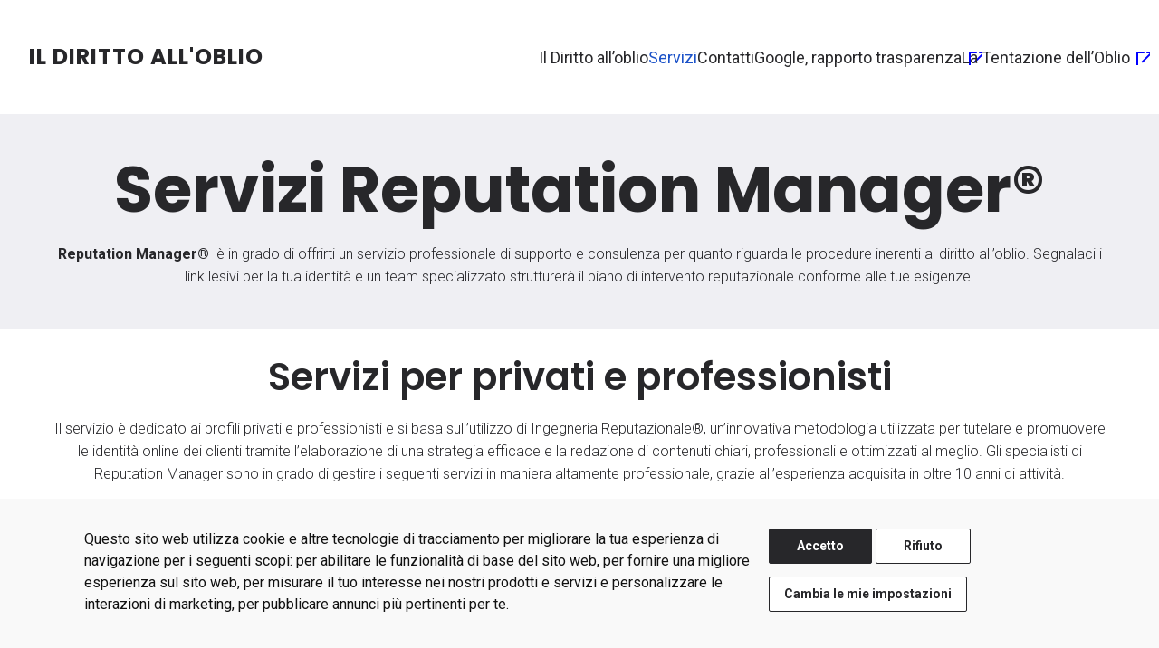

--- FILE ---
content_type: text/html; charset=UTF-8
request_url: https://www.ildirittoalloblio.it/servizi/
body_size: 29299
content:
<!DOCTYPE html>
<html lang="it-IT" id="kubio">
<head>
	<meta charset="UTF-8" />
	<meta name="viewport" content="width=device-width, initial-scale=1" />
<meta name='robots' content='index, follow, max-image-preview:large, max-snippet:-1, max-video-preview:-1' />

	<!-- This site is optimized with the Yoast SEO plugin v26.7 - https://yoast.com/wordpress/plugins/seo/ -->
	<title>Servizi - Il Diritto all&#039;oblio</title>
	<meta name="description" content="Proteggi e promuovi la tua identità online con Ingegneria Reputazionale®. Servizi specializzati per privati, executive e aziende da Reputation Manager." />
	<link rel="canonical" href="https://www.ildirittoalloblio.it/servizi/" />
	<meta property="og:locale" content="it_IT" />
	<meta property="og:type" content="article" />
	<meta property="og:title" content="Servizi - Il Diritto all&#039;oblio" />
	<meta property="og:description" content="Proteggi e promuovi la tua identità online con Ingegneria Reputazionale®. Servizi specializzati per privati, executive e aziende da Reputation Manager." />
	<meta property="og:url" content="https://www.ildirittoalloblio.it/servizi/" />
	<meta property="og:site_name" content="Il Diritto all&#039;oblio" />
	<meta property="article:publisher" content="https://www.facebook.com/ReputationManagerItalia/" />
	<meta property="article:modified_time" content="2025-12-04T11:25:43+00:00" />
	<meta property="og:image" content="https://www.ildirittoalloblio.it/wp-content/uploads/2023/12/diritto-all-oblio-reputazione-online.jpg" />
	<meta property="og:image:width" content="600" />
	<meta property="og:image:height" content="250" />
	<meta property="og:image:type" content="image/jpeg" />
	<meta name="twitter:card" content="summary_large_image" />
	<meta name="twitter:title" content="Servizi - Il Diritto all&#039;oblio" />
	<meta name="twitter:description" content="Proteggi e promuovi la tua identità online con Ingegneria Reputazionale®. Servizi specializzati per privati, executive e aziende da Reputation Manager." />
	<meta name="twitter:site" content="@ReputationMngr" />
	<script type="application/ld+json" class="yoast-schema-graph">{"@context":"https://schema.org","@graph":[{"@type":"WebPage","@id":"https://www.ildirittoalloblio.it/servizi/","url":"https://www.ildirittoalloblio.it/servizi/","name":"Servizi - Il Diritto all&#039;oblio","isPartOf":{"@id":"https://www.ildirittoalloblio.it/#website"},"primaryImageOfPage":{"@id":"https://www.ildirittoalloblio.it/servizi/#primaryimage"},"image":{"@id":"https://www.ildirittoalloblio.it/servizi/#primaryimage"},"thumbnailUrl":"https://www.ildirittoalloblio.it/wp-content/uploads/2023/12/diritto-all-oblio-reputazione-online.jpg","datePublished":"2022-11-28T12:17:43+00:00","dateModified":"2025-12-04T11:25:43+00:00","description":"Proteggi e promuovi la tua identità online con Ingegneria Reputazionale®. Servizi specializzati per privati, executive e aziende da Reputation Manager.","breadcrumb":{"@id":"https://www.ildirittoalloblio.it/servizi/#breadcrumb"},"inLanguage":"it-IT","potentialAction":[{"@type":"ReadAction","target":["https://www.ildirittoalloblio.it/servizi/"]}]},{"@type":"ImageObject","inLanguage":"it-IT","@id":"https://www.ildirittoalloblio.it/servizi/#primaryimage","url":"https://www.ildirittoalloblio.it/wp-content/uploads/2023/12/diritto-all-oblio-reputazione-online.jpg","contentUrl":"https://www.ildirittoalloblio.it/wp-content/uploads/2023/12/diritto-all-oblio-reputazione-online.jpg","width":600,"height":250,"caption":"diritto all'oblio reputazione online"},{"@type":"BreadcrumbList","@id":"https://www.ildirittoalloblio.it/servizi/#breadcrumb","itemListElement":[{"@type":"ListItem","position":1,"name":"Home","item":"https://www.ildirittoalloblio.it/"},{"@type":"ListItem","position":2,"name":"Servizi"}]},{"@type":"WebSite","@id":"https://www.ildirittoalloblio.it/#website","url":"https://www.ildirittoalloblio.it/","name":"Il Diritto all'oblio","description":"La tua storia, la tua scelta: costruisci il tuo futuro.","publisher":{"@id":"https://www.ildirittoalloblio.it/#organization"},"alternateName":"Diritto all'oblio","potentialAction":[{"@type":"SearchAction","target":{"@type":"EntryPoint","urlTemplate":"https://www.ildirittoalloblio.it/?s={search_term_string}"},"query-input":{"@type":"PropertyValueSpecification","valueRequired":true,"valueName":"search_term_string"}}],"inLanguage":"it-IT"},{"@type":"Organization","@id":"https://www.ildirittoalloblio.it/#organization","name":"Il Diritto all'oblio","alternateName":"Diritto all'oblio","url":"https://www.ildirittoalloblio.it/","logo":{"@type":"ImageObject","inLanguage":"it-IT","@id":"https://www.ildirittoalloblio.it/#/schema/logo/image/","url":"https://www.ildirittoalloblio.it/wp-content/uploads/2023/12/logo-diritto-all-oblio.jpg","contentUrl":"https://www.ildirittoalloblio.it/wp-content/uploads/2023/12/logo-diritto-all-oblio.jpg","width":437,"height":225,"caption":"Il Diritto all'oblio"},"image":{"@id":"https://www.ildirittoalloblio.it/#/schema/logo/image/"},"sameAs":["https://www.facebook.com/ReputationManagerItalia/","https://x.com/ReputationMngr","https://www.linkedin.com/company/reputation-manager/","https://www.youtube.com/user/ReputationManager/"]}]}</script>
	<!-- / Yoast SEO plugin. -->


<title>Servizi - Il Diritto all&#039;oblio</title>
<link rel='dns-prefetch' href='//fonts.googleapis.com' />
<link rel="alternate" type="application/rss+xml" title="Il Diritto all&#039;oblio &raquo; Feed" href="https://www.ildirittoalloblio.it/feed/" />
<link rel="alternate" type="application/rss+xml" title="Il Diritto all&#039;oblio &raquo; Feed dei commenti" href="https://www.ildirittoalloblio.it/comments/feed/" />
<link rel="alternate" title="oEmbed (JSON)" type="application/json+oembed" href="https://www.ildirittoalloblio.it/wp-json/oembed/1.0/embed?url=https%3A%2F%2Fwww.ildirittoalloblio.it%2Fservizi%2F" />
<link rel="alternate" title="oEmbed (XML)" type="text/xml+oembed" href="https://www.ildirittoalloblio.it/wp-json/oembed/1.0/embed?url=https%3A%2F%2Fwww.ildirittoalloblio.it%2Fservizi%2F&#038;format=xml" />
					<script>
						(function(){
							var docEL = document.documentElement;
							var style = docEL.style;
							if (!("backgroundAttachment" in style)) return false;
							var oldValue = style.backgroundAttachment;
							style.backgroundAttachment = "fixed";
							var isSupported = (style.backgroundAttachment === "fixed");
							style.backgroundAttachment = oldValue;

							if(navigator.userAgent.toLowerCase().indexOf('mac') !== -1 && navigator.maxTouchPoints){
								isSupported = false;
							}

							if(!isSupported){
								console.warn('Kubio - Browser does not support attachment fix');
								document.documentElement.classList.add('kubio-attachment-fixed-support-fallback');
							}
						})()
					</script>

				<link rel='stylesheet' id='kubio-block-library-css' href='https://www.ildirittoalloblio.it/wp-content/plugins/kubio/build/block-library/style.css?ver=1768384485' type='text/css' media='all' />
<style id='kubio-block-library-inline-css' type='text/css'>
.kubio-shape-circles{background-image:url('https://www.ildirittoalloblio.it/wp-content/plugins/kubio/lib/shapes/header-shapes/circles.png')}.kubio-shape-10degree-stripes{background-image:url('https://www.ildirittoalloblio.it/wp-content/plugins/kubio/lib/shapes/header-shapes/10degree-stripes.png')}.kubio-shape-rounded-squares-blue{background-image:url('https://www.ildirittoalloblio.it/wp-content/plugins/kubio/lib/shapes/header-shapes/rounded-squares-blue.png')}.kubio-shape-many-rounded-squares-blue{background-image:url('https://www.ildirittoalloblio.it/wp-content/plugins/kubio/lib/shapes/header-shapes/many-rounded-squares-blue.png')}.kubio-shape-two-circles{background-image:url('https://www.ildirittoalloblio.it/wp-content/plugins/kubio/lib/shapes/header-shapes/two-circles.png')}.kubio-shape-circles-2{background-image:url('https://www.ildirittoalloblio.it/wp-content/plugins/kubio/lib/shapes/header-shapes/circles-2.png')}.kubio-shape-circles-3{background-image:url('https://www.ildirittoalloblio.it/wp-content/plugins/kubio/lib/shapes/header-shapes/circles-3.png')}.kubio-shape-circles-gradient{background-image:url('https://www.ildirittoalloblio.it/wp-content/plugins/kubio/lib/shapes/header-shapes/circles-gradient.png')}.kubio-shape-circles-white-gradient{background-image:url('https://www.ildirittoalloblio.it/wp-content/plugins/kubio/lib/shapes/header-shapes/circles-white-gradient.png')}.kubio-shape-waves{background-image:url('https://www.ildirittoalloblio.it/wp-content/plugins/kubio/lib/shapes/header-shapes/waves.png')}.kubio-shape-waves-inverted{background-image:url('https://www.ildirittoalloblio.it/wp-content/plugins/kubio/lib/shapes/header-shapes/waves-inverted.png')}.kubio-shape-dots{background-image:url('https://www.ildirittoalloblio.it/wp-content/plugins/kubio/lib/shapes/header-shapes/dots.png')}.kubio-shape-left-tilted-lines{background-image:url('https://www.ildirittoalloblio.it/wp-content/plugins/kubio/lib/shapes/header-shapes/left-tilted-lines.png')}.kubio-shape-right-tilted-lines{background-image:url('https://www.ildirittoalloblio.it/wp-content/plugins/kubio/lib/shapes/header-shapes/right-tilted-lines.png')}.kubio-shape-right-tilted-strips{background-image:url('https://www.ildirittoalloblio.it/wp-content/plugins/kubio/lib/shapes/header-shapes/right-tilted-strips.png')}.kubio-shape-doodle{background-image:url('https://www.ildirittoalloblio.it/wp-content/plugins/kubio/lib/shapes/header-shapes/doodle.png')}.kubio-shape-falling-stars{background-image:url('https://www.ildirittoalloblio.it/wp-content/plugins/kubio/lib/shapes/header-shapes/falling-stars.png')}.kubio-shape-grain{background-image:url('https://www.ildirittoalloblio.it/wp-content/plugins/kubio/lib/shapes/header-shapes/grain.png')}.kubio-shape-poly1{background-image:url('https://www.ildirittoalloblio.it/wp-content/plugins/kubio/lib/shapes/header-shapes/poly1.png')}.kubio-shape-poly2{background-image:url('https://www.ildirittoalloblio.it/wp-content/plugins/kubio/lib/shapes/header-shapes/poly2.png')}.kubio-shape-wavy-lines{background-image:url('https://www.ildirittoalloblio.it/wp-content/plugins/kubio/lib/shapes/header-shapes/wavy-lines.png')}

:root { --kubio-color-1:27,82,200;--kubio-color-2:255,185,148;--kubio-color-3:71,216,176;--kubio-color-4:216,247,214;--kubio-color-5:255,255,255;--kubio-color-6:39,39,42;--kubio-color-1-variant-1:160,172,199;--kubio-color-1-variant-2:93,127,199;--kubio-color-1-variant-3:27,82,200;--kubio-color-1-variant-4:15,47,114;--kubio-color-1-variant-5:4,12,29;--kubio-color-2-variant-1:255,240,233;--kubio-color-2-variant-2:255,185,148;--kubio-color-2-variant-3:255,129,63;--kubio-color-2-variant-4:169,123,98;--kubio-color-2-variant-5:84,61,49;--kubio-color-3-variant-1:214,215,215;--kubio-color-3-variant-2:143,215,195;--kubio-color-3-variant-3:71,216,176;--kubio-color-3-variant-4:43,130,106;--kubio-color-3-variant-5:15,45,37;--kubio-color-4-variant-1:216,247,214;--kubio-color-4-variant-2:138,246,131;--kubio-color-4-variant-3:141,161,140;--kubio-color-4-variant-4:61,246,49;--kubio-color-4-variant-5:67,76,66;--kubio-color-5-variant-1:255,255,255;--kubio-color-5-variant-2:204,204,204;--kubio-color-5-variant-3:153,153,153;--kubio-color-5-variant-4:101,101,101;--kubio-color-5-variant-5:50,50,50;--kubio-color-6-variant-1:196,196,211;--kubio-color-6-variant-2:117,117,126;--kubio-color-6-variant-3:39,39,42;--kubio-color-6-variant-4:25,25,41;--kubio-color-6-variant-5:11,11,41 } .has-kubio-color-1-color{color:rgb(var(--kubio-color-1))} .has-kubio-color-1-background-color{background-color:rgb(var(--kubio-color-1))} [data-kubio] .has-kubio-color-1-color{color:rgb(var(--kubio-color-1))} [data-kubio] .has-kubio-color-1-background-color{background-color:rgb(var(--kubio-color-1))} .has-kubio-color-2-color{color:rgb(var(--kubio-color-2))} .has-kubio-color-2-background-color{background-color:rgb(var(--kubio-color-2))} [data-kubio] .has-kubio-color-2-color{color:rgb(var(--kubio-color-2))} [data-kubio] .has-kubio-color-2-background-color{background-color:rgb(var(--kubio-color-2))} .has-kubio-color-3-color{color:rgb(var(--kubio-color-3))} .has-kubio-color-3-background-color{background-color:rgb(var(--kubio-color-3))} [data-kubio] .has-kubio-color-3-color{color:rgb(var(--kubio-color-3))} [data-kubio] .has-kubio-color-3-background-color{background-color:rgb(var(--kubio-color-3))} .has-kubio-color-4-color{color:rgb(var(--kubio-color-4))} .has-kubio-color-4-background-color{background-color:rgb(var(--kubio-color-4))} [data-kubio] .has-kubio-color-4-color{color:rgb(var(--kubio-color-4))} [data-kubio] .has-kubio-color-4-background-color{background-color:rgb(var(--kubio-color-4))} .has-kubio-color-5-color{color:rgb(var(--kubio-color-5))} .has-kubio-color-5-background-color{background-color:rgb(var(--kubio-color-5))} [data-kubio] .has-kubio-color-5-color{color:rgb(var(--kubio-color-5))} [data-kubio] .has-kubio-color-5-background-color{background-color:rgb(var(--kubio-color-5))} .has-kubio-color-6-color{color:rgb(var(--kubio-color-6))} .has-kubio-color-6-background-color{background-color:rgb(var(--kubio-color-6))} [data-kubio] .has-kubio-color-6-color{color:rgb(var(--kubio-color-6))} [data-kubio] .has-kubio-color-6-background-color{background-color:rgb(var(--kubio-color-6))}



#kubio .style-0k8m0_Ev3Sa-outer .wp-block-kubio-navigation-section__nav{animation-duration:0.5s;padding-top:30px;padding-bottom:30px;padding-left:20px;padding-right:20px;background-color:#ffffff;}#kubio .style-0k8m0_Ev3Sa-outer .h-navigation_sticky:not(.extra-1).wp-block-kubio-navigation-section__nav{padding-top:10px;padding-bottom:10px;box-shadow:0px 0px 10px 0px rgba(23, 25, 39, 0.1) ;}#kubio .style-4OICdsKt5BY-inner{text-align:left;height:auto;min-height:unset;}#kubio .style-4OICdsKt5BY-container{height:auto;min-height:unset;}#kubio .style-uY56aoJrRUQ-container{align-items:flex-start;justify-content:flex-start;gap:10px;--kubio-gap-fallback:10px;text-decoration:none;}#kubio .style-uY56aoJrRUQ-container .kubio-logo-image{max-height:70px;}#kubio .style-uY56aoJrRUQ-image{max-height:70px;}#kubio .style-uY56aoJrRUQ-text{font-weight:700;font-size:24px;letter-spacing:1px;text-transform:uppercase;color:rgba(var(--kubio-color-6),1);}#kubio .style-qgjWlzP8rN7-inner{text-align:center;}#kubio .style-qgjWlzP8rN7-container{height:auto;min-height:unset;}#kubio .style-BRVj2i97E5W-container{height:50px;}#kubio .style-nnHdEhFs6nn-inner{text-align:right;height:auto;min-height:unset;}#kubio .style-nnHdEhFs6nn-container{height:auto;min-height:unset;}#kubio .style-NO6zqmOlKh5-outer.bordered-active-item > .kubio-menu > ul > li::before,#kubio .style-NO6zqmOlKh5-outer.bordered-active-item > .kubio-menu > ul > li::after{background-color:rgba(var(--kubio-color-6),1);height:1px;}#kubio .style-NO6zqmOlKh5-outer.solid-active-item > .kubio-menu > ul > li::before,#kubio .style-NO6zqmOlKh5-outer.solid-active-item > .kubio-menu > ul > li::after{background-color:white;border-top-left-radius:0%;border-top-right-radius:0%;border-bottom-left-radius:0%;border-bottom-right-radius:0%;}#kubio .style-NO6zqmOlKh5-outer > .kubio-menu > ul{justify-content:flex-end;gap:40px;--kubio-gap-fallback:40px;}#kubio .style-NO6zqmOlKh5-outer > .kubio-menu  > ul > li > a{font-family:Roboto,Helvetica, Arial, Sans-Serif, serif;font-weight:400;font-size:18px;line-height:1.5em;letter-spacing:0px;text-decoration:none;text-transform:none;color:rgba(var(--kubio-color-6),1);padding-top:10px;padding-bottom:10px;padding-left:0px;padding-right:0px;}#kubio .style-NO6zqmOlKh5-outer > .kubio-menu  > ul > li > a:hover,#kubio .style-NO6zqmOlKh5-outer > .kubio-menu > ul > li > a.hover{color:rgba(var(--kubio-color-1),1);}#kubio .style-NO6zqmOlKh5-outer > .kubio-menu > ul > li.current-menu-item > a,#kubio .style-NO6zqmOlKh5-outer > .kubio-menu > ul > li.current_page_item > a{color:rgba(var(--kubio-color-1),1);}#kubio .style-NO6zqmOlKh5-outer > .kubio-menu  > ul > li > a > svg{padding-left:5px;padding-right:5px;}#kubio .style-NO6zqmOlKh5-outer > .kubio-menu  li > ul{background-color:#ffffff;margin-left:5px;margin-right:5px;box-shadow:0px 0px 5px 2px rgba(0, 0, 0, 0.04) ;}#kubio .style-NO6zqmOlKh5-outer > .kubio-menu  li > ul > li> a{font-size:14px;text-decoration:none;color:rgba(var(--kubio-color-6),1);padding-top:10px;padding-bottom:10px;padding-left:20px;padding-right:20px;border-bottom-color:rgba(128,128,128,.2);border-bottom-width:1px;border-bottom-style:solid;background-color:rgb(255, 255, 255);}#kubio .style-NO6zqmOlKh5-outer > .kubio-menu  li > ul > li > a:hover,#kubio .style-NO6zqmOlKh5-outer > .kubio-menu  li > ul > li > a.hover{color:rgba(var(--kubio-color-5),1);background-color:rgba(var(--kubio-color-1),1);}#kubio .style-NO6zqmOlKh5-outer > .kubio-menu li > ul > li.current-menu-item > a,#kubio .style-NO6zqmOlKh5-outer > .kubio-menu  li > ul > li.current_page_item > a{color:rgba(var(--kubio-color-5),1);background-color:rgba(var(--kubio-color-1),1);}#kubio .style-NO6zqmOlKh5-outer > .kubio-menu > ul > li > ul{margin-top:10px;}#kubio .style-NO6zqmOlKh5-outer > .kubio-menu > ul > li > ul:before{height:10px;width:100%;}#kubio .style-Q1SBRi0_r1u-icon{border-top-color:black;border-top-width:0px;border-top-style:none;border-right-color:black;border-right-width:0px;border-right-style:none;border-bottom-color:black;border-bottom-width:0px;border-bottom-style:none;border-left-color:black;border-left-width:0px;border-left-style:none;border-top-left-radius:0%;border-top-right-radius:0%;border-bottom-left-radius:0%;border-bottom-right-radius:0%;fill:rgba(var(--kubio-color-6),1);padding-top:5px;padding-bottom:5px;padding-left:5px;padding-right:5px;width:30px;height:30px;min-width:30px;min-height:30px;background-color:rgba(var(--kubio-color-3-variant-5),0);}#kubio .style-Q1SBRi0_r1u-icon:hover{fill:rgba(var(--kubio-color-1),1);}.style-Q1SBRi0_r1u-offscreen{width:300px !important;background-color:rgba(var(--kubio-color-6),1);}.style-Q1SBRi0_r1u-offscreenOverlay{background-color:rgba(0,0,0,0.5);}#kubio .style-X9OwCZ9kCO8-inner{height:auto;min-height:unset;text-align:left;}#kubio .style-X9OwCZ9kCO8-container{height:auto;min-height:unset;}#kubio .style-u4AOkK1zRds-container{justify-content:flex-start;align-items:flex-start;gap:10px;--kubio-gap-fallback:10px;text-decoration:none;}#kubio .style-u4AOkK1zRds-container .kubio-logo-image{max-height:70px;}#kubio .style-u4AOkK1zRds-image{max-height:70px;}#kubio .style-u4AOkK1zRds-text{font-weight:700;font-size:24px;color:rgba(var(--kubio-color-5),1);}#kubio .style-p8BIxFHpXIM-outer > .kubio-menu > ul{--kubio-accordion-menu-offset:10px;}#kubio .style-p8BIxFHpXIM-outer > .kubio-menu  > ul > li > a{font-size:14px;text-decoration:none;color:rgba(var(--kubio-color-5),1);border-top-color:#808080;border-right-color:#808080;border-bottom-color:rgba(var(--kubio-color-5),0.2);border-bottom-width:1px;border-bottom-style:none;border-left-color:#808080;padding-top:20px;padding-bottom:20px;padding-left:40px;}#kubio .style-p8BIxFHpXIM-outer > .kubio-menu  > ul > li > a:hover,#kubio .style-p8BIxFHpXIM-outer > .kubio-menu > ul > li > a.hover{background-color:rgba(var(--kubio-color-1),1);}#kubio .style-p8BIxFHpXIM-outer > .kubio-menu > ul > li.current-menu-item > a,#kubio .style-p8BIxFHpXIM-outer > .kubio-menu > ul > li.current_page_item > a{background-color:rgba(var(--kubio-color-1),1);}#kubio .style-p8BIxFHpXIM-outer > .kubio-menu  > ul > li > a > svg{padding-left:20px;padding-right:20px;}#kubio .style-p8BIxFHpXIM-outer > .kubio-menu  li > ul > li> a{color:rgba(var(--kubio-color-5),1);border-top-color:#808080;border-right-color:#808080;border-bottom-color:rgba(var(--kubio-color-5),0.2);border-bottom-width:1px;border-bottom-style:solid;border-left-color:#808080;padding-top:12px;padding-bottom:12px;padding-left:40px;font-size:14px;text-decoration:none;}#kubio .style-p8BIxFHpXIM-outer > .kubio-menu  li > ul > li > a:hover,#kubio .style-p8BIxFHpXIM-outer > .kubio-menu  li > ul > li > a.hover{background-color:rgba(var(--kubio-color-1),0.8);}#kubio .style-p8BIxFHpXIM-outer > .kubio-menu li > ul > li.current-menu-item > a,#kubio .style-p8BIxFHpXIM-outer > .kubio-menu  li > ul > li.current_page_item > a{background-color:rgba(var(--kubio-color-1),0.8);}#kubio .style-p8BIxFHpXIM-outer > .kubio-menu  li > ul > li > a > svg{padding-left:20px;padding-right:20px;}#kubio .style-YcN6tz0Yeqj-inner{text-align:left;height:auto;min-height:unset;}#kubio .style-YcN6tz0Yeqj-container{height:auto;min-height:unset;}#kubio .style-One8BlVE6j--outer p{color:rgba(var(--kubio-color-5),0.4);}#kubio .style-qChFnjMyee-outer{padding-top:15px;padding-bottom:15px;background-color:rgba(var(--kubio-color-6-variant-1),0.28);}#kubio .style-3JH0W4q3Tg-inner{text-align:center;}#kubio .style-3JH0W4q3Tg-container{height:auto;min-height:unset;}#kubio .wp-block.wp-block-kubio-heading__text.style-hNSRZLV6Q-text .text-wrapper-fancy svg path{stroke:#000000;stroke-linejoin:initial;stroke-linecap:initial;stroke-width:8px;}#kubio .style-aQRk_aC0bc-outer{padding-top:0px;padding-bottom:50px;}#kubio .style-tMj7zrU-H2-inner{text-align:center;}#kubio .style-tMj7zrU-H2-container{height:auto;min-height:unset;}#kubio .wp-block.wp-block-kubio-heading__text.style-n9N6p3Dfv-text .text-wrapper-fancy svg path{stroke:#000000;stroke-linejoin:initial;stroke-linecap:initial;stroke-width:8px;}#kubio .style-ejCGPt2nks-inner{text-align:center;}#kubio .style-ejCGPt2nks-container{height:auto;min-height:unset;}#kubio .style-VK0p8Ti4Wo-inner{fill:rgba(var(--kubio-color-6),1);width:50px;height:50px;min-width:50px;min-height:50px;}#kubio .wp-block.wp-block-kubio-heading__text.style-nIUT3nb7lg-text .text-wrapper-fancy svg path{stroke:#000000;stroke-linejoin:initial;stroke-linecap:initial;stroke-width:8px;}#kubio .style-H_KVMXbeFS-inner{text-align:center;}#kubio .style-H_KVMXbeFS-container{height:auto;min-height:unset;}#kubio .style-MVdzzazYts-inner{fill:rgba(var(--kubio-color-6),1);width:50px;height:50px;min-width:50px;min-height:50px;}#kubio .wp-block.wp-block-kubio-heading__text.style-SRvc2V-mH1-text .text-wrapper-fancy svg path{stroke:#000000;stroke-linejoin:initial;stroke-linecap:initial;stroke-width:8px;}#kubio .style-FrMMy_E4jv-inner{text-align:center;}#kubio .style-FrMMy_E4jv-container{height:auto;min-height:unset;}#kubio .style-BcokpQWuRb-inner{fill:rgba(var(--kubio-color-6),1);width:50px;height:50px;min-width:50px;min-height:50px;}#kubio .wp-block.wp-block-kubio-heading__text.style-UxmSYoDj4L-text .text-wrapper-fancy svg path{stroke:#000000;stroke-linejoin:initial;stroke-linecap:initial;stroke-width:8px;}#kubio .wp-block.wp-block-kubio-heading__text.style-bnKI7tc6de-text .text-wrapper-fancy svg path{stroke:#000000;stroke-linejoin:initial;stroke-linecap:initial;stroke-width:8px;}#kubio .style-e9bb-UJW3a-outer{background-color:rgba(var(--kubio-color-6-variant-1),0.28);background-image:none;}#kubio .style-0zzMZ4cddS-inner{text-align:center;}#kubio .style-0zzMZ4cddS-container{height:auto;min-height:unset;}#kubio .wp-block.wp-block-kubio-heading__text.style-Y6Q_vwyLIU-text{color:rgba(var(--kubio-color-6),1);}#kubio .wp-block.wp-block-kubio-heading__text.style-Y6Q_vwyLIU-text .text-wrapper-fancy svg path{stroke:#000000;stroke-linejoin:initial;stroke-linecap:initial;stroke-width:8px;}#kubio .style-L2k6xXh58_-inner{text-align:center;}#kubio .style-L2k6xXh58_-container{height:auto;min-height:unset;}#kubio .style-uTfE3sXnCv-inner{text-align:center;}#kubio .style-uTfE3sXnCv-container{height:auto;min-height:unset;}#kubio .wp-block.wp-block-kubio-heading__text.style-ygp51-qQI-text{text-align:left;}#kubio .wp-block.wp-block-kubio-heading__text.style-ygp51-qQI-text .text-wrapper-fancy svg path{stroke:#000000;stroke-linejoin:initial;stroke-linecap:initial;stroke-width:8px;}#kubio .style-fKmOgcOJRq-spacing{text-align:left;}#kubio .style-CfXgLRrzc7-outer a.style-CfXgLRrzc7-link{text-align:center;background-color:rgba(var(--kubio-color-6),1);font-weight:600;font-size:14px;line-height:1;letter-spacing:1px;text-decoration:none;text-transform:uppercase;color:#fff;border-top-color:rgba(var(--kubio-color-6),1);border-top-width:2px;border-top-style:solid;border-right-color:rgba(var(--kubio-color-6),1);border-right-width:2px;border-right-style:solid;border-bottom-color:rgba(var(--kubio-color-6),1);border-bottom-width:2px;border-bottom-style:solid;border-left-color:rgba(var(--kubio-color-6),1);border-left-width:2px;border-left-style:solid;padding-top:15px;padding-bottom:15px;padding-left:30px;padding-right:30px;justify-content:center;}#kubio .style-CfXgLRrzc7-outer a.style-CfXgLRrzc7-link:hover{background-color:rgba(var(--kubio-color-5),1);color:rgba(var(--kubio-color-6),1);}#kubio a.style-CfXgLRrzc7-link .style-CfXgLRrzc7-icon{width:14px;height:14px;min-width:14px;min-height:14px;margin-left:10px;margin-right:0px;}#kubio .style-vP0mYzy99sE-outer{padding-top:0px;padding-bottom:0px;background-color:rgba(var(--kubio-color-5),1);}body:not(.extra-1) .style-vP0mYzy99sE-outer a,body:not(.extra-1) .style-vP0mYzy99sE-outer a[data-kubio]{color:rgba(var(--kubio-color-1),1);}body:not(.extra-1) .style-vP0mYzy99sE-outer a:hover,body:not(.extra-1) .style-vP0mYzy99sE-outer a[data-kubio]:hover{color:rgba(var(--kubio-color-1-variant-2),1);}#kubio .style-nJpox2eRXHV-inner{text-align:center;}#kubio .style-nJpox2eRXHV-container{text-align:center;height:auto;min-height:unset;}#kubio .style-local-5-container{flex:0 0 auto;ms-flex:0 0 auto;width:auto;max-width:100%;}#kubio .style-local-7-container{flex:1 1 0;ms-flex:1 1 0%;max-width:100%;}#kubio .style-local-9-container{flex:0 0 auto;ms-flex:0 0 auto;width:auto;max-width:100%;}#kubio .style-local-15-container{width:100%;flex:0 0 auto;-ms-flex:0 0 auto;}#kubio .style-local-20-container{width:100%;flex:0 0 auto;-ms-flex:0 0 auto;}#kubio .style-local-24-container{width:100%;flex:0 0 auto;-ms-flex:0 0 auto;}#kubio .style-local-29-container{width:100%;flex:0 0 auto;-ms-flex:0 0 auto;}#kubio .style-local-33-container{width:33.33%;flex:0 0 auto;-ms-flex:0 0 auto;}#kubio .style-local-37-container{width:33.33%;flex:0 0 auto;-ms-flex:0 0 auto;}#kubio .style-local-41-container{width:33.33%;flex:0 0 auto;-ms-flex:0 0 auto;}#kubio .style-local-47-container{width:100%;flex:0 0 auto;-ms-flex:0 0 auto;}#kubio .style-local-51-container{width:33.33%;flex:0 0 auto;-ms-flex:0 0 auto;}#kubio .style-local-55-container{width:33.33%;flex:0 0 auto;-ms-flex:0 0 auto;}#kubio .style-local-59-container{width:33.33%;flex:0 0 auto;-ms-flex:0 0 auto;}#kubio .style-local-65-container{width:100%;flex:0 0 auto;-ms-flex:0 0 auto;}#kubio .style-local-68-container{width:50%;flex:0 0 auto;-ms-flex:0 0 auto;}#kubio .style-local-70-container{width:45.74%;flex:0 0 auto;-ms-flex:0 0 auto;}#kubio .style-local-77-container{flex:0 0 auto;-ms-flex:0 0 auto;}.h-y-container > *:not(:last-child),.h-x-container-inner > *{margin-bottom:20px;}.h-x-container-inner,.h-column__content > .h-x-container > *:last-child,.h-y-container > .kubio-block-inserter{margin-bottom:-20px;}.h-x-container-inner{margin-left:-10px;margin-right:-10px;}.h-x-container-inner > *{padding-left:10px;padding-right:10px;}[data-kubio] a:not([class*=wp-block-button]),.with-kubio-global-style a:not([class*=wp-block-button]),a:not([class*=wp-block-button])[data-kubio],.wp-block-woocommerce-mini-cart-contents a:not([class*=wp-block-button]){font-family:Poppins,Helvetica, Arial, Sans-Serif, serif;font-weight:400;font-size:1em;line-height:1.5;text-decoration:none;color:rgba(var(--kubio-color-1),1);}[data-kubio] a:not([class*=wp-block-button]):hover,.with-kubio-global-style a:not([class*=wp-block-button]):hover,a:not([class*=wp-block-button])[data-kubio]:hover,.wp-block-woocommerce-mini-cart-contents a:not([class*=wp-block-button]):hover{color:rgba(var(--kubio-color-1-variant-4),1);}[data-kubio] h1,.with-kubio-global-style h1,h1[data-kubio],.wp-block-woocommerce-mini-cart-contents h1{font-family:Poppins,Helvetica, Arial, Sans-Serif, serif;font-weight:700;font-size:4.4em;line-height:1.1;text-transform:none;color:rgba(var(--kubio-color-6),1);}[data-kubio] h2,.with-kubio-global-style h2,h2[data-kubio],.wp-block-woocommerce-mini-cart-contents h2{font-family:Poppins,Helvetica, Arial, Sans-Serif, serif;font-weight:600;font-size:2.625em;line-height:1.143;text-transform:none;color:rgba(var(--kubio-color-6),1);}[data-kubio] h3,.with-kubio-global-style h3,h3[data-kubio],.wp-block-woocommerce-mini-cart-contents h3{font-family:Poppins,Helvetica, Arial, Sans-Serif, serif;font-weight:500;font-size:2.25em;line-height:1.25;text-transform:none;color:rgba(var(--kubio-color-6),1);}[data-kubio] h4,.with-kubio-global-style h4,h4[data-kubio],.wp-block-woocommerce-mini-cart-contents h4{font-family:Poppins,Helvetica, Arial, Sans-Serif, serif;font-weight:600;font-size:1.25em;line-height:1.4;text-transform:none;color:rgba(var(--kubio-color-6),1);}[data-kubio] h5,.with-kubio-global-style h5,h5[data-kubio],.wp-block-woocommerce-mini-cart-contents h5{font-family:Poppins,Helvetica, Arial, Sans-Serif, serif;font-weight:500;font-size:1.125em;line-height:1.4;text-transform:none;color:rgba(var(--kubio-color-6),1);}[data-kubio] h6,.with-kubio-global-style h6,h6[data-kubio],.wp-block-woocommerce-mini-cart-contents h6{font-family:Poppins,Helvetica, Arial, Sans-Serif, serif;font-weight:500;font-size:1em;line-height:1.4;letter-spacing:1px;text-transform:uppercase;color:rgba(var(--kubio-color-1),1);}[data-kubio],.with-kubio-global-style,[data-kubio] p,.with-kubio-global-style p,p[data-kubio],.wp-block-woocommerce-mini-cart-contents{font-family:Roboto,Helvetica, Arial, Sans-Serif, serif;font-weight:300;font-size:16px;line-height:1.6;text-transform:none;color:rgba(var(--kubio-color-6-variant-3),1);}[data-kubio] .h-lead,.with-kubio-global-style .h-lead,.h-lead[data-kubio]{font-family:Roboto,Helvetica, Arial, Sans-Serif, serif;font-weight:400;font-size:1.2em;line-height:1.5;text-transform:none;color:rgba(var(--kubio-color-6-variant-5),1);}div.h-section-global-spacing{padding-top:100px;padding-bottom:100px;}.h-global-transition,.h-global-transition-all,.h-global-transition-all *{transition-duration:1s;}[data-kubio] input[type='color'],[data-kubio] input[type='date'],[data-kubio] input[type='datetime'],[data-kubio] input[type='datetime-local'],[data-kubio] input[type='email'],[data-kubio] input[type='month'],[data-kubio] input[type='number'],[data-kubio] input[type='password'],[data-kubio] input[type='search'],[data-kubio] input[type='tel'],[data-kubio] input[type='text'],[data-kubio] input[type='url'],[data-kubio] input[type='week'],[data-kubio] input[type='time'],[data-kubio] input:not([type]),[data-kubio] textarea,[data-kubio] select{font-family:Syne,Helvetica, Arial, Sans-Serif, serif;font-weight:400;font-size:16px;line-height:1.6;text-transform:none;background-color:rgba(var(--kubio-color-5),1);border-top-color:rgba(var(--kubio-color-5-variant-2),1);border-top-width:1px;border-top-style:solid;border-right-color:rgba(var(--kubio-color-5-variant-2),1);border-right-width:1px;border-right-style:solid;border-bottom-color:rgba(var(--kubio-color-5-variant-2),1);border-bottom-width:1px;border-bottom-style:solid;border-left-color:rgba(var(--kubio-color-5-variant-2),1);border-left-width:1px;border-left-style:solid;border-top-left-radius:4px;border-top-right-radius:4px;border-bottom-left-radius:4px;border-bottom-right-radius:4px;padding-top:4px;padding-bottom:4px;padding-left:10px;padding-right:10px;margin-bottom:10px;}[data-kubio] input[type='color']:hover,[data-kubio] input[type='date']:hover,[data-kubio] input[type='datetime']:hover,[data-kubio] input[type='datetime-local']:hover,[data-kubio] input[type='email']:hover,[data-kubio] input[type='month']:hover,[data-kubio] input[type='number']:hover,[data-kubio] input[type='password']:hover,[data-kubio] input[type='search']:hover,[data-kubio] input[type='tel']:hover,[data-kubio] input[type='text']:hover,[data-kubio] input[type='url']:hover,[data-kubio] input[type='week']:hover,[data-kubio] input[type='time']:hover,[data-kubio] input:not([type]):hover,[data-kubio] textarea:hover,[data-kubio] select:hover{color:rgba(var(--kubio-color-6),1);border-top-color:rgba(var(--kubio-color-6-variant-1),1);border-right-color:rgba(var(--kubio-color-6-variant-1),1);border-bottom-color:rgba(var(--kubio-color-6-variant-1),1);border-left-color:rgba(var(--kubio-color-6-variant-1),1);}[data-kubio] input[type='color']:focus,[data-kubio] input[type='date']:focus,[data-kubio] input[type='datetime']:focus,[data-kubio] input[type='datetime-local']:focus,[data-kubio] input[type='email']:focus,[data-kubio] input[type='month']:focus,[data-kubio] input[type='number']:focus,[data-kubio] input[type='password']:focus,[data-kubio] input[type='search']:focus,[data-kubio] input[type='tel']:focus,[data-kubio] input[type='text']:focus,[data-kubio] input[type='url']:focus,[data-kubio] input[type='week']:focus,[data-kubio] input[type='time']:focus,[data-kubio] input:not([type]):focus,[data-kubio] textarea:focus,[data-kubio] select:focus{color:rgba(var(--kubio-color-6),1);border-top-color:rgba(var(--kubio-color-1),1);border-right-color:rgba(var(--kubio-color-1),1);border-bottom-color:rgba(var(--kubio-color-1),1);border-left-color:rgba(var(--kubio-color-1),1);}[data-kubio] input[type='button'],[data-kubio] button:where(:not(.wp-block-accordion-heading__toggle):not(.wp-block-navigation-submenu__toggle):not(.wc-block-mini-cart__button):not(.wp-block-woocommerce-accordion-header .accordion-item__toggle)){background-color:rgba(var(--kubio-color-1),1);border-top-color:rgba(var(--kubio-color-1),1);border-top-width:2px;border-top-style:solid;border-right-color:rgba(var(--kubio-color-1),1);border-right-width:2px;border-right-style:solid;border-bottom-color:rgba(var(--kubio-color-1),1);border-bottom-width:2px;border-bottom-style:solid;border-left-color:rgba(var(--kubio-color-1),1);border-left-width:2px;border-left-style:solid;border-top-left-radius:4px;border-top-right-radius:4px;border-bottom-left-radius:4px;border-bottom-right-radius:4px;font-family:Syne,Helvetica, Arial, Sans-Serif, serif;font-weight:400;color:rgba(var(--kubio-color-5),1);padding-top:8px;padding-bottom:8px;padding-left:25px;padding-right:24px;}[data-kubio] input[type='button']:hover,[data-kubio] button:where(:not(.wp-block-accordion-heading__toggle):not(.wp-block-navigation-submenu__toggle):not(.wc-block-mini-cart__button):not(.wp-block-woocommerce-accordion-header .accordion-item__toggle)):hover{background-color:rgba(var(--kubio-color-1-variant-4),1);border-top-color:rgba(var(--kubio-color-1-variant-4),1);border-right-color:rgba(var(--kubio-color-1-variant-4),1);border-bottom-color:rgba(var(--kubio-color-1-variant-4),1);border-left-color:rgba(var(--kubio-color-1-variant-4),1);}[data-kubio] input[type='button']:disabled,[data-kubio] button:where(:not(.wp-block-accordion-heading__toggle):not(.wp-block-navigation-submenu__toggle):not(.wc-block-mini-cart__button):not(.wp-block-woocommerce-accordion-header .accordion-item__toggle)):disabled,[data-kubio] input[type='button'][disabled],[data-kubio] button:where(:not(.wp-block-accordion-heading__toggle):not(.wp-block-navigation-submenu__toggle):not(.wc-block-mini-cart__button):not(.wp-block-woocommerce-accordion-header .accordion-item__toggle))[disabled]{background-color:rgba(var(--kubio-color-5-variant-2),1);border-top-color:rgba(var(--kubio-color-5-variant-2),1);border-right-color:rgba(var(--kubio-color-5-variant-2),1);border-bottom-color:rgba(var(--kubio-color-5-variant-2),1);border-left-color:rgba(var(--kubio-color-5-variant-2),1);color:rgba(var(--kubio-color-5-variant-3),1);}[data-kubio] input[type='submit'],[data-kubio] button[type='submit']{border-top-color:rgba(var(--kubio-color-1),1);border-top-width:2px;border-top-style:solid;border-right-color:rgba(var(--kubio-color-1),1);border-right-width:2px;border-right-style:solid;border-bottom-color:rgba(var(--kubio-color-1),1);border-bottom-width:2px;border-bottom-style:solid;border-left-color:rgba(var(--kubio-color-1),1);border-left-width:2px;border-left-style:solid;border-top-left-radius:4px;border-top-right-radius:4px;border-bottom-left-radius:4px;border-bottom-right-radius:4px;font-family:Syne,Helvetica, Arial, Sans-Serif, serif;font-weight:400;color:rgba(var(--kubio-color-5),1);padding-top:8px;padding-bottom:8px;padding-left:25px;padding-right:24px;background-color:rgba(var(--kubio-color-1),1);}[data-kubio] input[type='submit']:hover,[data-kubio] button[type='submit']:hover{border-top-color:rgba(var(--kubio-color-1-variant-4),1);border-right-color:rgba(var(--kubio-color-1-variant-4),1);border-bottom-color:rgba(var(--kubio-color-1-variant-4),1);border-left-color:rgba(var(--kubio-color-1-variant-4),1);background-color:rgba(var(--kubio-color-1-variant-4),1);}[data-kubio] input[type='submit']:disabled,[data-kubio] input[type='submit'][disabled],[data-kubio] button[type='submit']:disabled,[data-kubio] button[type='submit'][disabled]{border-top-color:rgba(var(--kubio-color-5-variant-2),1);border-right-color:rgba(var(--kubio-color-5-variant-2),1);border-bottom-color:rgba(var(--kubio-color-5-variant-2),1);border-left-color:rgba(var(--kubio-color-5-variant-2),1);color:rgba(var(--kubio-color-5-variant-3),1);background-color:rgba(var(--kubio-color-5-variant-2),1);}[data-kubio] input[type='reset'],[data-kubio] button[type='reset']{background-color:rgba(var(--kubio-color-1-variant-1),1);border-top-color:rgba(var(--kubio-color-1-variant-1),1);border-top-width:2px;border-top-style:solid;border-right-color:rgba(var(--kubio-color-1-variant-1),1);border-right-width:2px;border-right-style:solid;border-bottom-color:rgba(var(--kubio-color-1-variant-1),1);border-bottom-width:2px;border-bottom-style:solid;border-left-color:rgba(var(--kubio-color-1-variant-1),1);border-left-width:2px;border-left-style:solid;border-top-left-radius:4px;border-top-right-radius:4px;border-bottom-left-radius:4px;border-bottom-right-radius:4px;font-family:Syne,Helvetica, Arial, Sans-Serif, serif;font-weight:400;color:rgba(var(--kubio-color-6-variant-2),1);padding-top:8px;padding-bottom:8px;padding-left:25px;padding-right:24px;}[data-kubio] input[type='reset']:hover,[data-kubio] button[type='reset']:hover{background-color:rgba(var(--kubio-color-1-variant-2),1);border-top-color:rgba(var(--kubio-color-1-variant-2),1);border-right-color:rgba(var(--kubio-color-1-variant-2),1);border-bottom-color:rgba(var(--kubio-color-1-variant-2),1);border-left-color:rgba(var(--kubio-color-1-variant-2),1);}[data-kubio] input[type='reset']:disabled,[data-kubio] input[type='reset'][disabled],[data-kubio] button[type='reset']:disabled,[data-kubio] button[type='reset'][disabled]{background-color:rgba(var(--kubio-color-5-variant-2),1);border-top-color:rgba(var(--kubio-color-5-variant-2),1);border-right-color:rgba(var(--kubio-color-5-variant-2),1);border-bottom-color:rgba(var(--kubio-color-5-variant-2),1);border-left-color:rgba(var(--kubio-color-5-variant-2),1);color:rgba(var(--kubio-color-5-variant-3),1);}#kubio  .woocommerce a.button,#kubio  .woocommerce button.button,#kubio  .woocommerce input.button,#kubio  .woocommerce #respond input#submit{border-top-color:rgba(var(--kubio-color-2),1);border-top-width:2px;border-top-style:solid;border-right-color:rgba(var(--kubio-color-2),1);border-right-width:2px;border-right-style:solid;border-bottom-color:rgba(var(--kubio-color-2),1);border-bottom-width:2px;border-bottom-style:solid;border-left-color:rgba(var(--kubio-color-2),1);border-left-width:2px;border-left-style:solid;border-top-left-radius:4px;border-top-right-radius:4px;border-bottom-left-radius:4px;border-bottom-right-radius:4px;background-color:rgba(var(--kubio-color-2),1);font-family:Open Sans,Helvetica, Arial, Sans-Serif, serif;font-weight:400;font-size:14px;line-height:1.2;text-transform:none;color:rgba(var(--kubio-color-5),1);}#kubio  .woocommerce a.button:hover,#kubio  .woocommerce button.button:hover,#kubio  .woocommerce input.button:hover,#kubio  .woocommerce #respond input#submit:hover{border-top-color:rgba(var(--kubio-color-2-variant-4),1);border-right-color:rgba(var(--kubio-color-2-variant-4),1);border-bottom-color:rgba(var(--kubio-color-2-variant-4),1);border-left-color:rgba(var(--kubio-color-2-variant-4),1);background-color:rgba(var(--kubio-color-2-variant-4),1);}#kubio  .woocommerce a.button:disabled,#kubio  .woocommerce a.button[disabled],#kubio  .woocommerce button.button:disabled,#kubio  .woocommerce button.button[disabled],#kubio  .woocommerce input.button:disabled,#kubio  .woocommerce input.button[disabled],#kubio  .woocommerce #respond input#submit:disabled,#kubio  .woocommerce #respond input#submit[disabled]{border-top-color:rgba(var(--kubio-color-5-variant-2),1);border-right-color:rgba(var(--kubio-color-5-variant-2),1);border-bottom-color:rgba(var(--kubio-color-5-variant-2),1);border-left-color:rgba(var(--kubio-color-5-variant-2),1);background-color:rgba(var(--kubio-color-5-variant-2),1);color:rgba(var(--kubio-color-5-variant-4),1);}#kubio  .woocommerce a.button.woocommerce-form-login__submit,#kubio  .woocommerce a.button.add_to_cart_button,#kubio  .woocommerce a.button.alt,#kubio  .woocommerce button.button.woocommerce-form-login__submit,#kubio  .woocommerce button.button.add_to_cart_button,#kubio  .woocommerce button.button.alt,#kubio  .woocommerce input.button.woocommerce-form-login__submit,#kubio  .woocommerce input.button.add_to_cart_button,#kubio  .woocommerce input.button.alt,#kubio  .woocommerce #respond input#submit.woocommerce-form-login__submit,#kubio  .woocommerce #respond input#submit.add_to_cart_button,#kubio  .woocommerce #respond input#submit.alt{background-color:rgba(var(--kubio-color-1),1);border-top-color:rgba(var(--kubio-color-1),1);border-top-width:2px;border-top-style:solid;border-right-color:rgba(var(--kubio-color-1),1);border-right-width:2px;border-right-style:solid;border-bottom-color:rgba(var(--kubio-color-1),1);border-bottom-width:2px;border-bottom-style:solid;border-left-color:rgba(var(--kubio-color-1),1);border-left-width:2px;border-left-style:solid;border-top-left-radius:4px;border-top-right-radius:4px;border-bottom-left-radius:4px;border-bottom-right-radius:4px;font-family:Open Sans,Helvetica, Arial, Sans-Serif, serif;font-weight:400;font-size:14px;line-height:1.2;text-transform:none;color:rgba(var(--kubio-color-5),1);box-shadow:0px 27px 15px -24px rgba(0,0,0,0.5) ;}#kubio  .woocommerce a.button.woocommerce-form-login__submit:hover,#kubio  .woocommerce a.button.add_to_cart_button:hover,#kubio  .woocommerce a.button.alt:hover,#kubio  .woocommerce button.button.woocommerce-form-login__submit:hover,#kubio  .woocommerce button.button.add_to_cart_button:hover,#kubio  .woocommerce button.button.alt:hover,#kubio  .woocommerce input.button.woocommerce-form-login__submit:hover,#kubio  .woocommerce input.button.add_to_cart_button:hover,#kubio  .woocommerce input.button.alt:hover,#kubio  .woocommerce #respond input#submit.woocommerce-form-login__submit:hover,#kubio  .woocommerce #respond input#submit.add_to_cart_button:hover,#kubio  .woocommerce #respond input#submit.alt:hover{background-color:rgba(var(--kubio-color-1-variant-4),1);border-top-color:rgba(var(--kubio-color-1-variant-4),1);border-right-color:rgba(var(--kubio-color-1-variant-4),1);border-bottom-color:rgba(var(--kubio-color-1-variant-4),1);border-left-color:rgba(var(--kubio-color-1-variant-4),1);}#kubio  .woocommerce a.button.woocommerce-form-login__submit:disabled,#kubio  .woocommerce a.button.woocommerce-form-login__submit[disabled],#kubio  .woocommerce a.button.add_to_cart_button:disabled,#kubio  .woocommerce a.button.add_to_cart_button[disabled],#kubio  .woocommerce a.button.alt:disabled,#kubio  .woocommerce a.button.alt[disabled],#kubio  .woocommerce button.button.woocommerce-form-login__submit:disabled,#kubio  .woocommerce button.button.woocommerce-form-login__submit[disabled],#kubio  .woocommerce button.button.add_to_cart_button:disabled,#kubio  .woocommerce button.button.add_to_cart_button[disabled],#kubio  .woocommerce button.button.alt:disabled,#kubio  .woocommerce button.button.alt[disabled],#kubio  .woocommerce input.button.woocommerce-form-login__submit:disabled,#kubio  .woocommerce input.button.woocommerce-form-login__submit[disabled],#kubio  .woocommerce input.button.add_to_cart_button:disabled,#kubio  .woocommerce input.button.add_to_cart_button[disabled],#kubio  .woocommerce input.button.alt:disabled,#kubio  .woocommerce input.button.alt[disabled],#kubio  .woocommerce #respond input#submit.woocommerce-form-login__submit:disabled,#kubio  .woocommerce #respond input#submit.woocommerce-form-login__submit[disabled],#kubio  .woocommerce #respond input#submit.add_to_cart_button:disabled,#kubio  .woocommerce #respond input#submit.add_to_cart_button[disabled],#kubio  .woocommerce #respond input#submit.alt:disabled,#kubio  .woocommerce #respond input#submit.alt[disabled]{background-color:rgba(var(--kubio-color-5-variant-2),1);border-top-color:rgba(var(--kubio-color-5-variant-2),1);border-right-color:rgba(var(--kubio-color-5-variant-2),1);border-bottom-color:rgba(var(--kubio-color-5-variant-2),1);border-left-color:rgba(var(--kubio-color-5-variant-2),1);color:rgba(var(--kubio-color-5-variant-4),1);}#kubio  .woocommerce-loop-product__link .onsale,#kubio  .single-product .onsale{background-color:rgba(var(--kubio-color-3-variant-2),1);color:rgba(var(--kubio-color-5),1);padding-top:5px;padding-bottom:5px;padding-left:10px;padding-right:10px;border-top-left-radius:10px;border-top-right-radius:10px;border-bottom-left-radius:10px;border-bottom-right-radius:10px;}@media (min-width: 768px) and (max-width: 1023px){#kubio .style-0k8m0_Ev3Sa-outer .h-navigation_sticky:not(.extra-1).wp-block-kubio-navigation-section__nav{padding-top:30px;padding-bottom:30px;}#kubio .style-nnHdEhFs6nn-inner{padding-right:20px;}#kubio .style-u4AOkK1zRds-container{padding-top:10px;padding-bottom:10px;padding-left:10px;padding-right:10px;}#kubio .style-local-5-container{width:93%;-ms-flex:0 0 auto;}#kubio .style-local-9-container{width:6.94%;-ms-flex:0 0 auto;}[data-kubio] h1,.with-kubio-global-style h1,h1[data-kubio],.wp-block-woocommerce-mini-cart-contents h1{font-size:5em;}div.h-section-global-spacing{padding-top:60px;padding-bottom:60px;}}@media (max-width: 767px){#kubio .style-0k8m0_Ev3Sa-outer .wp-block-kubio-navigation-section__nav{padding-top:10px;padding-bottom:10px;}#kubio .style-0k8m0_Ev3Sa-outer .h-navigation_sticky:not(.extra-1).wp-block-kubio-navigation-section__nav{padding-top:0px;padding-bottom:0px;background-color:rgba(var(--kubio-color-5),1);}#kubio .style-Q1SBRi0_r1u-icon{border-top-left-radius:0px;border-top-right-radius:0px;border-bottom-left-radius:0px;border-bottom-right-radius:0px;}#kubio .style-u4AOkK1zRds-container{padding-top:10px;padding-bottom:10px;padding-left:10px;padding-right:10px;}#kubio .style-local-5-container{flex:1 1 0;ms-flex:1 1 0%;}#kubio .style-local-7-container{width:100%;flex:0 0 auto;-ms-flex:0 0 auto;}#kubio .style-local-33-container{width:100%;}#kubio .style-local-37-container{width:100%;}#kubio .style-local-41-container{width:100%;}#kubio .style-local-51-container{width:100%;}#kubio .style-local-55-container{width:100%;}#kubio .style-local-59-container{width:100%;}#kubio .style-local-68-container{width:100%;}#kubio .style-local-70-container{width:100%;}#kubio .style-local-77-container{width:100%;}[data-kubio] h1,.with-kubio-global-style h1,h1[data-kubio],.wp-block-woocommerce-mini-cart-contents h1{font-size:2.5em;}div.h-section-global-spacing{padding-top:30px;padding-bottom:30px;}}
/*# sourceURL=kubio-block-library-inline-css */
</style>
<style id='wp-block-list-inline-css' type='text/css'>
ol,ul{box-sizing:border-box}:root :where(.wp-block-list.has-background){padding:1.25em 2.375em}
/*# sourceURL=https://www.ildirittoalloblio.it/wp-includes/blocks/list/style.min.css */
</style>
<style id='wp-block-post-content-inline-css' type='text/css'>
.wp-block-post-content{display:flow-root}
/*# sourceURL=https://www.ildirittoalloblio.it/wp-includes/blocks/post-content/style.min.css */
</style>
<style id='wp-emoji-styles-inline-css' type='text/css'>

	img.wp-smiley, img.emoji {
		display: inline !important;
		border: none !important;
		box-shadow: none !important;
		height: 1em !important;
		width: 1em !important;
		margin: 0 0.07em !important;
		vertical-align: -0.1em !important;
		background: none !important;
		padding: 0 !important;
	}
/*# sourceURL=wp-emoji-styles-inline-css */
</style>
<style id='wp-block-library-inline-css' type='text/css'>
:root{--wp-block-synced-color:#7a00df;--wp-block-synced-color--rgb:122,0,223;--wp-bound-block-color:var(--wp-block-synced-color);--wp-editor-canvas-background:#ddd;--wp-admin-theme-color:#007cba;--wp-admin-theme-color--rgb:0,124,186;--wp-admin-theme-color-darker-10:#006ba1;--wp-admin-theme-color-darker-10--rgb:0,107,160.5;--wp-admin-theme-color-darker-20:#005a87;--wp-admin-theme-color-darker-20--rgb:0,90,135;--wp-admin-border-width-focus:2px}@media (min-resolution:192dpi){:root{--wp-admin-border-width-focus:1.5px}}.wp-element-button{cursor:pointer}:root .has-very-light-gray-background-color{background-color:#eee}:root .has-very-dark-gray-background-color{background-color:#313131}:root .has-very-light-gray-color{color:#eee}:root .has-very-dark-gray-color{color:#313131}:root .has-vivid-green-cyan-to-vivid-cyan-blue-gradient-background{background:linear-gradient(135deg,#00d084,#0693e3)}:root .has-purple-crush-gradient-background{background:linear-gradient(135deg,#34e2e4,#4721fb 50%,#ab1dfe)}:root .has-hazy-dawn-gradient-background{background:linear-gradient(135deg,#faaca8,#dad0ec)}:root .has-subdued-olive-gradient-background{background:linear-gradient(135deg,#fafae1,#67a671)}:root .has-atomic-cream-gradient-background{background:linear-gradient(135deg,#fdd79a,#004a59)}:root .has-nightshade-gradient-background{background:linear-gradient(135deg,#330968,#31cdcf)}:root .has-midnight-gradient-background{background:linear-gradient(135deg,#020381,#2874fc)}:root{--wp--preset--font-size--normal:16px;--wp--preset--font-size--huge:42px}.has-regular-font-size{font-size:1em}.has-larger-font-size{font-size:2.625em}.has-normal-font-size{font-size:var(--wp--preset--font-size--normal)}.has-huge-font-size{font-size:var(--wp--preset--font-size--huge)}.has-text-align-center{text-align:center}.has-text-align-left{text-align:left}.has-text-align-right{text-align:right}.has-fit-text{white-space:nowrap!important}#end-resizable-editor-section{display:none}.aligncenter{clear:both}.items-justified-left{justify-content:flex-start}.items-justified-center{justify-content:center}.items-justified-right{justify-content:flex-end}.items-justified-space-between{justify-content:space-between}.screen-reader-text{border:0;clip-path:inset(50%);height:1px;margin:-1px;overflow:hidden;padding:0;position:absolute;width:1px;word-wrap:normal!important}.screen-reader-text:focus{background-color:#ddd;clip-path:none;color:#444;display:block;font-size:1em;height:auto;left:5px;line-height:normal;padding:15px 23px 14px;text-decoration:none;top:5px;width:auto;z-index:100000}html :where(.has-border-color){border-style:solid}html :where([style*=border-top-color]){border-top-style:solid}html :where([style*=border-right-color]){border-right-style:solid}html :where([style*=border-bottom-color]){border-bottom-style:solid}html :where([style*=border-left-color]){border-left-style:solid}html :where([style*=border-width]){border-style:solid}html :where([style*=border-top-width]){border-top-style:solid}html :where([style*=border-right-width]){border-right-style:solid}html :where([style*=border-bottom-width]){border-bottom-style:solid}html :where([style*=border-left-width]){border-left-style:solid}html :where(img[class*=wp-image-]){height:auto;max-width:100%}:where(figure){margin:0 0 1em}html :where(.is-position-sticky){--wp-admin--admin-bar--position-offset:var(--wp-admin--admin-bar--height,0px)}@media screen and (max-width:600px){html :where(.is-position-sticky){--wp-admin--admin-bar--position-offset:0px}}

/*# sourceURL=wp-block-library-inline-css */
</style><style id='global-styles-inline-css' type='text/css'>
:root{--wp--preset--aspect-ratio--square: 1;--wp--preset--aspect-ratio--4-3: 4/3;--wp--preset--aspect-ratio--3-4: 3/4;--wp--preset--aspect-ratio--3-2: 3/2;--wp--preset--aspect-ratio--2-3: 2/3;--wp--preset--aspect-ratio--16-9: 16/9;--wp--preset--aspect-ratio--9-16: 9/16;--wp--preset--color--black: #000000;--wp--preset--color--cyan-bluish-gray: #abb8c3;--wp--preset--color--white: #ffffff;--wp--preset--color--pale-pink: #f78da7;--wp--preset--color--vivid-red: #cf2e2e;--wp--preset--color--luminous-vivid-orange: #ff6900;--wp--preset--color--luminous-vivid-amber: #fcb900;--wp--preset--color--light-green-cyan: #7bdcb5;--wp--preset--color--vivid-green-cyan: #00d084;--wp--preset--color--pale-cyan-blue: #8ed1fc;--wp--preset--color--vivid-cyan-blue: #0693e3;--wp--preset--color--vivid-purple: #9b51e0;--wp--preset--color--kubio-color-1: rgba(var(--kubio-color-1), 1);--wp--preset--color--kubio-color-2: rgba(var(--kubio-color-2), 1);--wp--preset--color--kubio-color-3: rgba(var(--kubio-color-3), 1);--wp--preset--color--kubio-color-4: rgba(var(--kubio-color-4), 1);--wp--preset--color--kubio-color-5: rgba(var(--kubio-color-5), 1);--wp--preset--color--kubio-color-6: rgba(var(--kubio-color-6), 1);--wp--preset--color--kubio-color-5-variant-2: #F9F9F9;--wp--preset--gradient--vivid-cyan-blue-to-vivid-purple: linear-gradient(135deg,rgb(6,147,227) 0%,rgb(155,81,224) 100%);--wp--preset--gradient--light-green-cyan-to-vivid-green-cyan: linear-gradient(135deg,rgb(122,220,180) 0%,rgb(0,208,130) 100%);--wp--preset--gradient--luminous-vivid-amber-to-luminous-vivid-orange: linear-gradient(135deg,rgb(252,185,0) 0%,rgb(255,105,0) 100%);--wp--preset--gradient--luminous-vivid-orange-to-vivid-red: linear-gradient(135deg,rgb(255,105,0) 0%,rgb(207,46,46) 100%);--wp--preset--gradient--very-light-gray-to-cyan-bluish-gray: linear-gradient(135deg,rgb(238,238,238) 0%,rgb(169,184,195) 100%);--wp--preset--gradient--cool-to-warm-spectrum: linear-gradient(135deg,rgb(74,234,220) 0%,rgb(151,120,209) 20%,rgb(207,42,186) 40%,rgb(238,44,130) 60%,rgb(251,105,98) 80%,rgb(254,248,76) 100%);--wp--preset--gradient--blush-light-purple: linear-gradient(135deg,rgb(255,206,236) 0%,rgb(152,150,240) 100%);--wp--preset--gradient--blush-bordeaux: linear-gradient(135deg,rgb(254,205,165) 0%,rgb(254,45,45) 50%,rgb(107,0,62) 100%);--wp--preset--gradient--luminous-dusk: linear-gradient(135deg,rgb(255,203,112) 0%,rgb(199,81,192) 50%,rgb(65,88,208) 100%);--wp--preset--gradient--pale-ocean: linear-gradient(135deg,rgb(255,245,203) 0%,rgb(182,227,212) 50%,rgb(51,167,181) 100%);--wp--preset--gradient--electric-grass: linear-gradient(135deg,rgb(202,248,128) 0%,rgb(113,206,126) 100%);--wp--preset--gradient--midnight: linear-gradient(135deg,rgb(2,3,129) 0%,rgb(40,116,252) 100%);--wp--preset--font-size--small: 0.777em;--wp--preset--font-size--medium: 0.888em;--wp--preset--font-size--large: 2em;--wp--preset--font-size--x-large: 2.5em;--wp--preset--font-size--xx-large: 3em;--wp--preset--spacing--20: 0.44rem;--wp--preset--spacing--30: 0.67rem;--wp--preset--spacing--40: 1rem;--wp--preset--spacing--50: 1.5rem;--wp--preset--spacing--60: 2.25rem;--wp--preset--spacing--70: 3.38rem;--wp--preset--spacing--80: 5.06rem;--wp--preset--shadow--natural: 6px 6px 9px rgba(0, 0, 0, 0.2);--wp--preset--shadow--deep: 12px 12px 50px rgba(0, 0, 0, 0.4);--wp--preset--shadow--sharp: 6px 6px 0px rgba(0, 0, 0, 0.2);--wp--preset--shadow--outlined: 6px 6px 0px -3px rgb(255, 255, 255), 6px 6px rgb(0, 0, 0);--wp--preset--shadow--crisp: 6px 6px 0px rgb(0, 0, 0);--wp--preset--shadow--deep-2: 0px 0px 50px rgba(0, 0, 0, 0.2);}:root :where(.is-layout-flow) > :first-child{margin-block-start: 0;}:root :where(.is-layout-flow) > :last-child{margin-block-end: 0;}:root :where(.is-layout-flow) > *{margin-block-start: 24px;margin-block-end: 0;}:root :where(.is-layout-constrained) > :first-child{margin-block-start: 0;}:root :where(.is-layout-constrained) > :last-child{margin-block-end: 0;}:root :where(.is-layout-constrained) > *{margin-block-start: 24px;margin-block-end: 0;}:root :where(.is-layout-flex){gap: 24px;}:root :where(.is-layout-grid){gap: 24px;}body .is-layout-flex{display: flex;}.is-layout-flex{flex-wrap: wrap;align-items: center;}.is-layout-flex > :is(*, div){margin: 0;}body .is-layout-grid{display: grid;}.is-layout-grid > :is(*, div){margin: 0;}.has-black-color{color: var(--wp--preset--color--black) !important;}.has-cyan-bluish-gray-color{color: var(--wp--preset--color--cyan-bluish-gray) !important;}.has-white-color{color: var(--wp--preset--color--white) !important;}.has-pale-pink-color{color: var(--wp--preset--color--pale-pink) !important;}.has-vivid-red-color{color: var(--wp--preset--color--vivid-red) !important;}.has-luminous-vivid-orange-color{color: var(--wp--preset--color--luminous-vivid-orange) !important;}.has-luminous-vivid-amber-color{color: var(--wp--preset--color--luminous-vivid-amber) !important;}.has-light-green-cyan-color{color: var(--wp--preset--color--light-green-cyan) !important;}.has-vivid-green-cyan-color{color: var(--wp--preset--color--vivid-green-cyan) !important;}.has-pale-cyan-blue-color{color: var(--wp--preset--color--pale-cyan-blue) !important;}.has-vivid-cyan-blue-color{color: var(--wp--preset--color--vivid-cyan-blue) !important;}.has-vivid-purple-color{color: var(--wp--preset--color--vivid-purple) !important;}.has-kubio-color-1-color{color: var(--wp--preset--color--kubio-color-1) !important;}.has-kubio-color-2-color{color: var(--wp--preset--color--kubio-color-2) !important;}.has-kubio-color-3-color{color: var(--wp--preset--color--kubio-color-3) !important;}.has-kubio-color-4-color{color: var(--wp--preset--color--kubio-color-4) !important;}.has-kubio-color-5-color{color: var(--wp--preset--color--kubio-color-5) !important;}.has-kubio-color-6-color{color: var(--wp--preset--color--kubio-color-6) !important;}.has-kubio-color-5-variant-2-color{color: var(--wp--preset--color--kubio-color-5-variant-2) !important;}.has-black-background-color{background-color: var(--wp--preset--color--black) !important;}.has-cyan-bluish-gray-background-color{background-color: var(--wp--preset--color--cyan-bluish-gray) !important;}.has-white-background-color{background-color: var(--wp--preset--color--white) !important;}.has-pale-pink-background-color{background-color: var(--wp--preset--color--pale-pink) !important;}.has-vivid-red-background-color{background-color: var(--wp--preset--color--vivid-red) !important;}.has-luminous-vivid-orange-background-color{background-color: var(--wp--preset--color--luminous-vivid-orange) !important;}.has-luminous-vivid-amber-background-color{background-color: var(--wp--preset--color--luminous-vivid-amber) !important;}.has-light-green-cyan-background-color{background-color: var(--wp--preset--color--light-green-cyan) !important;}.has-vivid-green-cyan-background-color{background-color: var(--wp--preset--color--vivid-green-cyan) !important;}.has-pale-cyan-blue-background-color{background-color: var(--wp--preset--color--pale-cyan-blue) !important;}.has-vivid-cyan-blue-background-color{background-color: var(--wp--preset--color--vivid-cyan-blue) !important;}.has-vivid-purple-background-color{background-color: var(--wp--preset--color--vivid-purple) !important;}.has-kubio-color-1-background-color{background-color: var(--wp--preset--color--kubio-color-1) !important;}.has-kubio-color-2-background-color{background-color: var(--wp--preset--color--kubio-color-2) !important;}.has-kubio-color-3-background-color{background-color: var(--wp--preset--color--kubio-color-3) !important;}.has-kubio-color-4-background-color{background-color: var(--wp--preset--color--kubio-color-4) !important;}.has-kubio-color-5-background-color{background-color: var(--wp--preset--color--kubio-color-5) !important;}.has-kubio-color-6-background-color{background-color: var(--wp--preset--color--kubio-color-6) !important;}.has-kubio-color-5-variant-2-background-color{background-color: var(--wp--preset--color--kubio-color-5-variant-2) !important;}.has-black-border-color{border-color: var(--wp--preset--color--black) !important;}.has-cyan-bluish-gray-border-color{border-color: var(--wp--preset--color--cyan-bluish-gray) !important;}.has-white-border-color{border-color: var(--wp--preset--color--white) !important;}.has-pale-pink-border-color{border-color: var(--wp--preset--color--pale-pink) !important;}.has-vivid-red-border-color{border-color: var(--wp--preset--color--vivid-red) !important;}.has-luminous-vivid-orange-border-color{border-color: var(--wp--preset--color--luminous-vivid-orange) !important;}.has-luminous-vivid-amber-border-color{border-color: var(--wp--preset--color--luminous-vivid-amber) !important;}.has-light-green-cyan-border-color{border-color: var(--wp--preset--color--light-green-cyan) !important;}.has-vivid-green-cyan-border-color{border-color: var(--wp--preset--color--vivid-green-cyan) !important;}.has-pale-cyan-blue-border-color{border-color: var(--wp--preset--color--pale-cyan-blue) !important;}.has-vivid-cyan-blue-border-color{border-color: var(--wp--preset--color--vivid-cyan-blue) !important;}.has-vivid-purple-border-color{border-color: var(--wp--preset--color--vivid-purple) !important;}.has-kubio-color-1-border-color{border-color: var(--wp--preset--color--kubio-color-1) !important;}.has-kubio-color-2-border-color{border-color: var(--wp--preset--color--kubio-color-2) !important;}.has-kubio-color-3-border-color{border-color: var(--wp--preset--color--kubio-color-3) !important;}.has-kubio-color-4-border-color{border-color: var(--wp--preset--color--kubio-color-4) !important;}.has-kubio-color-5-border-color{border-color: var(--wp--preset--color--kubio-color-5) !important;}.has-kubio-color-6-border-color{border-color: var(--wp--preset--color--kubio-color-6) !important;}.has-kubio-color-5-variant-2-border-color{border-color: var(--wp--preset--color--kubio-color-5-variant-2) !important;}.has-vivid-cyan-blue-to-vivid-purple-gradient-background{background: var(--wp--preset--gradient--vivid-cyan-blue-to-vivid-purple) !important;}.has-light-green-cyan-to-vivid-green-cyan-gradient-background{background: var(--wp--preset--gradient--light-green-cyan-to-vivid-green-cyan) !important;}.has-luminous-vivid-amber-to-luminous-vivid-orange-gradient-background{background: var(--wp--preset--gradient--luminous-vivid-amber-to-luminous-vivid-orange) !important;}.has-luminous-vivid-orange-to-vivid-red-gradient-background{background: var(--wp--preset--gradient--luminous-vivid-orange-to-vivid-red) !important;}.has-very-light-gray-to-cyan-bluish-gray-gradient-background{background: var(--wp--preset--gradient--very-light-gray-to-cyan-bluish-gray) !important;}.has-cool-to-warm-spectrum-gradient-background{background: var(--wp--preset--gradient--cool-to-warm-spectrum) !important;}.has-blush-light-purple-gradient-background{background: var(--wp--preset--gradient--blush-light-purple) !important;}.has-blush-bordeaux-gradient-background{background: var(--wp--preset--gradient--blush-bordeaux) !important;}.has-luminous-dusk-gradient-background{background: var(--wp--preset--gradient--luminous-dusk) !important;}.has-pale-ocean-gradient-background{background: var(--wp--preset--gradient--pale-ocean) !important;}.has-electric-grass-gradient-background{background: var(--wp--preset--gradient--electric-grass) !important;}.has-midnight-gradient-background{background: var(--wp--preset--gradient--midnight) !important;}.has-small-font-size{font-size: var(--wp--preset--font-size--small) !important;}.has-medium-font-size{font-size: var(--wp--preset--font-size--medium) !important;}.has-large-font-size{font-size: var(--wp--preset--font-size--large) !important;}.has-x-large-font-size{font-size: var(--wp--preset--font-size--x-large) !important;}.has-xx-large-font-size{font-size: var(--wp--preset--font-size--xx-large) !important;}
/*# sourceURL=global-styles-inline-css */
</style>

<style id='classic-theme-styles-inline-css' type='text/css'>
/*! This file is auto-generated */
.wp-block-button__link{color:#fff;background-color:#32373c;border-radius:9999px;box-shadow:none;text-decoration:none;padding:calc(.667em + 2px) calc(1.333em + 2px);font-size:1.125em}.wp-block-file__button{background:#32373c;color:#fff;text-decoration:none}
/*# sourceURL=/wp-includes/css/classic-themes.min.css */
</style>
<style id='wp-block-template-skip-link-inline-css' type='text/css'>

		.skip-link.screen-reader-text {
			border: 0;
			clip-path: inset(50%);
			height: 1px;
			margin: -1px;
			overflow: hidden;
			padding: 0;
			position: absolute !important;
			width: 1px;
			word-wrap: normal !important;
		}

		.skip-link.screen-reader-text:focus {
			background-color: #eee;
			clip-path: none;
			color: #444;
			display: block;
			font-size: 1em;
			height: auto;
			left: 5px;
			line-height: normal;
			padding: 15px 23px 14px;
			text-decoration: none;
			top: 5px;
			width: auto;
			z-index: 100000;
		}
/*# sourceURL=wp-block-template-skip-link-inline-css */
</style>
<link rel='stylesheet' id='contact-form-7-css' href='https://www.ildirittoalloblio.it/wp-content/plugins/contact-form-7/includes/css/styles.css?ver=6.1.3' type='text/css' media='all' />
<link async rel="preload" as="style" onload="this.onload=null;this.rel='stylesheet'" id='kubio-google-fonts-css' href='https://fonts.googleapis.com/css?family=Open+Sans%3A300%2C300italic%2C400%2C400italic%2C600%2C600italic%2C700%2C700italic%2C800%2C800italic%7CMulish%3A300%2C400%2C500%2C600%2C700%7CRoboto%3A100%2C100italic%2C300%2C300italic%2C400%2C400italic%2C500%2C500italic%2C600%2C700%2C700italic%2C900%2C900italic%7CCarter+One%3A400%7CPoppins%3A300%2C400%2C400italic%2C500%2C600%2C700%2C700italic%2C900%7CSyne%3A400%2C400italic%2C600%2C700%2C700italic%7CSyncopate%3A700%7CAtkinson+Hyperlegible%3A400%2C700%7CDamion%3A400%7CKenia%3A400&#038;display=swap' type='text/css' media='all' />
<noscript><link async rel='stylesheet' href='https://fonts.googleapis.com/css?family=Open+Sans%3A300%2C300italic%2C400%2C400italic%2C600%2C600italic%2C700%2C700italic%2C800%2C800italic%7CMulish%3A300%2C400%2C500%2C600%2C700%7CRoboto%3A100%2C100italic%2C300%2C300italic%2C400%2C400italic%2C500%2C500italic%2C600%2C700%2C700italic%2C900%2C900italic%7CCarter+One%3A400%7CPoppins%3A300%2C400%2C400italic%2C500%2C600%2C700%2C700italic%2C900%7CSyne%3A400%2C400italic%2C600%2C700%2C700italic%7CSyncopate%3A700%7CAtkinson+Hyperlegible%3A400%2C700%7CDamion%3A400%7CKenia%3A400&#038;display=swap' media='all'></noscript><link rel="preload" as="style" onload="this.onload=null;this.rel='stylesheet'" id='kubio-third-party-blocks-css' href='https://www.ildirittoalloblio.it/wp-content/plugins/kubio/build/third-party-blocks/style.css?ver=1768384485' type='text/css' media='all' />
<noscript><link rel='stylesheet' href='https://www.ildirittoalloblio.it/wp-content/plugins/kubio/build/third-party-blocks/style.css?ver=1768384485' media='all'></noscript><link rel='stylesheet' id='parent-style-css' href='https://www.ildirittoalloblio.it/wp-content/themes/dacnis/style.css?ver=d862e937239d2ba78d90df8dbacfc6ea' type='text/css' media='all' />
<link rel='stylesheet' id='dacnis-theme-css' href='https://www.ildirittoalloblio.it/wp-content/themes/dacnis//resources/theme/fse-base-style.css?ver=1.0.28' type='text/css' media='all' />
<script type="text/javascript" src="https://www.ildirittoalloblio.it/wp-includes/js/jquery/jquery.min.js?ver=3.7.1" id="jquery-core-js"></script>
<script type="text/javascript" src="https://www.ildirittoalloblio.it/wp-includes/js/jquery/jquery-migrate.min.js?ver=3.4.1" id="jquery-migrate-js"></script>
<script type="text/javascript" src="https://www.ildirittoalloblio.it/wp-content/plugins/wpo365-login/apps/dist/pintra-redirect.js?ver=40.2" id="pintraredirectjs-js" async></script>
<link rel="https://api.w.org/" href="https://www.ildirittoalloblio.it/wp-json/" /><link rel="alternate" title="JSON" type="application/json" href="https://www.ildirittoalloblio.it/wp-json/wp/v2/pages/116" /><link rel="EditURI" type="application/rsd+xml" title="RSD" href="https://www.ildirittoalloblio.it/xmlrpc.php?rsd" />
<meta name="format-detection" content="telephone=no"><style class="wpcode-css-snippet">       .grecaptcha-badge {
  visibility: hidden;
}

span.wpcf7-spinner {
    display: none;
}
.gap-2 {
	gap:1em;
}

p, .footer_section ul li
 {
    font-family: Roboto, Helvetica, Arial, Sans-Serif, serif;
    line-height: 1.5em;
    /* font-size: 1.5em !important; */
    font-weight: 300;
}

.list-unstyled{
	list-style:none;
}

form.wpcf7-form input[type='tel'], form.wpcf7-form input[type='text'], form.wpcf7-form input[type='url'], form.wpcf7-form input[type='email'], form.wpcf7-form textarea {
    width: 100%;
}
h2.title_secondary_header {
font-size:1.625em;	
}

[data-kubio] input[type='color'], [data-kubio] input[type='date'], [data-kubio] input[type='datetime'], [data-kubio] input[type='datetime-local'], [data-kubio] input[type='email'], [data-kubio] input[type='month'], [data-kubio] input[type='number'], [data-kubio] input[type='password'], [data-kubio] input[type='search'], [data-kubio] input[type='tel'], [data-kubio] input[type='text'], [data-kubio] input[type='url'], [data-kubio] input[type='week'], [data-kubio] input[type='time'], [data-kubio] input:not([type]), [data-kubio] textarea, [data-kubio] select {
    font-family: Roboto, Helvetica, Arial, Sans-Serif, serif !important;
}

.wp-block-list {
	text-align:left;
}

.cc-nb-main-container {
	width:100%!important;
}

.bg_dark {
	background:#040c1d; 
}

.list-style-none {
	list-style:none;
}

.wpcf7-not-valid-tip,
.column-full p ,.column-full a{font-size:0.9em!important;}
.fs-6{font-size:12px!important}

.f-size-big {
	/*font-size: 1.5em!important;*/
}

.bg_gradient {
	    background-image: linear-gradient(120deg, rgba(var(--kubio-color-1-variant-4), 1) 0%, rgba(var(--kubio-color-6), 1) 100%);
}

.text-white { color:#fff!important;}

.li_social {
	display:flex;
	align-items:center;
	gap: 1em;
}

.wp-block-kubio-footer {
display:none!important;
}

h4.wp-block-kubio-heading{
min-height:60px;
}



.footer_cookie_box{
	display: flex;
	justify-content: center;
	flex-direction:column;
	align-items:center;
}

.d-none{
	display:none;
}

.flex_centered {
	display: flex;
	flex-direction: column;
	justify-content: center;
	align-items:center;
}


.icona-shared {
	position:relative;
}

.icona-shared::after {
	content:'';
	width:18px;
	height:18px;
	left:102%;
	background:blue;
	position:absolute;
	-webkit-mask-image: url(/wp-content/themes/dacnis/open.svg);
  	mask-image: url(/wp-content/themes/dacnis/open.svg);
  	mask-repeat: no-repeat;
	mask-position:center;
	mask-size:cover;
	
}


.logo_certification  {
	
	padding:.4em;
}
.wpcf7-submit {
	 text-align: center;
    background-color: rgba(var(--kubio-color-6), 1)!important;
    font-weight: 600!important;
    font-size: 14px!important;
    line-height: 1!important;
    letter-spacing: 1px!important;
    text-decoration: none;
    text-transform: uppercase;
    color: #fff;
    border-top-color: rgba(var(--kubio-color-6), 1)!important;
    border-top-width: 2px!important;
    border-top-style: solid!important;
    border-right-color: rgba(var(--kubio-color-6), 1)!important;
    border-right-width: 2px!important;
    border-right-style: solid;
    border-bottom-color: rgba(var(--kubio-color-6), 1)!important;
    border-bottom-width: 2px!important;
    border-bottom-style: solid!important;
    border-left-color: rgba(var(--kubio-color-6), 1)!important;
    border-left-width: 2px!important;
    border-left-style: solid!important;
    padding-top: 15px!important;
    padding-bottom: 15px!important;
    padding-left: 30px!important;
    padding-right: 30px!important;
    justify-content: center;
	border-radius:0!important;
}

[data-kubio] button:not(figure button)[type="submit"]:disabled, [data-kubio] button:not(figure button)[type="submit"][disabled], [data-kubio] input[type="submit"]:disabled, [data-kubio] input[type="submit"][disabled] {
    background-color: rgba(var(--kubio-color-5-variant-2), 1)!important;
    color: rgba(var(--kubio-color-5-variant-3), 1)!important;
    border-color: rgba(var(--kubio-color-5-variant-2), 1)!important;
}
.btn_generic {
	text-align: center;
    border-top-color: rgba(var(--kubio-color-1), 1)!important;
    border-top-width: 1px!important;
    border-top-style: solid!important;
    border-right-color: rgba(var(--kubio-color-1), 1)!important;
    border-right-width: 1px!important;
    border-right-style: solid!important;
    border-bottom-color: rgba(var(--kubio-color-1), 1)!important;
    border-bottom-width: 1px!important;
    border-bottom-style: solid!important;
    border-left-color: rgba(var(--kubio-color-1), 1)!important;
    border-left-width: 1px!important;
    border-left-style: solid!important;
    border-top-left-radius: 100px!important;
    border-top-right-radius: 100px!important;
    border-bottom-left-radius: 100px!important;
    border-bottom-right-radius: 100px!important;
    padding-top: 12px!important;
    padding-bottom: 12px!important;
    padding-left: 30px!important;
    padding-right: 30px!important;
    text-decoration: none;
    color: #fff;
    background-color: rgba(var(--kubio-color-1), 1)!important;
    box-shadow: none;
    justify-content: center;
	transition: all .5s ease-out;
}

.btn_generic:focus {
		background: #0f2f72!important;	
}
@media screen and (max-width:767px) {
#kubio .style-0xSC3AT64-text {	
	font-size:20px!important;
	}
	h1.title_home {
		font-size: 2em!important;
	}
}
@media screen and (min-width:768px) {
	
	.btn_generic:hover,.btn_generic.active, .btn_generic:active{
		background: #0f2f72!important;	
	}
	
	.d-md-block {
		display:block!important;
	}
	
	.footer_cookie_box{
		flex-direction:row!important;
	}	
}

@media screen and (min-width: 1024px) {
	.no_pointer_desk {
		pointer-events:none;
	}
}
  
</style><script>/* ============================================================
   FOOTER – CMP Update + Consent Mode + Matomo + Clarity
   Sito: ildirittoalloblio.it
============================================================ */
/* ============================================================
   MATOMO: eventi di consenso (opzionali, solo in cookie-mode)
============================================================ */
function sendMatomoConsentEvents(trackingGranted, targetingGranted) {

    if (!window.MATOMO_SITE_ID) return;
    if (typeof _paq === "undefined") return;

    if (trackingGranted && targetingGranted) {
        _paq.push(['trackEvent', 'consent', 'accepted-full']);
        _paq.push(['setCustomDimension', 1, 'full-accept']);
        _paq.push(['appendToTrackingUrl', 'newVisit=1']);
    }
    else if (trackingGranted) {
        _paq.push(['trackEvent', 'consent', 'accepted-tracking']);
        _paq.push(['setCustomDimension', 1, 'tracking-only']);
        _paq.push(['appendToTrackingUrl', 'newVisit=1']);
    }
    else {
        _paq.push(['trackEvent', 'consent', 'rejected']);
        _paq.push(['setCustomDimension', 1, 'reject']);
        _paq.push(['appendToTrackingUrl', 'newVisit=1']);
    }
}



/* ============================================================
   FUNZIONE PRINCIPALE: legge CMP e aggiorna i servizi
============================================================ */
function updateConsentFromCookie() {
  try {

    const raw = document.cookie.split('; ').find(r => r.startsWith('cookie_consent_level='));
    if (!raw) return;

    const consent = JSON.parse(decodeURIComponent(raw.split('=')[1]));

    const trackingGranted  = consent['tracking'] === true;
    const targetingGranted = consent['targeting'] === true;

    const adsGranted       = trackingGranted && targetingGranted;
    const analyticsGranted = trackingGranted;


    // --- GOOGLE CONSENT MODE ---
    gtag('consent', 'update', {
      'analytics_storage':   analyticsGranted ? 'granted' : 'denied',
      'ad_storage':          adsGranted ? 'granted' : 'denied',
      'ad_user_data':        adsGranted ? 'granted' : 'denied',
      'ad_personalization':  adsGranted ? 'granted' : 'denied'
    });




// --- CLARITY (parte SOLO con consenso targeting) ---
if (window.CLARITY_ID) {

    if (targetingGranted) {
        window._clarityConsentGiven = true;   
        loadClarity();                        // lo carica solo se consentito
        if (typeof clarity === "function") clarity("consent", true);
    } else {
        window._clarityConsentGiven = false;
        // Clarity non viene neanche caricato → GDPR perfectly compliant
    }
}







    /* ========================================================
       MATOMO – comportamento dipende da MATOMO_MODE
       ======================================================== */

    if (window.MATOMO_MODE === 'cookie') {
        // 🔐 COOKIE MODE: Matomo solo dopo consenso "tracking"

        if (trackingGranted) {
            // carica Matomo solo ora (se non è già stato caricato)
            loadMatomo();
            _paq.push(["setCookieConsentGiven"]);
            _paq.push(["rememberCookieConsentGiven"]);
            _paq.push(['trackPageView']);
            _paq.push(['enableLinkTracking']);
        } else if (window._paq) {
            _paq.push(["forgetCookieConsentGiven"]);
        }

        // Eventi di consenso in Matomo (opzionali)
        sendMatomoConsentEvents(trackingGranted, targetingGranted);

    } else if (window.MATOMO_MODE === 'cookieless') {
        // 🌱 COOKILESS MODE:
        // Matomo è già stato caricato in HEAD (DOMContentLoaded)
        // con disableCookies + trackPageView + enableLinkTracking.
        // Qui NON tocchiamo Matomo per non duplicare pageview/eventi.
    }

  } catch (e) {
    console.warn("Consent error:", e);
  }
}



/* ============================================================
   EVENTI CMP
============================================================ */
document.addEventListener('DOMContentLoaded', updateConsentFromCookie);
document.addEventListener('cc_preferencesCenterSavePressed', updateConsentFromCookie);
document.addEventListener('cc_userChangedConsent', updateConsentFromCookie);



/* ============================================================
   POLLING COOKIE (per cambi in tempo reale)
============================================================ */
let lastConsentValue = null;

setInterval(function() {
  const raw = document.cookie.split('; ').find(r => r.startsWith('cookie_consent_level='));
  if (!raw) return;

  if (raw !== lastConsentValue) {
    lastConsentValue = raw;
    updateConsentFromCookie();
  }
}, 800);

</script><!-- ============================================================
   HEAD – Config completa Ads + Matomo + Clarity
============================================================ -->

<!-- ===========================================
     CONFIGURAZIONE UNICA DEL SITO (MODIFICA QUI)
=========================================== -->
<script>
// GOOGLE ADS (Ildirittoalloblio.it)
window.GOOGLE_ADS_ID = "AW-966636941";

// GOOGLE ANALYTICS GA4 (non usato qui)
window.GA4_ID = "";

// MATOMO (on-premise su https://analyticlab.it/)
window.MATOMO_SITE_ID = "24";              // idSite Matomo per ildirittoalloblio.it
window.MATOMO_URL      = "https://analyticlab.it/";

// MICROSOFT CLARITY (non usato qui, ma pronto)
window.CLARITY_ID = "ug9ivchw1p";

// 👉 Scegli la modalità Matomo per questo sito:
//    'cookieless' = Matomo sempre attivo, SENZA cookie (non bloccato dalla CMP)
//    'cookie'     = Matomo solo dopo consenso "tracking" della CMP (GDPR full)
window.MATOMO_MODE = 'cookieless'; // <--- CAMBIA QUI in 'cookie' quando vuoi bloccarlo
</script>



<!-- ===========================================
     GOOGLE TAG (Ads + GA4) + CONSENT MODE V2
=========================================== -->
<script>
window.dataLayer = window.dataLayer || [];
function gtag(){ dataLayer.push(arguments); }

// Loader Ads
if (window.GOOGLE_ADS_ID) {
    var gAds = document.createElement('script');
    gAds.async = true;
    gAds.src = "https://www.googletagmanager.com/gtag/js?id=" + window.GOOGLE_ADS_ID;
    document.head.appendChild(gAds);
}

// Loader GA4 (se un giorno lo userai)
if (window.GA4_ID) {
    var gGa4 = document.createElement('script');
    gGa4.async = true;
    gGa4.src = "https://www.googletagmanager.com/gtag/js?id=" + window.GA4_ID;
    document.head.appendChild(gGa4);
}

// Consent Mode default (tutto negato finché CMP non aggiorna)
gtag('consent', 'default', {
  'ad_storage': 'denied',
  'analytics_storage': 'denied',
  'ad_user_data': 'denied',
  'ad_personalization': 'denied',
  'functionality_storage': 'granted',
  'security_storage': 'granted'
});

// Config Ads
if (window.GOOGLE_ADS_ID) {
    gtag('js', new Date());
    gtag('config', window.GOOGLE_ADS_ID);
}

// Config GA4 (se un giorno lo abiliti)
if (window.GA4_ID) {
    gtag('js', new Date());
    gtag('config', window.GA4_ID);
}
</script>



<!-- ===========================================
     MATOMO – COOKILESS / COOKIE MODE con switch
=========================================== -->
<script>
window.loadMatomo = function() {
  // Evita doppi caricamenti
  if (window.matomoLoaded) return;
  window.matomoLoaded = true;

  var _paq = window._paq = window._paq || [];

  if (window.MATOMO_MODE === 'cookieless') {
      // ✅ COOKILESS: nessun cookie Matomo, sempre attivo
      _paq.push(["disableCookies"]);
      _paq.push(['trackPageView']);
      _paq.push(['enableLinkTracking']);
  } else if (window.MATOMO_MODE === 'cookie') {
      // ✅ COOKIE MODE: blocca tutto finché non c'è consenso
      _paq.push(["requireCookieConsent"]);
      // trackPageView / enableLinkTracking verranno chiamati DOPO il consenso, nel footer
  }

  var u = window.MATOMO_URL;
  _paq.push(['setTrackerUrl', u + 'matomo.php']);
  _paq.push(['setSiteId', window.MATOMO_SITE_ID]);

  var d = document,
      g = d.createElement('script'),
      s = d.getElementsByTagName('script')[0];

  g.async = true;
  g.src   = u + "matomo.js";
  s.parentNode.insertBefore(g, s);
};

// 👉 In modalità COOKILESS vogliamo Matomo SEMPRE attivo e indipendente dalla CMP
document.addEventListener('DOMContentLoaded', function() {
  if (window.MATOMO_MODE === 'cookieless') {
      loadMatomo();
  }
});
</script>



<!-- ===========================================
     CLARITY (solo se ID è impostato)
=========================================== -->
<script>
window.loadClarity = function () {
    if (window.clarityLoaded) return;        // evita doppi caricamenti
    if (!window.CLARITY_ID) return;          // se non metti ID → OFF
    if (!window._clarityConsentGiven) return; // non parte senza consensus targeting

    window.clarityLoaded = true;

    (function(c,l,a,r,i,t,y){
        c[a]=c[a]||function(){(c[a].q=c[a].q||[]).push(arguments)};
        t=l.createElement(r); t.async=1; t.src="https://www.clarity.ms/tag/"+i;
        y=l.getElementsByTagName(r)[0]; y.parentNode.insertBefore(t,y);
    })(window, document, "clarity", "script", window.CLARITY_ID);
};
</script>







<!-- ===========================================
     CONTACT FORM 7 – TRACKING
=========================================== -->
<script>
document.addEventListener('wpcf7mailsent', function(event) {

  // FORM Contatto principale (ID CF7 = 8)
  if (event.detail.contactFormId == '8') {

    /* ================================
       MATOMO – EVENTO (NO GOAL ID)
       ================================ */
    if (typeof _paq !== 'undefined') {
        _paq.push([
            'trackEvent',
            'contatto',          // Categoria evento
            'invio',             // Action
            'form_oblio'         // Nome (label)
        ]);
    }

    /* ================================
       GOOGLE ADS – CONVERSIONE
       ================================ */
    if (typeof gtag === 'function' && window.GOOGLE_ADS_ID) {
        gtag('event', 'conversion', {
            'send_to': 'AW-966636941/blh2CLC3lOADEI3r9swD'
        });
    }

  }

});
</script>

<style class="wpcode-css-snippet">.row {
    --bs-gutter-x: 1.5rem;
    --bs-gutter-y: 0;
    display: flex;
    flex-wrap: wrap;
    margin-top: calc(var(--bs-gutter-y) * -1);
    margin-right: calc(var(--bs-gutter-x) / -2);
    margin-left: calc(var(--bs-gutter-x) / -2);
}

.fw-bold {
	font-weight:bold;
}

.w-100 {
              width: 100%;
 }

.m-0 {
	margin:0!important;
}

.mb-3 {
	margin-bottom:1.5em!important;
}

.my-2 {
	margin: 1em 0;
}

.mb-4 {
	margin-bottom:1.5em!important;
}

.mt-4 {
	margin-top:1.5em;
}

.mt-5 {
	margin-top:2em;
}

.p-5 {
	padding: 3em;
}
.p-0{
	padding:0;
}
.pb-3 {
	padding-bottom: 1.5em!important;
}


.py-4 {
	padding:2em 0;
}

.px-5 {
	padding-left:3em;
	padding-right:3em;
}

.text-center {
	text-align:center!important;
}

.text-left {
	text-align:left!important;
}

. .col-md-3,
.col-md-9,
.col-md-4,
 .col-md-6,
.col-md-12  {
        flex: 1;
        width: 100%;
	 box-sizing: border-box;
 }



@media (min-width: 768px) {
	.p-4 {
	padding: 2em;
	}
	
	 .col-md-3 { 
		  flex: 0 0 auto;
	  width: 25%; 
	 }
	
	.col-md-4 { 
		 flex: 0 0 auto;
		width: 33.3333%; 
	}
	
    .col-md-6 {
        flex: 0 0 auto;
        width: 50%;
    }

	.col-md-9 {
			flex: 0 0 auto;
			width: 75%;
		}
	}
}</style><script type="text/javascript" src="//www.termsfeed.com/public/cookie-consent/4.2.0/cookie-consent.js" charset="UTF-8"></script>
<script type="text/javascript" charset="UTF-8">
document.addEventListener('DOMContentLoaded', function () {
cookieconsent.run({"notice_banner_type":"headline","consent_type":"express","palette":"light","language":"it","page_load_consent_levels":["strictly-necessary"],"notice_banner_reject_button_hide":false,"preferences_center_close_button_hide":false,"page_refresh_confirmation_buttons":false});
});
</script>

<style class="wpcode-css-snippet">.privacypolicy---palette-light .cc-pc-head-lang select:focus{
	box-shadow: unset !important;
}


.cc-nb-title-container {
display: none!important;
}


.termsfeed-com---nb-headline {
    position: fixed !important;
}

div#termsfeed-com--nb {
    text-align: center!important;
    padding: 10px!important;
    display: flex!important;
    justify-content: center!important;
	width: 100%;
}

.termsfeed-com---palette-light.termsfeed-com---nb {
    background-color: #f9f9f9!important;
    color: #111!important;
}
.termsfeed-com---nb {
    overflow: auto;!important;
    z-index: 9999!important;
    font-size: 16px!important;
}

.cc-nb-main-container{   
 align-items: center!important;
 width: 70%;
}

.termsfeed-com---nb .cc-nb-main-container {
    padding: 0.8rem!important;;
    padding-bottom: 0.3rem!important;
}



.termsfeed-com---palette-light .cc-nb-okagree {
    color: white!important;
    background-color: #27272a!important;
    border: 1px solid #27272a!important;
    margin-top: 10px!important;
    margin-right: 10px!important!important;
    padding-left: 30px!important;
    padding-right: 30px!important;
}

.termsfeed-com---palette-light .cc-nb-reject {
    color: #27272a!important;
    background-color: white!important;
    border: 1px solid #27272a!important;
    padding-left: 30px!important;
    padding-right: 30px!important;
    margin-top: 10px!important;
    margin-right: 10px !important!important;
}

.termsfeed-com---palette-light .cc-nb-changep {
    color: #27272a!important;
    background-color: white!important;
    border: 1px solid #27272a!important;
    margin-top: 10px!important;
    margin-right: 10px !important;!important;
}

.termsfeed-com---nb .cc-nb-okagree, .termsfeed-com---nb .cc-nb-reject, .termsfeed-com---nb .cc-nb-changep {
    font-weight: bold!important;
    font-size: 14px!important;
    margin-right: 0rem !important;
    margin-bottom: 0rem !important;
}

.termsfeed-com---nb .cc-nb-text {
	font-size:16px!important;
}

@media (max-width: 768px){
	.termsfeed-com---palette-light .cc-pc-head-close{
		position: absolute;
    	right: 5px;
    	top: 5px;
	}
}

@media (min-width: 768px){
.cc-nb-text-container{
    float: left;
    width: 66.66666667%;
    margin-top: 20px;
    margin-bottom: 20px;
    padding-right: 20px;
    padding-left: 80px;
	text-align: left;
}


.cc-nb-buttons-container{
    float: left;
    width: 33.33333333%;
    margin-top: 10px;
}}

@media (max-width: 320px), (max-height: 480px){
.termsfeed-com---nb .cc-nb-main-container {
    padding: 0.1rem!important;
    padding-bottom: 0.1rem!important;
}
div#termsfeed-com---nb {
    height: 380px;
    padding: 0px!important;
}
.cc-nb-main-container {
    width: 90%;
}
}

.termsfeed-com---palette-light .cc-cp-foot-save {
    background: #27272a!important;
    color: #fff;
	padding: 10px 30px;
    margin: 10px;
	border-radius: 30px;
}</style> <meta charset="UTF-8"><script src="https://kit.fontawesome.com/27885668c8.js" crossorigin="anonymous"></script><link rel="icon" href="https://www.ildirittoalloblio.it/wp-content/uploads/2024/03/favicon_-RM_positiva-150x150.png" sizes="32x32" />
<link rel="icon" href="https://www.ildirittoalloblio.it/wp-content/uploads/2024/03/favicon_-RM_positiva.png" sizes="192x192" />
<link rel="apple-touch-icon" href="https://www.ildirittoalloblio.it/wp-content/uploads/2024/03/favicon_-RM_positiva.png" />
<meta name="msapplication-TileImage" content="https://www.ildirittoalloblio.it/wp-content/uploads/2024/03/favicon_-RM_positiva.png" />
	<base target="_top">
			<style data-kubio-theme-style="true">
		  		</style>
		</head>

<body class="wp-singular page-template page-template-full-width page page-id-116 wp-theme-dacnis wp-child-theme-dacnis-child">
	<div id="page-top" tabindex="-1"></div>
	
<div class="wp-site-blocks"><div class="wp-block wp-block-kubio-header  position-relative wp-block-kubio-header__container style-RW_QAhu4iL-container" data-kubio="kubio/header"><div class="wp-block wp-block-kubio-navigation  position-relative wp-block-kubio-navigation__outer style-0k8m0_Ev3Sa-outer style-local-1-outer" data-kubio="kubio/navigation" id="navigation"><div class="wp-block wp-block-kubio-navigation-section  position-relative wp-block-kubio-navigation-section__nav style-xwf1geT2mnR-nav style-local-2-nav h-section h-navigation" data-kubio="kubio/navigation-section" data-kubio-component="navigation" data-kubio-settings="{&quot;sticky&quot;:{&quot;startAfterNode&quot;:{&quot;enabled&quot;:false},&quot;animations&quot;:{&quot;enabled&quot;:false,&quot;duration&quot;:0.5,&quot;name&quot;:&quot;slideDown&quot;}},&quot;overlap&quot;:false}"><div class="position-relative wp-block-kubio-navigation-section__nav-section style-xwf1geT2mnR-nav-section style-local-2-nav-section h-section-grid-container h-section-fluid-container h-section-boxed-container"><div class="wp-block wp-block-kubio-navigation-items  position-relative wp-block-kubio-navigation-items__outer style-u9rSXxIiE0--outer style-local-3-outer" data-kubio="kubio/navigation-items" data-nav-normal="true"><div class="wp-block wp-block-kubio-row  position-relative wp-block-kubio-row__container style-A0bs3CcMwCX-container style-local-4-container gutters-row-lg-1 gutters-row-v-lg-1 gutters-row-md-0 gutters-row-v-md-0 gutters-row-0 gutters-row-v-0" data-kubio="kubio/row"><div class="background-wrapper"><div class="background-layer background-layer-media-container-lg"></div><div class="background-layer background-layer-media-container-md"></div><div class="background-layer background-layer-media-container"></div></div><div class="position-relative wp-block-kubio-row__inner style-A0bs3CcMwCX-inner style-local-4-inner h-row align-items-lg-stretch align-items-md-stretch align-items-stretch justify-content-lg-center justify-content-md-center justify-content-center gutters-col-lg-1 gutters-col-v-lg-1 gutters-col-md-0 gutters-col-v-md-0 gutters-col-0 gutters-col-v-0"><div class="wp-block wp-block-kubio-column  position-relative wp-block-kubio-column__container style-4OICdsKt5BY-container style-local-5-container d-flex h-col-lg-auto h-col-md-auto h-col" data-kubio="kubio/column"><div class="position-relative wp-block-kubio-column__inner style-4OICdsKt5BY-inner style-local-5-inner d-flex h-flex-basis h-px-lg-0 v-inner-lg-0 h-px-md-2 v-inner-md-0 h-px-2 v-inner-2"><div class="background-wrapper"><div class="background-layer background-layer-media-container-lg"></div><div class="background-layer background-layer-media-container-md"></div><div class="background-layer background-layer-media-container"></div></div><div class="position-relative wp-block-kubio-column__align style-4OICdsKt5BY-align style-local-5-align h-y-container h-column__content h-column__v-align flex-basis-auto align-self-lg-center align-self-md-center align-self-center"><a class="wp-block wp-block-kubio-logo  position-relative wp-block-kubio-logo__container style-uY56aoJrRUQ-container style-local-6-container kubio-has-gap-fallback kubio-logo-direction-row autodetect-mode" data-kubio="kubio/logo" href="https://www.ildirittoalloblio.it"><span class="position-relative wp-block-kubio-logo__text style-uY56aoJrRUQ-text style-local-6-text">Il Diritto all&#039;oblio</span></a></div></div></div><div class="wp-block wp-block-kubio-column  kubio-hide-on-mobile position-relative wp-block-kubio-column__container style-qgjWlzP8rN7-container style-local-7-container d-flex h-col-lg h-col-md h-col-auto" data-kubio="kubio/column"><div class="position-relative wp-block-kubio-column__inner style-qgjWlzP8rN7-inner style-local-7-inner d-flex h-flex-basis h-px-lg-0 v-inner-lg-0 h-px-md-0 v-inner-md-0 h-px-0 v-inner-0"><div class="background-wrapper"><div class="background-layer background-layer-media-container-lg"></div><div class="background-layer background-layer-media-container-md"></div><div class="background-layer background-layer-media-container"></div></div><div class="position-relative wp-block-kubio-column__align style-qgjWlzP8rN7-align style-local-7-align h-y-container h-column__content h-column__v-align flex-basis-100 align-self-lg-center align-self-md-center align-self-center"><div class="wp-block wp-block-kubio-spacer  position-relative wp-block-kubio-spacer__container style-BRVj2i97E5W-container style-local-8-container" data-kubio="kubio/spacer"></div></div></div></div><div class="wp-block wp-block-kubio-column  position-relative wp-block-kubio-column__container style-nnHdEhFs6nn-container style-local-9-container d-flex h-col-lg-auto h-col-md-auto h-col-auto" data-kubio="kubio/column"><div class="position-relative wp-block-kubio-column__inner style-nnHdEhFs6nn-inner style-local-9-inner d-flex h-flex-basis h-px-lg-0 v-inner-lg-0 h-px-md-0 v-inner-md-0 h-px-2 v-inner-2"><div class="background-wrapper"><div class="background-layer background-layer-media-container-lg"></div><div class="background-layer background-layer-media-container-md"></div><div class="background-layer background-layer-media-container"></div></div><div class="position-relative wp-block-kubio-column__align style-nnHdEhFs6nn-align style-local-9-align h-y-container h-column__content h-column__v-align flex-basis-auto align-self-lg-center align-self-md-center align-self-center"><div class="wp-block wp-block-kubio-dropdown-menu  position-relative wp-block-kubio-dropdown-menu__outer style-NO6zqmOlKh5-outer style-local-10-outer kubio-dropdown-menu h-ignore-global-body-typography has-offcanvas-tablet" data-kubio="kubio/dropdown-menu" data-kubio-component="dropdown-menu" data-kubio-settings="[]"><div class="wp-block wp-block-kubio-menu-items  position-relative wp-block-kubio-menu-items__outer style-VYBTN1JEwoH-outer style-local-11-outer kubio-menu" data-kubio="kubio/menu-items"><ul id="menu-menu-principale" class="menu kubio-has-gap-fallback"><li id="menu-item-973" class="menu-item menu-item-type-post_type menu-item-object-page menu-item-home menu-item-973"><a href="https://www.ildirittoalloblio.it/" style=";--kubio-menu-item-depth:0">Il Diritto all’oblio</a></li>
<li id="menu-item-958" class="menu-item menu-item-type-post_type menu-item-object-page current-menu-item page_item page-item-116 current_page_item menu-item-958"><a href="https://www.ildirittoalloblio.it/servizi/" aria-current="page" style=";--kubio-menu-item-depth:0">Servizi</a></li>
<li id="menu-item-977" class="menu-item menu-item-type-post_type menu-item-object-page menu-item-977"><a href="https://www.ildirittoalloblio.it/contatti/" style=";--kubio-menu-item-depth:0">Contatti</a></li>
<li id="menu-item-984" class="icona-shared menu-item menu-item-type-custom menu-item-object-custom menu-item-984"><a target="_blank" rel="noopener" href="https://transparencyreport.google.com/eu-privacy/overview" style=";--kubio-menu-item-depth:0">Google, rapporto trasparenza</a></li>
<li id="menu-item-985" class="icona-shared menu-item menu-item-type-custom menu-item-object-custom menu-item-985"><a target="_blank" rel="noopener" href="https://www.andrea-barchiesi.it/2016/01/21/la-tentazione-delloblio-come-costruire-lidentita-digitale-theinnovationgroup/" style=";--kubio-menu-item-depth:0">La Tentazione dell&#8217;Oblio</a></li>
</ul></div><div class="wp-block wp-block-kubio-menu-offscreen  position-relative wp-block-kubio-menu-offscreen__container style-Q1SBRi0_r1u-container style-local-12-container" data-kubio="kubio/menu-offscreen"><div class="position-relative wp-block-kubio-menu-offscreen__align style-Q1SBRi0_r1u-align style-local-12-align"><button class="position-relative wp-block-kubio-menu-offscreen__iconWrapper style-Q1SBRi0_r1u-iconWrapper style-local-12-iconWrapper kubio-offscreen-icon-wrapper" data-target="#kubio-offscreen-697e343e90e6f" data-target-id="kubio-offscreen-697e343e90e6f" data-direction="right" data-width="300px" data-offcanvas-overlay-id="kubio-offscreen-697e343e90e6f-overlay" aria-label="Menu dispositivi mobili" data-kubio-component="offcanvas" data-kubio-settings="[]"><span class="h-svg-icon wp-block-kubio-menu-offscreen__icon style-Q1SBRi0_r1u-icon style-local-12-icon" name="icons8-line-awesome/bars"><svg version="1.1" xmlns="http://www.w3.org/2000/svg" xmlns:xlink="http://www.w3.org/1999/xlink" id="bars" viewBox="0 0 512 545.5"><path d="M64 144h384v32H64v-32zm0 128h384v32H64v-32zm0 128h384v32H64v-32z"/></svg></span></button></div><div class="position-relative wp-block-kubio-menu-offscreen__offscreenOverlay style-Q1SBRi0_r1u-offscreenOverlay style-local-12-offscreenOverlay kubio-offscreen-overlay offscreen-overlay" id="kubio-offscreen-697e343e90e6f-overlay"></div><div class="position-relative wp-block-kubio-menu-offscreen__offscreen style-Q1SBRi0_r1u-offscreen style-local-12-offscreen kubio-offscreen offscreen hide" id="kubio-offscreen-697e343e90e6f"><div class="position-relative wp-block-kubio-menu-offscreen__inner style-Q1SBRi0_r1u-inner style-local-12-inner"><div class="wp-block wp-block-kubio-menu-offscreen-content  position-relative wp-block-kubio-menu-offscreen-content__container style-YIAzdwHtNF4-container style-local-13-container" data-kubio="kubio/menu-offscreen-content"><div class="wp-block wp-block-kubio-row  position-relative wp-block-kubio-row__container style-C-X7V6EcE7i-container style-local-14-container gutters-row-lg-3 gutters-row-v-lg-2 gutters-row-md-3 gutters-row-v-md-2 gutters-row-3 gutters-row-v-3" data-kubio="kubio/row"><div class="background-wrapper"><div class="background-layer background-layer-media-container-lg"></div><div class="background-layer background-layer-media-container-md"></div><div class="background-layer background-layer-media-container"></div></div><div class="position-relative wp-block-kubio-row__inner style-C-X7V6EcE7i-inner style-local-14-inner h-row align-items-lg-stretch align-items-md-stretch align-items-stretch justify-content-lg-center justify-content-md-center justify-content-center gutters-col-lg-3 gutters-col-v-lg-2 gutters-col-md-3 gutters-col-v-md-2 gutters-col-3 gutters-col-v-3"><div class="wp-block wp-block-kubio-column  position-relative wp-block-kubio-column__container style-X9OwCZ9kCO8-container style-local-15-container d-flex h-col-lg-auto h-col-md-auto h-col-auto" data-kubio="kubio/column"><div class="position-relative wp-block-kubio-column__inner style-X9OwCZ9kCO8-inner style-local-15-inner d-flex h-flex-basis h-px-lg-2 v-inner-lg-2 h-px-md-3 v-inner-md-2 h-px-3 v-inner-2"><div class="background-wrapper"><div class="background-layer background-layer-media-container-lg"></div><div class="background-layer background-layer-media-container-md"></div><div class="background-layer background-layer-media-container"></div></div><div class="position-relative wp-block-kubio-column__align style-X9OwCZ9kCO8-align style-local-15-align h-y-container h-column__content h-column__v-align flex-basis-100 align-self-lg-center align-self-md-center align-self-center"><a class="wp-block wp-block-kubio-logo  position-relative wp-block-kubio-logo__container style-u4AOkK1zRds-container style-local-16-container kubio-has-gap-fallback kubio-logo-direction-row autodetect-mode" data-kubio="kubio/logo" href="https://www.ildirittoalloblio.it"><span class="position-relative wp-block-kubio-logo__text style-u4AOkK1zRds-text style-local-16-text">Il Diritto all&#039;oblio</span></a></div></div></div></div></div><div class="wp-block wp-block-kubio-accordion-menu  position-relative wp-block-kubio-accordion-menu__outer style-p8BIxFHpXIM-outer style-local-17-outer kubio-accordion-menu h-ignore-global-body-typography" data-kubio="kubio/accordion-menu" data-kubio-component="accordion-menu" data-kubio-settings="[]"><div class="wp-block wp-block-kubio-menu-items  position-relative wp-block-kubio-menu-items__outer style-BsKV77MH7Ei-outer style-local-18-outer kubio-menu" data-kubio="kubio/menu-items"><ul id="menu-menu-principale" class="menu kubio-has-gap-fallback"><li id="menu-item-973" class="menu-item menu-item-type-post_type menu-item-object-page menu-item-home menu-item-973"><a href="https://www.ildirittoalloblio.it/" style=";--kubio-menu-item-depth:0">Il Diritto all’oblio</a></li>
<li id="menu-item-958" class="menu-item menu-item-type-post_type menu-item-object-page current-menu-item page_item page-item-116 current_page_item menu-item-958"><a href="https://www.ildirittoalloblio.it/servizi/" aria-current="page" style=";--kubio-menu-item-depth:0">Servizi</a></li>
<li id="menu-item-977" class="menu-item menu-item-type-post_type menu-item-object-page menu-item-977"><a href="https://www.ildirittoalloblio.it/contatti/" style=";--kubio-menu-item-depth:0">Contatti</a></li>
<li id="menu-item-984" class="icona-shared menu-item menu-item-type-custom menu-item-object-custom menu-item-984"><a target="_blank" rel="noopener" href="https://transparencyreport.google.com/eu-privacy/overview" style=";--kubio-menu-item-depth:0">Google, rapporto trasparenza</a></li>
<li id="menu-item-985" class="icona-shared menu-item menu-item-type-custom menu-item-object-custom menu-item-985"><a target="_blank" rel="noopener" href="https://www.andrea-barchiesi.it/2016/01/21/la-tentazione-delloblio-come-costruire-lidentita-digitale-theinnovationgroup/" style=";--kubio-menu-item-depth:0">La Tentazione dell&#8217;Oblio</a></li>
</ul></div></div><div class="wp-block wp-block-kubio-row  position-relative wp-block-kubio-row__container style-d-XrJAQb7W4-container style-local-19-container gutters-row-lg-3 gutters-row-v-lg-2 gutters-row-md-3 gutters-row-v-md-2 gutters-row-3 gutters-row-v-2" data-kubio="kubio/row"><div class="background-wrapper"><div class="background-layer background-layer-media-container-lg"></div><div class="background-layer background-layer-media-container-md"></div><div class="background-layer background-layer-media-container"></div></div><div class="position-relative wp-block-kubio-row__inner style-d-XrJAQb7W4-inner style-local-19-inner h-row align-items-lg-stretch align-items-md-stretch align-items-stretch justify-content-lg-center justify-content-md-center justify-content-center gutters-col-lg-3 gutters-col-v-lg-2 gutters-col-md-3 gutters-col-v-md-2 gutters-col-3 gutters-col-v-2"><div class="wp-block wp-block-kubio-column  position-relative wp-block-kubio-column__container style-YcN6tz0Yeqj-container style-local-20-container d-flex h-col-lg-auto h-col-md-auto h-col-auto" data-kubio="kubio/column"><div class="position-relative wp-block-kubio-column__inner style-YcN6tz0Yeqj-inner style-local-20-inner d-flex h-flex-basis h-px-lg-2 v-inner-lg-2 h-px-md-3 v-inner-md-2 h-px-3 v-inner-2"><div class="background-wrapper"><div class="background-layer background-layer-media-container-lg"></div><div class="background-layer background-layer-media-container-md"></div><div class="background-layer background-layer-media-container"></div></div><div class="position-relative wp-block-kubio-column__align style-YcN6tz0Yeqj-align style-local-20-align h-y-container h-column__content h-column__v-align flex-basis-100 align-self-lg-center align-self-md-center align-self-center"><div class="wp-block wp-block-kubio-copyright  position-relative wp-block-kubio-copyright__outer style-One8BlVE6j--outer style-local-21-outer" data-kubio="kubio/copyright"><p>© 2026 Il Diritto all&#8217;oblio</p></div></div></div></div></div></div></div></div></div></div></div></div></div></div></div></div></div></div></div></div></div>

<div class="entry-content wp-block-post-content style--container style-local--container wp-block-kubio-core-post-content__container is-layout-flow wp-block-post-content-is-layout-flow"><div class="wp-block wp-block-kubio-section  position-relative wp-block-kubio-section__outer style-qChFnjMyee-outer style-local-22-outer d-flex h-section-global-spacing align-items-lg-center align-items-md-center align-items-center" data-kubio="kubio/section" id="sezione"><div class="background-wrapper"><div class="background-layer background-layer-media-container-lg"></div><div class="background-layer background-layer-media-container-md"></div><div class="background-layer background-layer-media-container"></div></div><div class="position-relative wp-block-kubio-section__inner style-qChFnjMyee-inner style-local-22-inner h-section-grid-container h-section-boxed-container"><div class="wp-block wp-block-kubio-row  position-relative wp-block-kubio-row__container style-UFgRG8_kx-container style-local-23-container gutters-row-lg-2 gutters-row-v-lg-2 gutters-row-md-2 gutters-row-v-md-2 gutters-row-0 gutters-row-v-2" data-kubio="kubio/row"><div class="background-wrapper"><div class="background-layer background-layer-media-container-lg"></div><div class="background-layer background-layer-media-container-md"></div><div class="background-layer background-layer-media-container"></div></div><div class="position-relative wp-block-kubio-row__inner style-UFgRG8_kx-inner style-local-23-inner h-row align-items-lg-stretch align-items-md-stretch align-items-stretch justify-content-lg-center justify-content-md-center justify-content-center gutters-col-lg-2 gutters-col-v-lg-2 gutters-col-md-2 gutters-col-v-md-2 gutters-col-0 gutters-col-v-2"><div class="wp-block wp-block-kubio-column  position-relative wp-block-kubio-column__container style-3JH0W4q3Tg-container style-local-24-container d-flex h-col-lg-auto h-col-md-auto h-col-auto" data-kubio="kubio/column"><div class="position-relative wp-block-kubio-column__inner style-3JH0W4q3Tg-inner style-local-24-inner d-flex h-flex-basis h-px-lg-2 v-inner-lg-2 h-px-md-2 v-inner-md-2 h-px-2 v-inner-2"><div class="background-wrapper"><div class="background-layer background-layer-media-container-lg"></div><div class="background-layer background-layer-media-container-md"></div><div class="background-layer background-layer-media-container"></div></div><div class="position-relative wp-block-kubio-column__align style-3JH0W4q3Tg-align style-local-24-align h-y-container h-column__content h-column__v-align flex-basis-100 align-self-lg-start align-self-md-start align-self-start"><h1 class="wp-block wp-block-kubio-heading  position-relative wp-block-kubio-heading__text style-hNSRZLV6Q-text style-local-25-text" data-kubio="kubio/heading">Servizi Reputation Manager<strong>®</strong></h1><p class="wp-block wp-block-kubio-text  position-relative wp-block-kubio-text__text style-_Xga_ZvoK-text style-local-26-text" data-kubio="kubio/text"><strong>Reputation Manager®&nbsp;</strong> è in grado di offrirti un servizio professionale di supporto e consulenza per quanto riguarda le procedure inerenti al diritto all&#8217;oblio. Segnalaci i link lesivi per la tua identità e un team specializzato strutturerà il piano di intervento reputazionale conforme alle tue esigenze.</p></div></div></div></div></div></div></div>

<div class="wp-block wp-block-kubio-section  position-relative wp-block-kubio-section__outer style-aQRk_aC0bc-outer style-local-27-outer d-flex h-section-global-spacing align-items-lg-center align-items-md-center align-items-center" data-kubio="kubio/section" id="sezione-1"><div class="background-wrapper"><div class="background-layer background-layer-media-container-lg"></div><div class="background-layer background-layer-media-container-md"></div><div class="background-layer background-layer-media-container"></div></div><div class="position-relative wp-block-kubio-section__inner style-aQRk_aC0bc-inner style-local-27-inner h-section-grid-container h-section-boxed-container"><div class="wp-block wp-block-kubio-row  position-relative wp-block-kubio-row__container style-g8u8d2trI-container style-local-28-container gutters-row-lg-2 gutters-row-v-lg-2 gutters-row-md-2 gutters-row-v-md-2 gutters-row-0 gutters-row-v-2" data-kubio="kubio/row"><div class="background-wrapper"><div class="background-layer background-layer-media-container-lg"></div><div class="background-layer background-layer-media-container-md"></div><div class="background-layer background-layer-media-container"></div></div><div class="position-relative wp-block-kubio-row__inner style-g8u8d2trI-inner style-local-28-inner h-row align-items-lg-stretch align-items-md-stretch align-items-stretch justify-content-lg-center justify-content-md-center justify-content-center gutters-col-lg-2 gutters-col-v-lg-2 gutters-col-md-2 gutters-col-v-md-2 gutters-col-0 gutters-col-v-2"><div class="wp-block wp-block-kubio-column  position-relative wp-block-kubio-column__container style-tMj7zrU-H2-container style-local-29-container d-flex h-col-lg-auto h-col-md-auto h-col-auto" data-kubio="kubio/column"><div class="position-relative wp-block-kubio-column__inner style-tMj7zrU-H2-inner style-local-29-inner d-flex h-flex-basis h-px-lg-2 v-inner-lg-2 h-px-md-2 v-inner-md-2 h-px-2 v-inner-2"><div class="background-wrapper"><div class="background-layer background-layer-media-container-lg"></div><div class="background-layer background-layer-media-container-md"></div><div class="background-layer background-layer-media-container"></div></div><div class="position-relative wp-block-kubio-column__align style-tMj7zrU-H2-align style-local-29-align h-y-container h-column__content h-column__v-align flex-basis-100 align-self-lg-start align-self-md-start align-self-start"><h2 class="wp-block wp-block-kubio-heading  position-relative wp-block-kubio-heading__text style-n9N6p3Dfv-text style-local-30-text" data-kubio="kubio/heading">Servizi per privati e professionisti</h2><p class="wp-block wp-block-kubio-text  position-relative wp-block-kubio-text__text style-LllH4n3MUp-text style-local-31-text" data-kubio="kubio/text">Il servizio è dedicato ai profili privati e professionisti e si basa sull’utilizzo di Ingegneria Reputazionale®, un’innovativa metodologia utilizzata per tutelare e promuovere le identità online dei clienti tramite l’elaborazione di una strategia efficace e la redazione di contenuti chiari, professionali e ottimizzati al meglio. Gli specialisti di Reputation Manager sono in grado di gestire i seguenti servizi in maniera altamente professionale, grazie all’esperienza acquisita in oltre 10 anni di attività.</p><div class="wp-block wp-block-kubio-row  position-relative wp-block-kubio-row__container style-tQ2mOWp1JU-container style-local-32-container gutters-row-lg-2 gutters-row-v-lg-2 gutters-row-md-2 gutters-row-v-md-2 gutters-row-0 gutters-row-v-2" data-kubio="kubio/row"><div class="background-wrapper"><div class="background-layer background-layer-media-container-lg"></div><div class="background-layer background-layer-media-container-md"></div><div class="background-layer background-layer-media-container"></div></div><div class="position-relative wp-block-kubio-row__inner style-tQ2mOWp1JU-inner style-local-32-inner h-row align-items-lg-stretch align-items-md-stretch align-items-stretch justify-content-lg-center justify-content-md-center justify-content-center gutters-col-lg-2 gutters-col-v-lg-2 gutters-col-md-2 gutters-col-v-md-2 gutters-col-0 gutters-col-v-2"><div class="wp-block wp-block-kubio-column  position-relative wp-block-kubio-column__container style-ejCGPt2nks-container style-local-33-container d-flex h-col-lg-auto h-col-md-auto h-col-auto" data-kubio="kubio/column"><div class="position-relative wp-block-kubio-column__inner style-ejCGPt2nks-inner style-local-33-inner d-flex h-flex-basis h-px-lg-2 v-inner-lg-2 h-px-md-2 v-inner-md-2 h-px-2 v-inner-2"><div class="background-wrapper"><div class="background-layer background-layer-media-container-lg"></div><div class="background-layer background-layer-media-container-md"></div><div class="background-layer background-layer-media-container"></div></div><div class="position-relative wp-block-kubio-column__align style-ejCGPt2nks-align style-local-33-align h-y-container h-column__content h-column__v-align flex-basis-100 align-self-lg-start align-self-md-start align-self-start"><div class="wp-block wp-block-kubio-icon  position-relative wp-block-kubio-icon__outer style-VK0p8Ti4Wo-outer style-local-34-outer" data-kubio="kubio/icon"><span class="h-svg-icon wp-block-kubio-icon__inner style-VK0p8Ti4Wo-inner style-local-34-inner h-global-transition" name="font-awesome/gavel"><svg version="1.1" xmlns="http://www.w3.org/2000/svg" xmlns:xlink="http://www.w3.org/1999/xlink" id="gavel" viewBox="0 0 1792 1896.0833"><path d="M1771 1536q0 53-37 90l-107 108q-39 37-91 37-53 0-90-37l-363-364q-38-36-38-90 0-53 43-96L832 928l-126 126q-14 14-34 14t-34-14q2 2 12.5 12t12.5 13 10 11.5 10 13.5 6 13.5 5.5 16.5 1.5 18q0 38-28 68-3 3-16.5 18t-19 20.5T614 1275t-22 15.5-22 9-26 4.5q-40 0-68-28L68 868q-28-28-28-68 0-13 4.5-26t9-22T69 730t16.5-18.5 20.5-19 18-16.5q30-28 68-28 10 0 18 1.5t16.5 5.5 13.5 6 13.5 10 11.5 10 13 12.5 12 12.5q-14-14-14-34t14-34l348-348q14-14 34-14t34 14q-2-2-12.5-12T681 265t-10-11.5-10-13.5-6-13.5-5.5-16.5-1.5-18q0-38 28-68 3-3 16.5-18t19-20.5T730 69t22-15.5 22-9 26-4.5q40 0 68 28l408 408q28 28 28 68 0 13-4.5 26t-9 22-15.5 22-16.5 18.5-20.5 19-18 16.5q-30 28-68 28-10 0-18-1.5t-16.5-5.5-13.5-6-13.5-10-11.5-10-13-12.5-12-12.5q14 14 14 34t-14 34L928 832l256 256q43-43 96-43 52 0 91 37l363 363q37 39 37 91z"/></svg></span></div><h4 class="wp-block wp-block-kubio-heading  position-relative wp-block-kubio-heading__text style-nIUT3nb7lg-text style-local-35-text" data-kubio="kubio/heading">Reputazione</h4><p class="wp-block wp-block-kubio-text  position-relative wp-block-kubio-text__text style-WT8Ilh6Thd-text style-local-36-text" data-kubio="kubio/text">per conoscere dove e come parlano di te sul web, individuando le eventuali lesività o i punti di forza che necessitano di essere valorizzati, intervenendo dove necessario alla rimozione o alla riduzione dell’impatto di contenuti lesivi. Il servizio prevede una strategia di creazione e ottimizzazione per quanto riguarda siti personali, profili professionali, canali di comunicazione diretta.</p></div></div></div><div class="wp-block wp-block-kubio-column  position-relative wp-block-kubio-column__container style-H_KVMXbeFS-container style-local-37-container d-flex h-col-lg-auto h-col-md-auto h-col-auto" data-kubio="kubio/column"><div class="position-relative wp-block-kubio-column__inner style-H_KVMXbeFS-inner style-local-37-inner d-flex h-flex-basis h-px-lg-2 v-inner-lg-2 h-px-md-2 v-inner-md-2 h-px-2 v-inner-2"><div class="background-wrapper"><div class="background-layer background-layer-media-container-lg"></div><div class="background-layer background-layer-media-container-md"></div><div class="background-layer background-layer-media-container"></div></div><div class="position-relative wp-block-kubio-column__align style-H_KVMXbeFS-align style-local-37-align h-y-container h-column__content h-column__v-align flex-basis-100 align-self-lg-start align-self-md-start align-self-start"><div class="wp-block wp-block-kubio-icon  position-relative wp-block-kubio-icon__outer style-MVdzzazYts-outer style-local-38-outer" data-kubio="kubio/icon"><span class="h-svg-icon wp-block-kubio-icon__inner style-MVdzzazYts-inner style-local-38-inner h-global-transition" name="font-awesome/gavel"><svg version="1.1" xmlns="http://www.w3.org/2000/svg" xmlns:xlink="http://www.w3.org/1999/xlink" id="gavel" viewBox="0 0 1792 1896.0833"><path d="M1771 1536q0 53-37 90l-107 108q-39 37-91 37-53 0-90-37l-363-364q-38-36-38-90 0-53 43-96L832 928l-126 126q-14 14-34 14t-34-14q2 2 12.5 12t12.5 13 10 11.5 10 13.5 6 13.5 5.5 16.5 1.5 18q0 38-28 68-3 3-16.5 18t-19 20.5T614 1275t-22 15.5-22 9-26 4.5q-40 0-68-28L68 868q-28-28-28-68 0-13 4.5-26t9-22T69 730t16.5-18.5 20.5-19 18-16.5q30-28 68-28 10 0 18 1.5t16.5 5.5 13.5 6 13.5 10 11.5 10 13 12.5 12 12.5q-14-14-14-34t14-34l348-348q14-14 34-14t34 14q-2-2-12.5-12T681 265t-10-11.5-10-13.5-6-13.5-5.5-16.5-1.5-18q0-38 28-68 3-3 16.5-18t19-20.5T730 69t22-15.5 22-9 26-4.5q40 0 68 28l408 408q28 28 28 68 0 13-4.5 26t-9 22-15.5 22-16.5 18.5-20.5 19-18 16.5q-30 28-68 28-10 0-18-1.5t-16.5-5.5-13.5-6-13.5-10-11.5-10-13-12.5-12-12.5q14 14 14 34t-14 34L928 832l256 256q43-43 96-43 52 0 91 37l363 363q37 39 37 91z"/></svg></span></div><h4 class="wp-block wp-block-kubio-heading  position-relative wp-block-kubio-heading__text style-SRvc2V-mH1-text style-local-39-text" data-kubio="kubio/heading">Diffamazione</h4><p class="wp-block wp-block-kubio-text  position-relative wp-block-kubio-text__text style-UJt5T8-VtF-text style-local-40-text" data-kubio="kubio/text">per la pubblicazione di nuovi contenuti informativi collegati alle parole di ricerca desiderate, adeguatamente promossi per fare in modo di posizionarli ai primi posti dei motori di ricerca rendendoli le prime informazioni disponibili. In alcuni casi è possibile richiedere la rimozione del contenuto lesivo o la sua anonimizzazione non rendendolo più disponibile tra i risultati dei motori di ricerca.</p></div></div></div><div class="wp-block wp-block-kubio-column  position-relative wp-block-kubio-column__container style-FrMMy_E4jv-container style-local-41-container d-flex h-col-lg-auto h-col-md-auto h-col-auto" data-kubio="kubio/column"><div class="position-relative wp-block-kubio-column__inner style-FrMMy_E4jv-inner style-local-41-inner d-flex h-flex-basis h-px-lg-2 v-inner-lg-2 h-px-md-2 v-inner-md-2 h-px-2 v-inner-2"><div class="background-wrapper"><div class="background-layer background-layer-media-container-lg"></div><div class="background-layer background-layer-media-container-md"></div><div class="background-layer background-layer-media-container"></div></div><div class="position-relative wp-block-kubio-column__align style-FrMMy_E4jv-align style-local-41-align h-y-container h-column__content h-column__v-align flex-basis-100 align-self-lg-start align-self-md-start align-self-start"><div class="wp-block wp-block-kubio-icon  position-relative wp-block-kubio-icon__outer style-BcokpQWuRb-outer style-local-42-outer" data-kubio="kubio/icon"><span class="h-svg-icon wp-block-kubio-icon__inner style-BcokpQWuRb-inner style-local-42-inner h-global-transition" name="font-awesome/user"><svg version="1.1" xmlns="http://www.w3.org/2000/svg" xmlns:xlink="http://www.w3.org/1999/xlink" id="user" viewBox="0 0 1354.8114 1896.0833"><path d="M1280 1399q0 109-62.5 187t-150.5 78H213q-88 0-150.5-78T0 1399q0-85 8.5-160.5t31.5-152 58.5-131 94-89T327 832q131 128 313 128t313-128q76 0 134.5 34.5t94 89 58.5 131 31.5 152 8.5 160.5zm-256-887q0 159-112.5 271.5T640 896 368.5 783.5 256 512t112.5-271.5T640 128t271.5 112.5T1024 512z"/></svg></span></div><h4 class="wp-block wp-block-kubio-heading  position-relative wp-block-kubio-heading__text style-UxmSYoDj4L-text style-local-43-text" data-kubio="kubio/heading">Privacy</h4><p class="wp-block wp-block-kubio-text  position-relative wp-block-kubio-text__text style-B0SX2xbvO1-text style-local-44-text" data-kubio="kubio/text">per rivelare l’utilizzo improprio delle informazioni personali (dati anagrafici e bancari, video, immagini, tag…) e provvedere tempestivamente alla rimozione. Le informazioni disponibili in rete hanno la possibilità di diffondersi in maniera molto rapida provocando conseguenze anche molto gravi come il furto d’identità: grazie a un sofisticato controllo continuo del web è possibile individuare subito i dati, allertando in breve tempo studi legali e organi preposti.</p></div></div></div></div></div></div></div></div></div></div></div></div>

<div class="wp-block wp-block-kubio-section  position-relative wp-block-kubio-section__outer style-aQRk_aC0bc-outer style-local-45-outer d-flex h-section-global-spacing align-items-lg-center align-items-md-center align-items-center" data-kubio="kubio/section" id="sezione-1-1"><div class="background-wrapper"><div class="background-layer background-layer-media-container-lg"></div><div class="background-layer background-layer-media-container-md"></div><div class="background-layer background-layer-media-container"></div></div><div class="position-relative wp-block-kubio-section__inner style-aQRk_aC0bc-inner style-local-45-inner h-section-grid-container h-section-boxed-container"><div class="wp-block wp-block-kubio-row  position-relative wp-block-kubio-row__container style-g8u8d2trI-container style-local-46-container gutters-row-lg-2 gutters-row-v-lg-2 gutters-row-md-2 gutters-row-v-md-2 gutters-row-0 gutters-row-v-2" data-kubio="kubio/row"><div class="background-wrapper"><div class="background-layer background-layer-media-container-lg"></div><div class="background-layer background-layer-media-container-md"></div><div class="background-layer background-layer-media-container"></div></div><div class="position-relative wp-block-kubio-row__inner style-g8u8d2trI-inner style-local-46-inner h-row align-items-lg-stretch align-items-md-stretch align-items-stretch justify-content-lg-center justify-content-md-center justify-content-center gutters-col-lg-2 gutters-col-v-lg-2 gutters-col-md-2 gutters-col-v-md-2 gutters-col-0 gutters-col-v-2"><div class="wp-block wp-block-kubio-column  position-relative wp-block-kubio-column__container style-tMj7zrU-H2-container style-local-47-container d-flex h-col-lg-auto h-col-md-auto h-col-auto" data-kubio="kubio/column"><div class="position-relative wp-block-kubio-column__inner style-tMj7zrU-H2-inner style-local-47-inner d-flex h-flex-basis h-px-lg-2 v-inner-lg-2 h-px-md-2 v-inner-md-2 h-px-2 v-inner-2"><div class="background-wrapper"><div class="background-layer background-layer-media-container-lg"></div><div class="background-layer background-layer-media-container-md"></div><div class="background-layer background-layer-media-container"></div></div><div class="position-relative wp-block-kubio-column__align style-tMj7zrU-H2-align style-local-47-align h-y-container h-column__content h-column__v-align flex-basis-100 align-self-lg-start align-self-md-start align-self-start"><h2 class="wp-block wp-block-kubio-heading  position-relative wp-block-kubio-heading__text style-bnKI7tc6de-text style-local-48-text" data-kubio="kubio/heading">Servizi per Executive</h2><p class="wp-block wp-block-kubio-text  position-relative wp-block-kubio-text__text style-LllH4n3MUp-text style-local-49-text" data-kubio="kubio/text">Il servizio è dedicato ai profili executive, a brand e alle aziende e si basa sull’utilizzo di Ingegneria Reputazionale®, un’innovativa metodologia utilizzata per tutelare e promuovere le identità online dei clienti tramite l’elaborazione di una strategia efficace e la redazione di contenuti chiari, professionali e ottimizzati al meglio. Gli specialisti di Reputation Manager sono in grado di gestire i seguenti servizi in maniera altamente professionale, grazie all’esperienza acquisita in oltre 10 anni di attività.</p><div class="wp-block wp-block-kubio-row  position-relative wp-block-kubio-row__container style-tQ2mOWp1JU-container style-local-50-container gutters-row-lg-2 gutters-row-v-lg-2 gutters-row-md-2 gutters-row-v-md-2 gutters-row-0 gutters-row-v-2" data-kubio="kubio/row"><div class="background-wrapper"><div class="background-layer background-layer-media-container-lg"></div><div class="background-layer background-layer-media-container-md"></div><div class="background-layer background-layer-media-container"></div></div><div class="position-relative wp-block-kubio-row__inner style-tQ2mOWp1JU-inner style-local-50-inner h-row align-items-lg-stretch align-items-md-stretch align-items-stretch justify-content-lg-center justify-content-md-center justify-content-center gutters-col-lg-2 gutters-col-v-lg-2 gutters-col-md-2 gutters-col-v-md-2 gutters-col-0 gutters-col-v-2"><div class="wp-block wp-block-kubio-column  position-relative wp-block-kubio-column__container style-ejCGPt2nks-container style-local-51-container d-flex h-col-lg-auto h-col-md-auto h-col-auto" data-kubio="kubio/column"><div class="position-relative wp-block-kubio-column__inner style-ejCGPt2nks-inner style-local-51-inner d-flex h-flex-basis h-px-lg-2 v-inner-lg-2 h-px-md-2 v-inner-md-2 h-px-2 v-inner-2"><div class="background-wrapper"><div class="background-layer background-layer-media-container-lg"></div><div class="background-layer background-layer-media-container-md"></div><div class="background-layer background-layer-media-container"></div></div><div class="position-relative wp-block-kubio-column__align style-ejCGPt2nks-align style-local-51-align h-y-container h-column__content h-column__v-align flex-basis-100 align-self-lg-start align-self-md-start align-self-start"><div class="wp-block wp-block-kubio-icon  position-relative wp-block-kubio-icon__outer style-VK0p8Ti4Wo-outer style-local-52-outer" data-kubio="kubio/icon"><span class="h-svg-icon wp-block-kubio-icon__inner style-VK0p8Ti4Wo-inner style-local-52-inner h-global-transition" name="font-awesome/gavel"><svg version="1.1" xmlns="http://www.w3.org/2000/svg" xmlns:xlink="http://www.w3.org/1999/xlink" id="gavel" viewBox="0 0 1792 1896.0833"><path d="M1771 1536q0 53-37 90l-107 108q-39 37-91 37-53 0-90-37l-363-364q-38-36-38-90 0-53 43-96L832 928l-126 126q-14 14-34 14t-34-14q2 2 12.5 12t12.5 13 10 11.5 10 13.5 6 13.5 5.5 16.5 1.5 18q0 38-28 68-3 3-16.5 18t-19 20.5T614 1275t-22 15.5-22 9-26 4.5q-40 0-68-28L68 868q-28-28-28-68 0-13 4.5-26t9-22T69 730t16.5-18.5 20.5-19 18-16.5q30-28 68-28 10 0 18 1.5t16.5 5.5 13.5 6 13.5 10 11.5 10 13 12.5 12 12.5q-14-14-14-34t14-34l348-348q14-14 34-14t34 14q-2-2-12.5-12T681 265t-10-11.5-10-13.5-6-13.5-5.5-16.5-1.5-18q0-38 28-68 3-3 16.5-18t19-20.5T730 69t22-15.5 22-9 26-4.5q40 0 68 28l408 408q28 28 28 68 0 13-4.5 26t-9 22-15.5 22-16.5 18.5-20.5 19-18 16.5q-30 28-68 28-10 0-18-1.5t-16.5-5.5-13.5-6-13.5-10-11.5-10-13-12.5-12-12.5q14 14 14 34t-14 34L928 832l256 256q43-43 96-43 52 0 91 37l363 363q37 39 37 91z"/></svg></span></div><h4 class="wp-block wp-block-kubio-heading  position-relative wp-block-kubio-heading__text style-nIUT3nb7lg-text style-local-53-text" data-kubio="kubio/heading">Identità online</h4><p class="wp-block wp-block-kubio-text  position-relative wp-block-kubio-text__text style-WT8Ilh6Thd-text style-local-54-text" data-kubio="kubio/text">dovrebbe rappresentare in maniera chiara e completa l’identità offline, ma spesso i dati presenti in internet risultano essere fuorvianti: nasce così il bisogno di rendere visibili in modo chiaro e preciso le informazioni più rilevanti, averne il controllo in modo da realizzare un’identità solida ed efficace</p></div></div></div><div class="wp-block wp-block-kubio-column  position-relative wp-block-kubio-column__container style-H_KVMXbeFS-container style-local-55-container d-flex h-col-lg-auto h-col-md-auto h-col-auto" data-kubio="kubio/column"><div class="position-relative wp-block-kubio-column__inner style-H_KVMXbeFS-inner style-local-55-inner d-flex h-flex-basis h-px-lg-2 v-inner-lg-2 h-px-md-2 v-inner-md-2 h-px-2 v-inner-2"><div class="background-wrapper"><div class="background-layer background-layer-media-container-lg"></div><div class="background-layer background-layer-media-container-md"></div><div class="background-layer background-layer-media-container"></div></div><div class="position-relative wp-block-kubio-column__align style-H_KVMXbeFS-align style-local-55-align h-y-container h-column__content h-column__v-align flex-basis-100 align-self-lg-start align-self-md-start align-self-start"><div class="wp-block wp-block-kubio-icon  position-relative wp-block-kubio-icon__outer style-MVdzzazYts-outer style-local-56-outer" data-kubio="kubio/icon"><span class="h-svg-icon wp-block-kubio-icon__inner style-MVdzzazYts-inner style-local-56-inner h-global-transition" name="font-awesome/gavel"><svg version="1.1" xmlns="http://www.w3.org/2000/svg" xmlns:xlink="http://www.w3.org/1999/xlink" id="gavel" viewBox="0 0 1792 1896.0833"><path d="M1771 1536q0 53-37 90l-107 108q-39 37-91 37-53 0-90-37l-363-364q-38-36-38-90 0-53 43-96L832 928l-126 126q-14 14-34 14t-34-14q2 2 12.5 12t12.5 13 10 11.5 10 13.5 6 13.5 5.5 16.5 1.5 18q0 38-28 68-3 3-16.5 18t-19 20.5T614 1275t-22 15.5-22 9-26 4.5q-40 0-68-28L68 868q-28-28-28-68 0-13 4.5-26t9-22T69 730t16.5-18.5 20.5-19 18-16.5q30-28 68-28 10 0 18 1.5t16.5 5.5 13.5 6 13.5 10 11.5 10 13 12.5 12 12.5q-14-14-14-34t14-34l348-348q14-14 34-14t34 14q-2-2-12.5-12T681 265t-10-11.5-10-13.5-6-13.5-5.5-16.5-1.5-18q0-38 28-68 3-3 16.5-18t19-20.5T730 69t22-15.5 22-9 26-4.5q40 0 68 28l408 408q28 28 28 68 0 13-4.5 26t-9 22-15.5 22-16.5 18.5-20.5 19-18 16.5q-30 28-68 28-10 0-18-1.5t-16.5-5.5-13.5-6-13.5-10-11.5-10-13-12.5-12-12.5q14 14 14 34t-14 34L928 832l256 256q43-43 96-43 52 0 91 37l363 363q37 39 37 91z"/></svg></span></div><h4 class="wp-block wp-block-kubio-heading  position-relative wp-block-kubio-heading__text style-SRvc2V-mH1-text style-local-57-text" data-kubio="kubio/heading">Visibilità online</h4><p class="wp-block wp-block-kubio-text  position-relative wp-block-kubio-text__text style-UJt5T8-VtF-text style-local-58-text" data-kubio="kubio/text">un fattore sempre più importante, ad ogni livello, nella società di oggi: un buon posizionamento sui motori di ricerca risulta fondamentale in quanto il web si è dimostrato lo strumento più utilizzato per la ricerca di informazioni relative a persone, aziende, prodotti e servizi. Anche la migliore azienda o il miglior prodotto possono risultare fortemente penalizzati da una scarsa visibilità online e occorre quindi fare in modo che i propri contenuti siano facilmente reperibili per ottenere un vantaggio sui propri competitors.</p></div></div></div><div class="wp-block wp-block-kubio-column  position-relative wp-block-kubio-column__container style-FrMMy_E4jv-container style-local-59-container d-flex h-col-lg-auto h-col-md-auto h-col-auto" data-kubio="kubio/column"><div class="position-relative wp-block-kubio-column__inner style-FrMMy_E4jv-inner style-local-59-inner d-flex h-flex-basis h-px-lg-2 v-inner-lg-2 h-px-md-2 v-inner-md-2 h-px-2 v-inner-2"><div class="background-wrapper"><div class="background-layer background-layer-media-container-lg"></div><div class="background-layer background-layer-media-container-md"></div><div class="background-layer background-layer-media-container"></div></div><div class="position-relative wp-block-kubio-column__align style-FrMMy_E4jv-align style-local-59-align h-y-container h-column__content h-column__v-align flex-basis-100 align-self-lg-start align-self-md-start align-self-start"><div class="wp-block wp-block-kubio-icon  position-relative wp-block-kubio-icon__outer style-BcokpQWuRb-outer style-local-60-outer" data-kubio="kubio/icon"><span class="h-svg-icon wp-block-kubio-icon__inner style-BcokpQWuRb-inner style-local-60-inner h-global-transition" name="font-awesome/user"><svg version="1.1" xmlns="http://www.w3.org/2000/svg" xmlns:xlink="http://www.w3.org/1999/xlink" id="user" viewBox="0 0 1354.8114 1896.0833"><path d="M1280 1399q0 109-62.5 187t-150.5 78H213q-88 0-150.5-78T0 1399q0-85 8.5-160.5t31.5-152 58.5-131 94-89T327 832q131 128 313 128t313-128q76 0 134.5 34.5t94 89 58.5 131 31.5 152 8.5 160.5zm-256-887q0 159-112.5 271.5T640 896 368.5 783.5 256 512t112.5-271.5T640 128t271.5 112.5T1024 512z"/></svg></span></div><h4 class="wp-block wp-block-kubio-heading  position-relative wp-block-kubio-heading__text style-UxmSYoDj4L-text style-local-61-text" data-kubio="kubio/heading">Personal branding</h4><p class="wp-block wp-block-kubio-text  position-relative wp-block-kubio-text__text style-B0SX2xbvO1-text style-local-62-text" data-kubio="kubio/text">è il modo in cui il nome di una persona o di un’azienda viene pubblicizzato online. È quindi necessario creare profili di alto livello inserendoli all’interno dei canali più adeguati ad ogni singolo profilo in grado di valorizzare al meglio l’identità personale.</p></div></div></div></div></div></div></div></div></div></div></div></div>

<div class="wp-block wp-block-kubio-section  position-relative wp-block-kubio-section__outer style-e9bb-UJW3a-outer style-local-63-outer d-flex h-section-global-spacing align-items-lg-center align-items-md-center align-items-center" data-kubio="kubio/section" id="sezione-2"><div class="background-wrapper"><div class="background-layer background-layer-media-container-lg"></div><div class="background-layer background-layer-media-container-md"></div><div class="background-layer background-layer-media-container"></div></div><div class="position-relative wp-block-kubio-section__inner style-e9bb-UJW3a-inner style-local-63-inner h-section-grid-container h-section-boxed-container"><div class="wp-block wp-block-kubio-row  position-relative wp-block-kubio-row__container style-QZ9lCqsID-container style-local-64-container gutters-row-lg-2 gutters-row-v-lg-2 gutters-row-md-2 gutters-row-v-md-2 gutters-row-0 gutters-row-v-2" data-kubio="kubio/row"><div class="background-wrapper"><div class="background-layer background-layer-media-container-lg"></div><div class="background-layer background-layer-media-container-md"></div><div class="background-layer background-layer-media-container"></div></div><div class="position-relative wp-block-kubio-row__inner style-QZ9lCqsID-inner style-local-64-inner h-row align-items-lg-stretch align-items-md-stretch align-items-stretch justify-content-lg-center justify-content-md-center justify-content-center gutters-col-lg-2 gutters-col-v-lg-2 gutters-col-md-2 gutters-col-v-md-2 gutters-col-0 gutters-col-v-2"><div class="wp-block wp-block-kubio-column  position-relative wp-block-kubio-column__container style-0zzMZ4cddS-container style-local-65-container d-flex h-col-lg-auto h-col-md-auto h-col-auto" data-kubio="kubio/column"><div class="position-relative wp-block-kubio-column__inner style-0zzMZ4cddS-inner style-local-65-inner d-flex h-flex-basis h-px-lg-2 v-inner-lg-2 h-px-md-2 v-inner-md-2 h-px-2 v-inner-2"><div class="background-wrapper"><div class="background-layer background-layer-media-container-lg"></div><div class="background-layer background-layer-media-container-md"></div><div class="background-layer background-layer-media-container"></div></div><div class="position-relative wp-block-kubio-column__align style-0zzMZ4cddS-align style-local-65-align h-y-container h-column__content h-column__v-align flex-basis-100 align-self-lg-start align-self-md-start align-self-start"><h3 class="wp-block wp-block-kubio-heading  position-relative wp-block-kubio-heading__text style-Y6Q_vwyLIU-text style-local-66-text" data-kubio="kubio/heading">Vuoi eliminare link o immagini da Google?<br>Vuoi esercitare il tuo diritto all’oblio?<br>Contattaci ora</h3><div class="wp-block wp-block-kubio-row  position-relative wp-block-kubio-row__container style-YZAeoAxMoZ-container style-local-67-container gutters-row-lg-2 gutters-row-v-lg-2 gutters-row-md-2 gutters-row-v-md-2 gutters-row-0 gutters-row-v-2" data-kubio="kubio/row"><div class="background-wrapper"><div class="background-layer background-layer-media-container-lg"></div><div class="background-layer background-layer-media-container-md"></div><div class="background-layer background-layer-media-container"></div></div><div class="position-relative wp-block-kubio-row__inner style-YZAeoAxMoZ-inner style-local-67-inner h-row align-items-lg-stretch align-items-md-stretch align-items-stretch justify-content-lg-center justify-content-md-center justify-content-center gutters-col-lg-2 gutters-col-v-lg-2 gutters-col-md-2 gutters-col-v-md-2 gutters-col-0 gutters-col-v-2"><div class="wp-block wp-block-kubio-column  position-relative wp-block-kubio-column__container style-L2k6xXh58_-container style-local-68-container d-flex h-col-lg-auto h-col-md-auto h-col-auto" data-kubio="kubio/column"><div class="position-relative wp-block-kubio-column__inner style-L2k6xXh58_-inner style-local-68-inner d-flex h-flex-basis h-px-lg-2 v-inner-lg-2 h-px-md-2 v-inner-md-2 h-px-2 v-inner-2"><div class="background-wrapper"><div class="background-layer background-layer-media-container-lg"></div><div class="background-layer background-layer-media-container-md"></div><div class="background-layer background-layer-media-container"></div></div><div class="position-relative wp-block-kubio-column__align style-L2k6xXh58_-align style-local-68-align h-y-container h-column__content h-column__v-align flex-basis-100 align-self-lg-start align-self-md-start align-self-start"><div class="wp-block wp-block-kubio-shortcode  position-relative wp-block-kubio-shortcode__outer style-aborjlv61-outer style-local-69-outer" data-kubio="kubio/shortcode">
<div class="wpcf7 no-js" id="wpcf7-f8-p116-o1" lang="it-IT" dir="ltr" data-wpcf7-id="8">
<div class="screen-reader-response"><p role="status" aria-live="polite" aria-atomic="true"></p> <ul></ul></div>
<form action="/servizi/#wpcf7-f8-p116-o1" method="post" class="wpcf7-form init" aria-label="Modulo di contatto" novalidate="novalidate" data-status="init">
<fieldset class="hidden-fields-container"><input type="hidden" name="_wpcf7" value="8" /><input type="hidden" name="_wpcf7_version" value="6.1.3" /><input type="hidden" name="_wpcf7_locale" value="it_IT" /><input type="hidden" name="_wpcf7_unit_tag" value="wpcf7-f8-p116-o1" /><input type="hidden" name="_wpcf7_container_post" value="116" /><input type="hidden" name="_wpcf7_posted_data_hash" value="" /><input type="hidden" name="_wpcf7_recaptcha_response" value="" />
</fieldset>
<div id="responsive-form" class="clearfix w-100">
	<div class="form-row">
		<div class="column-half">
			<p><span class="wpcf7-form-control-wrap" data-name="your-name"><input size="40" maxlength="400" class="wpcf7-form-control wpcf7-text wpcf7-validates-as-required" aria-required="true" aria-invalid="false" placeholder="Nome e cognome *" value="" type="text" name="your-name" /></span>
			</p>
		</div>
		<div class="column-half">
			<p><span class="wpcf7-form-control-wrap" data-name="azienda"><input size="40" maxlength="400" class="wpcf7-form-control wpcf7-text" aria-invalid="false" placeholder="Azienda" value="" type="text" name="azienda" /></span>
			</p>
		</div>
	</div>
	<div class="form-row">
		<div class="column-half">
			<p><span class="wpcf7-form-control-wrap" data-name="your-email"><input size="40" maxlength="400" class="wpcf7-form-control wpcf7-email wpcf7-validates-as-required wpcf7-text wpcf7-validates-as-email" aria-required="true" aria-invalid="false" placeholder="Indirizzo Email *" value="" type="email" name="your-email" /></span>
			</p>
		</div>
		<div class="column-half">
			<p><span class="wpcf7-form-control-wrap" data-name="tel"><input size="40" maxlength="400" class="wpcf7-form-control wpcf7-tel wpcf7-text wpcf7-validates-as-tel" aria-invalid="false" placeholder="Telefono" value="" type="tel" name="tel" /></span>
			</p>
		</div>
	</div>
	<div class="form-row">
		<div class="column-full">
			<p><span class="wpcf7-form-control-wrap" data-name="url"><input size="40" maxlength="400" class="wpcf7-form-control wpcf7-url wpcf7-text wpcf7-validates-as-url" aria-invalid="false" placeholder="Link che vuoi rimuovere separati da uno spazio" value="" type="url" name="url" /></span>
			</p>
		</div>
	</div>
	<div class="form-row">
		<div class="column-full">
			<p><span class="wpcf7-form-control-wrap" data-name="descrizione"><textarea cols="40" rows="10" maxlength="2000" class="wpcf7-form-control wpcf7-textarea wpcf7-validates-as-required" aria-required="true" aria-invalid="false" placeholder="Perché vuoi cancellare i link dal web? *" name="descrizione"></textarea></span>
			</p>
		</div>
	</div>
	<div class="form-row">
		<p><span class="fs-6">* campi obbligatori </span>
		</p>
	</div>
	<div class="form-row">
		<div class="column-full">
			<p><span class="wpcf7-form-control-wrap" data-name="term_and_conditions"><span class="wpcf7-form-control wpcf7-acceptance"><span class="wpcf7-list-item"><label><input type="checkbox" name="term_and_conditions" value="1" class="acceptance" aria-invalid="false" /><span class="wpcf7-list-item-label">Ho preso visione dell&#8217;<a href='https://www.ildirittoalloblio.it/privacy/' target='_blank'>Informativa al trattamento dei dati</a> *.</span></label></span></span></span>
			</p>
		</div>
	</div>
	<div class="form-row">
		<div class="column-full">
			<p><input class="wpcf7-form-control wpcf7-submit has-spinner" type="submit" value="Invia email" />
			</p>
		</div>
	</div>
</div><!--end responsive-form--><div class="wpcf7-response-output" aria-hidden="true"></div>
</form>
</div>
</div></div></div></div><div class="wp-block wp-block-kubio-column  position-relative wp-block-kubio-column__container style-uTfE3sXnCv-container style-local-70-container d-flex h-col-lg-auto h-col-md-auto h-col-auto" data-kubio="kubio/column"><div class="position-relative wp-block-kubio-column__inner style-uTfE3sXnCv-inner style-local-70-inner d-flex h-flex-basis h-px-lg-2 v-inner-lg-2 h-px-md-2 v-inner-md-2 h-px-2 v-inner-2"><div class="background-wrapper"><div class="background-layer background-layer-media-container-lg"></div><div class="background-layer background-layer-media-container-md"></div><div class="background-layer background-layer-media-container"></div></div><div class="position-relative wp-block-kubio-column__align style-uTfE3sXnCv-align style-local-70-align h-y-container h-column__content h-column__v-align flex-basis-100 align-self-lg-start align-self-md-start align-self-start"><h3 class="wp-block wp-block-kubio-heading  position-relative wp-block-kubio-heading__text style-ygp51-qQI-text style-local-71-text" data-kubio="kubio/heading">Chi siamo</h3>
<ul class="wp-block-list p-0 list_unstyled list-unstyled">
<li>Via Santa Radegonda, 16 &#8211; 20121, <strong>Milano</strong></li>



<li>Via G. D&#8217;Annunzio, 27 &#8211; 20016, <strong>Pero (Mi)</strong></li>



<li>Via G. Nicotera, 29 &#8211; 00195, <strong>Roma</strong></li>



<li class="no_pointer_desk"><strong>Tel:</strong> <a href="tel:3902928501">+39 02928501</a></li>



<li><strong>E-mail:</strong> <a href="/cdn-cgi/l/email-protection#660f08000926140316131207120f09080b070807010314480f12" target="_blank" rel="noreferrer noopener nofollow"><span class="__cf_email__" data-cfemail="d2bbbcb4bd92a0b7a2a7a6b3a6bbbdbcbfb3bcb3b5b7a0fcbba6">[email&#160;protected]</span></a></li>
</ul>
<div class="wp-block wp-block-kubio-buttongroup  position-relative wp-block-kubio-buttongroup__outer style-fKmOgcOJRq-outer style-local-72-outer h-x-container" data-kubio="kubio/buttongroup"><div class="position-relative wp-block-kubio-buttongroup__spacing style-fKmOgcOJRq-spacing style-local-72-spacing h-x-container-inner"><span class="wp-block wp-block-kubio-button  position-relative wp-block-kubio-button__outer style-CfXgLRrzc7-outer style-local-73-outer kubio-button-container" data-kubio="kubio/button"><a class="position-relative wp-block-kubio-button__link style-CfXgLRrzc7-link style-local-73-link h-w-100 h-global-transition"><span class="position-relative wp-block-kubio-button__text style-CfXgLRrzc7-text style-local-73-text kubio-inherit-typography"><strong>SCOPRI DI PIU&#8217;</strong></span></a><div class="position-relative wp-block-kubio-button__recommendationPageIframe style-CfXgLRrzc7-recommendationPageIframe style-local-73-recommendationPageIframe"></div></span></div></div></div></div></div></div></div></div></div></div></div></div></div></div></div>

<div class="wp-block wp-block-kubio-footer  position-relative wp-block-kubio-footer__container style-qPjFIdF0Y-container style-local-74-container" data-kubio="kubio/footer" data-kubio-component="footer-parallax" data-kubio-settings="{&quot;isEnabled&quot;:null}"><div class="wp-block wp-block-kubio-section  position-relative wp-block-kubio-section__outer style-vP0mYzy99sE-outer style-local-75-outer d-flex h-section-global-spacing align-items-lg-center align-items-md-center align-items-center" data-kubio="kubio/section" id="footer"><div class="background-wrapper"><div class="background-layer background-layer-media-container-lg"></div><div class="background-layer background-layer-media-container-md"></div><div class="background-layer background-layer-media-container"></div></div><div class="position-relative wp-block-kubio-section__inner style-vP0mYzy99sE-inner style-local-75-inner h-section-grid-container h-section-boxed-container"><div class="wp-block wp-block-kubio-row  position-relative wp-block-kubio-row__container style-e6PC03TfkKI-container style-local-76-container gutters-row-lg-2 gutters-row-v-lg-2 gutters-row-md-2 gutters-row-v-md-2 gutters-row-0 gutters-row-v-2" data-kubio="kubio/row"><div class="background-wrapper"><div class="background-layer background-layer-media-container-lg"></div><div class="background-layer background-layer-media-container-md"></div><div class="background-layer background-layer-media-container"></div></div><div class="position-relative wp-block-kubio-row__inner style-e6PC03TfkKI-inner style-local-76-inner h-row align-items-lg-stretch align-items-md-stretch align-items-stretch justify-content-lg-center justify-content-md-center justify-content-center gutters-col-lg-2 gutters-col-v-lg-2 gutters-col-md-2 gutters-col-v-md-2 gutters-col-0 gutters-col-v-2"><div class="wp-block wp-block-kubio-column  position-relative wp-block-kubio-column__container style-nJpox2eRXHV-container style-local-77-container d-flex h-col-lg-12 h-col-md-12 h-col-12" data-kubio="kubio/column"><div class="position-relative wp-block-kubio-column__inner style-nJpox2eRXHV-inner style-local-77-inner d-flex h-flex-basis h-px-lg-2 v-inner-lg-2 h-px-md-2 v-inner-md-2 h-px-2 v-inner-2"><div class="background-wrapper"><div class="background-layer background-layer-media-container-lg"></div><div class="background-layer background-layer-media-container-md"></div><div class="background-layer background-layer-media-container"></div></div><div class="position-relative wp-block-kubio-column__align style-nJpox2eRXHV-align style-local-77-align h-y-container h-column__content h-column__v-align flex-basis-100 align-self-lg-start align-self-md-start align-self-start"><div class="wp-block wp-block-kubio-copyright  position-relative wp-block-kubio-copyright__outer style-tF8kitdcL-outer style-local-78-outer" data-kubio="kubio/copyright"><p>© 2026 Il Diritto all&#8217;oblio. Created with ❤ using WordPress and <a href="https://kubiobuilder.com" target="_blank" rel="noopener">Kubio</a></p></div></div></div></div></div></div></div></div></div>
</div>
		<script data-cfasync="false" src="/cdn-cgi/scripts/5c5dd728/cloudflare-static/email-decode.min.js"></script><script data-name="colibri-frontend-data">window.kubioFrontendData = [];</script>
		<script type="speculationrules">
{"prefetch":[{"source":"document","where":{"and":[{"href_matches":"/*"},{"not":{"href_matches":["/wp-*.php","/wp-admin/*","/wp-content/uploads/*","/wp-content/*","/wp-content/plugins/*","/wp-content/themes/dacnis-child/*","/wp-content/themes/dacnis/*","/*\\?(.+)"]}},{"not":{"selector_matches":"a[rel~=\"nofollow\"]"}},{"not":{"selector_matches":".no-prefetch, .no-prefetch a"}}]},"eagerness":"conservative"}]}
</script>
<div class=" container-fluid bg_gradient p-5 footer_section">
	<div class="position-relative wp-block-kubio-section__inner h-section-grid-container h-section-boxed-container text-white">
		<div class="row">
			<div class="col-md-6">
				<div class="p-4">
					<h4>
					CHI SIAMO
					</h4>
					<p>
					<strong>Reputation Manager<sup>&#174;</sup> S.p.A. Società Benefit</strong> è la società leader nell’analisi della <strong>reputazione dei brand</strong> e delle figure di rilievo pubblico nei canali on line e social media perchè fonde lo spirito consulenziale con la più innovativa tecnologia del panorama italiano.
					Nata nel 2004 da un gruppo di professionisti provenienti dalle più grandi realtà internazionali di consulenza e industria, Reputation Manager è stata la prima in Italia a definire il concetto di <strong>Ingegneria Reputazionale<sup>&#174;</sup></strong> e a coniugare competenze tecnologiche, di 		marketing, di comunicazione e legali a supporto della completa gestione del ciclo reputazionale.
					</p>
				</div>
			</div>
			<div class="col-md-6">
				<div class="py-4">
					<h4>
					REPUTATION MANAGER<sup>&#174;</sup> S.p.A. SOCIETA' BENEFIT
					</h4>
					<p>
						La Società Benefit incorpora uno scopo etico nei suoi obiettivi di business
						Cod.Fisc./P.IVA 0756941 096 7 Registro Imprese di Milano - R.E.A. MI-1967717 -
						Capitale Sociale € 100.000,00. i.v.
					</p>
					<ul class="list-unstyled p-0">
						<li class="my-2">
							Via Santa Radegonda, 16 - 20121, <strong>Milano</strong>
						</li>
						<li class="my-2">
							Via G.D’Annunzio, 27 - 20016, <strong>Pero (MI)</strong>
						</li>
						<li class="my-2">
							Piazza Madama, 7 - 00186, <strong>Roma</strong>
						</li>
						<li class="my-2">
							Tel: <a href="tel:+3902928501" title="Telefono" class="no_pointer_desk text-white"><strong>+39 02 928501</strong></a>
						</li>
						<li class="my-2">
							Email: <a href="/cdn-cgi/l/email-protection#244d4a424b64564154515045504d4b4a49454a454341560a4d50" title="Info e-mail" class="text-white"><strong><span class="__cf_email__" data-cfemail="92fbfcf4fdd2e0f7e2e7e6f3e6fbfdfcfff3fcf3f5f7e0bcfbe6">[email&#160;protected]</span></strong></a>
						</li>
					</ul>
				</div>
			</div>
		</div>
		<div class="row">
			<div class="w-100 d-flex justify-content-center">
				<ul class="list-unstyled p-0 ">
				<li class="my-2 d-flex gap-2">
					<a href="https://twitter.com/ReputationMngr/" target="_blank" class="text-white"><i class="fa-brands fa-x-twitter" aria-hidden="true"></i></a>
					<a href="https://www.linkedin.com/company/reputation-manager/" target="_blank" class="text-white"><i class="fa-brands fa-linkedin-in" aria-hidden="true"></i></a>
					<a href="https://www.facebook.com/ReputationManagerItalia/" target="_blank" class="text-white"><i class="fa-brands fa-facebook-f" aria-hidden="true"></i></a>
					<a href="https://www.youtube.com/user/ReputationManager/" target="_blank" class="text-white"><i class="fa-brands fa-youtube" aria-hidden="true"></i></a>	
				</li>
				</ul>
			</div>
		</div>
		<div class="row">
			<div class="w-100 p-4">
				<h4>
					CERTIFICAZIONI
				</h4>
			</div>
			<div class="col-md-3 text-center mt-3 flex_centered">
				<img src="/wp-content/uploads/2025/07/iso9001_2.png" alt="LOGO ISO 9001" class="logo_certification"/>
			</div>
			<div class="col-md-9 mt-3">
				<p>
				Reputation Manager<sup>&#174;</sup> S.p.A. Società Benefit è certificata <a href="https://www.reputationmanager.it/RM_certificato_ISO.pdf" target="_blank" title="ISO 9001:2015" class="text-white fw-bold">UNI EN ISO 9001:2015 (Certificazione N° 9175.RPTM) </a>.
UNI EN ISO 9001:2015, Sistemi di gestione per la qualità dei processi aziendali e produttivi, è la norma che definisce i requisiti di un sistema di gestione per la qualità per aziende ed enti. I requisiti espressi sono di "carattere generale" e possono essere adottati da ogni tipologia di organizzazione.
				</p>
			</div>
		</div>
		<div class="row mt-5">
			<div class="col-md-3 text-center mt-3 flex_centered">
				<img src="/wp-content/uploads/2025/07/iso27001.png" alt="ISO 27001 LOGO" class="logo_certification"/>
			</div>
			<div class="col-md-9 mt-3">
				<p>
			Reputation Manager<sup>&#174;</sup> S.p.A. Società Benefit è certificata <a href="https://www.reputationmanager.it/wp-content/uploads/2025/04/RM_certificato_ISO27001_2022.pdf" target="_blank" title="ISO 27001:2017" class="text-white fw-bold">UNI CEI EN ISO/IEC 27001:2017 (Certificato N° 54744)</a>.
UNI CEI EN ISO/IEC 27001:2017, Norma volontaria dei Sistemi di Gestione per la Sicurezza delle Informazioni (SGSI), riconosciuta a livello mondiale come evidenza oggettiva dell’applicazione delle buone pratiche di sicurezza dei dati.
				</p>
			</div>
		</div>
		<div class="row mt-5">
			<div class="col-md-4">
				<div class="p-4">
					<h5 class="text-center">
					YOUR IDENTITY
					</h5>
					<p>
					La nostra vita in rete è altrettanto reale di quella offline. È importante, perciò, che l’identità digitale di ognuno veicoli le informazioni corrette, sia che vengano diffuse da noi stessi, che da fonti terze. Reputation Manager è in grado di monitorare e gestire 						adeguatamente l’identità digitale.
					</p>
					<p>
						In questo modo online sarà riscontrabile solo una completa e coerente identità professionale digitale.
					</p>
				</div>
			</div>
			<div class="col-md-4">
				<div class="p-4">
					<h5 class="text-center">
					YOUR REPUTATION
					</h5>
					<p>
					Creare la propria Identità Digitale è sufficiente? Cosa succede se qualcun altro diffonde notizie sul nostro conto?
					</p>
					<p>
						La propria Identità Digitale ha un valore e merita di essere protetta: il nostro servizio Your Reputation fornisce informazioni immediate e aggiornate su ciò che in internet viene detto o mostrato sull’identità, sui servizi e prodotti.
					</p>
				</div>
			</div>
			<div class="col-md-4">
				<div class="p-4">
					<h5 class="text-center">
					YOUR PRIVACY
				</h5>
				<p>
				I siti sicuri di e-commerce e i software per la sicurezza in internet fanno del proprio meglio per garantire il commercio online sicuro e a prova di frodi. Ma non è un compito facile.
				</p>
				<p>
					Il nostro servizio rintraccia e rimuove dal web ogni dato sensibile e personale che riguardi nomi, indirizzi, email e dati medici.
				</p>
				</div>
			</div>
		</div>
		
		<div class="row">
			<div class="w-100">
				<hr class="my-4" style="boreder-color:#fff">
			</div>
			<div class="w-100 text-center">
				<p>Copyright © 2025 Reputation Manager<sup>&#174;</sup> S.p.A. Società Benefit | All rights reserved</p>
			</div>
		</div>
		
		<div class="row">
			<div class="footer_cookie_box text-center w-100">
				<a href="/policy-privacy" title="Cookie Policy" class="text-white"><p>Policy Privacy</p></a>  <div class="d-none d-md-block" style="width:20px;"> | </div>
				<a href="/cookie-policy" title="Cookie Policy" class="text-white"><p>Cookie Policy</p></a>  <div class="d-none d-md-block" style="width:20px;"> | </div>
				<a href="#" id="open_preferences_center" title="cookie setting" class="text-white"><p>Cookie setting</p></a>
			</div>
		</div>
		
	</div>
</div><script data-cfasync="false" src="/cdn-cgi/scripts/5c5dd728/cloudflare-static/email-decode.min.js"></script><script type="text/javascript" id="wp-block-template-skip-link-js-after">
/* <![CDATA[ */
	( function() {
		var skipLinkTarget = document.querySelector( 'main' ),
			sibling,
			skipLinkTargetID,
			skipLink;

		// Early exit if a skip-link target can't be located.
		if ( ! skipLinkTarget ) {
			return;
		}

		/*
		 * Get the site wrapper.
		 * The skip-link will be injected in the beginning of it.
		 */
		sibling = document.querySelector( '.wp-site-blocks' );

		// Early exit if the root element was not found.
		if ( ! sibling ) {
			return;
		}

		// Get the skip-link target's ID, and generate one if it doesn't exist.
		skipLinkTargetID = skipLinkTarget.id;
		if ( ! skipLinkTargetID ) {
			skipLinkTargetID = 'wp--skip-link--target';
			skipLinkTarget.id = skipLinkTargetID;
		}

		// Create the skip link.
		skipLink = document.createElement( 'a' );
		skipLink.classList.add( 'skip-link', 'screen-reader-text' );
		skipLink.id = 'wp-skip-link';
		skipLink.href = '#' + skipLinkTargetID;
		skipLink.innerText = 'Vai al contenuto';

		// Inject the skip link.
		sibling.parentElement.insertBefore( skipLink, sibling );
	}() );
	
//# sourceURL=wp-block-template-skip-link-js-after
/* ]]> */
</script>
<script type="text/javascript" src="https://www.ildirittoalloblio.it/wp-includes/js/dist/hooks.min.js?ver=dd5603f07f9220ed27f1" id="wp-hooks-js"></script>
<script type="text/javascript" src="https://www.ildirittoalloblio.it/wp-includes/js/dist/i18n.min.js?ver=c26c3dc7bed366793375" id="wp-i18n-js"></script>
<script type="text/javascript" id="wp-i18n-js-after">
/* <![CDATA[ */
wp.i18n.setLocaleData( { 'text direction\u0004ltr': [ 'ltr' ] } );
//# sourceURL=wp-i18n-js-after
/* ]]> */
</script>
<script type="text/javascript" src="https://www.ildirittoalloblio.it/wp-content/plugins/contact-form-7/includes/swv/js/index.js?ver=6.1.3" id="swv-js"></script>
<script type="text/javascript" id="contact-form-7-js-translations">
/* <![CDATA[ */
( function( domain, translations ) {
	var localeData = translations.locale_data[ domain ] || translations.locale_data.messages;
	localeData[""].domain = domain;
	wp.i18n.setLocaleData( localeData, domain );
} )( "contact-form-7", {"translation-revision-date":"2025-11-18 20:27:55+0000","generator":"GlotPress\/4.0.3","domain":"messages","locale_data":{"messages":{"":{"domain":"messages","plural-forms":"nplurals=2; plural=n != 1;","lang":"it"},"This contact form is placed in the wrong place.":["Questo modulo di contatto \u00e8 posizionato nel posto sbagliato."],"Error:":["Errore:"]}},"comment":{"reference":"includes\/js\/index.js"}} );
//# sourceURL=contact-form-7-js-translations
/* ]]> */
</script>
<script type="text/javascript" id="contact-form-7-js-before">
/* <![CDATA[ */
var wpcf7 = {
    "api": {
        "root": "https:\/\/www.ildirittoalloblio.it\/wp-json\/",
        "namespace": "contact-form-7\/v1"
    }
};
//# sourceURL=contact-form-7-js-before
/* ]]> */
</script>
<script type="text/javascript" src="https://www.ildirittoalloblio.it/wp-content/plugins/contact-form-7/includes/js/index.js?ver=6.1.3" id="contact-form-7-js"></script>
<script type="text/javascript" defer src="https://www.ildirittoalloblio.it/wp-content/plugins/kubio/build/scripts/index.js?ver=934d42b7738f05db7abd" id="kubio-scripts-js"></script>
<script type="text/javascript" defer src="https://www.ildirittoalloblio.it/wp-content/plugins/kubio/build/frontend/index.js?ver=a8e81fe1b05690675cc9" id="kubio-frontend-js"></script>
<script type="text/javascript" src="https://www.google.com/recaptcha/api.js?render=6LfPP98UAAAAAKV7v4r7lshuARlCBOCcLp7DDxRR&amp;ver=3.0" id="google-recaptcha-js"></script>
<script type="text/javascript" src="https://www.ildirittoalloblio.it/wp-includes/js/dist/vendor/wp-polyfill.min.js?ver=3.15.0" id="wp-polyfill-js"></script>
<script type="text/javascript" id="wpcf7-recaptcha-js-before">
/* <![CDATA[ */
var wpcf7_recaptcha = {
    "sitekey": "6LfPP98UAAAAAKV7v4r7lshuARlCBOCcLp7DDxRR",
    "actions": {
        "homepage": "homepage",
        "contactform": "contactform"
    }
};
//# sourceURL=wpcf7-recaptcha-js-before
/* ]]> */
</script>
<script type="text/javascript" src="https://www.ildirittoalloblio.it/wp-content/plugins/contact-form-7/modules/recaptcha/index.js?ver=6.1.3" id="wpcf7-recaptcha-js"></script>
<script id="wp-emoji-settings" type="application/json">
{"baseUrl":"https://s.w.org/images/core/emoji/17.0.2/72x72/","ext":".png","svgUrl":"https://s.w.org/images/core/emoji/17.0.2/svg/","svgExt":".svg","source":{"concatemoji":"https://www.ildirittoalloblio.it/wp-includes/js/wp-emoji-release.min.js?ver=d862e937239d2ba78d90df8dbacfc6ea"}}
</script>
<script type="module">
/* <![CDATA[ */
/*! This file is auto-generated */
const a=JSON.parse(document.getElementById("wp-emoji-settings").textContent),o=(window._wpemojiSettings=a,"wpEmojiSettingsSupports"),s=["flag","emoji"];function i(e){try{var t={supportTests:e,timestamp:(new Date).valueOf()};sessionStorage.setItem(o,JSON.stringify(t))}catch(e){}}function c(e,t,n){e.clearRect(0,0,e.canvas.width,e.canvas.height),e.fillText(t,0,0);t=new Uint32Array(e.getImageData(0,0,e.canvas.width,e.canvas.height).data);e.clearRect(0,0,e.canvas.width,e.canvas.height),e.fillText(n,0,0);const a=new Uint32Array(e.getImageData(0,0,e.canvas.width,e.canvas.height).data);return t.every((e,t)=>e===a[t])}function p(e,t){e.clearRect(0,0,e.canvas.width,e.canvas.height),e.fillText(t,0,0);var n=e.getImageData(16,16,1,1);for(let e=0;e<n.data.length;e++)if(0!==n.data[e])return!1;return!0}function u(e,t,n,a){switch(t){case"flag":return n(e,"\ud83c\udff3\ufe0f\u200d\u26a7\ufe0f","\ud83c\udff3\ufe0f\u200b\u26a7\ufe0f")?!1:!n(e,"\ud83c\udde8\ud83c\uddf6","\ud83c\udde8\u200b\ud83c\uddf6")&&!n(e,"\ud83c\udff4\udb40\udc67\udb40\udc62\udb40\udc65\udb40\udc6e\udb40\udc67\udb40\udc7f","\ud83c\udff4\u200b\udb40\udc67\u200b\udb40\udc62\u200b\udb40\udc65\u200b\udb40\udc6e\u200b\udb40\udc67\u200b\udb40\udc7f");case"emoji":return!a(e,"\ud83e\u1fac8")}return!1}function f(e,t,n,a){let r;const o=(r="undefined"!=typeof WorkerGlobalScope&&self instanceof WorkerGlobalScope?new OffscreenCanvas(300,150):document.createElement("canvas")).getContext("2d",{willReadFrequently:!0}),s=(o.textBaseline="top",o.font="600 32px Arial",{});return e.forEach(e=>{s[e]=t(o,e,n,a)}),s}function r(e){var t=document.createElement("script");t.src=e,t.defer=!0,document.head.appendChild(t)}a.supports={everything:!0,everythingExceptFlag:!0},new Promise(t=>{let n=function(){try{var e=JSON.parse(sessionStorage.getItem(o));if("object"==typeof e&&"number"==typeof e.timestamp&&(new Date).valueOf()<e.timestamp+604800&&"object"==typeof e.supportTests)return e.supportTests}catch(e){}return null}();if(!n){if("undefined"!=typeof Worker&&"undefined"!=typeof OffscreenCanvas&&"undefined"!=typeof URL&&URL.createObjectURL&&"undefined"!=typeof Blob)try{var e="postMessage("+f.toString()+"("+[JSON.stringify(s),u.toString(),c.toString(),p.toString()].join(",")+"));",a=new Blob([e],{type:"text/javascript"});const r=new Worker(URL.createObjectURL(a),{name:"wpTestEmojiSupports"});return void(r.onmessage=e=>{i(n=e.data),r.terminate(),t(n)})}catch(e){}i(n=f(s,u,c,p))}t(n)}).then(e=>{for(const n in e)a.supports[n]=e[n],a.supports.everything=a.supports.everything&&a.supports[n],"flag"!==n&&(a.supports.everythingExceptFlag=a.supports.everythingExceptFlag&&a.supports[n]);var t;a.supports.everythingExceptFlag=a.supports.everythingExceptFlag&&!a.supports.flag,a.supports.everything||((t=a.source||{}).concatemoji?r(t.concatemoji):t.wpemoji&&t.twemoji&&(r(t.twemoji),r(t.wpemoji)))});
//# sourceURL=https://www.ildirittoalloblio.it/wp-includes/js/wp-emoji-loader.min.js
/* ]]> */
</script>
<script defer src="https://static.cloudflareinsights.com/beacon.min.js/vcd15cbe7772f49c399c6a5babf22c1241717689176015" integrity="sha512-ZpsOmlRQV6y907TI0dKBHq9Md29nnaEIPlkf84rnaERnq6zvWvPUqr2ft8M1aS28oN72PdrCzSjY4U6VaAw1EQ==" data-cf-beacon='{"version":"2024.11.0","token":"d20d6fd44dc745f8870bbc834b6703a5","r":1,"server_timing":{"name":{"cfCacheStatus":true,"cfEdge":true,"cfExtPri":true,"cfL4":true,"cfOrigin":true,"cfSpeedBrain":true},"location_startswith":null}}' crossorigin="anonymous"></script>
</body>
</html>


--- FILE ---
content_type: text/html; charset=utf-8
request_url: https://www.google.com/recaptcha/api2/anchor?ar=1&k=6LfPP98UAAAAAKV7v4r7lshuARlCBOCcLp7DDxRR&co=aHR0cHM6Ly93d3cuaWxkaXJpdHRvYWxsb2JsaW8uaXQ6NDQz&hl=en&v=N67nZn4AqZkNcbeMu4prBgzg&size=invisible&anchor-ms=20000&execute-ms=30000&cb=btk2y7wu8cb1
body_size: 48600
content:
<!DOCTYPE HTML><html dir="ltr" lang="en"><head><meta http-equiv="Content-Type" content="text/html; charset=UTF-8">
<meta http-equiv="X-UA-Compatible" content="IE=edge">
<title>reCAPTCHA</title>
<style type="text/css">
/* cyrillic-ext */
@font-face {
  font-family: 'Roboto';
  font-style: normal;
  font-weight: 400;
  font-stretch: 100%;
  src: url(//fonts.gstatic.com/s/roboto/v48/KFO7CnqEu92Fr1ME7kSn66aGLdTylUAMa3GUBHMdazTgWw.woff2) format('woff2');
  unicode-range: U+0460-052F, U+1C80-1C8A, U+20B4, U+2DE0-2DFF, U+A640-A69F, U+FE2E-FE2F;
}
/* cyrillic */
@font-face {
  font-family: 'Roboto';
  font-style: normal;
  font-weight: 400;
  font-stretch: 100%;
  src: url(//fonts.gstatic.com/s/roboto/v48/KFO7CnqEu92Fr1ME7kSn66aGLdTylUAMa3iUBHMdazTgWw.woff2) format('woff2');
  unicode-range: U+0301, U+0400-045F, U+0490-0491, U+04B0-04B1, U+2116;
}
/* greek-ext */
@font-face {
  font-family: 'Roboto';
  font-style: normal;
  font-weight: 400;
  font-stretch: 100%;
  src: url(//fonts.gstatic.com/s/roboto/v48/KFO7CnqEu92Fr1ME7kSn66aGLdTylUAMa3CUBHMdazTgWw.woff2) format('woff2');
  unicode-range: U+1F00-1FFF;
}
/* greek */
@font-face {
  font-family: 'Roboto';
  font-style: normal;
  font-weight: 400;
  font-stretch: 100%;
  src: url(//fonts.gstatic.com/s/roboto/v48/KFO7CnqEu92Fr1ME7kSn66aGLdTylUAMa3-UBHMdazTgWw.woff2) format('woff2');
  unicode-range: U+0370-0377, U+037A-037F, U+0384-038A, U+038C, U+038E-03A1, U+03A3-03FF;
}
/* math */
@font-face {
  font-family: 'Roboto';
  font-style: normal;
  font-weight: 400;
  font-stretch: 100%;
  src: url(//fonts.gstatic.com/s/roboto/v48/KFO7CnqEu92Fr1ME7kSn66aGLdTylUAMawCUBHMdazTgWw.woff2) format('woff2');
  unicode-range: U+0302-0303, U+0305, U+0307-0308, U+0310, U+0312, U+0315, U+031A, U+0326-0327, U+032C, U+032F-0330, U+0332-0333, U+0338, U+033A, U+0346, U+034D, U+0391-03A1, U+03A3-03A9, U+03B1-03C9, U+03D1, U+03D5-03D6, U+03F0-03F1, U+03F4-03F5, U+2016-2017, U+2034-2038, U+203C, U+2040, U+2043, U+2047, U+2050, U+2057, U+205F, U+2070-2071, U+2074-208E, U+2090-209C, U+20D0-20DC, U+20E1, U+20E5-20EF, U+2100-2112, U+2114-2115, U+2117-2121, U+2123-214F, U+2190, U+2192, U+2194-21AE, U+21B0-21E5, U+21F1-21F2, U+21F4-2211, U+2213-2214, U+2216-22FF, U+2308-230B, U+2310, U+2319, U+231C-2321, U+2336-237A, U+237C, U+2395, U+239B-23B7, U+23D0, U+23DC-23E1, U+2474-2475, U+25AF, U+25B3, U+25B7, U+25BD, U+25C1, U+25CA, U+25CC, U+25FB, U+266D-266F, U+27C0-27FF, U+2900-2AFF, U+2B0E-2B11, U+2B30-2B4C, U+2BFE, U+3030, U+FF5B, U+FF5D, U+1D400-1D7FF, U+1EE00-1EEFF;
}
/* symbols */
@font-face {
  font-family: 'Roboto';
  font-style: normal;
  font-weight: 400;
  font-stretch: 100%;
  src: url(//fonts.gstatic.com/s/roboto/v48/KFO7CnqEu92Fr1ME7kSn66aGLdTylUAMaxKUBHMdazTgWw.woff2) format('woff2');
  unicode-range: U+0001-000C, U+000E-001F, U+007F-009F, U+20DD-20E0, U+20E2-20E4, U+2150-218F, U+2190, U+2192, U+2194-2199, U+21AF, U+21E6-21F0, U+21F3, U+2218-2219, U+2299, U+22C4-22C6, U+2300-243F, U+2440-244A, U+2460-24FF, U+25A0-27BF, U+2800-28FF, U+2921-2922, U+2981, U+29BF, U+29EB, U+2B00-2BFF, U+4DC0-4DFF, U+FFF9-FFFB, U+10140-1018E, U+10190-1019C, U+101A0, U+101D0-101FD, U+102E0-102FB, U+10E60-10E7E, U+1D2C0-1D2D3, U+1D2E0-1D37F, U+1F000-1F0FF, U+1F100-1F1AD, U+1F1E6-1F1FF, U+1F30D-1F30F, U+1F315, U+1F31C, U+1F31E, U+1F320-1F32C, U+1F336, U+1F378, U+1F37D, U+1F382, U+1F393-1F39F, U+1F3A7-1F3A8, U+1F3AC-1F3AF, U+1F3C2, U+1F3C4-1F3C6, U+1F3CA-1F3CE, U+1F3D4-1F3E0, U+1F3ED, U+1F3F1-1F3F3, U+1F3F5-1F3F7, U+1F408, U+1F415, U+1F41F, U+1F426, U+1F43F, U+1F441-1F442, U+1F444, U+1F446-1F449, U+1F44C-1F44E, U+1F453, U+1F46A, U+1F47D, U+1F4A3, U+1F4B0, U+1F4B3, U+1F4B9, U+1F4BB, U+1F4BF, U+1F4C8-1F4CB, U+1F4D6, U+1F4DA, U+1F4DF, U+1F4E3-1F4E6, U+1F4EA-1F4ED, U+1F4F7, U+1F4F9-1F4FB, U+1F4FD-1F4FE, U+1F503, U+1F507-1F50B, U+1F50D, U+1F512-1F513, U+1F53E-1F54A, U+1F54F-1F5FA, U+1F610, U+1F650-1F67F, U+1F687, U+1F68D, U+1F691, U+1F694, U+1F698, U+1F6AD, U+1F6B2, U+1F6B9-1F6BA, U+1F6BC, U+1F6C6-1F6CF, U+1F6D3-1F6D7, U+1F6E0-1F6EA, U+1F6F0-1F6F3, U+1F6F7-1F6FC, U+1F700-1F7FF, U+1F800-1F80B, U+1F810-1F847, U+1F850-1F859, U+1F860-1F887, U+1F890-1F8AD, U+1F8B0-1F8BB, U+1F8C0-1F8C1, U+1F900-1F90B, U+1F93B, U+1F946, U+1F984, U+1F996, U+1F9E9, U+1FA00-1FA6F, U+1FA70-1FA7C, U+1FA80-1FA89, U+1FA8F-1FAC6, U+1FACE-1FADC, U+1FADF-1FAE9, U+1FAF0-1FAF8, U+1FB00-1FBFF;
}
/* vietnamese */
@font-face {
  font-family: 'Roboto';
  font-style: normal;
  font-weight: 400;
  font-stretch: 100%;
  src: url(//fonts.gstatic.com/s/roboto/v48/KFO7CnqEu92Fr1ME7kSn66aGLdTylUAMa3OUBHMdazTgWw.woff2) format('woff2');
  unicode-range: U+0102-0103, U+0110-0111, U+0128-0129, U+0168-0169, U+01A0-01A1, U+01AF-01B0, U+0300-0301, U+0303-0304, U+0308-0309, U+0323, U+0329, U+1EA0-1EF9, U+20AB;
}
/* latin-ext */
@font-face {
  font-family: 'Roboto';
  font-style: normal;
  font-weight: 400;
  font-stretch: 100%;
  src: url(//fonts.gstatic.com/s/roboto/v48/KFO7CnqEu92Fr1ME7kSn66aGLdTylUAMa3KUBHMdazTgWw.woff2) format('woff2');
  unicode-range: U+0100-02BA, U+02BD-02C5, U+02C7-02CC, U+02CE-02D7, U+02DD-02FF, U+0304, U+0308, U+0329, U+1D00-1DBF, U+1E00-1E9F, U+1EF2-1EFF, U+2020, U+20A0-20AB, U+20AD-20C0, U+2113, U+2C60-2C7F, U+A720-A7FF;
}
/* latin */
@font-face {
  font-family: 'Roboto';
  font-style: normal;
  font-weight: 400;
  font-stretch: 100%;
  src: url(//fonts.gstatic.com/s/roboto/v48/KFO7CnqEu92Fr1ME7kSn66aGLdTylUAMa3yUBHMdazQ.woff2) format('woff2');
  unicode-range: U+0000-00FF, U+0131, U+0152-0153, U+02BB-02BC, U+02C6, U+02DA, U+02DC, U+0304, U+0308, U+0329, U+2000-206F, U+20AC, U+2122, U+2191, U+2193, U+2212, U+2215, U+FEFF, U+FFFD;
}
/* cyrillic-ext */
@font-face {
  font-family: 'Roboto';
  font-style: normal;
  font-weight: 500;
  font-stretch: 100%;
  src: url(//fonts.gstatic.com/s/roboto/v48/KFO7CnqEu92Fr1ME7kSn66aGLdTylUAMa3GUBHMdazTgWw.woff2) format('woff2');
  unicode-range: U+0460-052F, U+1C80-1C8A, U+20B4, U+2DE0-2DFF, U+A640-A69F, U+FE2E-FE2F;
}
/* cyrillic */
@font-face {
  font-family: 'Roboto';
  font-style: normal;
  font-weight: 500;
  font-stretch: 100%;
  src: url(//fonts.gstatic.com/s/roboto/v48/KFO7CnqEu92Fr1ME7kSn66aGLdTylUAMa3iUBHMdazTgWw.woff2) format('woff2');
  unicode-range: U+0301, U+0400-045F, U+0490-0491, U+04B0-04B1, U+2116;
}
/* greek-ext */
@font-face {
  font-family: 'Roboto';
  font-style: normal;
  font-weight: 500;
  font-stretch: 100%;
  src: url(//fonts.gstatic.com/s/roboto/v48/KFO7CnqEu92Fr1ME7kSn66aGLdTylUAMa3CUBHMdazTgWw.woff2) format('woff2');
  unicode-range: U+1F00-1FFF;
}
/* greek */
@font-face {
  font-family: 'Roboto';
  font-style: normal;
  font-weight: 500;
  font-stretch: 100%;
  src: url(//fonts.gstatic.com/s/roboto/v48/KFO7CnqEu92Fr1ME7kSn66aGLdTylUAMa3-UBHMdazTgWw.woff2) format('woff2');
  unicode-range: U+0370-0377, U+037A-037F, U+0384-038A, U+038C, U+038E-03A1, U+03A3-03FF;
}
/* math */
@font-face {
  font-family: 'Roboto';
  font-style: normal;
  font-weight: 500;
  font-stretch: 100%;
  src: url(//fonts.gstatic.com/s/roboto/v48/KFO7CnqEu92Fr1ME7kSn66aGLdTylUAMawCUBHMdazTgWw.woff2) format('woff2');
  unicode-range: U+0302-0303, U+0305, U+0307-0308, U+0310, U+0312, U+0315, U+031A, U+0326-0327, U+032C, U+032F-0330, U+0332-0333, U+0338, U+033A, U+0346, U+034D, U+0391-03A1, U+03A3-03A9, U+03B1-03C9, U+03D1, U+03D5-03D6, U+03F0-03F1, U+03F4-03F5, U+2016-2017, U+2034-2038, U+203C, U+2040, U+2043, U+2047, U+2050, U+2057, U+205F, U+2070-2071, U+2074-208E, U+2090-209C, U+20D0-20DC, U+20E1, U+20E5-20EF, U+2100-2112, U+2114-2115, U+2117-2121, U+2123-214F, U+2190, U+2192, U+2194-21AE, U+21B0-21E5, U+21F1-21F2, U+21F4-2211, U+2213-2214, U+2216-22FF, U+2308-230B, U+2310, U+2319, U+231C-2321, U+2336-237A, U+237C, U+2395, U+239B-23B7, U+23D0, U+23DC-23E1, U+2474-2475, U+25AF, U+25B3, U+25B7, U+25BD, U+25C1, U+25CA, U+25CC, U+25FB, U+266D-266F, U+27C0-27FF, U+2900-2AFF, U+2B0E-2B11, U+2B30-2B4C, U+2BFE, U+3030, U+FF5B, U+FF5D, U+1D400-1D7FF, U+1EE00-1EEFF;
}
/* symbols */
@font-face {
  font-family: 'Roboto';
  font-style: normal;
  font-weight: 500;
  font-stretch: 100%;
  src: url(//fonts.gstatic.com/s/roboto/v48/KFO7CnqEu92Fr1ME7kSn66aGLdTylUAMaxKUBHMdazTgWw.woff2) format('woff2');
  unicode-range: U+0001-000C, U+000E-001F, U+007F-009F, U+20DD-20E0, U+20E2-20E4, U+2150-218F, U+2190, U+2192, U+2194-2199, U+21AF, U+21E6-21F0, U+21F3, U+2218-2219, U+2299, U+22C4-22C6, U+2300-243F, U+2440-244A, U+2460-24FF, U+25A0-27BF, U+2800-28FF, U+2921-2922, U+2981, U+29BF, U+29EB, U+2B00-2BFF, U+4DC0-4DFF, U+FFF9-FFFB, U+10140-1018E, U+10190-1019C, U+101A0, U+101D0-101FD, U+102E0-102FB, U+10E60-10E7E, U+1D2C0-1D2D3, U+1D2E0-1D37F, U+1F000-1F0FF, U+1F100-1F1AD, U+1F1E6-1F1FF, U+1F30D-1F30F, U+1F315, U+1F31C, U+1F31E, U+1F320-1F32C, U+1F336, U+1F378, U+1F37D, U+1F382, U+1F393-1F39F, U+1F3A7-1F3A8, U+1F3AC-1F3AF, U+1F3C2, U+1F3C4-1F3C6, U+1F3CA-1F3CE, U+1F3D4-1F3E0, U+1F3ED, U+1F3F1-1F3F3, U+1F3F5-1F3F7, U+1F408, U+1F415, U+1F41F, U+1F426, U+1F43F, U+1F441-1F442, U+1F444, U+1F446-1F449, U+1F44C-1F44E, U+1F453, U+1F46A, U+1F47D, U+1F4A3, U+1F4B0, U+1F4B3, U+1F4B9, U+1F4BB, U+1F4BF, U+1F4C8-1F4CB, U+1F4D6, U+1F4DA, U+1F4DF, U+1F4E3-1F4E6, U+1F4EA-1F4ED, U+1F4F7, U+1F4F9-1F4FB, U+1F4FD-1F4FE, U+1F503, U+1F507-1F50B, U+1F50D, U+1F512-1F513, U+1F53E-1F54A, U+1F54F-1F5FA, U+1F610, U+1F650-1F67F, U+1F687, U+1F68D, U+1F691, U+1F694, U+1F698, U+1F6AD, U+1F6B2, U+1F6B9-1F6BA, U+1F6BC, U+1F6C6-1F6CF, U+1F6D3-1F6D7, U+1F6E0-1F6EA, U+1F6F0-1F6F3, U+1F6F7-1F6FC, U+1F700-1F7FF, U+1F800-1F80B, U+1F810-1F847, U+1F850-1F859, U+1F860-1F887, U+1F890-1F8AD, U+1F8B0-1F8BB, U+1F8C0-1F8C1, U+1F900-1F90B, U+1F93B, U+1F946, U+1F984, U+1F996, U+1F9E9, U+1FA00-1FA6F, U+1FA70-1FA7C, U+1FA80-1FA89, U+1FA8F-1FAC6, U+1FACE-1FADC, U+1FADF-1FAE9, U+1FAF0-1FAF8, U+1FB00-1FBFF;
}
/* vietnamese */
@font-face {
  font-family: 'Roboto';
  font-style: normal;
  font-weight: 500;
  font-stretch: 100%;
  src: url(//fonts.gstatic.com/s/roboto/v48/KFO7CnqEu92Fr1ME7kSn66aGLdTylUAMa3OUBHMdazTgWw.woff2) format('woff2');
  unicode-range: U+0102-0103, U+0110-0111, U+0128-0129, U+0168-0169, U+01A0-01A1, U+01AF-01B0, U+0300-0301, U+0303-0304, U+0308-0309, U+0323, U+0329, U+1EA0-1EF9, U+20AB;
}
/* latin-ext */
@font-face {
  font-family: 'Roboto';
  font-style: normal;
  font-weight: 500;
  font-stretch: 100%;
  src: url(//fonts.gstatic.com/s/roboto/v48/KFO7CnqEu92Fr1ME7kSn66aGLdTylUAMa3KUBHMdazTgWw.woff2) format('woff2');
  unicode-range: U+0100-02BA, U+02BD-02C5, U+02C7-02CC, U+02CE-02D7, U+02DD-02FF, U+0304, U+0308, U+0329, U+1D00-1DBF, U+1E00-1E9F, U+1EF2-1EFF, U+2020, U+20A0-20AB, U+20AD-20C0, U+2113, U+2C60-2C7F, U+A720-A7FF;
}
/* latin */
@font-face {
  font-family: 'Roboto';
  font-style: normal;
  font-weight: 500;
  font-stretch: 100%;
  src: url(//fonts.gstatic.com/s/roboto/v48/KFO7CnqEu92Fr1ME7kSn66aGLdTylUAMa3yUBHMdazQ.woff2) format('woff2');
  unicode-range: U+0000-00FF, U+0131, U+0152-0153, U+02BB-02BC, U+02C6, U+02DA, U+02DC, U+0304, U+0308, U+0329, U+2000-206F, U+20AC, U+2122, U+2191, U+2193, U+2212, U+2215, U+FEFF, U+FFFD;
}
/* cyrillic-ext */
@font-face {
  font-family: 'Roboto';
  font-style: normal;
  font-weight: 900;
  font-stretch: 100%;
  src: url(//fonts.gstatic.com/s/roboto/v48/KFO7CnqEu92Fr1ME7kSn66aGLdTylUAMa3GUBHMdazTgWw.woff2) format('woff2');
  unicode-range: U+0460-052F, U+1C80-1C8A, U+20B4, U+2DE0-2DFF, U+A640-A69F, U+FE2E-FE2F;
}
/* cyrillic */
@font-face {
  font-family: 'Roboto';
  font-style: normal;
  font-weight: 900;
  font-stretch: 100%;
  src: url(//fonts.gstatic.com/s/roboto/v48/KFO7CnqEu92Fr1ME7kSn66aGLdTylUAMa3iUBHMdazTgWw.woff2) format('woff2');
  unicode-range: U+0301, U+0400-045F, U+0490-0491, U+04B0-04B1, U+2116;
}
/* greek-ext */
@font-face {
  font-family: 'Roboto';
  font-style: normal;
  font-weight: 900;
  font-stretch: 100%;
  src: url(//fonts.gstatic.com/s/roboto/v48/KFO7CnqEu92Fr1ME7kSn66aGLdTylUAMa3CUBHMdazTgWw.woff2) format('woff2');
  unicode-range: U+1F00-1FFF;
}
/* greek */
@font-face {
  font-family: 'Roboto';
  font-style: normal;
  font-weight: 900;
  font-stretch: 100%;
  src: url(//fonts.gstatic.com/s/roboto/v48/KFO7CnqEu92Fr1ME7kSn66aGLdTylUAMa3-UBHMdazTgWw.woff2) format('woff2');
  unicode-range: U+0370-0377, U+037A-037F, U+0384-038A, U+038C, U+038E-03A1, U+03A3-03FF;
}
/* math */
@font-face {
  font-family: 'Roboto';
  font-style: normal;
  font-weight: 900;
  font-stretch: 100%;
  src: url(//fonts.gstatic.com/s/roboto/v48/KFO7CnqEu92Fr1ME7kSn66aGLdTylUAMawCUBHMdazTgWw.woff2) format('woff2');
  unicode-range: U+0302-0303, U+0305, U+0307-0308, U+0310, U+0312, U+0315, U+031A, U+0326-0327, U+032C, U+032F-0330, U+0332-0333, U+0338, U+033A, U+0346, U+034D, U+0391-03A1, U+03A3-03A9, U+03B1-03C9, U+03D1, U+03D5-03D6, U+03F0-03F1, U+03F4-03F5, U+2016-2017, U+2034-2038, U+203C, U+2040, U+2043, U+2047, U+2050, U+2057, U+205F, U+2070-2071, U+2074-208E, U+2090-209C, U+20D0-20DC, U+20E1, U+20E5-20EF, U+2100-2112, U+2114-2115, U+2117-2121, U+2123-214F, U+2190, U+2192, U+2194-21AE, U+21B0-21E5, U+21F1-21F2, U+21F4-2211, U+2213-2214, U+2216-22FF, U+2308-230B, U+2310, U+2319, U+231C-2321, U+2336-237A, U+237C, U+2395, U+239B-23B7, U+23D0, U+23DC-23E1, U+2474-2475, U+25AF, U+25B3, U+25B7, U+25BD, U+25C1, U+25CA, U+25CC, U+25FB, U+266D-266F, U+27C0-27FF, U+2900-2AFF, U+2B0E-2B11, U+2B30-2B4C, U+2BFE, U+3030, U+FF5B, U+FF5D, U+1D400-1D7FF, U+1EE00-1EEFF;
}
/* symbols */
@font-face {
  font-family: 'Roboto';
  font-style: normal;
  font-weight: 900;
  font-stretch: 100%;
  src: url(//fonts.gstatic.com/s/roboto/v48/KFO7CnqEu92Fr1ME7kSn66aGLdTylUAMaxKUBHMdazTgWw.woff2) format('woff2');
  unicode-range: U+0001-000C, U+000E-001F, U+007F-009F, U+20DD-20E0, U+20E2-20E4, U+2150-218F, U+2190, U+2192, U+2194-2199, U+21AF, U+21E6-21F0, U+21F3, U+2218-2219, U+2299, U+22C4-22C6, U+2300-243F, U+2440-244A, U+2460-24FF, U+25A0-27BF, U+2800-28FF, U+2921-2922, U+2981, U+29BF, U+29EB, U+2B00-2BFF, U+4DC0-4DFF, U+FFF9-FFFB, U+10140-1018E, U+10190-1019C, U+101A0, U+101D0-101FD, U+102E0-102FB, U+10E60-10E7E, U+1D2C0-1D2D3, U+1D2E0-1D37F, U+1F000-1F0FF, U+1F100-1F1AD, U+1F1E6-1F1FF, U+1F30D-1F30F, U+1F315, U+1F31C, U+1F31E, U+1F320-1F32C, U+1F336, U+1F378, U+1F37D, U+1F382, U+1F393-1F39F, U+1F3A7-1F3A8, U+1F3AC-1F3AF, U+1F3C2, U+1F3C4-1F3C6, U+1F3CA-1F3CE, U+1F3D4-1F3E0, U+1F3ED, U+1F3F1-1F3F3, U+1F3F5-1F3F7, U+1F408, U+1F415, U+1F41F, U+1F426, U+1F43F, U+1F441-1F442, U+1F444, U+1F446-1F449, U+1F44C-1F44E, U+1F453, U+1F46A, U+1F47D, U+1F4A3, U+1F4B0, U+1F4B3, U+1F4B9, U+1F4BB, U+1F4BF, U+1F4C8-1F4CB, U+1F4D6, U+1F4DA, U+1F4DF, U+1F4E3-1F4E6, U+1F4EA-1F4ED, U+1F4F7, U+1F4F9-1F4FB, U+1F4FD-1F4FE, U+1F503, U+1F507-1F50B, U+1F50D, U+1F512-1F513, U+1F53E-1F54A, U+1F54F-1F5FA, U+1F610, U+1F650-1F67F, U+1F687, U+1F68D, U+1F691, U+1F694, U+1F698, U+1F6AD, U+1F6B2, U+1F6B9-1F6BA, U+1F6BC, U+1F6C6-1F6CF, U+1F6D3-1F6D7, U+1F6E0-1F6EA, U+1F6F0-1F6F3, U+1F6F7-1F6FC, U+1F700-1F7FF, U+1F800-1F80B, U+1F810-1F847, U+1F850-1F859, U+1F860-1F887, U+1F890-1F8AD, U+1F8B0-1F8BB, U+1F8C0-1F8C1, U+1F900-1F90B, U+1F93B, U+1F946, U+1F984, U+1F996, U+1F9E9, U+1FA00-1FA6F, U+1FA70-1FA7C, U+1FA80-1FA89, U+1FA8F-1FAC6, U+1FACE-1FADC, U+1FADF-1FAE9, U+1FAF0-1FAF8, U+1FB00-1FBFF;
}
/* vietnamese */
@font-face {
  font-family: 'Roboto';
  font-style: normal;
  font-weight: 900;
  font-stretch: 100%;
  src: url(//fonts.gstatic.com/s/roboto/v48/KFO7CnqEu92Fr1ME7kSn66aGLdTylUAMa3OUBHMdazTgWw.woff2) format('woff2');
  unicode-range: U+0102-0103, U+0110-0111, U+0128-0129, U+0168-0169, U+01A0-01A1, U+01AF-01B0, U+0300-0301, U+0303-0304, U+0308-0309, U+0323, U+0329, U+1EA0-1EF9, U+20AB;
}
/* latin-ext */
@font-face {
  font-family: 'Roboto';
  font-style: normal;
  font-weight: 900;
  font-stretch: 100%;
  src: url(//fonts.gstatic.com/s/roboto/v48/KFO7CnqEu92Fr1ME7kSn66aGLdTylUAMa3KUBHMdazTgWw.woff2) format('woff2');
  unicode-range: U+0100-02BA, U+02BD-02C5, U+02C7-02CC, U+02CE-02D7, U+02DD-02FF, U+0304, U+0308, U+0329, U+1D00-1DBF, U+1E00-1E9F, U+1EF2-1EFF, U+2020, U+20A0-20AB, U+20AD-20C0, U+2113, U+2C60-2C7F, U+A720-A7FF;
}
/* latin */
@font-face {
  font-family: 'Roboto';
  font-style: normal;
  font-weight: 900;
  font-stretch: 100%;
  src: url(//fonts.gstatic.com/s/roboto/v48/KFO7CnqEu92Fr1ME7kSn66aGLdTylUAMa3yUBHMdazQ.woff2) format('woff2');
  unicode-range: U+0000-00FF, U+0131, U+0152-0153, U+02BB-02BC, U+02C6, U+02DA, U+02DC, U+0304, U+0308, U+0329, U+2000-206F, U+20AC, U+2122, U+2191, U+2193, U+2212, U+2215, U+FEFF, U+FFFD;
}

</style>
<link rel="stylesheet" type="text/css" href="https://www.gstatic.com/recaptcha/releases/N67nZn4AqZkNcbeMu4prBgzg/styles__ltr.css">
<script nonce="FiF1kYKVAOCkoxTF7LBWqw" type="text/javascript">window['__recaptcha_api'] = 'https://www.google.com/recaptcha/api2/';</script>
<script type="text/javascript" src="https://www.gstatic.com/recaptcha/releases/N67nZn4AqZkNcbeMu4prBgzg/recaptcha__en.js" nonce="FiF1kYKVAOCkoxTF7LBWqw">
      
    </script></head>
<body><div id="rc-anchor-alert" class="rc-anchor-alert"></div>
<input type="hidden" id="recaptcha-token" value="[base64]">
<script type="text/javascript" nonce="FiF1kYKVAOCkoxTF7LBWqw">
      recaptcha.anchor.Main.init("[\x22ainput\x22,[\x22bgdata\x22,\x22\x22,\[base64]/[base64]/[base64]/[base64]/[base64]/[base64]/KGcoTywyNTMsTy5PKSxVRyhPLEMpKTpnKE8sMjUzLEMpLE8pKSxsKSksTykpfSxieT1mdW5jdGlvbihDLE8sdSxsKXtmb3IobD0odT1SKEMpLDApO08+MDtPLS0pbD1sPDw4fFooQyk7ZyhDLHUsbCl9LFVHPWZ1bmN0aW9uKEMsTyl7Qy5pLmxlbmd0aD4xMDQ/[base64]/[base64]/[base64]/[base64]/[base64]/[base64]/[base64]\\u003d\x22,\[base64]\\u003d\\u003d\x22,\x22w4cew71sw41tw4w4woDDtcOSTcOgfsKvwozCpcO3wpR/W8OwDgzCr8KCw4rCucKEwoUMNWXCukbCusObDj0Pw6LDrMKWHyjCkkzDpxZxw5TCq8OOZghAcEEtwogrw6bCtDYWw6pGeMOAwqAmw58qw5nCqQJHw6Z+wqPDjHNVEsKaJ8OBE1XDm3xXaMOhwqd3wq/[base64]/DiMKCw7bCpg97woDCpj08G8KJG8KVWcKqw7Jowqwvw4tvVFfCrcOGE33CrcK4MF1rw4bDkjwmeDTCiMOow6QdwrohOxR/UsOawqjDmFvDkMOcZsKBWMKGC8O0cm7CrMOWw6XDqSIRw7zDv8KJwpbDjSxTwpfCi8K/[base64]/CnMKzNT5WBlfDpUDCh8KqwrjDlykDw64Ew5fDlh3DgMKew6/Co2Bkw6lEw58PUcKIwrXDvBHDoGM6XG1+wrHChRDDgiXCqidpwqHCqyjCrUs5w50/w6fDqx7CoMKmTcK3wovDncOJw7wMGjdNw61nC8KZwqrCrmLCqcKUw6MmwrvCnsK6w6vCtzlKwq/DsjxJNcOXKQhPwq3Dl8Otw6DDlSlTWMK6fMO8w6tkfcO8GHVCwqEMS8OPw7F5w6c1wq7CgFE5w57DscKAw47CssOEEk8WGcOhPR/[base64]/DpcOOw6Aww5rDh8O/TSLDg8O4w5cCQ8K8w6fDs8KiGQcrcl/Dtkglwo96L8KiFsO2woQlwqYbw5vCtcO9OcKFw45cwqDCq8OzwrMMw6HCsU7DmsOBO29zwojCtHMmEMKdTMOnwrnCgMO5w5PDjW/CmcKxfHs3w4LDoVTCklXDgkDDg8KXwocHwqHCs8OSwo5kTh1LK8OTaVE5wojChBFcQyBSWMOBWMOowqfDlBYRw47DnB5Kw73DhcORwqt5wrHCukjCq3LCusKLacKIN8O/wqggwppfw7XCl8OlT0VzexPDj8KZw7hyw5LCth4dw6R8PMK6wrLDgsKvPMKiw7XDlsKxw6dPw45sCgxEwqErfgfCpwPCgMOYMAPDk23DhxUdPMK3w7HCo0IrworCg8K2Mn9zw5/DjMOHYsKtA3PDkCXCuEsLwoVxeC/CncOFwpQKWnLCsRrDssOENV3DocKUDAN8IcKlMDlMwrHCh8OcTUdVw4NLTnk2w6sYWBfDnMOdw6IVI8ObwoXClsKeKVXCiMK9w4/CsSbDssORwoAgw5lMfkPCjsKFfMO1AhnDssKJFVnDicOYwrBJCRByw6x7DGMqK8OXwotvw5nCgMOAw7kpWC3CgD4lwo4OwokOwpAlwr0fw43DvcKrw7xXUcORDTDDscOqwrhAwoLCnWvDisOOwqQGZkARw6/DucK/woBQMA4Nw7/Cl3PDo8OrVsKewrnCpRlTw5RQw5gTwo3CisKQw4MBQXDDghrDviHCsMKqbMKwwq48w4HDicO4CgvCi2PCq1DCv3fClMOfdsOgX8KUc3zDgsKtw6fClsO/aMKGw4PDvcOfV8KbNMKtB8Onw6FlZMOrMMOAw5bCscK1wrQUwqttwpwiw7Y3w4nDoMKCw73CoMKSbQMgFhJkVmBMw5kIw5vDvMOFw6XCpGrCicOLQBwXwrpJJGE1w6V7bHDDlBjCgwU0wqtUw7suwplcw7g1wovDuTJSVMOYw6/[base64]/CjSdKwrbClUHDiFbCiyfCocO+w6sPwrtFAUbDo8K1wqsVwrIJKMKFw5rDpMOUwo7CsgNgwrnCucO9BcOiwpbDucOiw5p5w5PCl8Ksw648wpHClcO2wqBBw5TChzEYwoDClcKRw7N4w50Lw5UZLMOxcD3DkG3DiMKUwocDw5LDosO2Sh/CvcK8wrHClE5ANcKIw7otwqzCtsKKXMKdMhvCkwzCiCDDnTw8F8KlJjrCmMK+w5JowpQoM8KEwpTCr2rDqsObIRjCqVI2VcKgWcK7ZXvCqzPDr2bDqHIzT8Kxwp7DhQRiKmd7WhZMZktRwpdNRgLCgGLDj8Kewq7Cqn42MEfDsxd/Ak/DkcONw5ALcsKKf2QcwppzUCwiw7bDjMOYwr/CrjlSwpEqRwQewohaw5vCnSByw5pHN8KNwrnCp8OQw44Uw7FvDMO0wrPDtcKPO8O8wqbDlyLDgkrCo8OqwpXDoT1oMQJgwrHDnjnDgcKwED3CjHdLw57DlV/Cu2s4w4tIwrjDssOUwoVGwqDChSPDl8OLwqsdFyk7w6omc8Kgwq/CnF/CmRbCnBrCgMK9w5t7wo/Cg8KiwrnCvWcza8OPwpzDr8KWwrUFCGjDpcOpw7s5RsK4w4/CqsOIw4vDhsK2w7jDrgLDpcKswp98w5trw50GL8OcS8KEwosENMK/w6bDkcOow4E5ZjEWIyzDm0jCmkvDqG/[base64]/DoXlgw7TClsKtw7rCuCnDpEbDgcKGwrQnw6onPyEzw7bDoxrCkMKzwqpiw6HCvsKybMOqwrtAwogSwrnDl1vCisOJclTCksOKw6rDvcOMW8Kkw4VowroMQUYlFT95B0TDqVclwr4zw6jDisO5w6TDo8O/NMOtwrEMT8KjXcKgw4nCtkE9AjDCo1HDtUTDmMKfw5bDh8OlwpBNw5sMfRHDoQ/[base64]/CtMOpwogCw63DgUXCkcOJwo7DtjsPP8KUwqHDuHNhw51VWsOcw5UmCMKmIRFXw41Fb8KzK0siw74owrtIwpdZMDR1KkXDgsObRSrCsz8Uw7/DhcKNw6fDmXrDkl7DmsKiwpg/wp7DsndgX8O5w7k+woXCtx7DkUfDqsOkw5bCry3CuMOfwoXDvVfDgcOvwovCs8KNw6DDrBkuA8ONw4QuwqbCmMO4djbCt8OBYCPDuA3DgEMOw7DDjEPDqWDDnsONCEPCmcOEw5kuWcOPJBQaYi/Dil5rwqpzM0TDiGzDisK1w4Z2wrgdw49ZAsKAwq9vIsK0wrszdScBw6nDkMO4B8OwaiUcwq5SWMKZwp51IgpAw6TDh8Ogw7JvV2vCrsKDHcODwrXDhMKTw7bDvCzCqMK0NgnDrk/CqFTDhzFWccKywr/CmSrDonIVRFXDgDs2w4nDgcOMHkAfw6MJwpUOwpTDisO7w5VewpACwqPCkcKlCcKiZcOnYsKrwpTCmMO0w6YSYsKtVmRPw6/Ck8KsU0FGGXJIZ2pFwqfCkkMhQx4YXj/DvRbDs1DChkkBwoTDmxk2w6zCniPCmMOgw7ohdhMNG8KmJRvDvsKVwo4VSgbCu1AEw5rDisKFccO2JybDsxIVw582wpMgCsONJsOWw7nCsMOMwoBaMWRHVnDDoRzDiQnDgMOIw7YtRsKAwqzDkX9oNlnDrxjDtcKLw7/DpxIow6XCgcO/[base64]/wqh+wrhpA8KKcHXDkcOeDMK7eMOtIjrChcOhwofCtsOof1MEw7LDsScVLirCqXPDqAYvw6bDpynCpwQAc3nCnG1hwoLDlMO2w47DsgQEw7/DmcOgw5zCvAMBG8Ksw7hTwoNQa8KcFwjCsMOzDsK9Cm/[base64]/DvsKzb8KDRsK1w5powo7CmEIHwq0zL03DhFddw6AtMT3Ck8O0ajJldVjDq8K9UyHChWbCvR56eVZQwqTDo1XDg3APwq7DlgA9wqIDwqAVMsOuw4ZEEmbDosOHw4lmHEQdEMOowqnDmkgXLhnDlQrCosKbwr0ow47CvjjClsOrZ8OCw7TChcO/w7kHw59ww6zCn8Ocwolpw6Zaw7PCp8KfNsOYR8OwfE0QdMO/w5/Cj8KJasKGw5bCi3nCscKWVCXDrMO6EDR1wrt4esOoRMOXJcOpOMKSwoTDuC5ewrB0w6cLwrAQw4TCgMKsworDnF3Ds3jDgWVjOcOId8O4wr9jw5rDgTfDisOjFMOvw4IYKxUbw4svwqI6McKLw4E3ZxkWwr/[base64]/DhjEMw6JzNzXDvAtUMsOQw4LDhnJmw4RJfnPDhMKjdj1TYnQaw7HDocOpfW7DiDVxwp15w7vCn8OhX8KTIMK2w4p4w4RIP8OowpzCn8KkFzTCrVPDrwcnwqnCmDZHF8K3FXx4M2pswr7CoMKnBXZPfD/[base64]/[base64]/wplvd8KRw700w48Bwq43MQQ8asOowph4woPCinHDjsK4LS7CrBTDqcK9wo0WRnJsbA/CscOpWMKJTcKhDMKcw50cwrjDjsOBKMKNwpZ4TMKKA3jDtmRPwpzDqsKCw4w3woDDvMKDw6IxJsKbOMK3TsKyccOoWjfDtDwaw45gwqrClyhjwrrDrsK/[base64]/TMO5w6pVwohbw77Dj8KTHsOCwoltJjwKScK/[base64]/DoMKjw5rCoDgJw5N4SiMIQlQowp1Wwql5wolAfMKbTMOVw4jDgBtMI8O5w63DrcOVAFV8w4XCsnDDrUzDkBrCtcK/Uw8HFcKPU8Oxw6Rvw6PCoVTCm8Onw6jCuMOQw4gSVzRZV8OnYCbDgsObdg4fw5cjwqLDqsOfwqHCmcOawpjCuTFgwrHCvcKgwqFPwr/DhwBLwrzDusKYw7NcwpMJHMKWGsOrw7DDuEVmbShhwozDssK2wpfDtnHCo0vDnTLDrSbCjTzDuQofw6MpBQ/CkcOewp/CgcK4woY/L3fCncOHw5fDnQMJLMKPw4PCow1nwrNuHnoHwqgfDTTDqn4Dw7QrCnBTwoXCvXQ7wrRjPcKUezzDgVPCncOfw53DisKFacKRw4glwqPCn8Kqwrc8CcKswqTCmsK1JMKwPzfClMOXJy/Dmkl9G8OQwobCv8OgY8KcW8KxwpDChVnDshXDrQLCrADCk8O6LTUJwpViw4TDisKHCC3Dj1TClTYOw6TClcK2NsK9w4ZLwqBOwqbDisKPX8OmNR/Ct8Kgw6/ChDLCiWvDpMOyw5hvHMKebmIebMKaKMKGKMKbHk4EFMKQw4MxAkTCm8ObfsOkw4kmwroTam16w4Bdw4nDtMKSf8KvwoI2w5nDhcKLwrfDn0ciUsKOwqjDpF/DmMOkw6ARwoZTwpPCk8ORw5fCtjd5w547wppSwpnCvR3DkUxlR2NQOsKpwqcvb8Oow7TDnE/DhMOow4sYTsOIUnXCucKWJCAUEzESwr4nwpBbMRvDu8Ove03CqcKtL0J7wqJtD8Ouw5XCqCTCjQ7CmXbDtMOHwq3DvsOuQsKmE3vDrXQRw4NRYcKgw6gfw7ZQDsOCWEHDqsKVfMOaw5/DpMOwAFkcK8OiwprDvkAvwrrCr2HDmsOBPMOaST3DhArCpiTChMO/dWXDpBNowqxfPhlcOcO6wrh9PcKcwqLCuEPCjC7Dq8KFw6TCoS5Ow5vDp1xjHMO3wonDghjCqxh3w6rCsVE2wqDCgMKEfMOCdMKzw5LCh0ZdKHLDjkBzwoJncS/ClzI6wo3CjMO/enU1w512wrR6w7gcw7Qoc8OLXsOnw7Rxwp4NXkrDv3whK8K9wqTCrztVwpY0wqnDkcO/BsKtGsO1Ch0lwponwobCusOtfsOEDEBdHcOkMhPDmkvDuUHDqcOwbsOdw7M8PsONwo3CrEgGwqzChcO6csO9wp/CuhbClU1Zwrk+w48+wr84wrQfw7xAS8K1VMKFw4rDoMOlBcK1EhfDvSMSdMOWwqnDtsOfw75nS8OHBMORwqjDo8OLQGhdwqvDjVbDgsOsH8OmwpLDuyLCjjZTRcOMFgR7IcObw7NnwqYfwqrCkcOAMSRTw6jCnA/DjMOscn1ew7TCqRTCocO2wpDDlmTCqDY8IE/[base64]/ClsOeAAAlw6Vwwp3Co8KZaUfCmG/Dv8KmwpPDn8KBfU3DnGbDo3rDhcObCg3CiT4lOE/ClQQTw4rDrsO4ZBDDqRIgw57CqcKkw7DClcK3SEBJdCMRHMKdwpNAOcOSMWx5w6ALwpjCkS7DvMOMw7RAa0VcwqhRw6Fpw4zDiz3Cn8O0w6w+wpwjw5DDvHB5fknDsx7ClVJ/NzcWdMKSwoByE8OPwpbDiMOuD8OkwrzDlsOvC0YIBHLDs8Kuw7YTW0XDmkkvfxEkOsKNP33Ci8Oxw68OfmRnVyPCvcK4EsKWRMK+wo3Dk8O/IxDDlWjDhCYDw6PDosOwVkvCnC4tSWrChCgFwrggP8K6HT3DlkLDpcK2BDkuA0XCvD4iw6gbZHEmwrlxwpMGMFHDq8OXwqPCpHEsc8KQFMK7UMOKdE4MD8KQMcKVw6Ilw4HCqx9JCQnDpBYTBMKteFZRLwQmNGcnJRHCs1XDkkLDrCg/[base64]/[base64]/CmBtiGR7CgcK+XMOkwoPCn8O7Ey4Ewo3CisOEwq4SUxcRK8KPwpxhCsKlw4Rtw5TCtMKfDnM4wrvCpwUtw6fDmXpQwo0Qw4dwbGvCo8Ouw7jCtMKTDS7CvlDCvMKdI8OSw5plXnbDkF/DpRYgP8OgwrdVSsKPLDnCnkPDkjRBw65vDh3DkMKpwqE0wqvDu27DlWEtEiFhEMOPbXcdw6g9aMO6wpJjw4BRcC1ww5tKw5rCmsOjaMOLwrfCoC/DpRg5TAPCtcKecDtdw5PCoDnClcOQwokPTG/DmcOyNGjDr8O7HyoMfcKoasOvw69IGUHDpMOgwq7DuCjCqMO9a8KHacKSZcOBfyUBNcKVwrbDnxE1wqU4NE/DmzjDmhzChMKpICQcw7/Di8Oiw7TCisO+wroewpw7w4Unw5hBwqY+wqnDgMKRw7NGw4lgYUHCj8KwwqM6w7xGw7dkF8OvGcKVw6bCjsOowrYYcUzDvMO+woLCoV/Ds8Kvw5jCpsOxwoMaf8OGZMKATcODBMK1wo0yaMOZZjxCw4bDpiwxw4tuwqbDjRDDpsKUQMOJNibDgsK5w7bDsxNgwooxFB4Fw4JFRMKubMKdw4RsORMgwrpHIF/DuUN5M8O0UBMSLsK/w4rCjlpFesKldcKGSMK7IzfDsnfDoMObwpjDmMOtwoTDlcOEY8KRwos4SMKcw5Atwo/CiDoTwqtmw6rDrnbDrTonCsOKDcORVil2wq8CTcKuKcONLyxODlfDgw3Dl0rCk03DkMOsdsOdwq7DpBIiwqwcX8KGIyLCjcOrw5B5S1RTw7w1woJsfcO0woc4IHfDsRA2woFLwqYeCXk/[base64]/Dp8OpwpPCumEkbRfDkMO0w4Z5UShGJMKtLQ90w59uwoo7UXHCtcO4JcObwqNqw4xgwoJmw59kwqsBw5HCkW/CjXsMFsOjBTkSOsOpFcK+UgTCixNSNylZZhwpJMKYwqtGw6kawrfDnsO3DsK1BsONwpnCosO5XhfDhsKjw6nCkggnwoF0w7nDr8K/McKoNcO1bBFOwpUzZsOBMFkhwp7DjwLDqnRvwptKEgTCicKfAUs8GR3Dm8KVwqo5NcOVw4nCqMKPwp/DixU1BXjCgsKswpTDp3IZwp3DmMOFwpIEwo/[base64]/[base64]/DmTzChHvDr8Krai4Uw6zDgiAHw6TChcOiUT3CmsOKXsKJwqBRHsK8w4ZDEw7Djm3Cjl7DhlgEwrtdw4h4RMKNw49MwqBbEApBw4bCkS3ChnUrw6VrVDvCg8K3RiwewpQWBMKJf8OkwqLCqsKxcWA/wrk9wqF7AcKDw79uLcK7w7UMcsOLwqNvX8Okwrp/G8KAAcO0BMKHMcKKbMKyPjPCicKPw6FXwo/DhzPCl0HCoMKnwqcvV29yI2XClcOlwrrDtj/DlcKbcsKDQhggH8OZwrhkMMKjwrYrQsOpwqtgecObOMOew40UC8K7LMOGwpvCv1tcw5UiUUPDhhPCm8Kfw6/[base64]/CgsOtwr3CtT9Jw5vCisOSYQREwp44w6sNLR/Dvnp3DsOdwp5Mwp/DvDNJw5xdX8OtFcK3wrTCrcKjwqXCpVcDwrQVwofCtsOzwpDDnXHDgcOANMKkwqXCvwBnCXQ2OyfCiMKbwodEw6Zww787PsKpOsKzwq7DhATCjCAtw41MHyXDvMOXwphkVhl8CcKlwr0uVcOhClE6w7YwwrlfPH7CtMODw63DqsOGLykHw43Dn8K5w4/Dp1PDlDfDp2nCoMOlw7Z2w5oMw4fCph7CrTIjwpV0YzLDhcOoJg7DsMO2EBXClcKXdcK8czrDiMKCw4fCtW9gJcOBw5jCgi5qw4Bxw7/[base64]/w6PCk8Khw6hpMjrDj8KywrnCncO/[base64]/wqNGTMKLw5AEYcOWwqAie8OnGkTDlcKsVRDCkcO7HG0PO8Olw4pIWgY0L13CtsOmWRMoFnjDglYcw6PDtilvwrfDmATDkToDw4PDk8OoJQPCt8KwNcK0w6JXOsOFwqVewpJxwpPCrcOxwrECRiLDncOGAVUawo7CsAk2NMOMC1nDhk8iQl/Du8KecmzCp8OZw4tSwovCvMKkCMK8dinDoMOUf0JVNnUnc8OyPEUpw5pQP8O2w4/DlF45FjHCgxfCh0kRc8O1w7pLP0BKZxvClcOqw6kId8OxSsO2TQRRwpl9wpvCohrCg8Kxw5zDn8Kbw7vDhRMRwqvCvEoYwo3DicKLU8KXw43CscKDI3/DrcKrE8KsOsKNwo90AcOnNVnCq8KYVh7CmsO0w7LDq8OEKsO7w6XDkV7Dh8ODCcO4wpMVLxvDmMOmFsOrwolrwq1qwrYSCsKSDFwpwpIpw7IgT8Ohw4vDi1hZXsOeY3VBwr/DhMKcw4UUw6cjwr04wrDDqsKCFcO/DsO2wo5dwo/[base64]/wqPDrcKMwpnDn0UaF8OfwpTDmcOhwp8/NxgdasOdw63DuAd9w4R8w7zDrEtCw77Dv3LCrsO4w5vDmcOuw4XCp8OdfMOQEMK6X8Oaw6MJwpZ0w6Rnw7LCisOuw6wkfsKkYU/CvijCsELDqMK7wrvCiXXCssKNUSpXYinDoBTCl8O8WMKgSXfDpsKNK2l2V8Oua0nCssKBMMOYw7NCb39Dw6jDkMKswrHDnhU+wqLDhsKYKsKzB8OdQSTDljQ0RCDDmDbCpiPDm3AnwrRLL8OWwoVUFMOsVMK9AcOywpASIi/Dl8K3w4hwFMOEwphOwr3Cmwk3w7fDkDZgUSVaAyzCqMKlwq9fwoXDqsO1w5Jbw4TDoXQnwoQVTMK/PMOpRcOew4vCsMK3CwXCkHoWwpk3wpUYwoA7w6pdNcOjw7bCiDkqSsOsBEHDgsKONl/DqER/YBTDjS3Dl2jDvcKQw4ZAwqVMFifDnyYwworDkcKew61JVsKpbzLDvz/Dp8Odw4EeVMOhw5pwVcOiwrfDocKow6fCusOuwpsNw4J1UcORwrdSwo3CliUbPcO5wr7DiBBGwrXDmsO5ADFVw6Ykwr7CucKOwrQfOcK1wqcdwr7CscODCcKQKcOIw5EJIh/CpMOswo9QIhXDoXTCoTpOw5fCkkw+wqHCk8OsE8KlUiU5wq7Do8KjLWvCsMKhLUvDtVTDiBDDrSAkcsOqHMK5ZsOzw4tpw5lIwqHDi8OKw7fDoi/DksKww6URw6nDvQLDklZsJgw9GzTDgMKuwoMFH8OCwodIwrYawoMDd8Kqw6/[base64]/wq0Dw5jCm8KFwqQVJ8K4wocLw5DCjzIHDh41w5DDkloCw7DCi8Kaf8Oiwrh/IMOeWMOhwpQowpzDtsO9woPDhRLDpSrDtjbDtlDChMOJdXbDrMOsw7dESXLDmBvCrWfDsTfDoVMNworDpcKMGmdFwocsw6XCl8OWw484CcK4bMKGw4MAwqB4X8Okw4nCu8Ocw6VpdcOdQA3ClhHDj8K9aE/CnhwcAsOyw4U0wozCnMKGFjTDogEgPMKEAsKnEg9nwq9wLsKJI8OZUcKNwqFpwoRISMOPw6kAJBJEwoJ7SMKxwqtJw79ewr7CqkJwBMOKwp4lw7ERw77CssKpwqDClsOQZcK/AQMaw5ZwPcOBwqPCthPCgcKvwoPCrMKIABnDthDCj8KAf8OvJHgYL2c3w57DgcOWw7tawqJkw65Rw5diPQFRMUE6wpnCpkBDIMOJwoDCqMK7XiXDj8KGT1MMwohfLsO/wrLDpMOSw4BvI00RwqZzWsKrLxjDgcKCwrMtwo3DisOnBMOnGcO9QcKPM8Ouw4bCoMOwwqTDvnDCqMOVY8KUwoskRCzDjhDCrMOvw4/DvcK7w4DCs0rCssOcwoMVZsKTYcKLU1oNw51Tw4E9QF4rLsO/RjfDtR3CqsO0bi7CiDHDs0oKEsOWwo3Cr8Ocw4Jvw5oQw7JaacOvSsODecO9wpcQfsOAwqs7LBnCgMKLa8KTwrDCjsOuPMKkDgjCgHxEw65AVm7ChA03LMKkw7zDuCfDjGxnI8OpBX/[base64]/DmsK4JMO9w5Frw4QBw7VoG8ONw4fCosO/w4vCsMOuwopqIsOCMkDCuiZwwqMaw4hXI8KuOyddMjHCqMKJZSt5O0FUwoANw5vCphPDmE5+wrMYGcKLRMOmwrNpTMO4Lm8xwr3CtMKVbMOlwoHDrExaPcK0w7/[base64]/FGUYEDoiw7bCtQjCo8KFXx/DukbCm1RtTFDDkhUxX8K2Y8OdOUPCuUrDsMK6w7t4woIQGDTDoMK0w6w3XGfCjiDDnVhcNMOTw7XDmxZBw5rDg8OsH1oQwp7CnsKmbk/DvzZXwp9edcKpacKTw5TDqF7DsMKwwpfCpsK/[base64]/CjMOWb8O3w7LCl0XCoW8ObjcnLhTDt8Ocwo/[base64]/WEPDqcOKacKyHcOwwr/CgMO6VT3CgXFrw5fDoMK5wq/CgcOwXxPDq3DCjsObw5g9YR/[base64]/[base64]/CnsOPw6XCssOow7Mbw55EN8OFwofDuFrDrUkywqJnw7kTw7jCoF0/UlMvwoJzw5bCh8Kie1YGfsOWw4MaKjN8wol9woYVM3FlwqHDoGLCtHtPSMOVTi3Ck8KmFkBkbV7CrcOKw7jCowoveMOcw5bCkSx4K1/CviDDp3F9wqlIIsKFwovCoMKbG38Lw4zCqCDCjRx5wrQMw53Cr1YhRwZNwprCkcOrIcOZVmTCvlzDpsKBw5jDlExYDcKccWnDkCbDrsO3wrpKVSrCr8K3QxRXHTLChMOzwo5vwpHDg8Odw4fDrsO3wonDtXDCg2kpXEpLw7rDuMOnUCrCnMOPwpc6w4TDocKawr/DkcO3w7rCt8O6wpjCpsKFFcOfV8Kow4/CpGFUwq3CqHA4JcOIMlplCMOAw7kPwp9aw4jCocOSP1oiwoEvZsOLw65xw7rCrDbCpn3CtlwPwonCgFl4w4ZWEErCs0zDiMOLP8OCHx0vfMKXZsOXL0HDhijCuMONWkvDr8KBwoTCmyYVcMOuacOLw4B2Y8Ozw5fCiU45w5zCuMKdDhvDj0/CssKFw5XCjRnDhEd/X8KYK33Dr3rCicKPwocyYsKdTwg4XMKAwrfCmDPDicKfLMOew4/DncKCwporciDCsmTDnQEHwrAAwpDCk8K4w6/CocOtw53DgAItSsKScxcidmbCunI+wrbCplPCjH/ClMOewodiw55YaMKoesKAbMK9w7BABg3CicKIw7N+bsOFdCTCnMK3wqLDmMOIWQPCuCNcQ8Klw6DDh3DCoHPCnDjCrcKbPsOIw75QHcOzSyQbNsOKw5XDt8KnwphwCFLDmsOrw6jCumDDkwbDjVkiHMKgRcOewpbChcOIwoPDkxDDtsKdYMK/D1rDiMKjwotZSTzDnhzDrsKAYQUpw6h4w49sw6Byw4PCusOyRcOJw6PDisOySiI0wqEjw4w6Y8OMAUxkwpR0woDCu8ONTSZzB8O2wp7Cl8Ovwq/ChhIHBsOhCsKHWTA/TTnChVgBwqzCtcOwwrjCp8Ktw6vDn8KSwpE1worDijonwqYEPQFJYMKfw4HChxLCqFvDsjdlw57DkcO0H3vCiBxJTQ/CqH/CsW8qwqdmwp3DocKbwp/CrnbDhsOZwqjDqMONw5lOFMKmA8OnCGNwMCE1R8Khw4B1wp57w5ohw6Izw4xXw5kDw4jDvcOvKS5OwodMYwXDssKdFMKqw5TDrMKZe8ONSCHDvAbDkcKKHCTDg8Kjwp/ChMKwesOPUMKqD8KiUEfDgcKiFUwuwqEJbsOTw7Ybw5nDusKXJ0tQwowiHcKVXsOhOQDDo1bCucKhBcOQesOhdMKjEWQTw4d1wp4xw40GTMOXw4fCn3vDtMOrwobCj8Kcw7jCrsKSw4jCmcKjw6jDuC0ycn10LsKowrosOG/CixLCuTfCoMKeCMKtw6wifMKPUsKCV8KWbWZmCMOgM1ZQHxLCgGHDlDpoCsK+w6fCq8O4w7A9AUHDiW8lwojDtBvCn0JxwrHDmcKZHhbCnkvCrsKjdXXDsl3DrsOca8OrGMKDw5PDpMODwqYZw7DDtMOYXD7CnwbCr1/DiWVhw5PDt04rai8BA8OJOsK8woTDucOZLMOMwoBFD8KrwpDDtsKww6XDpMOkwpfCjjfCrS7ClnQ8DnDDhibCvw3CrMOnccKtfVYSHXvCgMOwEXHDrMKkw53DjMO5OxAewpXDrF/Dg8KMw7E+w5oaTMKzBMKnSMKaJi/DkGHCksOwfmJ+w7Yzwo9swoDDgn8mf1UTJcOow4ltQSHCpcKwfcK5B8K9w7ttw4rCowfCqkfCtyXDvsOPDcKhHVJLEjdiVcKnDcOyMcKnJUw9w5DCqH3DicOOX8KHwrXCgsOtw6RIS8O/[base64]/CpcOFAsOZwqJfe1Jdw4rDpWzCksKgbllPwpDDpEo3AcOfJyYjPyVGK8O0w6bDosKXe8K/wpvDnD3DqAPCoDB3w5HCsAfDvinDvsOcVEcnwo3DhzDDlT7CmMK9VBQVZ8Kxw5R1EA/ClsKMw67CgMKIU8OLwoRwQj0+awLCjD/[base64]/[base64]/DosKFwr5Uw6nCpMOXSzXCgMO2FEnDrWjCq8OZBhDDk8Oew53DnwJowrVxw6B6H8KrCFN0YCgqw5p9wr/DrQIhTsOUAcKydMO5w4/CqsOTIiTDmsO2M8KYSMKywpc9w45fwovCjsORw59WwqTDhMKawqkPwqPDqG3CuAFdwr4wwqcEw7PCiCgHXsKNw5zCqcOjQmhQYsKVwrEkw4fCpV9nwp/DpsK3w6XCqsOqwqzCtMK+K8KlwqcawrUDwqd5wrfCg2sPw5zCrVnDknDDlEhfMMOSw45hw449UsOgwqbDnMOGdC/Dv3wddSLDr8O5KMKZw4XDjhjClyIkY8K8wqh6w7h4azIXw5/Cm8KjW8OED8K5wqREw6rDl2nDisO9LWnCoF/CmsO6w5gyNhTDsRBnwppWwrY6KHHCscOKw5B/cX7CgsK4ExjDlE1LwqXChBnDtFbDuD0OwpjDlS3CsjNNBkhQw7zCo3zCqMK1S1BwbMO7Xn3DuMOxwrbDozLCs8O1RW1JwrF7wrd9ChjDui/[base64]/E8O4KcOaBF9zwoLChsOUV8KiA28/wprDrW0Pwok8WcK5w5/Cvy40w50AU8K2w53DuMOTw5nCscKRFcOZQBdEEwPDv8Ozw6g2wo1sZnEGw4jDk2TDssKew5DCisOqworCi8OqwrYTRcKjZgDCkWDDmcOZwqEkFcO8O3bCrnTDnMKVw6LDvMK7cQHCh8KnHyvCjFopfMKTwqvDr8Kowok+JUMIT3fDs8Oaw647XcO6AX/Dg8KNVWjChMOdw65gdMKnHMKJfMKOK8KewqtZwpfCqQADwoBKw7vDhw5XwqLCq0YgwqTDtyReI8O5wo1Qw5TDvUfCmn4xwrvCsMObw63CvcKowqBFX11pQGXCjidRccKVJ3zClsOGTXR+ecOIwo8nIx8wacOWw4jDnBjDnMOPFcOVcsOZYsKkw5hAOj4WcXkuMCZBwp/DgX0sEgdaw41Uw7Ymwp3Dji1hXRh/J3zDh8K4w4xFcA4eMMO/wrHDnyTDkcOUWm3DnRFzPxkMwo/CjgsawosUI2PDvsO5wrvCjk7CgyHDoyIGw6DDtsOAw5wZw55iYGLCj8KOw5/DscKvasOoA8O3woBqwpIUQwLDqsKpwr7Cjgg+IWrClsOICcKow5x3wonCp0RXA8KJDMK7ThDCpVwHT0TDhnfCvMOYwrktN8K1cMO7wpx8O8OGfMOBw4PCsSTCl8O7w4h2UsOnWmoDAsOLw4/[base64]/CuMKKHEFpIC7DkFHCi8KTwonCj8K4w6rCm8OWRsKjwq/[base64]/eG/DkXjDrsKDwozDnALDqmfCqMOqw6VqCwDCuEduwrdYw5NEw5sGAMOWAR92w7fCm8Ofw6vDqX/CvDzCozrCuCTCmkBmA8OIGAUSJ8KCw77DiCw8wrPCqi7CtsKRCsKGcmvCjMKdwr/CimHDqEUTw7DCr14XZ29dwrkIE8OrAMKYw6nChUXCuknCscKffMKvEiJyXQAvw5/DuMOGw4nCo14dQyTDpkUWU8OPKRdlX0TDq1LDqn08w6wIw5ApecKNwr1nw6U/wrd8XMOeUUkdQRDCmXDCkCo/ewY/UTLDosKzw40LwpTClMOGw4lpw7TCkcOIA1xLwrrCt1fCs3JxLMORQsKKw4fCt8KCwrLDrcOmVwvCm8OmZXHCuzdmdnsxwoh1wo4iw6bChcK/wrPCmsKPwokxWzLDr3QGw67Ct8KOfDhyw59nw5Z1w4PCvsKOw4fDosO2ZRRJwrkwwqZaYAzCvsO8w6sEwrtAwptVbxDDgMK5LDUEByvCkMKzE8O+wojDoMOHcMK0w6Y/I8KGwoA6wrzCo8KUB2VnwoEdw5k8wpENw7/DkMKyesKUwqxyViDCulUFw64JURoFwpUDw73DqcOBwpLDn8Kdw4Qnwr9ANVfDpMORwrnDkF7Dh8OlYMKWwrzCq8O3VsKND8OLUyvDmsKASmzCh8KsEsOdNUXCgsOSUsOow49/TsKFw7/CiXN+wrY8ayYcwoPDtUbDksOJw6zDq8KPDCN2w7vDmMKZwqrCombCnxJbwqxRdsOhccOiwrjCkMKCwpnCpX/CoMOsU8KYP8KuwoLDvGZYTR9pc8KkW8KqIcK1wobCrMOXw4kAw6hIw4/[base64]/Z8KofSPCtsKyayoDAsO/HhRJwpdxdsOCIjLDvsOKwoLCoDFTQ8K5eR0XwrA1w5LDl8OTJMKKA8Olw7Z9w4/DvsK9w5nDk0c3OcOtwoxewrfDhHUKw73CiDrDsMOcw50KwoHDiFTDkyNKwoAoRcKtw6jCqkLDk8Khwq/DpMOow6hXJcKYwochOcKQfMKLEcKzwo3DtRBkw48SSF0rBUQbUhXDv8OuLgvDoMO5OcOZwrjCj0HDksKTNEwvLcOeHBkxUsKbEC3DrFwlN8KXwo7CrMKfaAvDs2HDgcOxwrjCr8KRZMKiw4LCrB3ChMKJw6N7wpELEw/DiAgawrxwwrhAIB1jwrTCisO3TcOEVHTDt0Erwo3DosOAw53DqW5/w63Dm8KpB8KMNj5HdT/Dg1MVRcKAwoHDuFIQZ0dydTvCkG3CrTJSwrIECAbCmSjDiTFrHMOywqLClDTCgMKdZE5GwrhCcTB/w6rDt8OQw64/wr8Aw71nwoLDqhBXVAnClEYhV8OOAsKtwrHCvTvDhjvDuBQfTsO1woYsM2DCjMOCwqXDmjPDiMOOwpTDpEdbXS7Dvi/CgcKZwr1RwpLCqX0/w6/DgWEfwpvDg0pvbsKSY8KNfcKBwqxwwqrDuMONFiXDuTHDg23CmXjDoB/[base64]/wojDsnptw43DqHR+WCzDqEnCi8KhwrzDrcO5w7VdFTN+w5DCusO5SsKQw59IwpfCqsOwwr3DmcK2MsK8w4LCh0UFw7krWyACw6Q0e8O5Xz1Vw740wqfCtmYew7nCocKkCDMEfyLCizDCh8O3worCmcKpwpYWGkBgw5PDp2HCi8OVQV9Nw57CuMK5w5VCFGRPwr/Dnn7CgcONwos3RMKJTsKuw6fDqTDDnMO9woNEwoc6XMOSw54qEMKkw5fCt8OmwobDr2LChsKaw5tAw7Bowr9jJ8Omw65Yw67CpAByX0jDrsObwoU5SQ1Cw4PDnhDDh8KRw4E3w63CtBTDmxtpSEXDggrDoWMsOl/DkirCtcOGwq3CqsKww4lSa8O1X8Ogw6zDkhDCrlLCojnCnwbDqFfCq8O0wrlJw4huw4xSeTvCgMOgwprDo8KCw4vDoH7Dn8Kzw5JWHQYEwpwtwppFFAXDk8Oew58Sw4VALi7Dj8KtQMKXSFR6wotZFBDCvMKpwqHCvcOHG3PDgg/ChMO+J8KeC8K2wpHDncK9Jx9HwrvCmsOILMKRE23DkmTClMO5w5kldEDDkQHCo8OSw4fChUslTcOew44Dw4EFwqMVQjhDOlQ2w4DDqRUkPcKTwohtw5liwpDCmsK6w5bCjFkzwo0XwrgLbEJZwoxwwr8Gwo/[base64]/[base64]/wpkTacObBl1DwrDCu8OjwoHDnRhaUWPCvhF5IcOaW0PDgHHDi1LCnsOrQ8Ocw5nCr8OFfcOaKGHCiMOVw6djw4BIO8O9woHDo2bCksK3bh5zwqMRwqzCmjzDmw7Cghw9wpBbPy/Cg8OiwofDq8KLVMO1wrnConjDqz1ueCnCnhEmRRV5wrnCscOeK8Kcw5g0w6jCnFXCgcOzO3TCjMOmwo/CkkYGw4phwofCuWDDoMOpw7Efwq4UVSXDrBnDiMKAw6sUwoLCn8KMwqHClMKdOQc9w4TDhDdHH0TCkcKbAsOgBcKHwoN0YsKSLsOMw7lXBHYiDlx9woDDr2TCoHoeL8O8aW/[base64]/[base64]/CkknDjz7DqcKvWsKawqQQwptPTEx4woXCmXhNw4YpF1l+wpBeBcKLTVDCoVNXwrAqfsKaH8Kswqc6w5zDocO4J8OCL8OHX1QNw6vCjMKpGVlgf8OBwqE6wo/DoTfDjV3Dn8KEwqlUUEQLQV9qwpEcw557w64Ww7YPAGEOITbClAslwp1OwolqwqLCpMOYw6TCoxfCpcKjJi/DhjjDvsKAwoR7woErQTLCnsOlGhknTEx8PBPDhUBzw4TDjsObZ8O7V8K6R3gCw4IDwq3DjMOcwp90O8OjwrMBVsOtw5A+w4kiLBMiw4jCqMOGwqPCvsKGUMOzw5EfwqPCusOtwpM6woxGwrHCr047VTTDtsOAUcK/w41ucsOzccKmeSzDhMOkE0ghwoLCosKUZ8KiC3vDqjnClsKkRMKUDcONaMOMwpEDw73DlG1rw78/dcOXw53DhsO0SwYjw4bCqcODacKcUVkhwoNSbsKdwoxiDsKFCsOqwoZMw4zCjnc/M8KVO8O5Ml3Dq8KPU8OWw4TDsT07YSxmKGx1BgVjwrnDtwV9NcO5w5fDvcKVw4vDtMO9OMOqwr/Dr8Kxw7zDuwc9RMK9cy7Ds8O9w65Tw5rCq8OkEsK8RyLCgAnChEkww6vCq8KswqN7F355D8ODMA/CrsOWwpvDkEJFQcKUZnPDlFN/w4HClcKKdETDpG1rwpbCkx3CnDFZOXzCtRMwPAIDL8Kpw6TDtDPDs8K6B2JCwoZ7wpvCn2kOGMKPFl7DvgM3w4LCnHEmeMOmw57CsyBgNBvCtMKDcQkuJFnCsWVTwodOw7czcHEaw64PDsOpX8KHMwsyFWt+w6zDp8KPYjXDrnlYFCzChWg/SsOmPcOEw4ViQQdjw4ozwpzCm2fCkMKqwoxLYH/[base64]/wqPDicKAN2dww6XDq8K/w4lBw7XDhcKdUCLDkMOBbiHDoGc9w6MpGcKud2JMw6AjwpgEwr7DqCrChQssw73DocK1wox5WcOGw47DtcKywrzDn3vCkCZLfSjCpcOCPSdrwr1TwqEBw6rDjSUAHcKtbycHa0fDv8KowobDsnQSwpotMk0tATtEw5xcFxA/w7hJw68bdwdJwr/Dt8KKw4/Cq8KAwqN6EMOfwoXCm8KoMQfDvErCh8OSE8Ore8ORw5vDpsKmRAoDbVTCk2UhEsOmZMKdZz8PeUMrwplrwojCmMKlSBgyJ8K9wq/DoMOmFcO4woXDrMKWARXDgGwnw4BOIw13wp1uwqHDqsKZK8OlWXwRMMOFwpcaegRIW3rCkcOrw44Vw4XDqwbDh1ULfWFOwrtIwrTDtMOaw5puwqnCoSjDs8OiCsOkwq/DncODXhHDoRjDosOywpIkYhVFw4Egwr0uw4XCulDDigIxCsOPcRtwwqXCtzHCkMOwLMKnC8KoJ8Kyw4/CkcKbw75hFxZww5fDpcOgw4LDucKew4c1SMKBUcOjw5F5wqbDkWbCucKaw4DCgn3Dk1J6ABLDtsKKw7U8w4nDmGXDlsOXY8OWF8KTw47DlMOOw4RTwo3CpQXClsKww4/Cj27CrMO5KMOiSsOBVQnCpsKiU8KyfEYKwq5Mw5HDj0zCl8O2w5BRw7gqT2x4w4PDrMO0w73DssOIwoTClMKrw5c+woppNMKTaMOpw7fCscKzw4HDusOXwoE3w6DCnjB2WDIOXsOLwqQVwpHCri/DiyrDu8KBwojDhzHDucOcwpNtwpnDhVHDt2ATw65QQ8KHV8KeIkLDkMK4w6QiLcKJDDUoTcOGwpI3wo7DilLDj8OBw5scBmh9w68yQ0liw4JNJsKgH2zDhsOzSGzCm8OLOMKxJTvCgw/[base64]/CsR/DocKMw4c/HcKwXMKlDcOxHjzDksOUVsKkNMOlRsKewpXDh8O+fQVUwpjCmsOYGhXCs8OoPMO5OsOtwrw5wrVLKsKkw7XDh8OWMcO7TCXCsn3CmMOUw6gRw4V+wop9w6PDpwPDt2PCs2TCozjDr8KOTcObwofCgsOQwo/[base64]/[base64]/CoMOmOCHCm07CjzTDlSPDjsKfw7oXwqzDonduCWNNw7DDh3/CohFkGFAeCcOuXcKjanjDrcO8PE87WT/DjmPDmcOpw4IFwqrDk8KnwpsCw7gRw4rDjwDDlsKsYVnCpn3CiXYcw6HDkcKaw79Zc8O+w73CqVhhw7/CtMKgw4IBwobCpjhJMsOqGgPDj8KNZ8OOw4ZhwpkqMHPCvMKCZyTDtkN5wq8+VMOEwpzDsy/Cp8O2woJZw63Dt0cHwpsHwqzDnCvDhwHDvMK/[base64]/Cp8OZw4RCw5TDrzbDgMKvwpZJwrUMwpnDhsKyGsORw5lzwrbDiUPDrxtWw5XDnRzCmhjDocObUMOFbMO9I1Flwr0QwqEowprDgiJibwQJw6lwJsKZG3hAwo/DpmUePibCtcKqQ8O4wpsFw5zCn8OwUcO7w5DDo8KNaQ/[base64]/w5jClcO7w7hcwqAOwpRoED7Dvi/Ci8K3eBJHw5zClm/[base64]/w7h+wqcjwqTCpGbCi8K+wr8hBMKwwq/ChGnCsEzDtsKibD3DmSZZJBzDnMOFQwtwIwTCosOEfAg+asOQw7hORMOXw7XCizTDo0VkwqUmM1hrw60cQWXDrHnCuQ7DgcOFw7LDgDI5OHrCkn4vwpfCusKcZT1lGkzDmRYIaMKFwqzCrmzCkSzCucOWwqHDvxTCtE3CncOowpjCoMKrRcOnwq5xLmgIQzs\\u003d\x22],null,[\x22conf\x22,null,\x226LfPP98UAAAAAKV7v4r7lshuARlCBOCcLp7DDxRR\x22,0,null,null,null,1,[21,125,63,73,95,87,41,43,42,83,102,105,109,121],[7059694,227],0,null,null,null,null,0,null,0,null,700,1,null,0,\[base64]/76lBhmnigkZhAoZnOKMAhmv8xEZ\x22,0,0,null,null,1,null,0,0,null,null,null,0],\x22https://www.ildirittoalloblio.it:443\x22,null,[3,1,1],null,null,null,1,3600,[\x22https://www.google.com/intl/en/policies/privacy/\x22,\x22https://www.google.com/intl/en/policies/terms/\x22],\x22ApzL0mgMxBv34XMI/44QIoHk6v25kYhEnuZQaPQ7Jqw\\u003d\x22,1,0,null,1,1769882193863,0,0,[233],null,[99,183,122,69],\x22RC-WfDmpkFFU-uG-w\x22,null,null,null,null,null,\x220dAFcWeA7OknWVGpjOU7_ZWMzT7PCsUviAcaXoWqnmycqsZgyhoneMwybrOh3SSnxces05dg4Y1JqARlX7Si8kA1fNDO0ZH-75Cw\x22,1769964993854]");
    </script></body></html>

--- FILE ---
content_type: text/css
request_url: https://www.ildirittoalloblio.it/wp-content/themes/dacnis/style.css?ver=d862e937239d2ba78d90df8dbacfc6ea
body_size: 42444
content:
@charset "UTF-8";
/*! 
 Theme Name:   Dacnis
 Version:      1.0.28
 Description:  Dacnis is an innovative,  easily customizable, multi-purpose theme, focused on empowering users to build astonishing WordPress websites. Dacnis is mainly designed for small businesses, startups, or personal portfolio websites and works perfectly with Kubio Page Builder which enriches the WordPress block editor with a variety of new blocks and advanced styling options to give you full design freedom.
 Author:       Extend Themes
 Author URI:   https://kubiobuilder.com
 License:      GNU General Public License version 3
 License URI:  http://www.opensource.org/licenses/gpl-license.php GPL v3.0 (or later)
 Tags:         entertainment, food-and-drink, portfolio, one-column, two-columns, grid-layout, custom-header, custom-menu, custom-logo, full-width-template, theme-options, translation-ready, featured-images, threaded-comments
 Text Domain:  dacnis

 Tested up to: 6.8
 Requires PHP: 7.1
 Requires at least: 5.8

*/
 body{background-color:#fff}
 .screen-reader-text{clip:rect(1px,1px,1px,1px);word-wrap:normal!important;height:1px;margin:-1px;overflow:hidden;position:absolute!important;width:1px}
 .screen-reader-text:focus{clip:auto!important;background-color:#f1f1f1;border-radius:3px;box-shadow:0 0 2px 2px rgba(0,0,0,.6);-webkit-clip-path:none;clip-path:none;color:#21759b;display:block;font-weight:700;height:auto;left:5px;line-height:normal;padding:15px 23px 14px;text-decoration:none;top:5px;width:auto;z-index:100000}
 .alignleft{display:inline;float:left;margin-right:1.5em}
 .alignright{display:inline;float:right;margin-left:1.5em}
 .aligncenter{clear:both;display:block;margin-left:auto;margin-right:auto}
 #wp-toolbar ul{display:inline-block}
 .bypostauthor,
 .gallery-caption,
 .sticky{font-family:inherit}
 .aligncenter,
 div.aligncenter{display:block;margin-bottom:"16px"}
 a img.aligncenter{display:block;margin-left:auto;margin-right:auto}
 .wp-caption{background:#fff;border:1px solid #f0f0f0;max-width:96%;padding:5px 3px 10px;text-align:center}
 .wp-caption.alignleft,
 .wp-caption.alignnone,
 .wp-caption.alignright{margin-bottom:"16px"}
 .wp-caption img{border:0;height:auto;margin:0;max-width:98.5%;padding:0;width:auto}
 .wp-caption p.wp-caption-text{font-size:.6em;line-height:150%;margin:0;padding:0 4px 5px}
 .fancybox-container{z-index:100000!important}
 .fancybox-container .fancybox-slide--iframe .fancybox-content{max-height:100%!important}
 .embed-container,
 .embed-youtube{height:0;margin-bottom:1rem;padding-bottom:56.25%;padding-top:25px;position:relative}
 .embed-container>iframe,
 .embed-youtube>iframe{height:100%;left:0;position:absolute;top:0;width:100%}
 .mejs-inner .mejs-button>button[aria-controls]{background-color:transparent;border:none;border-radius:0;display:block;min-width:10px;padding:0;transition:none;width:20px}
 .mejs-inner .mejs-button>button[aria-controls]:focus,
 .mejs-inner .mejs-button>button[aria-controls]:hover{background-color:transparent}
 .entry-content>.alignfull{max-width:unset}
 .entry-content [data-align=wide]{max-width:1200px;width:100%}
 :where(.wp-block-group.has-background){padding:unset}@media screen and (max-width:782px){
 .logged-in.admin-bar .h-navigation_sticky{top:0!important}}
 pre{white-space:pre-line}
 :root{--wp--style--global--content-size:620px;--wp--style--global--wide-size:1232px}
 .is-layout-constrained>.alignleft{-webkit-margin-start:0;-webkit-margin-end:2em;float:left;margin-inline-end:2em;margin-inline-start:0}
 .is-layout-constrained>.alignright{-webkit-margin-start:2em;-webkit-margin-end:0;float:right;margin-inline-end:0;margin-inline-start:2em}
 .is-layout-constrained>.aligncenter{margin-left:auto!important;margin-right:auto!important}
 .is-layout-constrained>:where(:not(.alignleft):not(.alignright):not(.alignfull)){margin-left:auto!important;margin-right:auto!important;max-width:var(--wp--style--global--content-size)}
 .is-layout-constrained>.alignwide{max-width:var(--wp--style--global--wide-size)}
 [data-kubio] :where(.wp-block-buttons){font-family:Poppins,Helvetica,Arial,Sans-Serif,serif;font-size:14px}
html{-webkit-text-size-adjust:100%;-ms-text-size-adjust:100%;font-family:sans-serif}
 body{margin:0}
 article,
 aside,
 details,
 figcaption,
 figure,
 footer,
 header,
 main,
 menu,
 nav,
 section,
 summary{display:block}
 audio,
 canvas,
 progress,
 video{display:inline-block;vertical-align:baseline}
 audio:not([controls]){display:none;height:0}
 [hidden],
 template{display:none}
 a{background-color:transparent}
 a:active,
 a:hover{outline:0}
 abbr[title]{border-bottom:1px dotted}
 b,
 strong{font-weight:700}
 dfn{font-style:italic}
 h1{font-size:2.44em;margin:.67em 0}
 h1,
 h2{line-height:1.4}
 h2{font-size:1.95em}
 h3{font-size:1.56em;line-height:1.4}
 h4{font-size:1.25em;line-height:1.5}
 h5{font-size:1em}
 h6{font-size:.8em}
 mark{background:#ff0;color:#000}
 small{font-size:80%}
 sub,
 sup{font-size:75%;line-height:0;position:relative;vertical-align:baseline}
 sup{top:-.5em}
 sub{bottom:-.25em}
 img{border:0}
 svg:not(:root){overflow:hidden}
 figure{margin:1em 40px}
 hr{box-sizing:content-box;height:0}
 pre{overflow:auto}
 code,
 kbd,
 pre,
 samp{font-family:Monaco,Consolas,Andale Mono,DejaVu Sans Mono,monospace;font-size:.875rem}
 button{overflow:visible}
 button,
 select{text-transform:none}
 button,
html input[type=button],
 input[type=reset],
 input[type=submit]{-webkit-appearance:button;cursor:pointer}
 button[disabled],
html input[disabled]{cursor:default}
 button::-moz-focus-inner,
 input::-moz-focus-inner{border:0;padding:0}
 input{line-height:normal}
 input[type=checkbox],
 input[type=radio]{box-sizing:border-box;padding:0}
 input[type=number]::-webkit-inner-spin-button,
 input[type=number]::-webkit-outer-spin-button{height:auto}
 input[type=search]::-webkit-search-cancel-button,
 input[type=search]::-webkit-search-decoration{-webkit-appearance:none}
 fieldset{border:1px solid silver;margin:0 2px;padding:.35em .625em .75em}
 legend{border:0;padding:0}
 textarea{overflow:auto}
 optgroup{font-weight:700}
 table{border-collapse:collapse;border-spacing:0}
 td,
 th{padding:0}
 :root{--kubio-system-fonts:-apple-system,BlinkMacSystemFont,"Segoe UI",Roboto,Oxygen-Sans,Ubuntu,Cantarell,"Helvetica Neue",sans-serif}
 *,
 :after,
 :before{box-sizing:inherit}
 .h-global-transition,
 .h-global-transition-all *,
 [class*=local-style-],
 [class*=style-]{transition-property:background,padding,margin,border,transform,filter,box-shadow,opacity,color,fill,font,border-radius,max-height,max-width}
 .new-stacking-context{position:relative;z-index:1}
 .h-svg-icon{line-height:0}
 .hide{display:none}
 .mw-100{max-width:100%}
 .mh-100{max-height:100%}
 .h-100{height:100%}
 .z-index-zero{z-index:0}
 .section-option-submenu-hidden{display:none}
 .h-ignore-global-body-typography{color:initial;font-family:Roboto,sans-serif;font-size:medium;font-style:normal;letter-spacing:normal;line-height:normal}
 .kubio-theme-nav-full-width .h-section-boxed-container,
 .kubio-theme-nav-full-width .h-section-grid-container,
 .kubio-theme-nav-full-width .wp-block-kubio-navigation-section__nav{max-width:unset;padding:0}@media (max-width:767px){
 .kubio-theme-nav-full-width .h-section-boxed-container,
 .kubio-theme-nav-full-width .h-section-grid-container,
 .kubio-theme-nav-full-width .wp-block-kubio-navigation-section__nav{padding:0 1rem}}@media (max-width:1023px){
 .kubio-theme-nav-full-width .h-section-boxed-container,
 .kubio-theme-nav-full-width .h-section-grid-container,
 .kubio-theme-nav-full-width .wp-block-kubio-navigation-section__nav{padding:0 .5rem}}
 .content.page-content{position:relative}
 .shape-layer{background-size:cover}
 :root{--kubio-gap-fallback-half:20}
 body h1>a,
 body h2>a,
 body h3>a,
 body h4>a,
 body h5>a,
 body h6>a,
 body p>a{text-decoration:underline}
 .wp-block-kubio-hero [class*=h-row]:after,
 .wp-block-kubio-hero [class*=h-row]:before{display:none}
 .wp-block-kubio-iconlist .customize-partial-edit-shortcut{right:-40px!important;top:-5px!important}
 .wp-block-kubio-image .customize-partial-edit-shortcut{right:0!important}
 [data-kubio-partial-refresh=logo] .customize-partial-edit-shortcut{right:-40px!important}
 .wp-block-kubio-post-categories__placeholder:empty{padding-right:0!important}
 .wp-block-kubio-post-comments .comment-list .comment .comment-author img{height:60px;width:60px}
 .wp-block-kubio-post-comments .comment-list .comment .comment-author span.says{display:none}@media (max-width:767px){
 [data-kubio-partial-refresh=logo] .customize-partial-edit-shortcut{right:20px!important}
 .kubio-offscreen [data-kubio-partial-refresh=logo] .customize-partial-edit-shortcut{right:-10px!important}
 [data-kubio-partial-refresh=buttons] .customize-partial-edit-shortcut,
 [data-kubio-partial-refresh=subtitle] .customize-partial-edit-shortcut,
 [data-kubio-partial-refresh=title] .customize-partial-edit-shortcut{right:0}}@media (min-width:1024px){
 .h-hide-lg{display:none}}@media (min-width:768px) and (max-width:1023px){
 .h-hide-md{display:none}
 .wp-block-kubio-iconlist .customize-partial-edit-shortcut{right:10px!important;top:0!important}}@media (max-width:767px){
 .h-hide-sm{display:none}
 .h-hide-sm-force{display:none!important}}@media (max-width:320px){
 .h-hide-xs{display:none}
 .h-hide-xs-force{display:none!important}}
 #start-resizable-kubio-section{display:none}
 #kubio,
 #kubio body{max-width:100%;position:relative}
 body{overflow-x:hidden!important;width:100%}
 article[data-kubio]:after,
 article[data-kubio]:before,
 aside[data-kubio]:after,
 aside[data-kubio]:before,
 details[data-kubio]:after,
 details[data-kubio]:before,
 div[data-kubio]:after,
 div[data-kubio]:before,
 figcaption[data-kubio]:after,
 figcaption[data-kubio]:before,
 figure[data-kubio]:after,
 figure[data-kubio]:before,
 footer[data-kubio]:after,
 footer[data-kubio]:before,
 header[data-kubio]:after,
 header[data-kubio]:before,
 hgroup[data-kubio]:after,
 hgroup[data-kubio]:before,
 menu[data-kubio]:after,
 menu[data-kubio]:before,
 nav[data-kubio]:after,
 nav[data-kubio]:before,
 section[data-kubio]:after,
 section[data-kubio]:before,
 ul[data-kubio]:after,
 ul[data-kubio]:before{content:"";display:table;flex-basis:0;order:1;width:0}
 [data-kubio]{-webkit-margin-before:0;-webkit-margin-after:0;margin-block-end:0;margin-block-start:0;outline:0;padding:0}
 [data-kubio],
 [data-kubio] *{-webkit-overflow-scrolling:touch;box-sizing:border-box}
 [data-kubio] article:after,
 [data-kubio] article:before,
 [data-kubio] aside:after,
 [data-kubio] aside:before,
 [data-kubio] details:after,
 [data-kubio] details:before,
 [data-kubio] div:after,
 [data-kubio] div:before,
 [data-kubio] figcaption:after,
 [data-kubio] figcaption:before,
 [data-kubio] figure:after,
 [data-kubio] figure:before,
 [data-kubio] footer:after,
 [data-kubio] footer:before,
 [data-kubio] header:after,
 [data-kubio] header:before,
 [data-kubio] hgroup:after,
 [data-kubio] hgroup:before,
 [data-kubio] menu:after,
 [data-kubio] menu:before,
 [data-kubio] nav:after,
 [data-kubio] nav:before,
 [data-kubio] section:after,
 [data-kubio] section:before,
 [data-kubio] ul:after,
 [data-kubio] ul:before{content:"";display:table;flex-basis:0;order:1;width:0}
 [data-kubio] audio,
 [data-kubio] img,
 [data-kubio] video{max-width:100%}
 [data-kubio] img,
 [data-kubio] video{height:auto}
 [data-kubio] svg{max-height:100%}
 [data-kubio] iframe{border:none;max-width:100%}
 [data-kubio] ::-moz-focus-inner{border:0;padding:0}
 [data-kubio] input:matches([type=password],[type="search;"]){border-radius:0}
 [data-kubio] input[type=checkbox],
 [data-kubio] input[type=radio]{bottom:.15rem;font-size:115%;margin-right:3px;position:relative;vertical-align:middle}
 [data-kubio] input[type=search]{-webkit-appearance:textfield}
 [data-kubio] input[type=search]::-webkit-search-cancel-button,
 [data-kubio] input[type=search]::-webkit-search-decoration{-webkit-appearance:none}
 [data-kubio] :focus:focus-visible{outline:none}
 [data-kubio] code{background:inherit;font-family:monospace;font-size:inherit;margin:0;padding:0}
 [data-kubio] .wp-editor-wrap .wp-editor-tabs button{border:1px solid transparent;border-bottom:none;border-bottom-left-radius:0;border-bottom-right-radius:0;color:#646970}
 [data-kubio] .wp-editor-wrap .wp-editor-tabs button:hover{border-color:transparent}
 [data-kubio] .wp-editor-wrap .wp-editor-tabs button.toggle{background-color:#f6f7f7}
 [data-kubio] .wp-editor-wrap.html-active .wp-editor-tabs button.switch-html,
 [data-kubio] .wp-editor-wrap.tmce-active .wp-editor-tabs button.switch-tmce{background-color:#f6f7f7!important;border-color:#dcdcde!important}
 [data-kubio] .wp-editor-wrap .mce-widget button{border-color:transparent;color:#646970}
 [data-kubio] .wp-editor-wrap .mce-widget button:hover{border-color:transparent}
 [data-kubio] .wp-editor-wrap .mce-divider{display:inline-block;margin:0 6px}
 [data-kubio] .quicktags-toolbar .ed_button{background:#f6f7f7;border:1px solid #2271b1!important;border-radius:3px!important;box-sizing:border-box;color:#2271b1!important;display:inline-block!important;font-size:13px!important;height:unset!important;line-height:2.15384615!important;padding:0 10px!important;text-decoration:none;white-space:nowrap;width:auto!important}
 [data-kubio] .quicktags-toolbar .ed_button:focus,
 [data-kubio] .quicktags-toolbar .ed_button:hover{background:#f0f0f1!important;border-color:#0a4b78!important;color:#0a4b78!important}
 [data-kubio] img.emoji{height:1em}
 .h-container{margin-left:auto;margin-right:auto;padding-left:15px;padding-right:15px;width:100%}@media (min-width:576px){
 .h-container{max-width:540px}}@media (min-width:768px){
 .h-container{max-width:720px}}@media (min-width:1024px){
 .h-container{max-width:960px}}@media (min-width:1200px){
 .h-container{max-width:1232px}}
 .h-container-fluid{margin-left:auto;margin-right:auto;padding-left:15px;padding-right:15px;width:100%}
 .h-section-boxed-container{margin-left:auto;margin-right:auto;padding-left:0;padding-right:0;width:100%}@media (min-width:576px){
 .h-section-boxed-container{max-width:540px}}@media (min-width:768px){
 .h-section-boxed-container{max-width:720px}}@media (min-width:1024px){
 .h-section-boxed-container{max-width:960px}}@media (min-width:1200px){
 .h-section-boxed-container{max-width:1232px}}
 .h-section-fluid-container{margin-left:auto;margin-right:auto;padding-left:0;padding-right:0;width:100%}
 .h-row{display:flex;flex-wrap:wrap;margin-left:-15px;margin-right:-15px}
 .no-gutters{margin-left:0;margin-right:0}
 .no-gutters>.h-col,
 .no-gutters>[class*=h-col-]{padding-left:0;padding-right:0}
 .h-row.gutters-col-0{margin-left:0;margin-right:0}
 .h-px-0,
 .h-row.gutters-col-0>.h-col,
 .h-row.gutters-col-0>[class*=h-col-]{padding-left:0;padding-right:0}
 .h-px-0-remove{margin-left:0;margin-right:0}
 .gutters-row-0{padding-left:0;padding-right:0}
 .h-row.gutters-col-1{margin-left:-5px;margin-right:-5px}
 .h-px-1,
 .h-row.gutters-col-1>.h-col,
 .h-row.gutters-col-1>[class*=h-col-]{padding-left:5px;padding-right:5px}
 .h-px-1-remove{margin-left:-5px;margin-right:-5px}
 .gutters-row-1{padding-left:5px;padding-right:5px}
 .h-row.gutters-col-2{margin-left:-10px;margin-right:-10px}
 .h-px-2,
 .h-row.gutters-col-2>.h-col,
 .h-row.gutters-col-2>[class*=h-col-]{padding-left:10px;padding-right:10px}
 .h-px-2-remove{margin-left:-10px;margin-right:-10px}
 .gutters-row-2{padding-left:10px;padding-right:10px}
 .h-row.gutters-col-3{margin-left:-15px;margin-right:-15px}
 .h-px-3,
 .h-row.gutters-col-3>.h-col,
 .h-row.gutters-col-3>[class*=h-col-]{padding-left:15px;padding-right:15px}
 .h-px-3-remove{margin-left:-15px;margin-right:-15px}
 .gutters-row-3{padding-left:15px;padding-right:15px}
 .h-row.gutters-col-4{margin-left:-15px;margin-right:-15px}
 .h-px-4,
 .h-row.gutters-col-4>.h-col,
 .h-row.gutters-col-4>[class*=h-col-]{padding-left:15px;padding-right:15px}
 .h-px-4-remove{margin-left:-15px;margin-right:-15px}
 .gutters-row-4{padding-left:15px;padding-right:15px}
 .h-row.gutters-col-custom{margin-left:0;margin-right:0}
 .h-px-custom,
 .h-row.gutters-col-custom>.h-col,
 .h-row.gutters-col-custom>[class*=h-col-]{padding-left:0;padding-right:0}
 .h-px-custom-remove{margin-left:0;margin-right:0}
 .gutters-row-custom{padding-left:0;padding-right:0}@media (min-width:576px){
 .h-row.gutters-col-sm-0{margin-left:0;margin-right:0}
 .h-px-sm-0,
 .h-row.gutters-col-sm-0>.h-col,
 .h-row.gutters-col-sm-0>[class*=h-col-]{padding-left:0;padding-right:0}
 .h-px-sm-0-remove{margin-left:0;margin-right:0}
 .gutters-row-sm-0{padding-left:0;padding-right:0}
 .h-row.gutters-col-sm-1{margin-left:-5px;margin-right:-5px}
 .h-px-sm-1,
 .h-row.gutters-col-sm-1>.h-col,
 .h-row.gutters-col-sm-1>[class*=h-col-]{padding-left:5px;padding-right:5px}
 .h-px-sm-1-remove{margin-left:-5px;margin-right:-5px}
 .gutters-row-sm-1{padding-left:5px;padding-right:5px}
 .h-row.gutters-col-sm-2{margin-left:-10px;margin-right:-10px}
 .h-px-sm-2,
 .h-row.gutters-col-sm-2>.h-col,
 .h-row.gutters-col-sm-2>[class*=h-col-]{padding-left:10px;padding-right:10px}
 .h-px-sm-2-remove{margin-left:-10px;margin-right:-10px}
 .gutters-row-sm-2{padding-left:10px;padding-right:10px}
 .h-row.gutters-col-sm-3{margin-left:-15px;margin-right:-15px}
 .h-px-sm-3,
 .h-row.gutters-col-sm-3>.h-col,
 .h-row.gutters-col-sm-3>[class*=h-col-]{padding-left:15px;padding-right:15px}
 .h-px-sm-3-remove{margin-left:-15px;margin-right:-15px}
 .gutters-row-sm-3{padding-left:15px;padding-right:15px}
 .h-row.gutters-col-sm-4{margin-left:-15px;margin-right:-15px}
 .h-px-sm-4,
 .h-row.gutters-col-sm-4>.h-col,
 .h-row.gutters-col-sm-4>[class*=h-col-]{padding-left:15px;padding-right:15px}
 .h-px-sm-4-remove{margin-left:-15px;margin-right:-15px}
 .gutters-row-sm-4{padding-left:15px;padding-right:15px}
 .h-row.gutters-col-sm-custom{margin-left:0;margin-right:0}
 .h-px-sm-custom,
 .h-row.gutters-col-sm-custom>.h-col,
 .h-row.gutters-col-sm-custom>[class*=h-col-]{padding-left:0;padding-right:0}
 .h-px-sm-custom-remove{margin-left:0;margin-right:0}
 .gutters-row-sm-custom{padding-left:0;padding-right:0}}@media (min-width:768px){
 .h-row.gutters-col-md-0{margin-left:0;margin-right:0}
 .h-px-md-0,
 .h-row.gutters-col-md-0>.h-col,
 .h-row.gutters-col-md-0>[class*=h-col-]{padding-left:0;padding-right:0}
 .h-px-md-0-remove{margin-left:0;margin-right:0}
 .gutters-row-md-0{padding-left:0;padding-right:0}
 .h-row.gutters-col-md-1{margin-left:-5px;margin-right:-5px}
 .h-px-md-1,
 .h-row.gutters-col-md-1>.h-col,
 .h-row.gutters-col-md-1>[class*=h-col-]{padding-left:5px;padding-right:5px}
 .h-px-md-1-remove{margin-left:-5px;margin-right:-5px}
 .gutters-row-md-1{padding-left:5px;padding-right:5px}
 .h-row.gutters-col-md-2{margin-left:-10px;margin-right:-10px}
 .h-px-md-2,
 .h-row.gutters-col-md-2>.h-col,
 .h-row.gutters-col-md-2>[class*=h-col-]{padding-left:10px;padding-right:10px}
 .h-px-md-2-remove{margin-left:-10px;margin-right:-10px}
 .gutters-row-md-2{padding-left:10px;padding-right:10px}
 .h-row.gutters-col-md-3{margin-left:-15px;margin-right:-15px}
 .h-px-md-3,
 .h-row.gutters-col-md-3>.h-col,
 .h-row.gutters-col-md-3>[class*=h-col-]{padding-left:15px;padding-right:15px}
 .h-px-md-3-remove{margin-left:-15px;margin-right:-15px}
 .gutters-row-md-3{padding-left:15px;padding-right:15px}
 .h-row.gutters-col-md-4{margin-left:-15px;margin-right:-15px}
 .h-px-md-4,
 .h-row.gutters-col-md-4>.h-col,
 .h-row.gutters-col-md-4>[class*=h-col-]{padding-left:15px;padding-right:15px}
 .h-px-md-4-remove{margin-left:-15px;margin-right:-15px}
 .gutters-row-md-4{padding-left:15px;padding-right:15px}
 .h-row.gutters-col-md-custom{margin-left:0;margin-right:0}
 .h-px-md-custom,
 .h-row.gutters-col-md-custom>.h-col,
 .h-row.gutters-col-md-custom>[class*=h-col-]{padding-left:0;padding-right:0}
 .h-px-md-custom-remove{margin-left:0;margin-right:0}
 .gutters-row-md-custom{padding-left:0;padding-right:0}}@media (min-width:1024px){
 .h-row.gutters-col-lg-0{margin-left:0;margin-right:0}
 .h-px-lg-0,
 .h-row.gutters-col-lg-0>.h-col,
 .h-row.gutters-col-lg-0>[class*=h-col-]{padding-left:0;padding-right:0}
 .h-px-lg-0-remove{margin-left:0;margin-right:0}
 .gutters-row-lg-0{padding-left:0;padding-right:0}
 .h-row.gutters-col-lg-1{margin-left:-8px;margin-right:-8px}
 .h-px-lg-1,
 .h-row.gutters-col-lg-1>.h-col,
 .h-row.gutters-col-lg-1>[class*=h-col-]{padding-left:8px;padding-right:8px}
 .h-px-lg-1-remove{margin-left:-8px;margin-right:-8px}
 .gutters-row-lg-1{padding-left:8px;padding-right:8px}
 .h-row.gutters-col-lg-2{margin-left:-15px;margin-right:-15px}
 .h-px-lg-2,
 .h-row.gutters-col-lg-2>.h-col,
 .h-row.gutters-col-lg-2>[class*=h-col-]{padding-left:15px;padding-right:15px}
 .h-px-lg-2-remove{margin-left:-15px;margin-right:-15px}
 .gutters-row-lg-2{padding-left:15px;padding-right:15px}
 .h-row.gutters-col-lg-3{margin-left:-30px;margin-right:-30px}
 .h-px-lg-3,
 .h-row.gutters-col-lg-3>.h-col,
 .h-row.gutters-col-lg-3>[class*=h-col-]{padding-left:30px;padding-right:30px}
 .h-px-lg-3-remove{margin-left:-30px;margin-right:-30px}
 .gutters-row-lg-3{padding-left:30px;padding-right:30px}
 .h-row.gutters-col-lg-4{margin-left:-30px;margin-right:-30px}
 .h-px-lg-4,
 .h-row.gutters-col-lg-4>.h-col,
 .h-row.gutters-col-lg-4>[class*=h-col-]{padding-left:30px;padding-right:30px}
 .h-px-lg-4-remove{margin-left:-30px;margin-right:-30px}
 .gutters-row-lg-4{padding-left:30px;padding-right:30px}
 .h-row.gutters-col-lg-custom{margin-left:0;margin-right:0}
 .h-px-lg-custom,
 .h-row.gutters-col-lg-custom>.h-col,
 .h-row.gutters-col-lg-custom>[class*=h-col-]{padding-left:0;padding-right:0}
 .h-px-lg-custom-remove{margin-left:0;margin-right:0}
 .gutters-row-lg-custom{padding-left:0;padding-right:0}}@media (min-width:1200px){
 .h-row.gutters-col-xl-0{margin-left:0;margin-right:0}
 .h-px-xl-0,
 .h-row.gutters-col-xl-0>.h-col,
 .h-row.gutters-col-xl-0>[class*=h-col-]{padding-left:0;padding-right:0}
 .h-px-xl-0-remove{margin-left:0;margin-right:0}
 .gutters-row-xl-0{padding-left:0;padding-right:0}
 .h-row.gutters-col-xl-1{margin-left:-8px;margin-right:-8px}
 .h-px-xl-1,
 .h-row.gutters-col-xl-1>.h-col,
 .h-row.gutters-col-xl-1>[class*=h-col-]{padding-left:8px;padding-right:8px}
 .h-px-xl-1-remove{margin-left:-8px;margin-right:-8px}
 .gutters-row-xl-1{padding-left:8px;padding-right:8px}
 .h-row.gutters-col-xl-2{margin-left:-15px;margin-right:-15px}
 .h-px-xl-2,
 .h-row.gutters-col-xl-2>.h-col,
 .h-row.gutters-col-xl-2>[class*=h-col-]{padding-left:15px;padding-right:15px}
 .h-px-xl-2-remove{margin-left:-15px;margin-right:-15px}
 .gutters-row-xl-2{padding-left:15px;padding-right:15px}
 .h-row.gutters-col-xl-3{margin-left:-30px;margin-right:-30px}
 .h-px-xl-3,
 .h-row.gutters-col-xl-3>.h-col,
 .h-row.gutters-col-xl-3>[class*=h-col-]{padding-left:30px;padding-right:30px}
 .h-px-xl-3-remove{margin-left:-30px;margin-right:-30px}
 .gutters-row-xl-3{padding-left:30px;padding-right:30px}
 .h-row.gutters-col-xl-4{margin-left:-30px;margin-right:-30px}
 .h-px-xl-4,
 .h-row.gutters-col-xl-4>.h-col,
 .h-row.gutters-col-xl-4>[class*=h-col-]{padding-left:30px;padding-right:30px}
 .h-px-xl-4-remove{margin-left:-30px;margin-right:-30px}
 .gutters-row-xl-4{padding-left:30px;padding-right:30px}
 .h-row.gutters-col-xl-custom{margin-left:0;margin-right:0}
 .h-px-xl-custom,
 .h-row.gutters-col-xl-custom>.h-col,
 .h-row.gutters-col-xl-custom>[class*=h-col-]{padding-left:0;padding-right:0}
 .h-px-xl-custom-remove{margin-left:0;margin-right:0}
 .gutters-row-xl-custom{padding-left:0;padding-right:0}}
 .h-row.gutters-col-v-0{margin-bottom:0;margin-top:0}
 .gutters-row-v-0,
 .h-row.gutters-col-v-0>.h-col,
 .h-row.gutters-col-v-0>[class*=h-col-],
 .v-inner-0{padding-bottom:0;padding-top:0}
 .h-row.gutters-col-v-1{margin-bottom:-5px;margin-top:-5px}
 .gutters-row-v-1,
 .h-row.gutters-col-v-1>.h-col,
 .h-row.gutters-col-v-1>[class*=h-col-],
 .v-inner-1{padding-bottom:5px;padding-top:5px}
 .h-row.gutters-col-v-2{margin-bottom:-10px;margin-top:-10px}
 .gutters-row-v-2,
 .h-row.gutters-col-v-2>.h-col,
 .h-row.gutters-col-v-2>[class*=h-col-],
 .v-inner-2{padding-bottom:10px;padding-top:10px}
 .h-row.gutters-col-v-3{margin-bottom:-15px;margin-top:-15px}
 .gutters-row-v-3,
 .h-row.gutters-col-v-3>.h-col,
 .h-row.gutters-col-v-3>[class*=h-col-],
 .v-inner-3{padding-bottom:15px;padding-top:15px}
 .h-row.gutters-col-v-4{margin-bottom:-15px;margin-top:-15px}
 .gutters-row-v-4,
 .h-row.gutters-col-v-4>.h-col,
 .h-row.gutters-col-v-4>[class*=h-col-],
 .v-inner-4{padding-bottom:15px;padding-top:15px}
 .h-row.gutters-col-v-custom{margin-bottom:0;margin-top:0}
 .gutters-row-v-custom,
 .h-row.gutters-col-v-custom>.h-col,
 .h-row.gutters-col-v-custom>[class*=h-col-],
 .v-inner-custom{padding-bottom:0;padding-top:0}@media (min-width:576px){
 .h-row.gutters-col-v-sm-0{margin-bottom:0;margin-top:0}
 .gutters-row-v-sm-0,
 .h-row.gutters-col-v-sm-0>.h-col,
 .h-row.gutters-col-v-sm-0>[class*=h-col-],
 .v-inner-sm-0{padding-bottom:0;padding-top:0}
 .h-row.gutters-col-v-sm-1{margin-bottom:-5px;margin-top:-5px}
 .gutters-row-v-sm-1,
 .h-row.gutters-col-v-sm-1>.h-col,
 .h-row.gutters-col-v-sm-1>[class*=h-col-],
 .v-inner-sm-1{padding-bottom:5px;padding-top:5px}
 .h-row.gutters-col-v-sm-2{margin-bottom:-10px;margin-top:-10px}
 .gutters-row-v-sm-2,
 .h-row.gutters-col-v-sm-2>.h-col,
 .h-row.gutters-col-v-sm-2>[class*=h-col-],
 .v-inner-sm-2{padding-bottom:10px;padding-top:10px}
 .h-row.gutters-col-v-sm-3{margin-bottom:-15px;margin-top:-15px}
 .gutters-row-v-sm-3,
 .h-row.gutters-col-v-sm-3>.h-col,
 .h-row.gutters-col-v-sm-3>[class*=h-col-],
 .v-inner-sm-3{padding-bottom:15px;padding-top:15px}
 .h-row.gutters-col-v-sm-4{margin-bottom:-15px;margin-top:-15px}
 .gutters-row-v-sm-4,
 .h-row.gutters-col-v-sm-4>.h-col,
 .h-row.gutters-col-v-sm-4>[class*=h-col-],
 .v-inner-sm-4{padding-bottom:15px;padding-top:15px}
 .h-row.gutters-col-v-sm-custom{margin-bottom:0;margin-top:0}
 .gutters-row-v-sm-custom,
 .h-row.gutters-col-v-sm-custom>.h-col,
 .h-row.gutters-col-v-sm-custom>[class*=h-col-],
 .v-inner-sm-custom{padding-bottom:0;padding-top:0}}@media (min-width:768px){
 .h-row.gutters-col-v-md-0{margin-bottom:0;margin-top:0}
 .gutters-row-v-md-0,
 .h-row.gutters-col-v-md-0>.h-col,
 .h-row.gutters-col-v-md-0>[class*=h-col-],
 .v-inner-md-0{padding-bottom:0;padding-top:0}
 .h-row.gutters-col-v-md-1{margin-bottom:-5px;margin-top:-5px}
 .gutters-row-v-md-1,
 .h-row.gutters-col-v-md-1>.h-col,
 .h-row.gutters-col-v-md-1>[class*=h-col-],
 .v-inner-md-1{padding-bottom:5px;padding-top:5px}
 .h-row.gutters-col-v-md-2{margin-bottom:-10px;margin-top:-10px}
 .gutters-row-v-md-2,
 .h-row.gutters-col-v-md-2>.h-col,
 .h-row.gutters-col-v-md-2>[class*=h-col-],
 .v-inner-md-2{padding-bottom:10px;padding-top:10px}
 .h-row.gutters-col-v-md-3{margin-bottom:-15px;margin-top:-15px}
 .gutters-row-v-md-3,
 .h-row.gutters-col-v-md-3>.h-col,
 .h-row.gutters-col-v-md-3>[class*=h-col-],
 .v-inner-md-3{padding-bottom:15px;padding-top:15px}
 .h-row.gutters-col-v-md-4{margin-bottom:-15px;margin-top:-15px}
 .gutters-row-v-md-4,
 .h-row.gutters-col-v-md-4>.h-col,
 .h-row.gutters-col-v-md-4>[class*=h-col-],
 .v-inner-md-4{padding-bottom:15px;padding-top:15px}
 .h-row.gutters-col-v-md-custom{margin-bottom:0;margin-top:0}
 .gutters-row-v-md-custom,
 .h-row.gutters-col-v-md-custom>.h-col,
 .h-row.gutters-col-v-md-custom>[class*=h-col-],
 .v-inner-md-custom{padding-bottom:0;padding-top:0}}@media (min-width:1024px){
 .h-row.gutters-col-v-lg-0{margin-bottom:0;margin-top:0}
 .gutters-row-v-lg-0,
 .h-row.gutters-col-v-lg-0>.h-col,
 .h-row.gutters-col-v-lg-0>[class*=h-col-],
 .v-inner-lg-0{padding-bottom:0;padding-top:0}
 .h-row.gutters-col-v-lg-1{margin-bottom:-8px;margin-top:-8px}
 .gutters-row-v-lg-1,
 .h-row.gutters-col-v-lg-1>.h-col,
 .h-row.gutters-col-v-lg-1>[class*=h-col-],
 .v-inner-lg-1{padding-bottom:8px;padding-top:8px}
 .h-row.gutters-col-v-lg-2{margin-bottom:-15px;margin-top:-15px}
 .gutters-row-v-lg-2,
 .h-row.gutters-col-v-lg-2>.h-col,
 .h-row.gutters-col-v-lg-2>[class*=h-col-],
 .v-inner-lg-2{padding-bottom:15px;padding-top:15px}
 .h-row.gutters-col-v-lg-3{margin-bottom:-30px;margin-top:-30px}
 .gutters-row-v-lg-3,
 .h-row.gutters-col-v-lg-3>.h-col,
 .h-row.gutters-col-v-lg-3>[class*=h-col-],
 .v-inner-lg-3{padding-bottom:30px;padding-top:30px}
 .h-row.gutters-col-v-lg-4{margin-bottom:-30px;margin-top:-30px}
 .gutters-row-v-lg-4,
 .h-row.gutters-col-v-lg-4>.h-col,
 .h-row.gutters-col-v-lg-4>[class*=h-col-],
 .v-inner-lg-4{padding-bottom:30px;padding-top:30px}
 .h-row.gutters-col-v-lg-custom{margin-bottom:0;margin-top:0}
 .gutters-row-v-lg-custom,
 .h-row.gutters-col-v-lg-custom>.h-col,
 .h-row.gutters-col-v-lg-custom>[class*=h-col-],
 .v-inner-lg-custom{padding-bottom:0;padding-top:0}}@media (min-width:1200px){
 .h-row.gutters-col-v-xl-0{margin-bottom:0;margin-top:0}
 .gutters-row-v-xl-0,
 .h-row.gutters-col-v-xl-0>.h-col,
 .h-row.gutters-col-v-xl-0>[class*=h-col-],
 .v-inner-xl-0{padding-bottom:0;padding-top:0}
 .h-row.gutters-col-v-xl-1{margin-bottom:-8px;margin-top:-8px}
 .gutters-row-v-xl-1,
 .h-row.gutters-col-v-xl-1>.h-col,
 .h-row.gutters-col-v-xl-1>[class*=h-col-],
 .v-inner-xl-1{padding-bottom:8px;padding-top:8px}
 .h-row.gutters-col-v-xl-2{margin-bottom:-15px;margin-top:-15px}
 .gutters-row-v-xl-2,
 .h-row.gutters-col-v-xl-2>.h-col,
 .h-row.gutters-col-v-xl-2>[class*=h-col-],
 .v-inner-xl-2{padding-bottom:15px;padding-top:15px}
 .h-row.gutters-col-v-xl-3{margin-bottom:-30px;margin-top:-30px}
 .gutters-row-v-xl-3,
 .h-row.gutters-col-v-xl-3>.h-col,
 .h-row.gutters-col-v-xl-3>[class*=h-col-],
 .v-inner-xl-3{padding-bottom:30px;padding-top:30px}
 .h-row.gutters-col-v-xl-4{margin-bottom:-30px;margin-top:-30px}
 .gutters-row-v-xl-4,
 .h-row.gutters-col-v-xl-4>.h-col,
 .h-row.gutters-col-v-xl-4>[class*=h-col-],
 .v-inner-xl-4{padding-bottom:30px;padding-top:30px}
 .h-row.gutters-col-v-xl-custom{margin-bottom:0;margin-top:0}
 .gutters-row-v-xl-custom,
 .h-row.gutters-col-v-xl-custom>.h-col,
 .h-row.gutters-col-v-xl-custom>[class*=h-col-],
 .v-inner-xl-custom{padding-bottom:0;padding-top:0}}
 .h-row>.h-col,
 .h-row>.h-col-1,
 .h-row>.h-col-2,
 .h-row>.h-col-3,
 .h-row>.h-col-4,
 .h-row>.h-col-5,
 .h-row>.h-col-6,
 .h-row>.h-col-7,
 .h-row>.h-col-8,
 .h-row>.h-col-9,
 .h-row>.h-col-10,
 .h-row>.h-col-11,
 .h-row>.h-col-12,
 .h-row>.h-col-auto,
 .h-row>.h-col-lg,
 .h-row>.h-col-lg-1,
 .h-row>.h-col-lg-2,
 .h-row>.h-col-lg-3,
 .h-row>.h-col-lg-4,
 .h-row>.h-col-lg-5,
 .h-row>.h-col-lg-6,
 .h-row>.h-col-lg-7,
 .h-row>.h-col-lg-8,
 .h-row>.h-col-lg-9,
 .h-row>.h-col-lg-10,
 .h-row>.h-col-lg-11,
 .h-row>.h-col-lg-12,
 .h-row>.h-col-lg-auto,
 .h-row>.h-col-md,
 .h-row>.h-col-md-1,
 .h-row>.h-col-md-2,
 .h-row>.h-col-md-3,
 .h-row>.h-col-md-4,
 .h-row>.h-col-md-5,
 .h-row>.h-col-md-6,
 .h-row>.h-col-md-7,
 .h-row>.h-col-md-8,
 .h-row>.h-col-md-9,
 .h-row>.h-col-md-10,
 .h-row>.h-col-md-11,
 .h-row>.h-col-md-12,
 .h-row>.h-col-md-auto,
 .h-row>.h-col-sm,
 .h-row>.h-col-sm-1,
 .h-row>.h-col-sm-2,
 .h-row>.h-col-sm-3,
 .h-row>.h-col-sm-4,
 .h-row>.h-col-sm-5,
 .h-row>.h-col-sm-6,
 .h-row>.h-col-sm-7,
 .h-row>.h-col-sm-8,
 .h-row>.h-col-sm-9,
 .h-row>.h-col-sm-10,
 .h-row>.h-col-sm-11,
 .h-row>.h-col-sm-12,
 .h-row>.h-col-sm-auto,
 .h-row>.h-col-xl,
 .h-row>.h-col-xl-1,
 .h-row>.h-col-xl-2,
 .h-row>.h-col-xl-3,
 .h-row>.h-col-xl-4,
 .h-row>.h-col-xl-5,
 .h-row>.h-col-xl-6,
 .h-row>.h-col-xl-7,
 .h-row>.h-col-xl-8,
 .h-row>.h-col-xl-9,
 .h-row>.h-col-xl-10,
 .h-row>.h-col-xl-11,
 .h-row>.h-col-xl-12,
 .h-row>.h-col-xl-auto{min-height:1px;padding-left:15px;padding-right:15px;position:relative;width:100%}
 .h-row>.h-col{flex-basis:0;flex-grow:1;max-width:100%}
 .h-row>.h-col-auto{flex:0 0 auto;max-width:100%;width:auto}
 .h-row>.h-col-1{flex:0 0 8.3333333333%;max-width:8.3333333333%}
 .h-row>.h-col-2{flex:0 0 16.6666666667%;max-width:16.6666666667%}
 .h-row>.h-col-3{flex:0 0 25%;max-width:25%}
 .h-row>.h-col-4{flex:0 0 33.3333333333%;max-width:33.3333333333%}
 .h-row>.h-col-5{flex:0 0 41.6666666667%;max-width:41.6666666667%}
 .h-row>.h-col-6{flex:0 0 50%;max-width:50%}
 .h-row>.h-col-7{flex:0 0 58.3333333333%;max-width:58.3333333333%}
 .h-row>.h-col-8{flex:0 0 66.6666666667%;max-width:66.6666666667%}
 .h-row>.h-col-9{flex:0 0 75%;max-width:75%}
 .h-row>.h-col-10{flex:0 0 83.3333333333%;max-width:83.3333333333%}
 .h-row>.h-col-11{flex:0 0 91.6666666667%;max-width:91.6666666667%}
 .h-row>.h-col-12{flex:0 0 100%;max-width:100%}
 .h-row>.order-first{order:-1}
 .h-row>.order-last{order:13}
 .h-row>.order-0{order:0}
 .h-row>.order-1{order:1}
 .h-row>.order-2{order:2}
 .h-row>.order-3{order:3}
 .h-row>.order-4{order:4}
 .h-row>.order-5{order:5}
 .h-row>.order-6{order:6}
 .h-row>.order-7{order:7}
 .h-row>.order-8{order:8}
 .h-row>.order-9{order:9}
 .h-row>.order-10{order:10}
 .h-row>.order-11{order:11}
 .h-row>.order-12{order:12}
 .h-row>.offset-1{margin-left:8.3333333333%}
 .h-row>.offset-2{margin-left:16.6666666667%}
 .h-row>.offset-3{margin-left:25%}
 .h-row>.offset-4{margin-left:33.3333333333%}
 .h-row>.offset-5{margin-left:41.6666666667%}
 .h-row>.offset-6{margin-left:50%}
 .h-row>.offset-7{margin-left:58.3333333333%}
 .h-row>.offset-8{margin-left:66.6666666667%}
 .h-row>.offset-9{margin-left:75%}
 .h-row>.offset-10{margin-left:83.3333333333%}
 .h-row>.offset-11{margin-left:91.6666666667%}@media (min-width:576px){
 .h-row>.h-col-sm{flex-basis:0;flex-grow:1;max-width:100%}
 .h-row>.h-col-sm-auto{flex:0 0 auto;max-width:100%;width:auto}
 .h-row>.h-col-sm-1{flex:0 0 8.3333333333%;max-width:8.3333333333%}
 .h-row>.h-col-sm-2{flex:0 0 16.6666666667%;max-width:16.6666666667%}
 .h-row>.h-col-sm-3{flex:0 0 25%;max-width:25%}
 .h-row>.h-col-sm-4{flex:0 0 33.3333333333%;max-width:33.3333333333%}
 .h-row>.h-col-sm-5{flex:0 0 41.6666666667%;max-width:41.6666666667%}
 .h-row>.h-col-sm-6{flex:0 0 50%;max-width:50%}
 .h-row>.h-col-sm-7{flex:0 0 58.3333333333%;max-width:58.3333333333%}
 .h-row>.h-col-sm-8{flex:0 0 66.6666666667%;max-width:66.6666666667%}
 .h-row>.h-col-sm-9{flex:0 0 75%;max-width:75%}
 .h-row>.h-col-sm-10{flex:0 0 83.3333333333%;max-width:83.3333333333%}
 .h-row>.h-col-sm-11{flex:0 0 91.6666666667%;max-width:91.6666666667%}
 .h-row>.h-col-sm-12{flex:0 0 100%;max-width:100%}
 .h-row>.order-sm-first{order:-1}
 .h-row>.order-sm-last{order:13}
 .h-row>.order-sm-0{order:0}
 .h-row>.order-sm-1{order:1}
 .h-row>.order-sm-2{order:2}
 .h-row>.order-sm-3{order:3}
 .h-row>.order-sm-4{order:4}
 .h-row>.order-sm-5{order:5}
 .h-row>.order-sm-6{order:6}
 .h-row>.order-sm-7{order:7}
 .h-row>.order-sm-8{order:8}
 .h-row>.order-sm-9{order:9}
 .h-row>.order-sm-10{order:10}
 .h-row>.order-sm-11{order:11}
 .h-row>.order-sm-12{order:12}
 .h-row>.offset-sm-0{margin-left:0}
 .h-row>.offset-sm-1{margin-left:8.3333333333%}
 .h-row>.offset-sm-2{margin-left:16.6666666667%}
 .h-row>.offset-sm-3{margin-left:25%}
 .h-row>.offset-sm-4{margin-left:33.3333333333%}
 .h-row>.offset-sm-5{margin-left:41.6666666667%}
 .h-row>.offset-sm-6{margin-left:50%}
 .h-row>.offset-sm-7{margin-left:58.3333333333%}
 .h-row>.offset-sm-8{margin-left:66.6666666667%}
 .h-row>.offset-sm-9{margin-left:75%}
 .h-row>.offset-sm-10{margin-left:83.3333333333%}
 .h-row>.offset-sm-11{margin-left:91.6666666667%}}@media (min-width:768px){
 .h-row>.h-col-md{flex-basis:0;flex-grow:1;max-width:100%}
 .h-row>.h-col-md-auto{flex:0 0 auto;max-width:100%;width:auto}
 .h-row>.h-col-md-1{flex:0 0 8.3333333333%;max-width:8.3333333333%}
 .h-row>.h-col-md-2{flex:0 0 16.6666666667%;max-width:16.6666666667%}
 .h-row>.h-col-md-3{flex:0 0 25%;max-width:25%}
 .h-row>.h-col-md-4{flex:0 0 33.3333333333%;max-width:33.3333333333%}
 .h-row>.h-col-md-5{flex:0 0 41.6666666667%;max-width:41.6666666667%}
 .h-row>.h-col-md-6{flex:0 0 50%;max-width:50%}
 .h-row>.h-col-md-7{flex:0 0 58.3333333333%;max-width:58.3333333333%}
 .h-row>.h-col-md-8{flex:0 0 66.6666666667%;max-width:66.6666666667%}
 .h-row>.h-col-md-9{flex:0 0 75%;max-width:75%}
 .h-row>.h-col-md-10{flex:0 0 83.3333333333%;max-width:83.3333333333%}
 .h-row>.h-col-md-11{flex:0 0 91.6666666667%;max-width:91.6666666667%}
 .h-row>.h-col-md-12{flex:0 0 100%;max-width:100%}
 .h-row>.order-md-first{order:-1}
 .h-row>.order-md-last{order:13}
 .h-row>.order-md-0{order:0}
 .h-row>.order-md-1{order:1}
 .h-row>.order-md-2{order:2}
 .h-row>.order-md-3{order:3}
 .h-row>.order-md-4{order:4}
 .h-row>.order-md-5{order:5}
 .h-row>.order-md-6{order:6}
 .h-row>.order-md-7{order:7}
 .h-row>.order-md-8{order:8}
 .h-row>.order-md-9{order:9}
 .h-row>.order-md-10{order:10}
 .h-row>.order-md-11{order:11}
 .h-row>.order-md-12{order:12}
 .h-row>.offset-md-0{margin-left:0}
 .h-row>.offset-md-1{margin-left:8.3333333333%}
 .h-row>.offset-md-2{margin-left:16.6666666667%}
 .h-row>.offset-md-3{margin-left:25%}
 .h-row>.offset-md-4{margin-left:33.3333333333%}
 .h-row>.offset-md-5{margin-left:41.6666666667%}
 .h-row>.offset-md-6{margin-left:50%}
 .h-row>.offset-md-7{margin-left:58.3333333333%}
 .h-row>.offset-md-8{margin-left:66.6666666667%}
 .h-row>.offset-md-9{margin-left:75%}
 .h-row>.offset-md-10{margin-left:83.3333333333%}
 .h-row>.offset-md-11{margin-left:91.6666666667%}}@media (min-width:1024px){
 .h-row>.h-col-lg{flex-basis:0;flex-grow:1;max-width:100%}
 .h-row>.h-col-lg-auto{flex:0 0 auto;max-width:100%;width:auto}
 .h-row>.h-col-lg-1{flex:0 0 8.3333333333%;max-width:8.3333333333%}
 .h-row>.h-col-lg-2{flex:0 0 16.6666666667%;max-width:16.6666666667%}
 .h-row>.h-col-lg-3{flex:0 0 25%;max-width:25%}
 .h-row>.h-col-lg-4{flex:0 0 33.3333333333%;max-width:33.3333333333%}
 .h-row>.h-col-lg-5{flex:0 0 41.6666666667%;max-width:41.6666666667%}
 .h-row>.h-col-lg-6{flex:0 0 50%;max-width:50%}
 .h-row>.h-col-lg-7{flex:0 0 58.3333333333%;max-width:58.3333333333%}
 .h-row>.h-col-lg-8{flex:0 0 66.6666666667%;max-width:66.6666666667%}
 .h-row>.h-col-lg-9{flex:0 0 75%;max-width:75%}
 .h-row>.h-col-lg-10{flex:0 0 83.3333333333%;max-width:83.3333333333%}
 .h-row>.h-col-lg-11{flex:0 0 91.6666666667%;max-width:91.6666666667%}
 .h-row>.h-col-lg-12{flex:0 0 100%;max-width:100%}
 .h-row>.order-lg-first{order:-1}
 .h-row>.order-lg-last{order:13}
 .h-row>.order-lg-0{order:0}
 .h-row>.order-lg-1{order:1}
 .h-row>.order-lg-2{order:2}
 .h-row>.order-lg-3{order:3}
 .h-row>.order-lg-4{order:4}
 .h-row>.order-lg-5{order:5}
 .h-row>.order-lg-6{order:6}
 .h-row>.order-lg-7{order:7}
 .h-row>.order-lg-8{order:8}
 .h-row>.order-lg-9{order:9}
 .h-row>.order-lg-10{order:10}
 .h-row>.order-lg-11{order:11}
 .h-row>.order-lg-12{order:12}
 .h-row>.offset-lg-0{margin-left:0}
 .h-row>.offset-lg-1{margin-left:8.3333333333%}
 .h-row>.offset-lg-2{margin-left:16.6666666667%}
 .h-row>.offset-lg-3{margin-left:25%}
 .h-row>.offset-lg-4{margin-left:33.3333333333%}
 .h-row>.offset-lg-5{margin-left:41.6666666667%}
 .h-row>.offset-lg-6{margin-left:50%}
 .h-row>.offset-lg-7{margin-left:58.3333333333%}
 .h-row>.offset-lg-8{margin-left:66.6666666667%}
 .h-row>.offset-lg-9{margin-left:75%}
 .h-row>.offset-lg-10{margin-left:83.3333333333%}
 .h-row>.offset-lg-11{margin-left:91.6666666667%}}@media (min-width:1200px){
 .h-row>.h-col-xl{flex-basis:0;flex-grow:1;max-width:100%}
 .h-row>.h-col-xl-auto{flex:0 0 auto;max-width:100%;width:auto}
 .h-row>.h-col-xl-1{flex:0 0 8.3333333333%;max-width:8.3333333333%}
 .h-row>.h-col-xl-2{flex:0 0 16.6666666667%;max-width:16.6666666667%}
 .h-row>.h-col-xl-3{flex:0 0 25%;max-width:25%}
 .h-row>.h-col-xl-4{flex:0 0 33.3333333333%;max-width:33.3333333333%}
 .h-row>.h-col-xl-5{flex:0 0 41.6666666667%;max-width:41.6666666667%}
 .h-row>.h-col-xl-6{flex:0 0 50%;max-width:50%}
 .h-row>.h-col-xl-7{flex:0 0 58.3333333333%;max-width:58.3333333333%}
 .h-row>.h-col-xl-8{flex:0 0 66.6666666667%;max-width:66.6666666667%}
 .h-row>.h-col-xl-9{flex:0 0 75%;max-width:75%}
 .h-row>.h-col-xl-10{flex:0 0 83.3333333333%;max-width:83.3333333333%}
 .h-row>.h-col-xl-11{flex:0 0 91.6666666667%;max-width:91.6666666667%}
 .h-row>.h-col-xl-12{flex:0 0 100%;max-width:100%}
 .h-row>.order-xl-first{order:-1}
 .h-row>.order-xl-last{order:13}
 .h-row>.order-xl-0{order:0}
 .h-row>.order-xl-1{order:1}
 .h-row>.order-xl-2{order:2}
 .h-row>.order-xl-3{order:3}
 .h-row>.order-xl-4{order:4}
 .h-row>.order-xl-5{order:5}
 .h-row>.order-xl-6{order:6}
 .h-row>.order-xl-7{order:7}
 .h-row>.order-xl-8{order:8}
 .h-row>.order-xl-9{order:9}
 .h-row>.order-xl-10{order:10}
 .h-row>.order-xl-11{order:11}
 .h-row>.order-xl-12{order:12}
 .h-row>.offset-xl-0{margin-left:0}
 .h-row>.offset-xl-1{margin-left:8.3333333333%}
 .h-row>.offset-xl-2{margin-left:16.6666666667%}
 .h-row>.offset-xl-3{margin-left:25%}
 .h-row>.offset-xl-4{margin-left:33.3333333333%}
 .h-row>.offset-xl-5{margin-left:41.6666666667%}
 .h-row>.offset-xl-6{margin-left:50%}
 .h-row>.offset-xl-7{margin-left:58.3333333333%}
 .h-row>.offset-xl-8{margin-left:66.6666666667%}
 .h-row>.offset-xl-9{margin-left:75%}
 .h-row>.offset-xl-10{margin-left:83.3333333333%}
 .h-row>.offset-xl-11{margin-left:91.6666666667%}}
 .d-none{display:none}
 .d-inline{display:inline}
 .d-inline-block{display:inline-block}
 .d-block{display:block}
 .d-table{display:table}
 .d-table-row{display:table-row}
 .d-table-cell{display:table-cell}
 .d-flex{display:flex}
 .d-inline-flex{display:inline-flex}@media (min-width:576px){
 .d-sm-none{display:none}
 .d-sm-inline{display:inline}
 .d-sm-inline-block{display:inline-block}
 .d-sm-block{display:block}
 .d-sm-table{display:table}
 .d-sm-table-row{display:table-row}
 .d-sm-table-cell{display:table-cell}
 .d-sm-flex{display:flex}
 .d-sm-inline-flex{display:inline-flex}}@media (min-width:768px){
 .d-md-none{display:none}
 .d-md-inline{display:inline}
 .d-md-inline-block{display:inline-block}
 .d-md-block{display:block}
 .d-md-table{display:table}
 .d-md-table-row{display:table-row}
 .d-md-table-cell{display:table-cell}
 .d-md-flex{display:flex}
 .d-md-inline-flex{display:inline-flex}}@media (min-width:1024px){
 .d-lg-none{display:none}
 .d-lg-inline{display:inline}
 .d-lg-inline-block{display:inline-block}
 .d-lg-block{display:block}
 .d-lg-table{display:table}
 .d-lg-table-row{display:table-row}
 .d-lg-table-cell{display:table-cell}
 .d-lg-flex{display:flex}
 .d-lg-inline-flex{display:inline-flex}}@media (min-width:1200px){
 .d-xl-none{display:none}
 .d-xl-inline{display:inline}
 .d-xl-inline-block{display:inline-block}
 .d-xl-block{display:block}
 .d-xl-table{display:table}
 .d-xl-table-row{display:table-row}
 .d-xl-table-cell{display:table-cell}
 .d-xl-flex{display:flex}
 .d-xl-inline-flex{display:inline-flex}}@media print{
 .d-print-none{display:none!important}
 .d-print-inline{display:inline!important}
 .d-print-inline-block{display:inline-block!important}
 .d-print-block{display:block!important}
 .d-print-table{display:table!important}
 .d-print-table-row{display:table-row!important}
 .d-print-table-cell{display:table-cell!important}
 .d-print-flex{display:flex!important}
 .d-print-inline-flex{display:inline-flex!important}}
 .flex-row{flex-direction:row!important}
 .flex-column{flex-direction:column!important}
 .flex-row-reverse{flex-direction:row-reverse!important}
 .flex-column-reverse{flex-direction:column-reverse!important}
 .flex-wrap{flex-wrap:wrap!important}
 .flex-nowrap{flex-wrap:nowrap!important}
 .flex-wrap-reverse{flex-wrap:wrap-reverse!important}
 .justify-content-start{justify-content:flex-start!important}
 .justify-content-end{justify-content:flex-end!important}
 .justify-content-center{justify-content:center!important}
 .justify-content-between{justify-content:space-between!important}
 .justify-content-around{justify-content:space-around!important}
 .justify-self-auto{justify-self:auto!important}
 .justify-self-start{justify-self:flex-start!important}
 .justify-self-end{justify-self:flex-end!important}
 .justify-self-center{justify-self:center!important}
 .justify-self-baseline{justify-self:baseline!important}
 .justify-self-stretch{justify-self:stretch!important}
 .align-items-start{align-items:flex-start!important}
 .align-items-end{align-items:flex-end!important}
 .align-items-center{align-items:center!important}
 .align-items-baseline{align-items:baseline!important}
 .align-items-stretch{align-items:stretch!important}
 .align-content-start{align-content:flex-start!important}
 .align-content-end{align-content:flex-end!important}
 .align-content-center{align-content:center!important}
 .align-content-between{align-content:space-between!important}
 .align-content-around{align-content:space-around!important}
 .align-content-stretch{align-content:stretch!important}
 .align-self-auto{align-self:auto!important}
 .align-self-start{align-self:flex-start!important}
 .align-self-end{align-self:flex-end!important}
 .align-self-center{align-self:center!important}
 .align-self-baseline{align-self:baseline!important}
 .align-self-stretch{align-self:stretch!important}@media (min-width:576px){
 .flex-sm-row{flex-direction:row!important}
 .flex-sm-column{flex-direction:column!important}
 .flex-sm-row-reverse{flex-direction:row-reverse!important}
 .flex-sm-column-reverse{flex-direction:column-reverse!important}
 .flex-sm-wrap{flex-wrap:wrap!important}
 .flex-sm-nowrap{flex-wrap:nowrap!important}
 .flex-sm-wrap-reverse{flex-wrap:wrap-reverse!important}
 .justify-content-sm-start{justify-content:flex-start!important}
 .justify-content-sm-end{justify-content:flex-end!important}
 .justify-content-sm-center{justify-content:center!important}
 .justify-content-sm-between{justify-content:space-between!important}
 .justify-content-sm-around{justify-content:space-around!important}
 .justify-self-sm-auto{justify-self:auto!important}
 .justify-self-sm-start{justify-self:flex-start!important}
 .justify-self-sm-end{justify-self:flex-end!important}
 .justify-self-sm-center{justify-self:center!important}
 .justify-self-sm-baseline{justify-self:baseline!important}
 .justify-self-sm-stretch{justify-self:stretch!important}
 .align-items-sm-start{align-items:flex-start!important}
 .align-items-sm-end{align-items:flex-end!important}
 .align-items-sm-center{align-items:center!important}
 .align-items-sm-baseline{align-items:baseline!important}
 .align-items-sm-stretch{align-items:stretch!important}
 .align-content-sm-start{align-content:flex-start!important}
 .align-content-sm-end{align-content:flex-end!important}
 .align-content-sm-center{align-content:center!important}
 .align-content-sm-between{align-content:space-between!important}
 .align-content-sm-around{align-content:space-around!important}
 .align-content-sm-stretch{align-content:stretch!important}
 .align-self-sm-auto{align-self:auto!important}
 .align-self-sm-start{align-self:flex-start!important}
 .align-self-sm-end{align-self:flex-end!important}
 .align-self-sm-center{align-self:center!important}
 .align-self-sm-baseline{align-self:baseline!important}
 .align-self-sm-stretch{align-self:stretch!important}}@media (min-width:768px){
 .flex-md-row{flex-direction:row!important}
 .flex-md-column{flex-direction:column!important}
 .flex-md-row-reverse{flex-direction:row-reverse!important}
 .flex-md-column-reverse{flex-direction:column-reverse!important}
 .flex-md-wrap{flex-wrap:wrap!important}
 .flex-md-nowrap{flex-wrap:nowrap!important}
 .flex-md-wrap-reverse{flex-wrap:wrap-reverse!important}
 .justify-content-md-start{justify-content:flex-start!important}
 .justify-content-md-end{justify-content:flex-end!important}
 .justify-content-md-center{justify-content:center!important}
 .justify-content-md-between{justify-content:space-between!important}
 .justify-content-md-around{justify-content:space-around!important}
 .justify-self-md-auto{justify-self:auto!important}
 .justify-self-md-start{justify-self:flex-start!important}
 .justify-self-md-end{justify-self:flex-end!important}
 .justify-self-md-center{justify-self:center!important}
 .justify-self-md-baseline{justify-self:baseline!important}
 .justify-self-md-stretch{justify-self:stretch!important}
 .align-items-md-start{align-items:flex-start!important}
 .align-items-md-end{align-items:flex-end!important}
 .align-items-md-center{align-items:center!important}
 .align-items-md-baseline{align-items:baseline!important}
 .align-items-md-stretch{align-items:stretch!important}
 .align-content-md-start{align-content:flex-start!important}
 .align-content-md-end{align-content:flex-end!important}
 .align-content-md-center{align-content:center!important}
 .align-content-md-between{align-content:space-between!important}
 .align-content-md-around{align-content:space-around!important}
 .align-content-md-stretch{align-content:stretch!important}
 .align-self-md-auto{align-self:auto!important}
 .align-self-md-start{align-self:flex-start!important}
 .align-self-md-end{align-self:flex-end!important}
 .align-self-md-center{align-self:center!important}
 .align-self-md-baseline{align-self:baseline!important}
 .align-self-md-stretch{align-self:stretch!important}}@media (min-width:1024px){
 .flex-lg-row{flex-direction:row!important}
 .flex-lg-column{flex-direction:column!important}
 .flex-lg-row-reverse{flex-direction:row-reverse!important}
 .flex-lg-column-reverse{flex-direction:column-reverse!important}
 .flex-lg-wrap{flex-wrap:wrap!important}
 .flex-lg-nowrap{flex-wrap:nowrap!important}
 .flex-lg-wrap-reverse{flex-wrap:wrap-reverse!important}
 .justify-content-lg-start{justify-content:flex-start!important}
 .justify-content-lg-end{justify-content:flex-end!important}
 .justify-content-lg-center{justify-content:center!important}
 .justify-content-lg-between{justify-content:space-between!important}
 .justify-content-lg-around{justify-content:space-around!important}
 .justify-self-lg-auto{justify-self:auto!important}
 .justify-self-lg-start{justify-self:flex-start!important}
 .justify-self-lg-end{justify-self:flex-end!important}
 .justify-self-lg-center{justify-self:center!important}
 .justify-self-lg-baseline{justify-self:baseline!important}
 .justify-self-lg-stretch{justify-self:stretch!important}
 .align-items-lg-start{align-items:flex-start!important}
 .align-items-lg-end{align-items:flex-end!important}
 .align-items-lg-center{align-items:center!important}
 .align-items-lg-baseline{align-items:baseline!important}
 .align-items-lg-stretch{align-items:stretch!important}
 .align-content-lg-start{align-content:flex-start!important}
 .align-content-lg-end{align-content:flex-end!important}
 .align-content-lg-center{align-content:center!important}
 .align-content-lg-between{align-content:space-between!important}
 .align-content-lg-around{align-content:space-around!important}
 .align-content-lg-stretch{align-content:stretch!important}
 .align-self-lg-auto{align-self:auto!important}
 .align-self-lg-start{align-self:flex-start!important}
 .align-self-lg-end{align-self:flex-end!important}
 .align-self-lg-center{align-self:center!important}
 .align-self-lg-baseline{align-self:baseline!important}
 .align-self-lg-stretch{align-self:stretch!important}}@media (min-width:1200px){
 .flex-xl-row{flex-direction:row!important}
 .flex-xl-column{flex-direction:column!important}
 .flex-xl-row-reverse{flex-direction:row-reverse!important}
 .flex-xl-column-reverse{flex-direction:column-reverse!important}
 .flex-xl-wrap{flex-wrap:wrap!important}
 .flex-xl-nowrap{flex-wrap:nowrap!important}
 .flex-xl-wrap-reverse{flex-wrap:wrap-reverse!important}
 .justify-content-xl-start{justify-content:flex-start!important}
 .justify-content-xl-end{justify-content:flex-end!important}
 .justify-content-xl-center{justify-content:center!important}
 .justify-content-xl-between{justify-content:space-between!important}
 .justify-content-xl-around{justify-content:space-around!important}
 .justify-self-xl-auto{justify-self:auto!important}
 .justify-self-xl-start{justify-self:flex-start!important}
 .justify-self-xl-end{justify-self:flex-end!important}
 .justify-self-xl-center{justify-self:center!important}
 .justify-self-xl-baseline{justify-self:baseline!important}
 .justify-self-xl-stretch{justify-self:stretch!important}
 .align-items-xl-start{align-items:flex-start!important}
 .align-items-xl-end{align-items:flex-end!important}
 .align-items-xl-center{align-items:center!important}
 .align-items-xl-baseline{align-items:baseline!important}
 .align-items-xl-stretch{align-items:stretch!important}
 .align-content-xl-start{align-content:flex-start!important}
 .align-content-xl-end{align-content:flex-end!important}
 .align-content-xl-center{align-content:center!important}
 .align-content-xl-between{align-content:space-between!important}
 .align-content-xl-around{align-content:space-around!important}
 .align-content-xl-stretch{align-content:stretch!important}
 .align-self-xl-auto{align-self:auto!important}
 .align-self-xl-start{align-self:flex-start!important}
 .align-self-xl-end{align-self:flex-end!important}
 .align-self-xl-center{align-self:center!important}
 .align-self-xl-baseline{align-self:baseline!important}
 .align-self-xl-stretch{align-self:stretch!important}}
 .h-flex-basis{flex:1 0 auto}
 .flex-basis-auto{flex-basis:auto}
 .flex-basis-100{flex-basis:100%}
 .position-relative{position:relative}
 .align-items-center{align-items:center}
 .align-items-left{align-items:flex-start}
 .align-items-right{align-items:flex-end}
 .h-global-transition,
 .h-global-transition-all *{transition-property:background,padding,margin,border,transform,filter,box-shadow,opacity,color,fill,font,border-radius,max-height,max-width}
 .h-global-transition-disable,
 .h-global-transition-disable *{transition-property:none!important;transition:none!important}
 .white-space-nowrap{white-space:nowrap}
 .w-100{width:100%}
 *{word-wrap:break-word}
 .h-hidden{display:none!important}
 .h-visible{display:block!important}
 .h-stop-animation{-webkit-animation-duration:0s!important;animation-duration:0s!important}
 .h-word-wrap{word-break:break-word}
 .h-new-stacking-context{position:relative;z-index:1}
 .h-overflow-visible{overflow:visible}
 .h-overflow-hidden{overflow:hidden}
 .h-mw-100{max-width:100%}
 .h-mh-100{max-height:100%}
 .h-w-100{width:100%}
 .h-h-100{height:100%}
 .h-hide{display:none}
 .h-force-hide{display:none!important}
 .h-display-none{display:none}
 .h-text-success{color:#28a745!important}
 .h-text-danger{color:#dc3545!important}
 .h-cursor-pointer{cursor:pointer}
 .h-pointer-event-none{pointer-events:none}
 .kubio-frontent-placeholder{background-color:#e7eef4;border:1px solid #cedce9;color:#555;font-family:Open Sans,Helvetica,Arial,Sans-Serif,serif;font-size:1em;padding:20px 40px}
 .kubio-frontent-placeholder,
 .kubio-frontent-placeholder *{text-align:left}
 .kubio-frontent-placeholder--info{align-items:center;display:flex}
 .kubio-frontent-placeholder--logo{flex-basis:1.5em;flex-grow:0}
 .kubio-frontent-placeholder--logo svg{fill:#09f;display:block}
 .kubio-frontent-placeholder--title{color:#000;font-size:1.3em;margin-left:.5em}
 .kubio-frontent-placeholder--small{font-size:80%}
 .h-y-container>*{margin-top:0}
 .h-y-container>:last-child{margin-bottom:0}
 .wp-block-cover:before{height:100%!important;width:100%!important}
 .wp-block[data-align=full]{max-width:unset!important}
html .h-y-container .wp-block:not([data-kubio]){max-width:100%}
 .h-ignore-global-body-typography.wp-block[data-kubio],
 .h-ignore-global-body-typography.wp-block[data-kubio] [data-kubio]{color:initial;font-size:medium;font-style:normal;letter-spacing:normal;line-height:normal}
 .h-svg-icon{fill:currentColor;box-sizing:content-box;display:inline-block;height:16px;line-height:0!important;vertical-align:middle;width:16px}
 .background-wrapper{border-radius:inherit;pointer-events:none;z-index:0}
 .background-layer,
 .background-wrapper{bottom:0;left:0;overflow:hidden;position:absolute;right:0;top:0}
 .background-layer{z-index:-10}
 .overlay-image-layer,
 .overlay-layer,
 .shape-layer{bottom:-1px;left:0;position:absolute;right:0;top:-1px}
 .overlay-layer{z-index:1}
 .shape-layer{z-index:2}
 .overlay-image-layer{z-index:1}
 .kubio-slideshow:not([data-loaded=true]) .slideshow-image{display:none}
 .kubio-slideshow:not([data-loaded=true]) .slideshow-image:first-of-type{display:block;opacity:1!important}
 .kubio-slideshow .slideshow-image{background-repeat:no-repeat;background-size:cover;bottom:0;left:0;opacity:1!important;position:absolute;right:0;top:0}
 .kubio-slideshow .slideshow-image.current{opacity:0!important;z-index:1001!important}
 .kubio-slideshow .slideshow-image.next{z-index:1000!important}
 .background-layer-media-container-lg{display:block}
 .background-layer-media-container,
 .background-layer-media-container-md{display:none}
 .height-auto-forced{height:auto!important;min-height:unset!important}@media (min-width:768px) and (max-width:1023px){
 .background-layer-media-container-md{display:block}
 .background-layer-media-container,
 .background-layer-media-container-lg{display:none}}@media (max-width:767px){
 .background-layer-media-container{display:block}
 .background-layer-media-container-lg,
 .background-layer-media-container-md{display:none}}
 div.cp-video-bg{background-color:#000;background-position:50%;background-repeat:no-repeat;background-size:cover;margin-top:0;position:absolute;top:0;-webkit-transform:translateZ(-2px);width:100%;z-index:-3}
 .cp-video-bg{background-color:transparent!important;font-size:0;height:100%;line-height:0!important;max-height:100%;max-width:100%;overflow:hidden}
 .cp-video-bg iframe,
 .cp-video-bg video{display:block;visibility:hidden}
 .cp-video-bg.visible iframe,
 .cp-video-bg.visible video{visibility:visible}
 div.cp-video-bg .wp-custom-header-video{opacity:0;position:absolute;transition:opacity .4s cubic-bezier(.44,.94,.25,.34);width:100%}
 div.cp-video-bg button.wp-custom-header-video-button{display:none}
 .background-video-youtube-blocker{background-color:transparent;height:100%;position:absolute;width:100%;z-index:9999}
 .kubio-video-background:before{background:transparent;bottom:0;content:" ";height:100%;left:0;position:absolute;right:0;top:0;width:100%;z-index:1}
 video.kubio-video-background-item{max-width:unset;min-height:100%;min-width:100%;position:relative;width:auto;z-index:0}
 iframe.kubio-video-background-item{max-height:unset;max-width:unset;min-height:unset;min-width:unset;visibility:hidden}
 iframe.kubio-video-background-item.ready{visibility:visible}
 .paraxify{background-attachment:fixed;background-position:50%;background-repeat:no-repeat;background-size:cover}
 .paraxify--ios.paraxify{background-attachment:scroll}
 .h-separator{display:flex;height:10%;left:0;max-width:100%;overflow:hidden;pointer-events:none;position:absolute;width:100%;z-index:0}
 .h-separator svg{display:block;height:100%;max-height:100%;width:100%}
 .h-separator.h-separator--display-flex{display:flex}
 .h-separator.h-separator--display-none{display:none}@media (min-width:576px){
 .h-separator.h-separator--display-flex-sm{display:flex}
 .h-separator.h-separator--display-none-sm{display:none}}@media (min-width:768px){
 .h-separator.h-separator--display-flex-md{display:flex}
 .h-separator.h-separator--display-none-md{display:none}}@media (min-width:1024px){
 .h-separator.h-separator--display-flex-lg{display:flex}
 .h-separator.h-separator--display-none-lg{display:none}}@media (min-width:1200px){
 .h-separator.h-separator--display-flex-xl{display:flex}
 .h-separator.h-separator--display-none-xl{display:none}}@media (min-width:1024px){
 .h-hide-lg{display:none!important}}@media (min-width:768px) and (max-width:1023px){
 .h-hide-md{display:none!important}}@media (max-width:767px){
 .h-hide-sm,
 .h-hide-sm-force,
 .kubio-hide-on-mobile{display:none!important}}@media (min-width:768px) and (max-width:1023px){
 .kubio-hide-on-tablet{display:none!important}}@media (min-width:1024px){
 .kubio-hide-on-desktop{display:none!important}}
.kubio-enable-gap-fallback .kubio-has-gap-fallback{--kubio-gap-fallback-half:calc(var(--kubio-gap-fallback)*0.5);gap:0!important;margin:calc(var(--kubio-gap-fallback-half)*-1)!important}
.kubio-enable-gap-fallback .kubio-has-gap-fallback>*{margin:var(--kubio-gap-fallback-half)!important}
.kubio-attachment-fixed-support-fallback [data-kubio],
.kubio-attachment-fixed-support-fallback [data-kubio] [class*=style-]{background-attachment:scroll!important}
 .wp-block-kubio-accordion .wp-block-kubio-accordionitem__title{cursor:pointer;text-align:left;text-decoration:none}
 .wp-block-kubio-accordion .wp-block-kubio-accordionitem__title .wp-block-kubio-accordionitem__titleText{flex:1;order:2;word-break:break-all}
 .wp-block-kubio-accordion .wp-block-kubio-accordionitem__title .h-accordion-item-title-icon{display:inline-flex;height:16px;text-align:center;width:16px}
 .wp-block-kubio-accordion .wp-block-kubio-accordionitem__title .h-accordion-item-title-icon--left{order:1}
 .wp-block-kubio-accordion .wp-block-kubio-accordionitem__title .h-accordion-item-title-icon--right{margin-right:auto;order:3}
 .wp-block-kubio-accordion .wp-block-kubio-accordionitem__title .h-accordion-item-title-active-icon,
 .wp-block-kubio-accordion .wp-block-kubio-accordionitem__title~.h-accordion-item-content__container{display:none}
 .wp-block-kubio-accordion .wp-block-kubio-accordionitem__title .h-accordion-item-title-normal-icon{display:inline-block}
 .wp-block-kubio-accordion .wp-block-kubio-accordionitem__title.accordion-active~.h-accordion-item-content__container{display:block}
 .wp-block-kubio-accordion .wp-block-kubio-accordionitem__title.accordion-active .h-accordion-item-title-active-icon{display:inline-block}
 .wp-block-kubio-accordion .wp-block-kubio-accordionitem__title.accordion-active .h-accordion-item-title-normal-icon{display:none}
 .breadcrumb-items__wrapper{display:flex}
 .breadcrumb-items__wrapper .breadcrumb-items__prefix{align-items:center;display:inline-flex}
 .breadcrumb-items__wrapper .kubio-breadcrumb{align-items:center;display:inline-flex;flex-wrap:wrap;list-style:none;margin:0;padding:0}
 .breadcrumb-items__wrapper .kubio-breadcrumb>li{align-items:center;display:inline-flex;margin:0;vertical-align:middle}
 .breadcrumb-items__wrapper .kubio-breadcrumb>li+li:before{color:#ccc;content:"/ ";padding:0 5px}
 .breadcrumb-items__wrapper .kubio-breadcrumb>li a{display:inline-flex;line-height:1em!important}
 .breadcrumb-items__wrapper .kubio-breadcrumb>li svg{fill:currentColor;color:currentColor}
 .breadcrumb-items__wrapper .kubio-breadcrumb>li:last-child span{line-height:1em}
 .wp-block-kubio-buttongroup{display:block;width:100%}
 [data-kubio] .wp-block-kubio-buttongroup{display:inline-block}
 .wp-block-kubio-button__outer{display:inline-flex}
 .wp-block-kubio-button__link{align-items:center;cursor:pointer;display:inline-flex}
 .wp-block-kubio-button__link svg{transform:translateY(1px)}
 .wp-block-kubio-button__inner{cursor:pointer;text-decoration:none}
 .wp-block-kubio-button__icon{flex-shrink:0}
 .wp-block-kubio-button__text:empty{display:none}
 .wp-block-kubio-column{max-width:100%;min-width:0}
 .wp-block-kubio-column.masonry-item{transition-duration:0s}
 .wp-block-kubio-column__content .h-heading h1:last-child,
 .wp-block-kubio-column__content .h-heading h2:last-child,
 .wp-block-kubio-column__content .h-heading h3:last-child,
 .wp-block-kubio-column__content .h-heading h4:last-child,
 .wp-block-kubio-column__content .h-heading h5:last-child,
 .wp-block-kubio-column__content .h-heading h6:last-child,
 .wp-block-kubio-column__content .h-heading p:last-child,
 .wp-block-kubio-column__content .h-text h1:last-child,
 .wp-block-kubio-column__content .h-text h2:last-child,
 .wp-block-kubio-column__content .h-text h3:last-child,
 .wp-block-kubio-column__content .h-text h4:last-child,
 .wp-block-kubio-column__content .h-text h5:last-child,
 .wp-block-kubio-column__content .h-text h6:last-child,
 .wp-block-kubio-column__content .h-text p:last-child,
 .wp-block-kubio-column__content>:last-child{margin-bottom:0}
 .wp-block-kubio-column__inner{flex-shrink:1;max-width:100%;position:relative}
 .wp-block-kubio-column__align{flex:1 0 auto;max-width:100%}
 .wp-block-kubio-contact .h-block-placeholder{font-style:normal;font-weight:400;letter-spacing:normal;text-decoration:none;text-transform:none}
 .wp-block-kubio-contact__formContainer.kubio-use-style input,
 .wp-block-kubio-contact__formContainer.kubio-use-style select,
 .wp-block-kubio-contact__formContainer.kubio-use-style textarea{line-height:normal;max-width:100%}
 .wp-block-kubio-contact__formContainer.kubio-use-style form select{height:auto!important}
 .wp-block-kubio-contact__formContainer.kubio-use-style textarea{overflow:auto}
 .wp-block-kubio-contact__formContainer.kubio-use-style p{margin:0}
 .wp-block-kubio-contact__formContainer.kubio-use-style button,
 .wp-block-kubio-contact__formContainer.kubio-use-style input:not([type=file]):not([type=radio]):not([type=checkbox]):not([type=submit]),
 .wp-block-kubio-contact__formContainer.kubio-use-style input[type=submit]{-webkit-appearance:none;-moz-appearance:none;appearance:none}
 .wp-block-kubio-contact__formContainer.kubio-use-style .wpcf7 input:not([type=file]):not([type=radio]):not([type=checkbox]):not([type=submit]),
 .wp-block-kubio-contact__formContainer.kubio-use-style .wpcf7 select,
 .wp-block-kubio-contact__formContainer.kubio-use-style .wpcf7 textarea{display:block;width:100%}
 .wp-block-kubio-contact__formContainer.kubio-use-style .wpcf7 label{display:block;text-align:inherit}
 .wp-block-kubio-contact__formContainer.kubio-use-style .wpcf7 label>span{display:block}
 .wp-block-kubio-contact__formContainer.kubio-use-style .wpcf7 .wpcf7-spinner{display:none}
 .wp-block-kubio-contact__formContainer.kubio-use-style .wpcf7 form.submitting .wpcf7-spinner{display:inline-block}
 .wp-block-kubio-contact__formContainer.kubio-use-style .wpcf7 .wpcf7-submit{margin-bottom:16px}
 .wp-block-kubio-contact__formContainer.kubio-use-style .wpcf7 .wpcf7-response-output{margin:15px 0 0;padding:.2em 1em;text-align:left}
 .wp-block-kubio-contact__formContainer.kubio-use-style .wpcf7 .screen-reader-response{clip:rect(1px,1px,1px,1px);border:0;height:1px;margin:0;overflow:hidden;padding:0;position:absolute;width:1px}
 .wp-block-kubio-contact__formContainer.kubio-use-style .wpcf7 .ajax-loader{display:none}
 .wp-block-kubio-contact__formContainer.kubio-use-style .wpcf7 .wpcf7-select{-webkit-appearance:listbox}
 .wp-block-kubio-contact__formContainer.kubio-use-style .wpcf7 .wpcf7-checkbox .wpcf7-list-item,
 .wp-block-kubio-contact__formContainer.kubio-use-style .wpcf7 .wpcf7-radio .wpcf7-list-item{display:block;margin-bottom:1em}
 .wp-block-kubio-contact__formContainer.kubio-use-style .wpcf7 .wpcf7-checkbox .wpcf7-list-item label,
 .wp-block-kubio-contact__formContainer.kubio-use-style .wpcf7 .wpcf7-radio .wpcf7-list-item label{text-align:inherit!important}
 .wp-block-kubio-contact__formContainer.kubio-use-style .wpcf7 .wpcf7-checkbox .wpcf7-list-item label>*,
 .wp-block-kubio-contact__formContainer.kubio-use-style .wpcf7 .wpcf7-radio .wpcf7-list-item label>*{display:inline-block}
 .wp-block-kubio-contact__formContainer.kubio-use-style .wpcf7 .wpcf7-checkbox .wpcf7-list-item label>input[type=checkbox],
 .wp-block-kubio-contact__formContainer.kubio-use-style .wpcf7 .wpcf7-radio .wpcf7-list-item label>input[type=checkbox]{bottom:0}
 .wp-block-kubio-contact__formContainer.kubio-use-style .wpcf7 .wpcf7-checkbox .wpcf7-list-item label>span,
 .wp-block-kubio-contact__formContainer.kubio-use-style .wpcf7 .wpcf7-radio .wpcf7-list-item label>span{display:initial}
 .wp-block-kubio-contact__formContainer.kubio-use-style .wpcf7 .wpcf7-checkbox .wpcf7-list-item .wpcf7-list-item-label,
 .wp-block-kubio-contact__formContainer.kubio-use-style .wpcf7 .wpcf7-radio .wpcf7-list-item .wpcf7-list-item-label{margin:auto 8px}
 .wp-block-kubio-contact__formContainer.kubio-use-style .wpforms-container .wpform-error{color:#900!important}
 .wp-block-kubio-contact__formContainer.kubio-use-style form.forminator-ui input:not([type=file]):not([type=radio]):not([type=checkbox]):not([type=submit]),
 .wp-block-kubio-contact__formContainer.kubio-use-style form.forminator-ui select,
 .wp-block-kubio-contact__formContainer.kubio-use-style form.forminator-ui textarea{display:block;width:100%}
 .wp-block-kubio-contact__formContainer.kubio-use-style form.forminator-ui label{display:block}
 .wp-block-kubio-contact__formContainer.kubio-use-style form.forminator-ui .forminator-field .forminator-checkbox.forminator-checkbox-inline,
 .wp-block-kubio-contact__formContainer.kubio-use-style form.forminator-ui .forminator-field .forminator-checkbox:not(.forminator-checkbox-inline):last-child,
 .wp-block-kubio-contact__formContainer.kubio-use-style form.forminator-ui .forminator-field .forminator-file-upload,
 .wp-block-kubio-contact__formContainer.kubio-use-style form.forminator-ui .forminator-field .forminator-radio.forminator-radio-inline,
 .wp-block-kubio-contact__formContainer.kubio-use-style form.forminator-ui .forminator-field .forminator-radio:not(.forminator-radio-inline):last-child,
 .wp-block-kubio-contact__formContainer.kubio-use-style form.forminator-ui .forminator-field .forminator-select2+.forminator-select,
 .wp-block-kubio-contact__formContainer.kubio-use-style form.forminator-ui .forminator-field .forminator-select--field+.forminator-select{margin-bottom:16px!important}
 .wp-block-kubio-contact__formContainer.kubio-use-style form.forminator-ui .forminator-checkbox span[aria-hidden],
 .wp-block-kubio-contact__formContainer.kubio-use-style form.forminator-ui .forminator-radio span[aria-hidden]{background-color:#fff!important}
 .wp-block-kubio-contact__formContainer.kubio-use-style form.forminator-ui .forminator-pagination-footer:after,
 .wp-block-kubio-contact__formContainer.kubio-use-style form.forminator-ui .forminator-pagination-footer:before{display:none!important}
 .wp-block-kubio-contact__formContainer.kubio-use-style form.forminator-ui .forminator-icon-calendar{transform:translateY(calc(-50% - 6px))!important}
 .wp-block-kubio-contact__formContainer.kubio-use-style form.forminator-ui .forminator-datepicker{padding-left:38px!important}
 .wp-block-kubio-contact__formContainer.kubio-use-style form.forminator-ui .forminator-error-message,
 .wp-block-kubio-contact__formContainer.kubio-use-style form.forminator-ui .forminator-row [id^=checkbox]{text-align:left}
 .wp-block-kubio-contact__formContainer.kubio-use-style form.forminator-ui .forminator-description{display:flex}
 .wp-block-kubio-contact__formContainer.kubio-use-style form.forminator-ui .forminator-description span{margin-left:auto;margin-right:0;min-width:80px;text-align:right}
 .wp-block-kubio-contact__formContainer.kubio-use-style form.forminator-ui .forminator-button-submit{cursor:pointer;display:block;margin-bottom:16px}
 .wp-block-kubio-contact__formContainer.kubio-use-style form.forminator-ui .forminator-response-message{border-radius:0;display:block;margin:0 0 30px;padding:15px 20px 15px 22px;text-align:left}
 .wp-block-kubio-contact__formContainer.kubio-use-style form.forminator-ui .forminator-response-message[aria-hidden=true]{display:none}
 .wp-block-kubio-contact__formContainer.kubio-use-style form.forminator-ui .forminator-response-message.forminator-loading{background-color:#f8f8f8;padding-left:46px;position:relative}
 .wp-block-kubio-contact__formContainer.kubio-use-style form.forminator-ui .forminator-response-message.forminator-loading:before{speak:none;text-rendering:auto;-webkit-font-smoothing:antialiased;color:inherit;content:"◌";display:inline-block;font-family:forminator-icons-font!important;font-size:1em;font-style:normal;font-variant:normal;font-weight:400;left:20px;line-height:1em;position:absolute;text-transform:none;top:calc(50% - .5em);width:1em}
 .wp-block-kubio-contact__formContainer.kubio-use-style form.forminator-ui .forminator-response-message label,
 .wp-block-kubio-contact__formContainer.kubio-use-style form.forminator-ui .forminator-response-message p{color:inherit!important;font-family:inherit!important;font-size:inherit!important;font-style:inherit!important;font-weight:inherit!important;letter-spacing:inherit!important;line-height:inherit!important;text-decoration:inherit!important;text-transform:inherit!important}
 .wp-block-kubio-contact__formContainer.kubio-use-style form.forminator-ui .forminator-error-message{background-color:#f9e4e8;border-radius:0;color:#e04562;display:block!important;font-family:inherit;font-size:12px;font-weight:500;line-height:2em;margin:5px 0 16px;padding:2px 10px}
 .wp-block-kubio-contact__formContainer.kubio-use-style form.forminator-ui .forminator-row{margin-bottom:0!important}
 .wp-block-kubio-contact__formContainer.kubio-use-style form.forminator-ui .forminator-textarea{min-height:140px}
 .wp-block-kubio-contact__formContainer.kubio-use-style form.forminator-ui .forminator-response-message.forminator-accessible{clip:rect(0 0 0 0)!important;border:0!important;-webkit-clip-path:inset(50%)!important;clip-path:inset(50%)!important;height:1px!important;margin:-1px!important;overflow:hidden!important;padding:0!important;position:absolute!important;white-space:nowrap!important;width:1px!important}
 .wp-block-kubio-contact__formContainer.kubio-use-style form.forminator-ui{display:block!important}
 .wp-block-kubio-contact__formContainer.kubio-use-style div.forminator-ui{display:none}
 .wp-block-kubio-contact__formContainer.kubio-use-style .wpforms-confirmation-container-full p,
 .wp-block-kubio-contact__formContainer.kubio-use-style .wpforms-confirmation-container p{color:inherit;font-family:inherit;font-size:inherit;font-style:inherit;font-weight:inherit;letter-spacing:inherit;line-height:inherit;text-decoration:inherit;text-transform:inherit}
 .wp-block-kubio-contact__formContainer.kubio-use-style [type=submit]{cursor:pointer;display:block;margin-left:0;margin-right:auto;text-align:left}
 .wp-block-kubio-contact__formContainer.kubio-no-style{text-align:left}
 .wp-block-kubio-contact__formContainer.kubio-no-style form.forminator-ui{display:block!important}
 .wp-block-kubio-contact__formContainer .wp-block form p{color:inherit;font-family:inherit;font-size:inherit;font-style:inherit;font-weight:inherit;letter-spacing:inherit;line-height:inherit;text-decoration:inherit;text-transform:inherit}
 .wp-block-kubio-divider{font-size:0!important;line-height:0!important}
 .wp-block-kubio-divider .divider-icon{display:inline-block;flex-grow:0;margin-left:10px;margin-right:10px;vertical-align:middle}
 .wp-block-kubio-divider .divider-icon .h-svg-icon{fill:#03a9f4;height:40px;width:40px}
 .wp-block-kubio-divider__line{border:0;border-bottom:3px solid #03a9f4;display:inline-block;flex-grow:1;vertical-align:middle}
 .wp-block-kubio-divider__inner{flex-shrink:0;justify-self:center}
 .wp-block-kubio-divider .line-type .components-select-control__input{float:right;width:50%}
 .wp-block-kubio-divider .line-type .components-base-control__label{margin-top:8px}
 .wp-block-kubio-divider__width-container{align-items:center;display:inline-flex;justify-content:center}
 .wp-block-kubio-footer.wp-block,
 .wp-block-kubio-footer [data-kubio]:not([class*=h-col-]){max-width:unset!important}
 .h-footer-parallax{bottom:0!important;left:0!important;position:fixed!important;right:0!important;z-index:-1!important}
 .h-footer-parallax-content-class{box-shadow:0 20px 20px -10px rgba(49,52,57,.3),0 20px 30px rgba(0,0,0,.08)}
 .h-footer-parallax-content-class,
 .h-footer-parallax-header-class{background-color:#fff;position:relative;transition-duration:0s!important}
 .kubio-header-color-palette-overlay{-webkit-animation:kubiofadeInAnimation .7s ease;animation:kubiofadeInAnimation .7s ease;-webkit-animation-fill-mode:forwards;animation-fill-mode:forwards;-webkit-animation-iteration-count:1;animation-iteration-count:1;background:hsla(0,0%,100%,.8);bottom:0;color:#454545;left:0;position:absolute;right:0;top:0;z-index:9999999}
 .kubio-header-color-palette-overlay__checkbox{display:flex;justify-content:flex-start;width:100%}
 .kubio-header-color-palette-overlay__checkbox label{color:#454545;font-size:13px;line-height:1.6}
 .kubio-header-color-palette-overlay .h-template-lock-controls .components-button-group{justify-content:left;width:100%!important}
 .kubio-header-color-palette-overlay .h-template-lock-controls .components-button-group .components-button{width:auto!important}
 .kubio-header-color-palette-overlay__popup{background:#fff;font-family:-apple-system,BlinkMacSystemFont,Segoe UI,Roboto,Oxygen-Sans,Ubuntu,Cantarell,Helvetica Neue,sans-serif;left:50%;max-width:531px;padding:15px;position:absolute;top:50%;transform:translate(-50%,-50%)}
 .kubio-header-color-palette-overlay .kubio-header-color-palette-overlay__popup{border:1px solid #ddd;box-shadow:0 3px 20px rgba(25,30,35,.1);width:467px}
 .kubio-header-color-palette-overlay .kubio-header-color-palette-overlay__popup .h-template-lock-controls__message{color:#454545;font-size:13px}
 .kubio-header-color-palette-overlay .kubio-header-color-palette-overlay__popup .kubio-header-color-palette-list-container{width:100%}
 .kubio-header-color-palette-overlay .kubio-header-color-palette-overlay__popup .kubio-header-color-palette-list-container .kubio-header-color-palette-list{align-items:flex-start;display:flex;padding:9px 0 6px}
 .kubio-header-color-palette-overlay .kubio-header-color-palette-overlay__popup .kubio-header-color-palette-list-container .kubio-header-color-palette-list .colors-scheme-label{background-color:#f0f0f0;border-radius:4px;box-sizing:border-box;color:#454545;flex-grow:0;font-size:13px;font-weight:500;margin-right:20px;max-width:110px;padding:7px;width:100%}
 .kubio-header-color-palette-overlay .kubio-header-color-palette-overlay__popup .kubio-header-color-palette-list-container .kubio-header-color-palette-list .colors-scheme-container{display:inline-flex}
 .kubio-header-color-palette-overlay .kubio-header-color-palette-overlay__popup .kubio-header-color-palette-list-container .kubio-header-color-palette-list .colors-scheme-container .kubio-current-colors-palette{display:flex;margin-top:0}
 .kubio-header-color-palette-overlay .kubio-header-color-palette-overlay__popup .kubio-header-color-palette-list-container .kubio-header-color-palette-list .colors-scheme-container .kubio-current-colors-palette .kubio-color-popover-indicator{margin-bottom:5px;margin-left:0;margin-right:8px}
 .kubio-header-color-palette-overlay .kubio-header-color-palette-overlay__popup .kubio-header-color-palette-list-container .kubio-header-color-palette-list.first{border-bottom:1px solid #ddd}@media (max-width:767px){
 .kubio-header-color-palette-overlay .kubio-header-color-palette-overlay__popup{width:350px}}@-webkit-keyframes kubiofadeInAnimation{0%{opacity:0}to{opacity:1}}@keyframes kubiofadeInAnimation{0%{opacity:0}to{opacity:1}}
 .wp-block-kubio-header.wp-block,
 .wp-block-kubio-header [data-kubio]:not([class*=h-col-]){max-width:unset!important}
 .wp-block-kubio-heading .h-hidden,
 .wp-block-kubio-heading__text .ah-headline.type .ah-words-wrapper.selected:after,
 .wp-block-kubio-heading__text .ah-headline.type b{visibility:hidden}
 .wp-block-kubio-heading__text .ah-headline.clip span,
 .wp-block-kubio-heading__text .ah-headline.loading-bar span,
 .wp-block-kubio-heading__text .ah-headline.slide span{display:inline-block;padding:.2em 0}
 .wp-block-kubio-heading__text .ah-headline.clip .ah-words-wrapper,
 .wp-block-kubio-heading__text .ah-headline.loading-bar .ah-words-wrapper,
 .wp-block-kubio-heading__text .ah-headline.slide .ah-words-wrapper,
 .wp-block-kubio-heading__text .ah-headline.type .ah-words-wrapper{overflow:hidden;vertical-align:top}
 .wp-block-kubio-heading__text .ah-words-wrapper{display:inline-block;position:relative;text-align:left}
 .wp-block-kubio-heading__text .ah-words-wrapper b{display:inline-block;left:0;position:absolute;top:0;transition:none!important;white-space:nowrap}
 .wp-block-kubio-heading__text .ah-words-wrapper b.is-visible{position:relative}
 .wp-block-kubio-heading__text .no-js .ah-words-wrapper b{opacity:0}
 .wp-block-kubio-heading__text .no-js .ah-words-wrapper b.is-visible{opacity:1}
 .wp-block-kubio-heading__text .ah-headline.rotate-1 .ah-words-wrapper{perspective:300px}
 .wp-block-kubio-heading__text .ah-headline.rotate-1 b{opacity:0;transform:rotateX(180deg);transform-origin:50% 100%}
 .wp-block-kubio-heading__text .ah-headline.rotate-1 b.is-visible{-webkit-animation:ah-rotate-1-in 1.2s;animation:ah-rotate-1-in 1.2s;opacity:1;transform:rotateX(0)}
 .wp-block-kubio-heading__text .ah-headline.rotate-1 b.is-hidden{-webkit-animation:ah-rotate-1-out 1.2s;animation:ah-rotate-1-out 1.2s;transform:rotateX(180deg)}@-webkit-keyframes ah-rotate-1-in{0%{opacity:0;transform:rotateX(180deg)}35%{opacity:0;transform:rotateX(120deg)}65%{opacity:0}to{opacity:1;transform:rotateX(1turn)}}@keyframes ah-rotate-1-in{0%{opacity:0;transform:rotateX(180deg)}35%{opacity:0;transform:rotateX(120deg)}65%{opacity:0}to{opacity:1;transform:rotateX(1turn)}}@-webkit-keyframes ah-rotate-1-out{0%{opacity:1;transform:rotateX(0)}35%{opacity:1;transform:rotateX(-40deg)}65%{opacity:0}to{opacity:0;transform:rotateX(180deg)}}@keyframes ah-rotate-1-out{0%{opacity:1;transform:rotateX(0)}35%{opacity:1;transform:rotateX(-40deg)}65%{opacity:0}to{opacity:0;transform:rotateX(180deg)}}
 .wp-block-kubio-heading__text .ah-headline.type .ah-words-wrapper:after{background-color:#363636;bottom:auto;content:"";height:90%;position:absolute;right:0;top:50%;transform:translateY(-50%);width:1px}
 .wp-block-kubio-heading__text .ah-headline.type .ah-words-wrapper.waiting:after{-webkit-animation:ah-pulse 1s infinite;animation:ah-pulse 1s infinite}
 .wp-block-kubio-heading__text .ah-headline.type .ah-words-wrapper.selected{background-color:#f0f0f0}
 .wp-block-kubio-heading__text .ah-headline.type .ah-words-wrapper.selected b{color:#363636}
 .wp-block-kubio-heading__text .ah-headline.type b.is-visible{visibility:visible}
 .wp-block-kubio-heading__text .ah-headline.type i{position:absolute;visibility:hidden}
 .wp-block-kubio-heading__text .ah-headline.type i.in{position:relative;visibility:visible}@-webkit-keyframes ah-pulse{0%{opacity:1;transform:translateY(-50%) scale(1)}40%{opacity:0;transform:translateY(-50%) scale(.9)}to{opacity:0;transform:translateY(-50%) scale(0)}}@keyframes ah-pulse{0%{opacity:1;transform:translateY(-50%) scale(1)}40%{opacity:0;transform:translateY(-50%) scale(.9)}to{opacity:0;transform:translateY(-50%) scale(0)}}
 .wp-block-kubio-heading__text .ah-headline.rotate-2 .ah-words-wrapper{perspective:300px}
 .wp-block-kubio-heading__text .ah-headline.rotate-2 em,
 .wp-block-kubio-heading__text .ah-headline.rotate-2 i{-webkit-backface-visibility:hidden;backface-visibility:hidden;display:inline-block}
 .wp-block-kubio-heading__text .ah-headline.rotate-2 b{opacity:0}
 .wp-block-kubio-heading__text .ah-headline.rotate-2 i{opacity:0;transform:translateZ(-20px) rotateX(90deg);transform-style:preserve-3d}
 .wp-block-kubio-heading__text .is-visible .ah-headline.rotate-2 i{opacity:1}
 .wp-block-kubio-heading__text .ah-headline.rotate-2 i.in{-webkit-animation:ah-rotate-2-in .4s forwards;animation:ah-rotate-2-in .4s forwards}
 .wp-block-kubio-heading__text .ah-headline.rotate-2 i.out{-webkit-animation:ah-rotate-2-out .4s forwards;animation:ah-rotate-2-out .4s forwards}
 .wp-block-kubio-heading__text .ah-headline.rotate-2 em{transform:translateZ(20px)}
 .wp-block-kubio-heading__text .no-csstransitions .ah-headline.rotate-2 i{opacity:0;transform:rotateX(0)}
 .wp-block-kubio-heading__text .no-csstransitions .ah-headline.rotate-2 i em{transform:scale(1)}
 .wp-block-kubio-heading__text .no-csstransitions .ah-headline.rotate-2 .is-visible i{opacity:1}@-webkit-keyframes ah-rotate-2-in{0%{opacity:0;transform:translateZ(-20px) rotateX(90deg)}60%{opacity:1;transform:translateZ(-20px) rotateX(-10deg)}to{opacity:1;transform:translateZ(-20px) rotateX(0)}}@keyframes ah-rotate-2-in{0%{opacity:0;transform:translateZ(-20px) rotateX(90deg)}60%{opacity:1;transform:translateZ(-20px) rotateX(-10deg)}to{opacity:1;transform:translateZ(-20px) rotateX(0)}}@-webkit-keyframes ah-rotate-2-out{0%{opacity:1;transform:translateZ(-20px) rotateX(0)}60%{opacity:0;transform:translateZ(-20px) rotateX(-100deg)}to{opacity:0;transform:translateZ(-20px) rotateX(-90deg)}}@keyframes ah-rotate-2-out{0%{opacity:1;transform:translateZ(-20px) rotateX(0)}60%{opacity:0;transform:translateZ(-20px) rotateX(-100deg)}to{opacity:0;transform:translateZ(-20px) rotateX(-90deg)}}
 .wp-block-kubio-heading__text .ah-headline.loading-bar .ah-words-wrapper:after{background:#356efd;bottom:0;content:"";height:3px;left:0;position:absolute;transition:width .3s -.1s;width:0;z-index:2}
 .wp-block-kubio-heading__text .ah-headline.loading-bar .ah-words-wrapper.is-loading:after{transition:width 3s;width:100%}
 .wp-block-kubio-heading__text .ah-headline.loading-bar b{opacity:0;top:.2em;transition:opacity .3s}
 .wp-block-kubio-heading__text .ah-headline.loading-bar b.is-visible{opacity:1;top:0}
 .wp-block-kubio-heading__text .ah-headline.slide b{opacity:0;top:.2em}
 .wp-block-kubio-heading__text .ah-headline.slide b.is-visible{-webkit-animation:slide-in .6s;animation:slide-in .6s;opacity:1;top:0}
 .wp-block-kubio-heading__text .ah-headline.slide b.is-hidden{-webkit-animation:slide-out .6s;animation:slide-out .6s}@-webkit-keyframes slide-in{0%{opacity:0;transform:translateY(-100%)}60%{opacity:1;transform:translateY(20%)}to{opacity:1;transform:translateY(0)}}@keyframes slide-in{0%{opacity:0;transform:translateY(-100%)}60%{opacity:1;transform:translateY(20%)}to{opacity:1;transform:translateY(0)}}@-webkit-keyframes slide-out{0%{opacity:1;transform:translateY(0)}60%{opacity:0;transform:translateY(120%)}to{opacity:0;transform:translateY(100%)}}@keyframes slide-out{0%{opacity:1;transform:translateY(0)}60%{opacity:0;transform:translateY(120%)}to{opacity:0;transform:translateY(100%)}}
 .wp-block-kubio-heading__text .ah-headline.clip .ah-words-wrapper:after{background-color:#363636;content:"";height:100%;position:absolute;right:0;top:0;width:2px}
 .wp-block-kubio-heading__text .ah-headline.clip b{opacity:0}
 .wp-block-kubio-heading__text .ah-headline.clip b.is-visible{opacity:1}
 .wp-block-kubio-heading__text .ah-headline.zoom .ah-words-wrapper{perspective:300px}
 .wp-block-kubio-heading__text .ah-headline.zoom b{opacity:0}
 .wp-block-kubio-heading__text .ah-headline.zoom b.is-visible{-webkit-animation:zoom-in .8s;animation:zoom-in .8s;opacity:1}
 .wp-block-kubio-heading__text .ah-headline.zoom b.is-hidden{-webkit-animation:zoom-out .8s;animation:zoom-out .8s}@-webkit-keyframes zoom-in{0%{opacity:0;transform:translateZ(100px)}to{opacity:1;transform:translateZ(0)}}@keyframes zoom-in{0%{opacity:0;transform:translateZ(100px)}to{opacity:1;transform:translateZ(0)}}@-webkit-keyframes zoom-out{0%{opacity:1;transform:translateZ(0)}to{opacity:0;transform:translateZ(-100px)}}@keyframes zoom-out{0%{opacity:1;transform:translateZ(0)}to{opacity:0;transform:translateZ(-100px)}}
 .wp-block-kubio-heading__text .ah-headline.rotate-3 .ah-words-wrapper{perspective:300px}
 .wp-block-kubio-heading__text .ah-headline.rotate-3 b{opacity:0}
 .wp-block-kubio-heading__text .ah-headline.rotate-3 i{-webkit-backface-visibility:hidden;backface-visibility:hidden;display:inline-block;transform:rotateY(180deg)}
 .wp-block-kubio-heading__text .is-visible .ah-headline.rotate-3 i{transform:rotateY(0)}
 .wp-block-kubio-heading__text .ah-headline.rotate-3 i.in{-webkit-animation:ah-rotate-3-in .6s forwards;animation:ah-rotate-3-in .6s forwards}
 .wp-block-kubio-heading__text .ah-headline.rotate-3 i.out{-webkit-animation:ah-rotate-3-out .6s forwards;animation:ah-rotate-3-out .6s forwards}
 .wp-block-kubio-heading__text .no-csstransitions .ah-headline.rotate-3 i{opacity:0;transform:rotateY(0)}
 .wp-block-kubio-heading__text .no-csstransitions .ah-headline.rotate-3 .is-visible i{opacity:1}@-webkit-keyframes ah-rotate-3-in{0%{transform:rotateY(180deg)}to{transform:rotateY(0)}}@keyframes ah-rotate-3-in{0%{transform:rotateY(180deg)}to{transform:rotateY(0)}}@-webkit-keyframes ah-rotate-3-out{0%{transform:rotateY(0)}to{transform:rotateY(-180deg)}}@keyframes ah-rotate-3-out{0%{transform:rotateY(0)}to{transform:rotateY(-180deg)}}
 .wp-block-kubio-heading__text .ah-headline.scale b{opacity:0}
 .wp-block-kubio-heading__text .ah-headline.scale i{display:inline-block;opacity:0;transform:scale(0)}
 .wp-block-kubio-heading__text .is-visible .ah-headline.scale i{opacity:1}
 .wp-block-kubio-heading__text .ah-headline.scale i.in{-webkit-animation:scale-up .6s forwards;animation:scale-up .6s forwards}
 .wp-block-kubio-heading__text .ah-headline.scale i.out{-webkit-animation:scale-down .6s forwards;animation:scale-down .6s forwards}
 .wp-block-kubio-heading__text .no-csstransitions .ah-headline.scale i{opacity:0;transform:scale(1)}
 .wp-block-kubio-heading__text .no-csstransitions .ah-headline.scale .is-visible i{opacity:1}@-webkit-keyframes scale-up{0%{opacity:0;transform:scale(0)}60%{opacity:1;transform:scale(1.2)}to{opacity:1;transform:scale(1)}}@keyframes scale-up{0%{opacity:0;transform:scale(0)}60%{opacity:1;transform:scale(1.2)}to{opacity:1;transform:scale(1)}}@-webkit-keyframes scale-down{0%{opacity:1;transform:scale(1)}60%{opacity:0;transform:scale(0)}}@keyframes scale-down{0%{opacity:1;transform:scale(1)}60%{opacity:0;transform:scale(0)}}
 .wp-block-kubio-heading__text .ah-headline.push b{opacity:0}
 .wp-block-kubio-heading__text .ah-headline.push b.is-visible{-webkit-animation:push-in .6s;animation:push-in .6s;opacity:1}
 .wp-block-kubio-heading__text .ah-headline.push b.is-hidden{-webkit-animation:push-out .6s;animation:push-out .6s}@-webkit-keyframes push-in{0%{opacity:0;transform:translateX(-100%)}60%{opacity:1;transform:translateX(10%)}to{opacity:1;transform:translateX(0)}}@keyframes push-in{0%{opacity:0;transform:translateX(-100%)}60%{opacity:1;transform:translateX(10%)}to{opacity:1;transform:translateX(0)}}@-webkit-keyframes push-out{0%{opacity:1;transform:translateX(0)}60%{opacity:0;transform:translateX(110%)}to{opacity:0;transform:translateX(100%)}}@keyframes push-out{0%{opacity:1;transform:translateX(0)}60%{opacity:0;transform:translateX(110%)}to{opacity:0;transform:translateX(100%)}}
 .wp-block-kubio-heading__text .fancy-title-headline .text-wrapper-fancy{overflow:visible;position:relative}
 .wp-block-kubio-heading__text .fancy-title-headline .text-animation-fancy{position:relative;z-index:1}
 .wp-block-kubio-heading__text .fancy-title-headline svg{height:calc(100% + 20px);left:50%;overflow:visible;position:absolute;top:50%;transform:translate(-50%,-50%);width:calc(100% + 20px)}
 .wp-block-kubio-heading__text .fancy-title-headline svg path{stroke:red;stroke-width:9;fill:none;stroke-dasharray:1500;stroke-dashoffset:1500;-webkit-animation:fancy-headline-dash 10s infinite;animation:fancy-headline-dash 10s infinite}
 .wp-block-kubio-heading__text .fancy-title-headline svg path:nth-of-type(2){-webkit-animation-delay:.6s;animation-delay:.6s}@-webkit-keyframes fancy-headline-dash{0%{stroke-dashoffset:1500}15%{stroke-dashoffset:0}85%{opacity:1}90%{stroke-dashoffset:0;opacity:0}to{stroke-dashoffset:1500;opacity:0}}@keyframes fancy-headline-dash{0%{stroke-dashoffset:1500}15%{stroke-dashoffset:0}85%{opacity:1}90%{stroke-dashoffset:0;opacity:0}to{stroke-dashoffset:1500;opacity:0}}
 .wp-block-kubio-heading__text [data-kubio-component=fancy-title]{display:inline-block}
 .wp-block-kubio-heading__text .ah-headline.clip span,
 .wp-block-kubio-heading__text .ah-headline.loading-bar span,
 .wp-block-kubio-heading__text .ah-headline.slide span{padding:0!important}
 .wp-block-kubio-heading__text .ah-headline.rotate-2 .ah-words-wrapper{perspective:unset!important}
 .wp-block-kubio-heading__text .bring-to-front+svg{z-index:2}
 .wp-block-kubio-heading__text .fancy-title-headline{display:inline-flex}@media (-ms-high-contrast:active),(-ms-high-contrast:none){
 .wp-block-kubio-heading__text .fancy-title-headline svg{display:none}}
 .wp-block-kubio-heading__text .ah-words-wrapper b,
 .wp-block-kubio-heading__text .ah-words-wrapper em,
 .wp-block-kubio-heading__text .ah-words-wrapper i{font-size:inherit!important;font-style:inherit;font-weight:inherit;text-decoration:inherit}
 .h-link,
 .wp-block-kubio-heading a{text-decoration:underline}
 a.d-block .wp-block-kubio-heading{margin-bottom:0}
 .wp-block-kubio-hero.wp-block,
 .wp-block-kubio-hero [data-kubio]:not([class*=h-col-]){max-width:unset!important}
 .wp-block-kubio-hero .kubio-dropdown-with-hover{margin-top:var(--kubio-navigation-padding)}
 .wp-block-kubio-hero__inner{position:static!important}
 .wp-block-kubio-hero.is-hovered>.kubio-canvas-max-width{opacity:1}
 .wp-block-kubio-hero .kubio-canvas-max-width{height:calc(100% - var(--kubio-navigation-padding));top:var(--kubio-navigation-padding)}
 .h-down-arrow{bottom:0;left:0;position:absolute!important;width:100%}
 .h-scroll-to__outer{-webkit-animation-duration:2s;animation-duration:2s;-webkit-animation-iteration-count:infinite;animation-iteration-count:infinite;z-index:2}
 .h-scroll-to__outer>*{cursor:pointer}
 .move-down-bounce{-webkit-animation-name:move-down-bounce;animation-name:move-down-bounce}@-webkit-keyframes move-down-bounce{0%,20%,50%,80%,to{transform:translateY(0)}40%{transform:translateY(-20px)}60%{transform:translateY(-10px)}}@keyframes move-down-bounce{0%,20%,50%,80%,to{transform:translateY(0)}40%{transform:translateY(-20px)}60%{transform:translateY(-10px)}}
 .wp-block-kubio-home-button__outer{display:inline-flex;vertical-align:middle}
 .wp-block-kubio-home-button__link{align-items:center;cursor:pointer;display:inline-flex;word-break:break-word}
 .wp-block-kubio-home-button__inner{cursor:pointer;text-decoration:none}
 .wp-block-kubio-home-button__icon{flex-shrink:0}
 .wp-block-kubio-iconlist.wp-block{display:flex;flex-direction:column;flex-wrap:wrap;line-height:normal;list-style-type:none;margin-left:auto;margin-right:auto;padding:0;text-align:left}
 [data-kubio] .wp-block-kubio-iconlist.wp-block{margin-left:0;margin-right:0}
 .wp-block-kubio-iconlist .wp-block-kubio-iconlistitem__item{display:block;justify-content:inherit;max-width:100%;word-break:keep-all}
 .wp-block-kubio-iconlist .wp-block-kubio-iconlistitem__item .first-el-spacer{padding-bottom:0!important}
 .wp-block-kubio-iconlist .wp-block-kubio-iconlistitem__item .last-el-spacer{padding-top:0!important}
 .wp-block-kubio-iconlist .wp-block-kubio-iconlistitem__item:last-child .wp-block-kubio-iconlistitem__divider-wrapper:last-child{display:none}
 .wp-block-kubio-iconlist .wp-block-kubio-iconlistitem__item>a{display:inline-block;text-decoration:none}
 .wp-block-kubio-iconlist .wp-block-kubio-iconlistitem__text-wrapper{display:flex}
 .wp-block-kubio-iconlist .wp-block-kubio-iconlistitem__text{overflow:hidden}
 .wp-block-kubio-iconlist .wp-block-kubio-iconlistitem__icon{flex:0 0 auto;vertical-align:middle}
 .wp-block-kubio-iconlist .wp-block-kubio-iconlistitem__divider,
 .wp-block-kubio-iconlist .wp-block-kubio-iconlistitem__divider-wrapper{display:flex;justify-content:inherit}@media (min-width:1024px){
 .list-type-vertical-on-desktop .first-el-spacer,
 .list-type-vertical-on-desktop .last-el-spacer{display:none}
 .list-type-vertical-on-desktop .wp-block-kubio-iconlistitem__divider{border-left:none!important;height:auto!important}
 .list-type-vertical-on-desktop .wp-block-kubio-iconlistitem__divider-wrapper{height:auto!important;width:100%!important}}@media (min-width:768px) and (max-width:1023px){
 .list-type-vertical-on-tablet .first-el-spacer,
 .list-type-vertical-on-tablet .last-el-spacer{display:none}
 .list-type-vertical-on-tablet .wp-block-kubio-iconlistitem__divider{border-left:none!important;height:auto!important}
 .list-type-vertical-on-tablet .wp-block-kubio-iconlistitem__divider-wrapper{height:auto!important;width:100%!important}}@media (max-width:767px){
 .list-type-vertical-on-mobile .first-el-spacer,
 .list-type-vertical-on-mobile .last-el-spacer{display:none}
 .list-type-vertical-on-mobile .wp-block-kubio-iconlistitem__divider{border-left:none!important;height:auto!important}
 .list-type-vertical-on-mobile .wp-block-kubio-iconlistitem__divider-wrapper{height:auto!important;width:100%!important}}@media (min-width:1024px){
 .list-type-horizontal-on-desktop .first-el-spacer,
 .list-type-horizontal-on-desktop .last-el-spacer{display:none}
 .list-type-horizontal-on-desktop .wp-block-kubio-iconlistitem__item{display:flex}
 .list-type-horizontal-on-desktop .wp-block-kubio-iconlistitem__divider{border-bottom:none!important;width:auto!important}
 .list-type-horizontal-on-desktop .wp-block-kubio-iconlistitem__divider-wrapper{align-items:center;height:auto!important;width:auto!important}}@media (min-width:768px) and (max-width:1023px){
 .list-type-horizontal-on-tablet .first-el-spacer,
 .list-type-horizontal-on-tablet .last-el-spacer{display:none}
 .list-type-horizontal-on-tablet .wp-block-kubio-iconlistitem__item{display:flex}
 .list-type-horizontal-on-tablet .wp-block-kubio-iconlistitem__divider{border-bottom:none!important;width:auto!important}
 .list-type-horizontal-on-tablet .wp-block-kubio-iconlistitem__divider-wrapper{align-items:center;height:auto!important;width:auto!important}}@media (max-width:767px){
 .list-type-horizontal-on-mobile .first-el-spacer,
 .list-type-horizontal-on-mobile .last-el-spacer{display:none}
 .list-type-horizontal-on-mobile .wp-block-kubio-iconlistitem__item{display:flex}
 .list-type-horizontal-on-mobile .wp-block-kubio-iconlistitem__divider{border-bottom:none!important;width:auto!important}
 .list-type-horizontal-on-mobile .wp-block-kubio-iconlistitem__divider-wrapper{align-items:center;height:auto!important;width:auto!important}}
 .wp-block-kubio-icon a{display:block;line-height:1px}
 .wp-block-kubio-image-gallery__gallery{display:flex;flex-flow:wrap;max-width:100%}
 .wp-block-kubio-image-gallery_classic{align-items:flex-start;justify-items:center}
 .wp-block-kubio-image-gallery-item{display:block}
 .wp-block-kubio-image-gallery-item__image-overlay{bottom:0;display:block;left:0;position:absolute;right:0;top:0;z-index:99}
 .wp-block-kubio-image-gallery-item__image-caption-wrapper{position:relative}
 .wp-block-kubio-image-gallery .image-gallery-grid-item{text-align:center}
 .wp-block-kubio-image-gallery .image-gallery-grid-item a{display:block}
 .wp-block-kubio-image-gallery .image-gallery-grid-item img{display:block;width:100%}
 .wp-block-kubio-image-gallery figcaption{display:inline-block;line-height:1.6;overflow:hidden;text-overflow:ellipsis;white-space:normal;width:auto}
 .wp-block-kubio-image-gallery figure{margin:0}
 .wp-block-kubio-image-gallery_masonry .wp-block-kubio-image-gallery__item{-moz-column-break-inside:avoid;break-inside:avoid;display:inline-block;height:auto;margin-bottom:10px}
 .wp-block-kubio-image-gallery__image-overlay{bottom:0;display:block;left:0;position:absolute;right:0;top:0;z-index:99}
 .wp-block-kubio-image-gallery .hover-effect--blur figure:hover img{filter:blur(5px)}
 .wp-block-kubio-image-gallery .hover-effect--zoom figure{overflow:hidden}
 .wp-block-kubio-image-gallery .hover-effect--zoom img{transition:transform .5s ease}
 .wp-block-kubio-image-gallery .hover-effect--zoom figure:hover img{transform:scale(1.1)}
 .wp-block-kubio-image-gallery .hover-effect--fadeIn img{opacity:.7}
 .wp-block-kubio-image-gallery .hover-effect--fadeIn figure:hover img,
 .wp-block-kubio-image-gallery .hover-effect--fadeOut img{opacity:1}
 .wp-block-kubio-image-gallery .hover-effect--fadeOut figure:hover img{opacity:.7}
 .wp-block-kubio-image-gallery .hover-effect--glow figure:hover img{filter:brightness(1.3)}
 .wp-block-kubio-image-gallery .hover-effect--color img{filter:grayscale(100%)}
 .wp-block-kubio-image-gallery .hover-effect--color figure:hover img,
 .wp-block-kubio-image-gallery .hover-effect--grayscale img{filter:grayscale(0)}
 .wp-block-kubio-image-gallery .hover-effect--grayscale figure:hover img{filter:grayscale(100%)}
 .wp-block-kubio-image-gallery .hover-effect--addOverlay .wp-block-kubio-image-gallery-item__image-overlay{opacity:0;pointer-events:none}
 .wp-block-kubio-image-gallery .hover-effect--addOverlay figure:hover .wp-block-kubio-image-gallery-item__image-overlay{opacity:1}
 .wp-block-kubio-image-gallery .hover-effect--removeOverlay .wp-block-kubio-image-gallery-item__image-overlay{opacity:1;pointer-events:none}
 .wp-block-kubio-image-gallery .hover-effect--removeOverlay figure:hover .wp-block-kubio-image-gallery-item__image-overlay{opacity:0}
 .wp-block-kubio-image-gallery .caption-position{text-align:center}
 .wp-block-kubio-image-gallery .caption-position--over_on_hover figcaption,
 .wp-block-kubio-image-gallery .caption-position--over figcaption{left:0;position:absolute;right:0;top:50%;z-index:100}
 .wp-block-kubio-image-gallery .caption-position--below figcaption{bottom:0;display:block;position:relative}
 .wp-block-kubio-image-gallery .caption-position--over_on_hover figcaption{opacity:0;transition-property:opacity}
 .wp-block-kubio-image-gallery .caption-position--over_on_hover figure:hover figcaption{opacity:1}
 .wp-block-kubio-image-gallery .caption--start figcaption{bottom:auto;padding-top:inherit;top:0}
 .wp-block-kubio-image-gallery .caption--center:not(.caption-position--below) figcaption{top:50%;transform:translateY(-50%)}
 .wp-block-kubio-image-gallery .caption--end figcaption{bottom:0;padding-bottom:inherit;top:auto}
 .wp-block-kubio-image-gallery .components-placeholder{font:initial!important;font-style:normal;font-weight:400;letter-spacing:normal;text-decoration:none;text-transform:none}
 body.fancybox-active.compensate-for-scrollbar{margin-right:0!important}
 .wp-block-kubio-image{display:block;min-height:20px;vertical-align:middle;z-index:1}
 [data-kubio] .wp-block-kubio-image{display:inline-block;max-width:100%}
 .wp-block-kubio-image.wp-block.position-relative{line-height:0}
 .wp-block-kubio-image__outer{align-items:center;flex-direction:column;justify-content:center}
 [data-kubio] .wp-block-kubio-image__outer{margin:0;max-width:100%;width:100%}
 .wp-block-kubio-image__captionContainer{display:block}
 .wp-block-kubio-image__caption{line-height:1.6;width:100%;z-index:1}
 .wp-block-kubio-image__image{display:block;height:auto;max-height:100%;width:auto}
 .wp-block-kubio-image__frameContainer{display:inline-block;max-width:100%;position:relative;z-index:1}
 .wp-block-kubio-image__frameContainer img:before{background-color:rgba(0,0,0,.06);content:" "!important;display:inline-block!important;font-size:300000px!important;height:100%!important;max-width:var(--kubio-image-width,100%);overflow:hidden;width:100%!important}
 .wp-block-kubio-image__frameContainer img[data-width]{width:var(--kubio-image-width,auto)}
 .wp-block-kubio-image__frameContainer .frame-type-background{border:inherit;border-color:transparent!important}
 .wp-block-kubio-image__overlay{bottom:0;left:0;overflow:hidden;pointer-events:none;position:absolute;right:0;top:0;z-index:1}
 .wp-block-kubio-image__frameImage{left:0;pointer-events:none;position:absolute;top:0;z-index:-1}
 .wp-block-kubio-image__frameImage.frame-image-shadow{box-shadow:0 2px 4px -1px rgba(0,0,0,.2),0 4px 5px 0 rgba(0,0,0,.14),0 1px 10px 0 rgba(0,0,0,.12)}
 .wp-block-kubio-image .components-placeholder{line-height:1.6!important;font:initial!important;font-style:normal;font-weight:400;letter-spacing:normal;text-decoration:none;text-transform:none}
 .wp-block-kubio-image .components-placeholder .components-placeholder__fieldset .components-button{padding:6px 12px}
 .image-link{display:contents;text-decoration:none}
 [data-align=full]>.wp-block-kubio-image img,
 [data-align=wide]>.wp-block-kubio-image img{width:100%}
 .wp-block[data-align=left]>.wp-block-kubio-image{margin:.5em 1em .5em 0}
 .wp-block[data-align=right]>.wp-block-kubio-image{margin:.5em 0 .5em 1em}
 .wp-block[data-align=center]>.wp-block-kubio-image{margin-left:auto;margin-right:auto;text-align:center}
 .wp-block-kubio-image .aligncenter,
 .wp-block-kubio-image .alignleft,
 .wp-block-kubio-image .alignright,
 .wp-block-kubio-image.is-resized{display:table}
 .image-size-row-dropdown{flex-grow:1}
 .components-input-control__container input{font-size:12px!important}
 .wp-block-kubio-linkgroup__outer{display:block;width:100%}
 [data-kubio] .wp-block-kubio-linkgroup__outer{display:inline-block}
 .wp-block-kubio-link__outer{display:inline-flex}
 .wp-block-kubio-link__link{align-items:center;border-color:transparent;cursor:pointer;display:inline-flex;justify-content:center}
 .wp-block-kubio-link__link svg{transform:translateY(1px)}
 .wp-block-kubio-link__inner{cursor:pointer;text-decoration:none}
 .wp-block-kubio-link__icon{flex-shrink:0}
 .h-navigation_sticky .kubio-logo-image,
 .kubio-alternate-logo-image{display:none}
 .h-navigation_sticky .kubio-alternate-logo-image,
 .normal-mode .kubio-logo-image{display:inline}
 .alternate-mode .kubio-logo-image,
 .normal-mode .kubio-alternate-logo-image{display:none}
 .alternate-mode .kubio-alternate-logo-image{display:inline}
 .wp-block-kubio-logo{align-items:center;display:flex;justify-content:center}
 .wp-block-kubio-logo.kubio-logo-direction-row{align-items:center!important;flex-direction:row}
 .wp-block-kubio-logo.kubio-logo-direction-row-reverse{align-items:center!important}
 .wp-block-kubio-logo.kubio-logo-direction-row-reverse span{order:1}
 .wp-block-kubio-logo.kubio-logo-direction-row-reverse img{order:2}
 .wp-block-kubio-logo.kubio-logo-direction-row.kubio-logo-without-text{gap:0!important}
 .wp-block-kubio-logo.kubio-logo-direction-column{flex-direction:column}
 .wp-block-kubio-logo.kubio-logo-direction-column-reverse{flex-direction:column-reverse}
 .wp-block-kubio-logo .kubio-logo-image,
 .wp-block-kubio-logo__alternateImage{max-height:70px}
 .wp-block-kubio-logo__container.show-logo-text:not(.show-logo-image){gap:0!important}
 .wp-block-kubio-logo.is-selected:after{height:calc(100% - 4px)!important;left:2px!important;top:2px!important;width:calc(100% - 4px)!important}
 .wp-block-kubio-map__wrapper{border-radius:inherit;height:100%;overflow:hidden;pointer-events:none;width:100%}
 .wp-block-kubio-map__wrapper.frontend-wrapper{pointer-events:all}
 .wp-block-kubio-map__iframe{border:none;height:100%;line-height:normal;margin:0;max-width:100%;width:100%}
 .kubio-menu ul{margin:0;padding:0}
 .kubio-menu ul,
 .kubio-menu ul li{list-style:none}
 .kubio-menu li{display:flex;text-align:initial}
 .kubio-menu a{align-items:center;color:inherit;display:flex;flex-grow:1;justify-content:space-between;white-space:break-spaces}
 .kubio-menu>ul>li{margin:unset}
 .kubio-menu ul li.current-menu-item>a,
 .kubio-menu ul li:hover>a,
 .kubio-menu ul li>a{color:inherit}
 .kubio-menu .is-selected svg.kubio-menu-item-icon{transform:rotate(0deg)}
 .kubio-menu svg.kubio-menu-item-icon{box-sizing:content-box;height:1em;min-height:1em;min-width:1em;width:1em}
 .kubio-menu svg.kubio-menu-item-icon path{fill:currentColor}
 .mobile-menu-button{margin-top:10px}
 .kubio-dropdown-menu{display:flex;flex-grow:1}
 .kubio-dropdown-menu .wp-block-kubio-mobile-menu-icon{display:none}
 .kubio-dropdown-menu .kubio-menu{display:flex;width:100%}
 .kubio-dropdown-menu .kubio-menu li{align-items:center;display:flex}
 .kubio-dropdown-menu .kubio-menu ul,
 .kubio-dropdown-menu .kubio-menu ul:not(.h-select-control__menu) li{margin:0;padding:0;position:relative}
 .kubio-dropdown-menu .kubio-menu>ul{align-items:center;display:flex;flex-grow:1;flex-wrap:wrap}
 .kubio-dropdown-menu .kubio-menu>ul:after,
 .kubio-dropdown-menu .kubio-menu>ul:before{display:none}
 .kubio-dropdown-menu .kubio-menu>ul>li>ul{margin-left:0!important}
 .kubio-dropdown-menu .kubio-menu>ul>li>ul:before{bottom:100%;content:"";position:absolute;width:100%}
 .kubio-dropdown-menu .kubio-menu>ul>li>ul li.menu-item-has-children:hover:after{content:"";height:100%;left:100%;position:absolute;top:0;width:50px;z-index:-1}
 .kubio-dropdown-menu .kubio-menu li>ul{left:0;min-width:200px;opacity:0;position:absolute;top:-100000px;transition:opacity .1s linear;width:-webkit-fit-content;width:-moz-fit-content;width:fit-content;z-index:2}
 .kubio-dropdown-menu .kubio-menu li>ul:empty{display:none}
 .kubio-dropdown-menu .kubio-menu li>ul .kubio-menu-item-icon{transform:rotate(-90deg)}
 .kubio-dropdown-menu .kubio-menu li>ul>li:last-of-type{border-bottom:none!important}
 .kubio-dropdown-menu .kubio-menu li.hover,
 .kubio-dropdown-menu .kubio-menu li.open,
 .kubio-dropdown-menu .kubio-menu li:hover{z-index:30}
 .kubio-dropdown-menu .kubio-menu li.hover>ul,
 .kubio-dropdown-menu .kubio-menu li.open>ul,
 .kubio-dropdown-menu .kubio-menu li:hover>ul{opacity:1;top:100%}
 .kubio-dropdown-menu .kubio-menu li>ul ul.reverse-directon{left:-100%}
 .kubio-dropdown-menu .kubio-menu>ul>li li.hover,
 .kubio-dropdown-menu .kubio-menu>ul>li li.open,
 .kubio-dropdown-menu .kubio-menu>ul>li li:hover{z-index:30}
 .kubio-dropdown-menu .kubio-menu>ul>li li.hover>ul,
 .kubio-dropdown-menu .kubio-menu>ul>li li.open>ul,
 .kubio-dropdown-menu .kubio-menu>ul>li li:hover>ul{left:100%;opacity:1;top:0}
 .kubio-dropdown-menu .h-block-placeholder{font-family:-apple-system,BlinkMacSystemFont,Segoe UI,Roboto,Oxygen-Sans,Ubuntu,Cantarell,Helvetica Neue,sans-serif;font-style:normal;font-weight:400;letter-spacing:normal;text-decoration:none;text-transform:none}
 .kubio-dropdown-menu .kubio-offscreen-icon-wrapper{border:none;display:none;line-height:1;margin:0;padding:0}
 .kubio-dropdown-menu .kubio-offscreen-icon-wrapper,
 .kubio-dropdown-menu .kubio-offscreen-icon-wrapper:focus,
 .kubio-dropdown-menu .kubio-offscreen-icon-wrapper:hover{background:none}
 .kubio-dropdown-menu .wp-block-kubio-menu-offscreen{display:none}@media (max-width:767px){
 .kubio-dropdown-menu.has-offcanvas-mobile .kubio-menu{display:none}
 .kubio-dropdown-menu.has-offcanvas-mobile .kubio-offscreen-icon-wrapper{display:inline-block}
 .kubio-dropdown-menu.has-offcanvas-mobile .wp-block-kubio-menu-offscreen{display:block}}@media (max-width:1023px){
 .kubio-dropdown-menu.has-offcanvas-tablet .kubio-menu{display:none}
 .kubio-dropdown-menu.has-offcanvas-tablet .kubio-offscreen-icon-wrapper{display:inline-block}
 .kubio-dropdown-menu.has-offcanvas-tablet .wp-block-kubio-menu-offscreen{display:block}}
 .kubio-dropdown-menu.has-offcanvas-desktop .kubio-menu{display:none}
 .kubio-dropdown-menu.has-offcanvas-desktop .kubio-offscreen-icon-wrapper{display:inline-block}
 .kubio-dropdown-menu.has-offcanvas-desktop .wp-block-kubio-menu-offscreen{display:block}
 .kubio-dropdown-menu.bordered-active-item .kubio-menu>ul>li{position:relative}
 .kubio-dropdown-menu.bordered-active-item .kubio-menu>ul>li:after,
 .kubio-dropdown-menu.bordered-active-item .kubio-menu>ul>li:before{content:" ";display:block;height:2px;left:0;opacity:0;position:absolute;width:100%;z-index:0}
 .kubio-dropdown-menu.bordered-active-item .kubio-menu>ul>li:before{top:0}
 .kubio-dropdown-menu.bordered-active-item .kubio-menu>ul>li:after{bottom:0}
 .kubio-dropdown-menu.bordered-active-item.effect-borders-in .kubio-menu>ul>li:not(.current_page_item):not(.current-menu-item):after,
 .kubio-dropdown-menu.bordered-active-item.effect-borders-in .kubio-menu>ul>li:not(.current_page_item):not(.current-menu-item):before{opacity:0;transition:all .3s}
 .kubio-dropdown-menu.bordered-active-item.effect-borders-in .kubio-menu>ul>li:not(.current_page_item):not(.current-menu-item):before{margin-top:-10px}
 .kubio-dropdown-menu.bordered-active-item.effect-borders-in .kubio-menu>ul>li:not(.current_page_item):not(.current-menu-item):after{margin-bottom:-10px}
 .kubio-dropdown-menu.bordered-active-item.effect-borders-in .kubio-menu>ul>li:not(.current_page_item):not(.current-menu-item).hover:after,
 .kubio-dropdown-menu.bordered-active-item.effect-borders-in .kubio-menu>ul>li:not(.current_page_item):not(.current-menu-item).hover:before,
 .kubio-dropdown-menu.bordered-active-item.effect-borders-in .kubio-menu>ul>li:not(.current_page_item):not(.current-menu-item):hover:after,
 .kubio-dropdown-menu.bordered-active-item.effect-borders-in .kubio-menu>ul>li:not(.current_page_item):not(.current-menu-item):hover:before{margin-bottom:0;margin-top:0;opacity:1}
 .kubio-dropdown-menu.bordered-active-item.effect-borders-out .kubio-menu>ul>li:not(.current_page_item):not(.current-menu-item):after,
 .kubio-dropdown-menu.bordered-active-item.effect-borders-out .kubio-menu>ul>li:not(.current_page_item):not(.current-menu-item):before{opacity:0;transition:all .3s}
 .kubio-dropdown-menu.bordered-active-item.effect-borders-out .kubio-menu>ul>li:not(.current_page_item):not(.current-menu-item):before{margin-top:10px}
 .kubio-dropdown-menu.bordered-active-item.effect-borders-out .kubio-menu>ul>li:not(.current_page_item):not(.current-menu-item):after{margin-bottom:10px}
 .kubio-dropdown-menu.bordered-active-item.effect-borders-out .kubio-menu>ul>li:not(.current_page_item):not(.current-menu-item).hover:after,
 .kubio-dropdown-menu.bordered-active-item.effect-borders-out .kubio-menu>ul>li:not(.current_page_item):not(.current-menu-item).hover:before,
 .kubio-dropdown-menu.bordered-active-item.effect-borders-out .kubio-menu>ul>li:not(.current_page_item):not(.current-menu-item):hover:after,
 .kubio-dropdown-menu.bordered-active-item.effect-borders-out .kubio-menu>ul>li:not(.current_page_item):not(.current-menu-item):hover:before{margin-bottom:0;margin-top:0;opacity:1}
 .kubio-dropdown-menu.bordered-active-item.effect-borders-grow .kubio-menu>ul>li:not(.current_page_item):not(.current-menu-item):after,
 .kubio-dropdown-menu.bordered-active-item.effect-borders-grow .kubio-menu>ul>li:not(.current_page_item):not(.current-menu-item):before{content:"";opacity:0;transition:all .3s;width:0}
 .kubio-dropdown-menu.bordered-active-item.effect-borders-grow .kubio-menu>ul>li:not(.current_page_item):not(.current-menu-item):before{left:0;right:auto}
 .kubio-dropdown-menu.bordered-active-item.effect-borders-grow .kubio-menu>ul>li:not(.current_page_item):not(.current-menu-item):after{left:auto;right:0}
 .kubio-dropdown-menu.bordered-active-item.effect-borders-grow .kubio-menu>ul>li:not(.current_page_item):not(.current-menu-item).hover:after,
 .kubio-dropdown-menu.bordered-active-item.effect-borders-grow .kubio-menu>ul>li:not(.current_page_item):not(.current-menu-item).hover:before,
 .kubio-dropdown-menu.bordered-active-item.effect-borders-grow .kubio-menu>ul>li:not(.current_page_item):not(.current-menu-item):hover:after,
 .kubio-dropdown-menu.bordered-active-item.effect-borders-grow .kubio-menu>ul>li:not(.current_page_item):not(.current-menu-item):hover:before{opacity:1;width:100%}
 .kubio-dropdown-menu.bordered-active-item.effect-none .kubio-menu>ul>li:not(.current_page_item):not(.current-menu-item):after,
 .kubio-dropdown-menu.bordered-active-item.effect-none .kubio-menu>ul>li:not(.current_page_item):not(.current-menu-item):before{opacity:0;transition:none}
 .kubio-dropdown-menu.bordered-active-item.effect-none .kubio-menu>ul>li:not(.current_page_item):not(.current-menu-item) .kubio-menu>ul>li:not(.current_page_item):not(.current-menu-item).hover:after,
 .kubio-dropdown-menu.bordered-active-item.effect-none .kubio-menu>ul>li:not(.current_page_item):not(.current-menu-item) .kubio-menu>ul>li:not(.current_page_item):not(.current-menu-item).hover:before,
 .kubio-dropdown-menu.bordered-active-item.effect-none .kubio-menu>ul>li:not(.current_page_item):not(.current-menu-item) .kubio-menu>ul>li:not(.current_page_item):not(.current-menu-item):hover:after,
 .kubio-dropdown-menu.bordered-active-item.effect-none .kubio-menu>ul>li:not(.current_page_item):not(.current-menu-item) .kubio-menu>ul>li:not(.current_page_item):not(.current-menu-item):hover:before{opacity:1}
 .kubio-dropdown-menu.bordered-active-item.grow-from-left .kubio-menu>ul>li:not(.current_page_item):not(.current-menu-item):after,
 .kubio-dropdown-menu.bordered-active-item.grow-from-left .kubio-menu>ul>li:not(.current_page_item):not(.current-menu-item):before{left:0!important;right:auto!important}
 .kubio-dropdown-menu.bordered-active-item.grow-from-right .kubio-menu>ul>li:not(.current_page_item):not(.current-menu-item):after,
 .kubio-dropdown-menu.bordered-active-item.grow-from-right .kubio-menu>ul>li:not(.current_page_item):not(.current-menu-item):before{left:auto!important;right:0!important}
 .kubio-dropdown-menu.bordered-active-item.grow-from-center .kubio-menu>ul>li:not(.current_page_item):not(.current-menu-item):after,
 .kubio-dropdown-menu.bordered-active-item.grow-from-center .kubio-menu>ul>li:not(.current_page_item):not(.current-menu-item):before{left:50%!important;right:auto!important}
 .kubio-dropdown-menu.bordered-active-item.grow-from-center .kubio-menu>ul>li:not(.current_page_item):not(.current-menu-item).hover:after,
 .kubio-dropdown-menu.bordered-active-item.grow-from-center .kubio-menu>ul>li:not(.current_page_item):not(.current-menu-item).hover:before,
 .kubio-dropdown-menu.bordered-active-item.grow-from-center .kubio-menu>ul>li:not(.current_page_item):not(.current-menu-item):hover:after,
 .kubio-dropdown-menu.bordered-active-item.grow-from-center .kubio-menu>ul>li:not(.current_page_item):not(.current-menu-item):hover:before{left:0!important;right:auto!important}
 .kubio-dropdown-menu.bordered-active-item.bordered-active-item--top .kubio-menu>ul>li:after{visibility:hidden}
 .kubio-dropdown-menu.bordered-active-item.bordered-active-item--top .kubio-menu>ul>li.current-menu-item:after,
 .kubio-dropdown-menu.bordered-active-item.bordered-active-item--top .kubio-menu>ul>li.current-menu-item:before,
 .kubio-dropdown-menu.bordered-active-item.bordered-active-item--top .kubio-menu>ul>li.current_page_item:after,
 .kubio-dropdown-menu.bordered-active-item.bordered-active-item--top .kubio-menu>ul>li.current_page_item:before{opacity:1}
 .kubio-dropdown-menu.bordered-active-item.bordered-active-item--bottom .kubio-menu>ul>li:before{visibility:hidden}
 .kubio-dropdown-menu.bordered-active-item.bordered-active-item--bottom .kubio-menu>ul>li.current-menu-item:after,
 .kubio-dropdown-menu.bordered-active-item.bordered-active-item--bottom .kubio-menu>ul>li.current-menu-item:before,
 .kubio-dropdown-menu.bordered-active-item.bordered-active-item--bottom .kubio-menu>ul>li.current_page_item:after,
 .kubio-dropdown-menu.bordered-active-item.bordered-active-item--bottom .kubio-menu>ul>li.current_page_item:before,
 .kubio-dropdown-menu.bordered-active-item.bordered-active-item--top-and-bottom .kubio-menu>ul>li.current-menu-item:after,
 .kubio-dropdown-menu.bordered-active-item.bordered-active-item--top-and-bottom .kubio-menu>ul>li.current-menu-item:before,
 .kubio-dropdown-menu.bordered-active-item.bordered-active-item--top-and-bottom .kubio-menu>ul>li.current_page_item:after,
 .kubio-dropdown-menu.bordered-active-item.bordered-active-item--top-and-bottom .kubio-menu>ul>li.current_page_item:before{opacity:1}
 .kubio-dropdown-menu.solid-active-item .kubio-menu>ul>li>.kubio-menu-item-link,
 .kubio-dropdown-menu.solid-active-item .kubio-menu>ul>li>a{color:#fff;transition:all .2s;z-index:1}
 .kubio-dropdown-menu.solid-active-item .kubio-menu>ul>li{position:relative}
 .kubio-dropdown-menu.solid-active-item .kubio-menu>ul>li:after,
 .kubio-dropdown-menu.solid-active-item .kubio-menu>ul>li:before{content:" ";display:block;height:100%;left:0;opacity:0;position:absolute;transition:all .2s;width:100%;z-index:0}
 .kubio-dropdown-menu.solid-active-item .kubio-menu>ul>li:before{top:0}
 .kubio-dropdown-menu.solid-active-item .kubio-menu>ul>li:after{bottom:0}
 .kubio-dropdown-menu.solid-active-item.effect-pull-down .kubio-menu>ul>li:not(.current_page_item):not(.current-menu-item):before{height:0;opacity:1!important;transition:all .3s}
 .kubio-dropdown-menu.solid-active-item.effect-pull-down .kubio-menu>ul>li:not(.current_page_item):not(.current-menu-item):after{opacity:0!important;transition:none;visibility:hidden}
 .kubio-dropdown-menu.solid-active-item.effect-pull-down .kubio-menu>ul>li:not(.current_page_item):not(.current-menu-item).hover:before,
 .kubio-dropdown-menu.solid-active-item.effect-pull-down .kubio-menu>ul>li:not(.current_page_item):not(.current-menu-item):hover:before{height:100%}
 .kubio-dropdown-menu.solid-active-item.effect-pull-down .kubio-menu>ul>li.current-menu-item:before,
 .kubio-dropdown-menu.solid-active-item.effect-pull-down .kubio-menu>ul>li.current_page_item:before{opacity:1!important}
 .kubio-dropdown-menu.solid-active-item.effect-pull-down .kubio-menu>ul>li.current-menu-item:after,
 .kubio-dropdown-menu.solid-active-item.effect-pull-down .kubio-menu>ul>li.current_page_item:after{visibility:hidden}
 .kubio-dropdown-menu.solid-active-item.effect-pull-up .kubio-menu>ul>li:not(.current_page_item):not(.current-menu-item):after{height:0;opacity:1!important;transition:all .3s}
 .kubio-dropdown-menu.solid-active-item.effect-pull-up .kubio-menu>ul>li:not(.current_page_item):not(.current-menu-item):before{opacity:0!important;transition:none;visibility:hidden}
 .kubio-dropdown-menu.solid-active-item.effect-pull-up .kubio-menu>ul>li:not(.current_page_item):not(.current-menu-item).hover:after,
 .kubio-dropdown-menu.solid-active-item.effect-pull-up .kubio-menu>ul>li:not(.current_page_item):not(.current-menu-item):hover:after{height:100%}
 .kubio-dropdown-menu.solid-active-item.effect-pull-up .kubio-menu>ul>li.current-menu-item:before,
 .kubio-dropdown-menu.solid-active-item.effect-pull-up .kubio-menu>ul>li.current_page_item:before{visibility:hidden}
 .kubio-dropdown-menu.solid-active-item.effect-pull-up .kubio-menu>ul>li.current-menu-item:after,
 .kubio-dropdown-menu.solid-active-item.effect-pull-up .kubio-menu>ul>li.current_page_item:after{opacity:1!important}
 .kubio-dropdown-menu.solid-active-item.effect-pull-up-down .kubio-menu>ul>li:not(.current_page_item):not(.current-menu-item):after,
 .kubio-dropdown-menu.solid-active-item.effect-pull-up-down .kubio-menu>ul>li:not(.current_page_item):not(.current-menu-item):before{height:0;opacity:1!important;transition:all .4s}
 .kubio-dropdown-menu.solid-active-item.effect-pull-up-down .kubio-menu>ul>li:not(.current_page_item):not(.current-menu-item).hover:after,
 .kubio-dropdown-menu.solid-active-item.effect-pull-up-down .kubio-menu>ul>li:not(.current_page_item):not(.current-menu-item).hover:before,
 .kubio-dropdown-menu.solid-active-item.effect-pull-up-down .kubio-menu>ul>li:not(.current_page_item):not(.current-menu-item):hover:after,
 .kubio-dropdown-menu.solid-active-item.effect-pull-up-down .kubio-menu>ul>li:not(.current_page_item):not(.current-menu-item):hover:before{height:100%}
 .kubio-dropdown-menu.solid-active-item.effect-pull-up-down .kubio-menu>ul>li.current-menu-item:after,
 .kubio-dropdown-menu.solid-active-item.effect-pull-up-down .kubio-menu>ul>li.current-menu-item:before,
 .kubio-dropdown-menu.solid-active-item.effect-pull-up-down .kubio-menu>ul>li.current_page_item:after,
 .kubio-dropdown-menu.solid-active-item.effect-pull-up-down .kubio-menu>ul>li.current_page_item:before{opacity:1!important}
 .kubio-dropdown-menu.solid-active-item.effect-pull-up-down-reverse .kubio-menu>ul>li:not(.current_page_item):not(.current-menu-item):before{height:0%;opacity:1!important;top:50%;transition:all .3s;width:100%}
 .kubio-dropdown-menu.solid-active-item.effect-pull-up-down-reverse .kubio-menu>ul>li:not(.current_page_item):not(.current-menu-item):after{opacity:0!important;transition:none;visibility:hidden}
 .kubio-dropdown-menu.solid-active-item.effect-pull-up-down-reverse .kubio-menu>ul>li:not(.current_page_item):not(.current-menu-item).hover:before,
 .kubio-dropdown-menu.solid-active-item.effect-pull-up-down-reverse .kubio-menu>ul>li:not(.current_page_item):not(.current-menu-item):hover:before{height:100%;top:0}
 .kubio-dropdown-menu.solid-active-item.effect-pull-up-down-reverse .kubio-menu>ul>li.current-menu-item:after,
 .kubio-dropdown-menu.solid-active-item.effect-pull-up-down-reverse .kubio-menu>ul>li.current-menu-item:before,
 .kubio-dropdown-menu.solid-active-item.effect-pull-up-down-reverse .kubio-menu>ul>li.current_page_item:after,
 .kubio-dropdown-menu.solid-active-item.effect-pull-up-down-reverse .kubio-menu>ul>li.current_page_item:before{opacity:1!important}
 .kubio-dropdown-menu.solid-active-item.effect-pull-right .kubio-menu>ul>li:not(.current_page_item):not(.current-menu-item):after{opacity:1!important;transform:scaleX(0);transform-origin:100% 50%;transition:all .3s}
 .kubio-dropdown-menu.solid-active-item.effect-pull-right .kubio-menu>ul>li:not(.current_page_item):not(.current-menu-item):before{opacity:0!important;transition:none;visibility:hidden}
 .kubio-dropdown-menu.solid-active-item.effect-pull-right .kubio-menu>ul>li:not(.current_page_item):not(.current-menu-item).hover:after,
 .kubio-dropdown-menu.solid-active-item.effect-pull-right .kubio-menu>ul>li:not(.current_page_item):not(.current-menu-item):hover:after{transform:scaleX(1)}
 .kubio-dropdown-menu.solid-active-item.effect-pull-right .kubio-menu>ul>li.current-menu-item:before,
 .kubio-dropdown-menu.solid-active-item.effect-pull-right .kubio-menu>ul>li.current_page_item:before{visibility:hidden}
 .kubio-dropdown-menu.solid-active-item.effect-pull-right .kubio-menu>ul>li.current-menu-item:after,
 .kubio-dropdown-menu.solid-active-item.effect-pull-right .kubio-menu>ul>li.current_page_item:after{opacity:1!important}
 .kubio-dropdown-menu.solid-active-item.effect-pull-left .kubio-menu>ul>li:not(.current_page_item):not(.current-menu-item):after{opacity:1!important;transform:scaleX(0);transform-origin:0 50%;transition:all .3s}
 .kubio-dropdown-menu.solid-active-item.effect-pull-left .kubio-menu>ul>li:not(.current_page_item):not(.current-menu-item):before{opacity:0!important;transition:none;visibility:hidden}
 .kubio-dropdown-menu.solid-active-item.effect-pull-left .kubio-menu>ul>li:not(.current_page_item):not(.current-menu-item).hover:after,
 .kubio-dropdown-menu.solid-active-item.effect-pull-left .kubio-menu>ul>li:not(.current_page_item):not(.current-menu-item):hover:after{transform:scaleX(1)}
 .kubio-dropdown-menu.solid-active-item.effect-pull-left .kubio-menu>ul>li.current-menu-item:before,
 .kubio-dropdown-menu.solid-active-item.effect-pull-left .kubio-menu>ul>li.current_page_item:before{visibility:hidden}
 .kubio-dropdown-menu.solid-active-item.effect-pull-left .kubio-menu>ul>li.current-menu-item:after,
 .kubio-dropdown-menu.solid-active-item.effect-pull-left .kubio-menu>ul>li.current_page_item:after{opacity:1!important}
 .kubio-dropdown-menu.solid-active-item.effect-pull-left-right .kubio-menu>ul>li:not(.current_page_item):not(.current-menu-item):after{border-bottom-left-radius:0;border-top-left-radius:0;height:100%;left:auto;opacity:1!important;right:0;transition:all .3s;width:0}
 .kubio-dropdown-menu.solid-active-item.effect-pull-left-right .kubio-menu>ul>li:not(.current_page_item):not(.current-menu-item):before{border-bottom-right-radius:0;border-top-right-radius:0;height:100%;left:0;opacity:1!important;right:auto;transition:all .3s;width:0}
 .kubio-dropdown-menu.solid-active-item.effect-pull-left-right .kubio-menu>ul>li:not(.current_page_item):not(.current-menu-item).hover:after,
 .kubio-dropdown-menu.solid-active-item.effect-pull-left-right .kubio-menu>ul>li:not(.current_page_item):not(.current-menu-item).hover:before,
 .kubio-dropdown-menu.solid-active-item.effect-pull-left-right .kubio-menu>ul>li:not(.current_page_item):not(.current-menu-item):hover:after,
 .kubio-dropdown-menu.solid-active-item.effect-pull-left-right .kubio-menu>ul>li:not(.current_page_item):not(.current-menu-item):hover:before{border:inherit;width:100%}
 .kubio-dropdown-menu.solid-active-item.effect-pull-left-right .kubio-menu>ul>li.current-menu-item:before,
 .kubio-dropdown-menu.solid-active-item.effect-pull-left-right .kubio-menu>ul>li.current_page_item:before{opacity:1!important}
 .kubio-dropdown-menu.solid-active-item.effect-pull-left-right .kubio-menu>ul>li.current-menu-item:after,
 .kubio-dropdown-menu.solid-active-item.effect-pull-left-right .kubio-menu>ul>li.current_page_item:after{visibility:hidden}
 .kubio-dropdown-menu.solid-active-item.effect-pull-left-right-reverse .kubio-menu>ul>li:not(.current_page_item):not(.current-menu-item):before{height:100%;left:50%;opacity:1!important;transition:all .3s;width:0}
 .kubio-dropdown-menu.solid-active-item.effect-pull-left-right-reverse .kubio-menu>ul>li:not(.current_page_item):not(.current-menu-item):after{opacity:0!important;transition:none;visibility:hidden}
 .kubio-dropdown-menu.solid-active-item.effect-pull-left-right-reverse .kubio-menu>ul>li:not(.current_page_item):not(.current-menu-item).hover:after,
 .kubio-dropdown-menu.solid-active-item.effect-pull-left-right-reverse .kubio-menu>ul>li:not(.current_page_item):not(.current-menu-item).hover:before,
 .kubio-dropdown-menu.solid-active-item.effect-pull-left-right-reverse .kubio-menu>ul>li:not(.current_page_item):not(.current-menu-item):hover:after,
 .kubio-dropdown-menu.solid-active-item.effect-pull-left-right-reverse .kubio-menu>ul>li:not(.current_page_item):not(.current-menu-item):hover:before{left:0;width:100%}
 .kubio-dropdown-menu.solid-active-item.effect-pull-left-right-reverse .kubio-menu>ul>li.current-menu-item:before,
 .kubio-dropdown-menu.solid-active-item.effect-pull-left-right-reverse .kubio-menu>ul>li.current_page_item:before{opacity:1!important}
 .kubio-dropdown-menu.solid-active-item.effect-pull-left-right-reverse .kubio-menu>ul>li.current-menu-item:after,
 .kubio-dropdown-menu.solid-active-item.effect-pull-left-right-reverse .kubio-menu>ul>li.current_page_item:after{visibility:hidden}
 .kubio-dropdown-menu.solid-active-item.effect-none .kubio-menu>ul>li:not(.current_page_item):not(.current-menu-item):before{height:100%;left:50%;opacity:1!important;transition:none;width:0}
 .kubio-dropdown-menu.solid-active-item.effect-none .kubio-menu>ul>li:not(.current_page_item):not(.current-menu-item):after{opacity:0!important;transition:none;visibility:hidden}
 .kubio-dropdown-menu.solid-active-item.effect-none .kubio-menu>ul>li:not(.current_page_item):not(.current-menu-item).hover:after,
 .kubio-dropdown-menu.solid-active-item.effect-none .kubio-menu>ul>li:not(.current_page_item):not(.current-menu-item).hover:before,
 .kubio-dropdown-menu.solid-active-item.effect-none .kubio-menu>ul>li:not(.current_page_item):not(.current-menu-item):hover:after,
 .kubio-dropdown-menu.solid-active-item.effect-none .kubio-menu>ul>li:not(.current_page_item):not(.current-menu-item):hover:before{left:0;width:100%}
 .kubio-dropdown-menu.solid-active-item.effect-none .kubio-menu>ul>li.current-menu-item:before,
 .kubio-dropdown-menu.solid-active-item.effect-none .kubio-menu>ul>li.current_page_item:before{opacity:1!important}
 .kubio-dropdown-menu.solid-active-item.effect-none .kubio-menu>ul>li.current-menu-item:after,
 .kubio-dropdown-menu.solid-active-item.effect-none .kubio-menu>ul>li.current_page_item:after{visibility:hidden}
 .kubio-accordion-menu li{flex-direction:column}
 .kubio-accordion-menu li:last-of-type{border-bottom:none!important}
 .kubio-accordion-menu li>ul{display:none}
 .kubio-accordion-menu li>.kubio-menu-item-link>svg.kubio-menu-item-icon,
 .kubio-accordion-menu li>a>svg.kubio-menu-item-icon{color:inherit!important}
 .kubio-accordion-menu li.open>ul{display:block}
 .kubio-accordion-menu li.open>.kubio-menu-item-link svg.kubio-menu-item-icon,
 .kubio-accordion-menu li.open>a svg.kubio-menu-item-icon{transform:rotate(180deg)}
 .kubio-accordion-menu li svg.kubio-menu-item-icon:focus{outline:auto}
 .kubio-accordion-menu li ul>li>a{justify-content:flex-start}
 .kubio-accordion-menu li ul>li>a>span{flex-grow:1}
 .kubio-accordion-menu li ul>li>a:before{content:" ";display:block;flex-grow:0;flex-shrink:0;height:3px;min-width:calc(var(--kubio-accordion-menu-offset, 0)*var(--kubio-menu-item-depth, 0));order:0;position:static;width:calc(var(--kubio-accordion-menu-offset, 0)*var(--kubio-menu-item-depth, 0))}
 .kubio-accordion-menu .h-block-placeholder{font-family:-apple-system,BlinkMacSystemFont,Segoe UI,Roboto,Oxygen-Sans,Ubuntu,Cantarell,Helvetica Neue,sans-serif;font-style:normal;font-weight:400;letter-spacing:normal;text-decoration:none;text-transform:none}
 .wp-block-kubio-menu-offscreen__container{width:100%}
 .wp-block-kubio-menu-offscreen__inner{height:100%}
 .kubio-offscreen{-webkit-animation-duration:.25s;animation-duration:.25s;height:100%;margin:0;min-height:100%;overflow:hidden auto;position:fixed;right:0;top:0;width:300px;z-index:2000001}
 .kubio-offscreen-overlay{bottom:0;cursor:pointer;display:block;left:0;opacity:0;position:fixed;right:0;top:0;transition:opacity .25s linear;visibility:hidden;z-index:-1000}
 .h-offcanvas-opened{display:block;opacity:1;visibility:visible;z-index:20000}
 .wp-block-kubio-menu-offscreen-content{display:flex;flex-direction:column;height:100%}
 .wp-block-kubio-menu-offscreen-content>.wp-block-kubio-row{flex-basis:unset;flex-grow:0}
 .wp-block-kubio-menu-offscreen-content>.wp-block-kubio-accordion-menu{display:flex;flex-grow:1;width:100%}
 .wp-block-kubio-menu-offscreen-content>.wp-block-kubio-accordion-menu .wp-block-kubio-menu-items{width:100%}
 .wp-block-kubio-navigation-section{-webkit-backface-visibility:hidden;backface-visibility:hidden;position:relative;transition:all .5s;z-index:20}
 .wp-block-kubio-navigation-top-bar.is-hovered>.kubio-canvas-max-width,
 .wp-block-kubio-navigation-top-bar .kubio-canvas-max-width:hover{opacity:1}
 .wp-block-kubio-navigation{padding-left:inherit;padding-right:inherit}
 .wp-block-kubio-navigation.wp-block,
 .wp-block-kubio-navigation [data-kubio]:not([class*=h-col-]){max-width:unset!important}
 .wp-block-kubio-navigation.is-hovered .wp-block-kubio-navigation-section__nav>.kubio-canvas-max-width,
 .wp-block-kubio-navigation .wp-block-kubio-navigation-section__nav>.kubio-canvas-max-width:hover{opacity:1}
 .wp-block-kubio-navigation.h-navigation_overlap{left:0;position:absolute!important;right:0;z-index:10001}
 .wp-block-kubio-navigation [data-nav-normal]{transition:all .5s}
 .wp-block-kubio-navigation .h-hide-normal{display:none}
 .wp-block-kubio-navigation .h-navigation_sticky .h-hide-normal{display:flex}
 .wp-block-kubio-navigation .h-navigation_sticky .h-hide-sticky{display:none}
 .wp-block-kubio-navigation__outer{position:relative}
 .wp-block-kubio-navigation_container-in-sticky{z-index:9999}@-webkit-keyframes slideOutDownNavigation{0%{transform:translateZ(0)}to{transform:translate3d(0,-100%,0);visibility:hidden}}@keyframes slideOutDownNavigation{0%{transform:translateZ(0)}to{transform:translate3d(0,-100%,0);visibility:hidden}}
 .slideOutDownNavigation{-webkit-animation-name:slideOutDownNavigation;animation-name:slideOutDownNavigation}
 .wp-block-kubio-page-title{word-break:break-word}
 .wp-block-kubio-page-title .components-select-control__input{line-height:unset!important}
 .wp-block-kubio-page-title .kubio-alternate-logo-image{display:none}
 .wp-block-kubio-pagination-numbers .page-numbers{display:inline-block}
 .comment-respond{text-align:initial}
 .comment-respond label{display:block}
 .comment-respond .comment-reply-title{text-align:left}
 .comment-respond input,
 .comment-respond textarea{max-width:100%}
 .comment-respond p{text-align:left}
 .comment-respond textarea{min-height:200px;resize:vertical;width:100%}
 .comment-respond input[type=checkbox]+label{display:inline}
 .comment-respond input[type=submit]{-webkit-appearance:none;-moz-appearance:none;appearance:none;cursor:pointer;display:inline}
 .comment-respond .form-submit{display:block}
 .wp-block-kubio-post-comments:not([class*=kubio-migration--]) .post-comments{padding:10px;text-align:left}
 .wp-block-kubio-post-comments:not([class*=kubio-migration--]) .post-comments .comment-meta{display:flex;flex-direction:column;word-break:break-word}
 .wp-block-kubio-post-comments:not([class*=kubio-migration--]) .post-comments .comment-meta>.comment-author.vcard{align-items:center;display:flex;margin-top:12px}
 .wp-block-kubio-post-comments:not([class*=kubio-migration--]) .post-comments .comment-meta>.comment-author.vcard>.fn{height:100%;margin-left:5px;margin-right:5px}
 .wp-block-kubio-post-comments:not([class*=kubio-migration--]) .post-comments .comment-meta>.comment-author.vcard>b{font-weight:400}
 .wp-block-kubio-post-comments:not([class*=kubio-migration--]) .post-comments .comment-meta>.comment-author.vcard>.says{height:21px}
 .wp-block-kubio-post-comments:not([class*=kubio-migration--]) .post-comments .comment-metadata *{color:inherit;font-family:inherit;font-weight:inherit}
 .wp-block-kubio-post-comments:not([class*=kubio-migration--]) .post-comments .comment-author img{box-sizing:initial}
 .wp-block-kubio-post-comments:not([class*=kubio-migration--]) .post-comments .comment-author cite a{color:inherit;font:inherit;line-height:inherit}
 .wp-block-kubio-post-comments:not([class*=kubio-migration--]) .post-comments .comment-author .url{display:inline-block}
 .wp-block-kubio-post-comments:not([class*=kubio-migration--]) .post-comments .comment-body .reply a{display:block}
 .wp-block-kubio-post-comments:not([class*=kubio-migration--]) .post-comments .comment-body .comment-content *{color:inherit;font-family:inherit;font-size:inherit;font-weight:inherit;line-height:inherit}
 .wp-block-kubio-post-comments:not([class*=kubio-migration--]) .post-comments .comment-body ol,
 .wp-block-kubio-post-comments:not([class*=kubio-migration--]) .post-comments .comment-body ul{margin:auto 1.5em 1em}
 .wp-block-kubio-post-comments:not([class*=kubio-migration--]) .post-comments .comment-body ol ol,
 .wp-block-kubio-post-comments:not([class*=kubio-migration--]) .post-comments .comment-body ol ul,
 .wp-block-kubio-post-comments:not([class*=kubio-migration--]) .post-comments .comment-body ul ol,
 .wp-block-kubio-post-comments:not([class*=kubio-migration--]) .post-comments .comment-body ul ul{margin:0 0 0 1.5em}
 .wp-block-kubio-post-comments:not([class*=kubio-migration--]) .post-comments .comment-list{padding:revert}
 .wp-block-kubio-post-comments:not([class*=kubio-migration--]) .post-comments .comment-list,
 .wp-block-kubio-post-comments:not([class*=kubio-migration--]) .post-comments .comment-list .children{list-style-type:none}
 .wp-block-kubio-post-comments:not([class*=kubio-migration--]) .post-comments .comments-disabled{margin-bottom:0;text-align:center}
 .wp-block-kubio-post-comments:not([class*=kubio-migration--]) .post-comments .comment-respond{padding-left:1em}
 .wp-block-kubio-post-comments:not([class*=kubio-migration--]) .post-comments .comment-respond .comment-reply-title{font-size:1.0625em;font-weight:400;margin-bottom:0}
 .wp-block-kubio-post-comments:not([class*=kubio-migration--]) .post-comments .comment-respond .comment-reply-title>small{font-size:inherit;margin-left:.5em}
 .wp-block-kubio-post-comments:not([class*=kubio-migration--]) .post-comments .comment-respond .logged-in-as,
 .wp-block-kubio-post-comments:not([class*=kubio-migration--]) .post-comments .comment-respond p.comment-notes{margin-top:.2em}
 .wp-block-kubio-post-comments:not([class*=kubio-migration--]) .post-comments .comment-respond p.comment-notes{font-size:80%}
 .wp-block-kubio-post-comments:not([class*=kubio-migration--]) .blog-post-comments-not-allow{background-color:rgba(3,169,244,.05);border:1px solid rgba(3,169,244,.1);border-radius:3px;padding-bottom:20px;padding-top:20px;text-align:center}
 .wp-block-kubio-post-comments:not([class*=kubio-migration--]) .blog-post-comments-not-allow .blog-comments-not-allow-message{font-size:16px;font-weight:800}
 .wp-block-kubio-post-comments.kubio-migration--1{text-align:left}
 .wp-block-kubio-post-comments.kubio-migration--1 .comment>.children{padding-left:0}
 .wp-block-kubio-post-comments.kubio-migration--1 .comment pre{white-space:pre-wrap}
 .wp-block-kubio-post-comments.kubio-migration--1 .comment-content{clear:both}
 .wp-block-kubio-post-comments.kubio-migration--1 .comment-author{align-items:flex-start;display:flex}
 .wp-block-kubio-post-comments.kubio-migration--1 .comment-author .avatar{display:block}
 .wp-block-kubio-post-comments.kubio-migration--1 .comment-list{margin:0;padding:0}
 .wp-block-kubio-post-comments.kubio-migration--1 .comment-list,
 .wp-block-kubio-post-comments.kubio-migration--1 .comment-list .children{list-style-type:none}
 .wp-block-kubio-post-comments.kubio-migration--1 .comments-disabled{margin-bottom:0;text-align:center}
 .wp-block-kubio-post-comments.kubio-migration--1 .comment-respond{padding-left:1em}
 .wp-block-kubio-post-comments.kubio-migration--1 .comment-respond .comment-reply-title{font-size:1.0625em;font-weight:400;margin-bottom:0}
 .wp-block-kubio-post-comments.kubio-migration--1 .comment-respond .comment-reply-title>small{font-size:inherit;margin-left:.5em}
 .wp-block-kubio-post-comments.kubio-migration--1 .comment-respond .logged-in-as,
 .wp-block-kubio-post-comments.kubio-migration--1 .comment-respond p.comment-notes{margin-top:.2em}
 .wp-block-kubio-post-comments.kubio-migration--1 .comment-respond p.comment-notes{font-size:80%}
 .wp-block-kubio-post-comments.kubio-migration--1 .blog-post-comments-not-allow{background-color:rgba(3,169,244,.05);border:1px solid rgba(3,169,244,.1);border-radius:3px;padding-bottom:20px;padding-top:20px;text-align:center}
 .wp-block-kubio-post-comments.kubio-migration--1 .blog-post-comments-not-allow .blog-comments-not-allow-message{font-size:16px;font-weight:800}
 .entry-content{max-width:unset}
 .entry-content>:not([data-kubio]){margin:clamp(1rem,.5em,2.5rem) auto clamp(1rem,.25em,2rem)!important}
 .entry-content blockquote.wp-block-quote{border:none;margin:16px 40px;padding:0}
 .entry-content>:first-child{margin-top:0}
 .entry-content>:last-child{margin-bottom:0}
 .entry-content>.wp-block-kubio-section{margin:0;max-width:unset}
 .entry-content>*{max-width:840px}
 .entry-content .alignfull{max-width:unset;width:100%}
 .entry-content .alignwide{margin-left:auto;margin-right:auto;max-width:1200px;width:100%}@media (max-width:767px){
 .entry-content .alignwide{max-width:100%;width:100%}}@media (min-width:768px) and (max-width:1023px){
 .entry-content .alignwide{max-width:100%;width:100%}}
 .wp-block-kubio-section .entry-content{max-width:unset}
 .wp-block-kubio-section .entry-content>:not([data-kubio]){margin:clamp(1rem,.5em,2.5rem) auto clamp(1rem,.25em,2rem)!important}
 .wp-block-kubio-section .entry-content blockquote.wp-block-quote{border:none;margin:16px 40px;padding:0}
 .wp-block-kubio-section .entry-content>:first-child{margin-top:0}
 .wp-block-kubio-section .entry-content>:last-child{margin-bottom:0}
 .wp-block-kubio-section .entry-content>.wp-block-kubio-section{margin:0;max-width:unset}
 .wp-block-kubio-post-featured-image{margin:0}
 .wp-block-kubio-post-featured-image>img{border-radius:inherit;display:block;height:100%;width:100%}
 .wp-block-kubio-post-featured-image .block-list-appender{width:100%}
 .wp-block-kubio-post-featured-image:not(.kubio-post-featured-image--natural-size).h-aspect-ratio--1-1,
 .wp-block-kubio-post-featured-image:not(.kubio-post-featured-image--natural-size).h-aspect-ratio--4-3,
 .wp-block-kubio-post-featured-image:not(.kubio-post-featured-image--natural-size).h-aspect-ratio--16-9{height:0!important}
 .wp-block-kubio-post-featured-image:not(.kubio-post-featured-image--natural-size).h-aspect-ratio--1-1>img,
 .wp-block-kubio-post-featured-image:not(.kubio-post-featured-image--natural-size).h-aspect-ratio--4-3>img,
 .wp-block-kubio-post-featured-image:not(.kubio-post-featured-image--natural-size).h-aspect-ratio--16-9>img{bottom:0;left:0;position:absolute;right:0;top:0}
 .wp-block-kubio-post-featured-image:not(.kubio-post-featured-image--natural-size).h-aspect-ratio--16-9{padding:56.25% 0 0!important}
 .wp-block-kubio-post-featured-image:not(.kubio-post-featured-image--natural-size).h-aspect-ratio--4-3{padding:75% 0 0!important}
 .wp-block-kubio-post-featured-image:not(.kubio-post-featured-image--natural-size).h-aspect-ratio--1-1{padding:100% 0 0!important}
 .wp-block-kubio-post-featured-image.kubio-post-featured-image--has-image.kubio-post-featured-image--image-missing{display:none}
 .wp-block-kubio-post-featured-image.kubio-post-featured-image--natural-size.kubio-post-featured-image--has-image{height:auto!important}
 .wp-block-kubio-post-featured-image.kubio-post-featured-image--natural-size.kubio-post-featured-image--has-image>img{height:auto;-o-object-position:center center!important;object-position:center center!important}
 .wp-block-kubio-post-featured-image__inner{bottom:0;display:flex;flex:1 0 auto;height:100%;left:0;pointer-events:none;position:absolute;right:0;top:0;width:100%}
 .wp-block-kubio-post-featured-image__inner *{pointer-events:all;z-index:1}
 .wp-block-kubio-post-featured-image__align{width:100%}
 .wp-block-kubio-post-meta{align-items:center;display:flex;flex-wrap:wrap;line-height:1em}
 .wp-block-kubio-post-meta .metadata-item{align-items:center;-moz-column-gap:4px;column-gap:4px;display:inline-flex}
 .wp-block-kubio-post-meta .metadata-item .h-svg-icon{display:inline-block!important;line-height:inherit;vertical-align:middle}
 .wp-block-kubio-post-meta .metadata-item svg{box-sizing:content-box}
 .wp-block-kubio-post-meta .metadata-item .meta-separator{display:inline-block}
 .wp-block-kubio-post-meta .metadata-item a{align-items:center;display:inline-flex;text-decoration:none}
 .wp-block-kubio-post-meta .shortcode-placeholder{display:inline-block}
 .kubio-sortable-accordion-title .toggle-control-wrapper{margin-right:32px}
 .kubio-sortable-accordion-title .components-toggle-control .components-base-control__field .components-form-toggle{margin-right:0}
 .wp-block-kubio-post-tags__container{justify-content:center}
 .wp-block-kubio-post-tags__container a{white-space:pre}
 .wp-block-kubio-post-tags__tags>div{word-break:break-all}
 .wp-block-kubio-query-pagination .components-placeholder{background:#f5f7f7;padding:30px 40px}
 .wp-block-kubio-query-pagination .components-placeholder__label{color:#454545;font-size:24px!important;font-weight:500!important;line-height:1.2;margin-bottom:5px}
 .wp-block-kubio-query-pagination .kubio-block-icon{display:none}
 .wp-block-kubio-query-pagination .block-editor-block-variation-picker__variation{border:1px solid #ccc;box-shadow:none;color:#1e1e1e}
 .wp-block-kubio-query-pagination .block-editor-block-variation-picker__variation:hover{background-color:#e5f1f8!important;border-color:#007cba;color:#007cba}
 .wp-block-kubio-query-loop-item{max-width:100%;min-width:0}
 .wp-block-kubio-query-loop-item.masonry-item{transition-duration:0s}
 .wp-block-kubio-query-loop-item__content .h-heading h1:last-child,
 .wp-block-kubio-query-loop-item__content .h-heading h2:last-child,
 .wp-block-kubio-query-loop-item__content .h-heading h3:last-child,
 .wp-block-kubio-query-loop-item__content .h-heading h4:last-child,
 .wp-block-kubio-query-loop-item__content .h-heading h5:last-child,
 .wp-block-kubio-query-loop-item__content .h-heading h6:last-child,
 .wp-block-kubio-query-loop-item__content .h-heading p:last-child,
 .wp-block-kubio-query-loop-item__content .h-text h1:last-child,
 .wp-block-kubio-query-loop-item__content .h-text h2:last-child,
 .wp-block-kubio-query-loop-item__content .h-text h3:last-child,
 .wp-block-kubio-query-loop-item__content .h-text h4:last-child,
 .wp-block-kubio-query-loop-item__content .h-text h5:last-child,
 .wp-block-kubio-query-loop-item__content .h-text h6:last-child,
 .wp-block-kubio-query-loop-item__content .h-text p:last-child,
 .wp-block-kubio-query-loop-item__content>:last-child{margin-bottom:0}
 .wp-block-kubio-query-loop-item__inner{flex-shrink:1;max-width:100%;position:relative}
 .wp-block-kubio-query-loop-item__align{flex:1 0 auto;max-width:100%}
 .wp-block-kubio-post-featured-image .block-list-appender{margin-left:0}
 [data-kubio] .wp-block-kubio-query{max-width:unset}
 .wp-block-kubio-query-loop{flex-basis:100%;position:relative}
 .wp-block-kubio-query-loop.wp-block{margin-left:0;margin-right:0}
 .wp-block-kubio-query-loop h2.kubio-empty-query-result{display:block;margin:0;width:100%}
 .wp-block-kubio-query-loop .kubio-query-loop--use-masonry{justify-content:flex-start!important}
 .wp-block-kubio-read-more-button__outer{display:inline-flex;vertical-align:middle}
 .wp-block-kubio-read-more-button__link{align-items:center;cursor:pointer;display:inline-flex}
 .wp-block-kubio-read-more-button__inner{cursor:pointer;text-decoration:none}
 .wp-block-kubio-read-more-button__icon{flex-shrink:0}
 .kubio-reorder-controls-toolbar .kubio-toolbar-reorder-controls{border-right:1px solid #1e1e1e}
 .kubio-reorder-controls-toolbar.is-fixed .kubio-toolbar-reorder-controls{border-right:1px solid #e0e0e0}
 .kubio-reorder-controls-toolbar.kubio-on--mobile .block-editor-block-toolbar__block-controls,
 .kubio-reorder-controls-toolbar.kubio-on--tablet .block-editor-block-toolbar__block-controls{border-right:none!important}
 .kubio-reorder-controls-toolbar.kubio-on--mobile .block-editor-block-mover__move-button-container,
 .kubio-reorder-controls-toolbar.kubio-on--tablet .block-editor-block-mover__move-button-container{display:none!important}
 .kubio-reorder-controls-toolbar.kubio-on--mobile .kubio-toolbar-reorder-controls .block-editor-block-mover__move-button-container,
 .kubio-reorder-controls-toolbar.kubio-on--tablet .kubio-toolbar-reorder-controls .block-editor-block-mover__move-button-container{display:flex!important}
 .wp-block-kubio-row{flex-basis:100%;position:relative}
 [data-kubio] .wp-block-kubio-row.wp-block{margin-left:0;margin-right:0}
 #kubio .wp-block-kubio-search-form form{flex-wrap:nowrap;margin-bottom:0;overflow:hidden}
 #kubio .wp-block-kubio-search-form label{flex:0 0 100%}
 #kubio .wp-block-kubio-search-form__input{border:0;flex:auto;height:40px;margin:0;min-width:0;width:auto}
 #kubio .wp-block-kubio-search-form__button{border:0;float:right;height:40px;padding:0;white-space:nowrap}
 #kubio .wp-block-kubio-search-form__button span{height:auto!important;margin:0}
 #kubio .wp-block-kubio-search-form__button span svg{height:100%;max-height:100%;max-width:100%;width:100%}
 #kubio .wp-block-kubio-search-form .search-input:focus::-moz-placeholder{color:transparent}
 #kubio .wp-block-kubio-search-form .search-input:focus:-ms-input-placeholder{color:transparent}
 #kubio .wp-block-kubio-search-form .search-input:focus::placeholder{color:transparent}
 .wp-block-kubio-section.wp-block,
 .wp-block-kubio-section [data-kubio]:not([class*=h-col-]){max-width:unset!important}
 .wp-block-kubio-section>div{display:flex;flex-direction:column;z-index:1}
 .wp-block-kubio-section>div.h-separator{z-index:1}
 .wp-block-kubio-section .entry-content>*{max-width:unset}
 .wp-block-kubio-section.is-hovered>.kubio-canvas-max-width,
 .wp-block-kubio-section .kubio-canvas-max-width:hover{opacity:1}
 .wp-block-kubio-section__inner.resize-ongoing{outline:2px dotted #007cba!important}
 .h-shortcode-placeholder-preview{background-color:#f7f7f7;border:1px solid #dadada;color:#919191;padding:10px;text-align:center}
 .wp-block-kubio-social-icon{display:inline-block}
 .wp-block-kubio-social-icon .h-svg-icon svg{width:100%}
 .wp-block-kubio-subscribe-form .submit-button--inline .mc4wp-form-fields{display:inline-flex;display:inline-grid;flex-wrap:wrap;grid-template-columns:auto auto}
 .wp-block-kubio-subscribe-form .submit-button--inline .mc4wp-form-fields input:not([type=file]):not([type=radio]):not([type=checkbox]):not([type=submit]){width:100%}
 .wp-block-kubio-subscribe-form .submit-button--inline .mc4wp-form-fields .kubio-newsletter__email-group{align-items:center;flex:1 1 auto;flex-direction:row;justify-content:flex-start}
 .wp-block-kubio-subscribe-form .submit-button--inline .mc4wp-form-fields .kubio-newsletter__agree-terms-group{flex:0 1 100%;grid-column:1/span 2;grid-row:2}
 .wp-block-kubio-subscribe-form .submit-button--inline .mc4wp-form-fields .kubio-newsletter__submit-group{flex:0 1 auto;grid-column:2/span 1;grid-row:1}
 .wp-block-kubio-subscribe-form .submit-button--inline.kubio-newsletter-email--auto .mc4wp-form-fields{grid-template-columns:1fr auto;width:100%}
 .wp-block-kubio-subscribe-form .submit-button--inline.kubio-newsletter-email--auto .mc4wp-form-fields .kubio-newsletter__email-group input{min-width:100%!important}
 .wp-block-kubio-subscribe-form .submit-button--inline.kubio-newsletter-email--custom .mc4wp-form-fields{grid-template-columns:auto auto;width:auto}
 .wp-block-kubio-subscribe-form .submit-button--inline.kubio-newsletter-email--custom .mc4wp-form-fields .kubio-newsletter__email-group input{min-width:unset!important}
 .wp-block-kubio-subscribe-form .kubio-newsletter-email--auto,
 .wp-block-kubio-subscribe-form .kubio-newsletter-email--auto form{width:100%}
 .wp-block-kubio-subscribe-form .kubio-newsletter-email--custom,
 .wp-block-kubio-subscribe-form .kubio-newsletter-email--custom form{width:auto}
 .wp-block-kubio-subscribe-form .submit-button--below .mc4wp-form-fields{display:block}
 .wp-block-kubio-subscribe-form .submit-button--below .mc4wp-form-fields .kubio-newsletter__email-group{align-items:flex-start;flex-direction:column;justify-content:center}
 .wp-block-kubio-subscribe-form .submit-button--below .mc4wp-form-fields .kubio-newsletter__agree-terms-group,
 .wp-block-kubio-subscribe-form .submit-button--below .mc4wp-form-fields .kubio-newsletter__submit-group{grid-column:unset;grid-row:unset}
 .wp-block-kubio-subscribe-form .submit-button--below.kubio-newsletter-email--auto .kubio-newsletter__email-group input{min-width:100%!important}
 .wp-block-kubio-subscribe-form .submit-button--below.kubio-newsletter-email--custom .kubio-newsletter__email-group input{min-width:unset!important}
 .wp-block-kubio-subscribe-form .kubio-newsletter--shortcode-layout.submit-button-align--flex-start [type=submit]{margin-left:0!important;margin-right:auto!important}
 .wp-block-kubio-subscribe-form .kubio-newsletter--shortcode-layout.submit-button-align--center [type=submit]{margin-left:auto!important;margin-right:auto!important}
 .wp-block-kubio-subscribe-form .kubio-newsletter--shortcode-layout.submit-button-align--flex-end [type=submit]{margin-left:auto!important;margin-right:0!important}@media (min-width:576px){
 .wp-block-kubio-subscribe-form .submit-button--inline-sm .mc4wp-form-fields{display:inline-flex;display:inline-grid;flex-wrap:wrap;grid-template-columns:auto auto}
 .wp-block-kubio-subscribe-form .submit-button--inline-sm .mc4wp-form-fields input:not([type=file]):not([type=radio]):not([type=checkbox]):not([type=submit]){width:100%}
 .wp-block-kubio-subscribe-form .submit-button--inline-sm .mc4wp-form-fields .kubio-newsletter__email-group{align-items:center;flex:1 1 auto;flex-direction:row;justify-content:flex-start}
 .wp-block-kubio-subscribe-form .submit-button--inline-sm .mc4wp-form-fields .kubio-newsletter__agree-terms-group{flex:0 1 100%;grid-column:1/span 2;grid-row:2}
 .wp-block-kubio-subscribe-form .submit-button--inline-sm .mc4wp-form-fields .kubio-newsletter__submit-group{flex:0 1 auto;grid-column:2/span 1;grid-row:1}
 .wp-block-kubio-subscribe-form .submit-button--inline-sm.kubio-newsletter-email--auto-sm .mc4wp-form-fields{grid-template-columns:1fr auto;width:100%}
 .wp-block-kubio-subscribe-form .submit-button--inline-sm.kubio-newsletter-email--auto-sm .mc4wp-form-fields .kubio-newsletter__email-group input{min-width:100%!important}
 .wp-block-kubio-subscribe-form .submit-button--inline-sm.kubio-newsletter-email--custom-sm .mc4wp-form-fields{grid-template-columns:auto auto;width:auto}
 .wp-block-kubio-subscribe-form .submit-button--inline-sm.kubio-newsletter-email--custom-sm .mc4wp-form-fields .kubio-newsletter__email-group input{min-width:unset!important}
 .wp-block-kubio-subscribe-form .kubio-newsletter-email--auto-sm,
 .wp-block-kubio-subscribe-form .kubio-newsletter-email--auto-sm form{width:100%}
 .wp-block-kubio-subscribe-form .kubio-newsletter-email--custom-sm,
 .wp-block-kubio-subscribe-form .kubio-newsletter-email--custom-sm form{width:auto}
 .wp-block-kubio-subscribe-form .submit-button--below-sm .mc4wp-form-fields{display:block}
 .wp-block-kubio-subscribe-form .submit-button--below-sm .mc4wp-form-fields .kubio-newsletter__email-group{align-items:flex-start;flex-direction:column;justify-content:center}
 .wp-block-kubio-subscribe-form .submit-button--below-sm .mc4wp-form-fields .kubio-newsletter__agree-terms-group,
 .wp-block-kubio-subscribe-form .submit-button--below-sm .mc4wp-form-fields .kubio-newsletter__submit-group{grid-column:unset;grid-row:unset}
 .wp-block-kubio-subscribe-form .submit-button--below-sm.kubio-newsletter-email--auto-sm .kubio-newsletter__email-group input{min-width:100%!important}
 .wp-block-kubio-subscribe-form .submit-button--below-sm.kubio-newsletter-email--custom-sm .kubio-newsletter__email-group input{min-width:unset!important}
 .wp-block-kubio-subscribe-form .kubio-newsletter--shortcode-layout.submit-button-align--flex-start-sm [type=submit]{margin-left:0!important;margin-right:auto!important}
 .wp-block-kubio-subscribe-form .kubio-newsletter--shortcode-layout.submit-button-align--center-sm [type=submit]{margin-left:auto!important;margin-right:auto!important}
 .wp-block-kubio-subscribe-form .kubio-newsletter--shortcode-layout.submit-button-align--flex-end-sm [type=submit]{margin-left:auto!important;margin-right:0!important}}@media (min-width:768px){
 .wp-block-kubio-subscribe-form .submit-button--inline-md .mc4wp-form-fields{display:inline-flex;display:inline-grid;flex-wrap:wrap;grid-template-columns:auto auto}
 .wp-block-kubio-subscribe-form .submit-button--inline-md .mc4wp-form-fields input:not([type=file]):not([type=radio]):not([type=checkbox]):not([type=submit]){width:100%}
 .wp-block-kubio-subscribe-form .submit-button--inline-md .mc4wp-form-fields .kubio-newsletter__email-group{align-items:center;flex:1 1 auto;flex-direction:row;justify-content:flex-start}
 .wp-block-kubio-subscribe-form .submit-button--inline-md .mc4wp-form-fields .kubio-newsletter__agree-terms-group{flex:0 1 100%;grid-column:1/span 2;grid-row:2}
 .wp-block-kubio-subscribe-form .submit-button--inline-md .mc4wp-form-fields .kubio-newsletter__submit-group{flex:0 1 auto;grid-column:2/span 1;grid-row:1}
 .wp-block-kubio-subscribe-form .submit-button--inline-md.kubio-newsletter-email--auto-md .mc4wp-form-fields{grid-template-columns:1fr auto;width:100%}
 .wp-block-kubio-subscribe-form .submit-button--inline-md.kubio-newsletter-email--auto-md .mc4wp-form-fields .kubio-newsletter__email-group input{min-width:100%!important}
 .wp-block-kubio-subscribe-form .submit-button--inline-md.kubio-newsletter-email--custom-md .mc4wp-form-fields{grid-template-columns:auto auto;width:auto}
 .wp-block-kubio-subscribe-form .submit-button--inline-md.kubio-newsletter-email--custom-md .mc4wp-form-fields .kubio-newsletter__email-group input{min-width:unset!important}
 .wp-block-kubio-subscribe-form .kubio-newsletter-email--auto-md,
 .wp-block-kubio-subscribe-form .kubio-newsletter-email--auto-md form{width:100%}
 .wp-block-kubio-subscribe-form .kubio-newsletter-email--custom-md,
 .wp-block-kubio-subscribe-form .kubio-newsletter-email--custom-md form{width:auto}
 .wp-block-kubio-subscribe-form .submit-button--below-md .mc4wp-form-fields{display:block}
 .wp-block-kubio-subscribe-form .submit-button--below-md .mc4wp-form-fields .kubio-newsletter__email-group{align-items:flex-start;flex-direction:column;justify-content:center}
 .wp-block-kubio-subscribe-form .submit-button--below-md .mc4wp-form-fields .kubio-newsletter__agree-terms-group,
 .wp-block-kubio-subscribe-form .submit-button--below-md .mc4wp-form-fields .kubio-newsletter__submit-group{grid-column:unset;grid-row:unset}
 .wp-block-kubio-subscribe-form .submit-button--below-md.kubio-newsletter-email--auto-md .kubio-newsletter__email-group input{min-width:100%!important}
 .wp-block-kubio-subscribe-form .submit-button--below-md.kubio-newsletter-email--custom-md .kubio-newsletter__email-group input{min-width:unset!important}
 .wp-block-kubio-subscribe-form .kubio-newsletter--shortcode-layout.submit-button-align--flex-start-md [type=submit]{margin-left:0!important;margin-right:auto!important}
 .wp-block-kubio-subscribe-form .kubio-newsletter--shortcode-layout.submit-button-align--center-md [type=submit]{margin-left:auto!important;margin-right:auto!important}
 .wp-block-kubio-subscribe-form .kubio-newsletter--shortcode-layout.submit-button-align--flex-end-md [type=submit]{margin-left:auto!important;margin-right:0!important}}@media (min-width:1024px){
 .wp-block-kubio-subscribe-form .submit-button--inline-lg .mc4wp-form-fields{display:inline-flex;display:inline-grid;flex-wrap:wrap;grid-template-columns:auto auto}
 .wp-block-kubio-subscribe-form .submit-button--inline-lg .mc4wp-form-fields input:not([type=file]):not([type=radio]):not([type=checkbox]):not([type=submit]){width:100%}
 .wp-block-kubio-subscribe-form .submit-button--inline-lg .mc4wp-form-fields .kubio-newsletter__email-group{align-items:center;flex:1 1 auto;flex-direction:row;justify-content:flex-start}
 .wp-block-kubio-subscribe-form .submit-button--inline-lg .mc4wp-form-fields .kubio-newsletter__agree-terms-group{flex:0 1 100%;grid-column:1/span 2;grid-row:2}
 .wp-block-kubio-subscribe-form .submit-button--inline-lg .mc4wp-form-fields .kubio-newsletter__submit-group{flex:0 1 auto;grid-column:2/span 1;grid-row:1}
 .wp-block-kubio-subscribe-form .submit-button--inline-lg.kubio-newsletter-email--auto-lg .mc4wp-form-fields{grid-template-columns:1fr auto;width:100%}
 .wp-block-kubio-subscribe-form .submit-button--inline-lg.kubio-newsletter-email--auto-lg .mc4wp-form-fields .kubio-newsletter__email-group input{min-width:100%!important}
 .wp-block-kubio-subscribe-form .submit-button--inline-lg.kubio-newsletter-email--custom-lg .mc4wp-form-fields{grid-template-columns:auto auto;width:auto}
 .wp-block-kubio-subscribe-form .submit-button--inline-lg.kubio-newsletter-email--custom-lg .mc4wp-form-fields .kubio-newsletter__email-group input{min-width:unset!important}
 .wp-block-kubio-subscribe-form .kubio-newsletter-email--auto-lg,
 .wp-block-kubio-subscribe-form .kubio-newsletter-email--auto-lg form{width:100%}
 .wp-block-kubio-subscribe-form .kubio-newsletter-email--custom-lg,
 .wp-block-kubio-subscribe-form .kubio-newsletter-email--custom-lg form{width:auto}
 .wp-block-kubio-subscribe-form .submit-button--below-lg .mc4wp-form-fields{display:block}
 .wp-block-kubio-subscribe-form .submit-button--below-lg .mc4wp-form-fields .kubio-newsletter__email-group{align-items:flex-start;flex-direction:column;justify-content:center}
 .wp-block-kubio-subscribe-form .submit-button--below-lg .mc4wp-form-fields .kubio-newsletter__agree-terms-group,
 .wp-block-kubio-subscribe-form .submit-button--below-lg .mc4wp-form-fields .kubio-newsletter__submit-group{grid-column:unset;grid-row:unset}
 .wp-block-kubio-subscribe-form .submit-button--below-lg.kubio-newsletter-email--auto-lg .kubio-newsletter__email-group input{min-width:100%!important}
 .wp-block-kubio-subscribe-form .submit-button--below-lg.kubio-newsletter-email--custom-lg .kubio-newsletter__email-group input{min-width:unset!important}
 .wp-block-kubio-subscribe-form .kubio-newsletter--shortcode-layout.submit-button-align--flex-start-lg [type=submit]{margin-left:0!important;margin-right:auto!important}
 .wp-block-kubio-subscribe-form .kubio-newsletter--shortcode-layout.submit-button-align--center-lg [type=submit]{margin-left:auto!important;margin-right:auto!important}
 .wp-block-kubio-subscribe-form .kubio-newsletter--shortcode-layout.submit-button-align--flex-end-lg [type=submit]{margin-left:auto!important;margin-right:0!important}}@media (min-width:1200px){
 .wp-block-kubio-subscribe-form .submit-button--inline-xl .mc4wp-form-fields{display:inline-flex;display:inline-grid;flex-wrap:wrap;grid-template-columns:auto auto}
 .wp-block-kubio-subscribe-form .submit-button--inline-xl .mc4wp-form-fields input:not([type=file]):not([type=radio]):not([type=checkbox]):not([type=submit]){width:100%}
 .wp-block-kubio-subscribe-form .submit-button--inline-xl .mc4wp-form-fields .kubio-newsletter__email-group{align-items:center;flex:1 1 auto;flex-direction:row;justify-content:flex-start}
 .wp-block-kubio-subscribe-form .submit-button--inline-xl .mc4wp-form-fields .kubio-newsletter__agree-terms-group{flex:0 1 100%;grid-column:1/span 2;grid-row:2}
 .wp-block-kubio-subscribe-form .submit-button--inline-xl .mc4wp-form-fields .kubio-newsletter__submit-group{flex:0 1 auto;grid-column:2/span 1;grid-row:1}
 .wp-block-kubio-subscribe-form .submit-button--inline-xl.kubio-newsletter-email--auto-xl .mc4wp-form-fields{grid-template-columns:1fr auto;width:100%}
 .wp-block-kubio-subscribe-form .submit-button--inline-xl.kubio-newsletter-email--auto-xl .mc4wp-form-fields .kubio-newsletter__email-group input{min-width:100%!important}
 .wp-block-kubio-subscribe-form .submit-button--inline-xl.kubio-newsletter-email--custom-xl .mc4wp-form-fields{grid-template-columns:auto auto;width:auto}
 .wp-block-kubio-subscribe-form .submit-button--inline-xl.kubio-newsletter-email--custom-xl .mc4wp-form-fields .kubio-newsletter__email-group input{min-width:unset!important}
 .wp-block-kubio-subscribe-form .kubio-newsletter-email--auto-xl,
 .wp-block-kubio-subscribe-form .kubio-newsletter-email--auto-xl form{width:100%}
 .wp-block-kubio-subscribe-form .kubio-newsletter-email--custom-xl,
 .wp-block-kubio-subscribe-form .kubio-newsletter-email--custom-xl form{width:auto}
 .wp-block-kubio-subscribe-form .submit-button--below-xl .mc4wp-form-fields{display:block}
 .wp-block-kubio-subscribe-form .submit-button--below-xl .mc4wp-form-fields .kubio-newsletter__email-group{align-items:flex-start;flex-direction:column;justify-content:center}
 .wp-block-kubio-subscribe-form .submit-button--below-xl .mc4wp-form-fields .kubio-newsletter__agree-terms-group,
 .wp-block-kubio-subscribe-form .submit-button--below-xl .mc4wp-form-fields .kubio-newsletter__submit-group{grid-column:unset;grid-row:unset}
 .wp-block-kubio-subscribe-form .submit-button--below-xl.kubio-newsletter-email--auto-xl .kubio-newsletter__email-group input{min-width:100%!important}
 .wp-block-kubio-subscribe-form .submit-button--below-xl.kubio-newsletter-email--custom-xl .kubio-newsletter__email-group input{min-width:unset!important}
 .wp-block-kubio-subscribe-form .kubio-newsletter--shortcode-layout.submit-button-align--flex-start-xl [type=submit]{margin-left:0!important;margin-right:auto!important}
 .wp-block-kubio-subscribe-form .kubio-newsletter--shortcode-layout.submit-button-align--center-xl [type=submit]{margin-left:auto!important;margin-right:auto!important}
 .wp-block-kubio-subscribe-form .kubio-newsletter--shortcode-layout.submit-button-align--flex-end-xl [type=submit]{margin-left:auto!important;margin-right:0!important}}
 .wp-block-kubio-subscribe-form .h-block-placeholder{font-style:normal;font-weight:400;letter-spacing:normal;text-decoration:none;text-transform:none}
 .wp-block-kubio-subscribe-form__container{overflow:visible}
 .wp-block-kubio-subscribe-form__container form{display:inline-block;margin:0;max-width:100%}
 .wp-block-kubio-subscribe-form__container form input{line-height:normal;max-width:100%;outline:none}
 .wp-block-kubio-subscribe-form__container form input[type=checkbox],
 .wp-block-kubio-subscribe-form__container form input[type=radio]{bottom:0}
 .wp-block-kubio-subscribe-form__container form [type=submit]{border-color:transparent}
 .wp-block-kubio-subscribe-form__container form input:focus{box-shadow:none}
 .wp-block-kubio-subscribe-form__container form .mc4wp-form-fields>*{align-items:center;display:flex;justify-content:space-between}
 .wp-block-kubio-subscribe-form__container form .mc4wp-form-fields>p{margin:0}
 .wp-block-kubio-subscribe-form__container form .kubio-newsletter__agree-terms-group{justify-content:flex-start}
 .wp-block-kubio-subscribe-form__container form .kubio-newsletter__agree-terms-group input[type=checkbox]{height:16px;margin:0 5px 0 0;width:16px}
 .wp-block-kubio-subscribe-form__container form .kubio-newsletter__email-group{display:flex;flex:1}
 .wp-block-kubio-subscribe-form__container form .kubio-newsletter__email-group label{white-space:nowrap}
 .wp-block-kubio-subscribe-form__container form .kubio-newsletter__submit-group button{align-items:center;display:inline-flex}
 .wp-block-kubio-subscribe-form__container form .kubio-newsletter__submit-group button .kubio-newsletter__submit-text{order:2}
 .wp-block-kubio-subscribe-form__container form .kubio-newsletter__submit-group button svg{height:100%;width:100%}
 .wp-block-kubio-subscribe-form__container form .mc4wp-alert p{margin-bottom:0}
 .wp-block-kubio-subscribe-form__container.submit_icon_position-after .kubio-newsletter__submit-group button[type=submit]{align-items:center;display:flex;flex-direction:row}
 .wp-block-kubio-subscribe-form .kubio-newsletter__agree-terms-group p{color:inherit!important;font-family:inherit!important;font-size:inherit!important;font-style:inherit!important;font-weight:inherit!important;letter-spacing:inherit!important;line-height:inherit!important;text-decoration:inherit!important;text-transform:inherit!important}
 .h-tabs--horizontal--auto.h-tabs-horizontal>.h-tabs-navigation>*{flex-basis:auto;flex-grow:0}
 .h-tabs--horizontal--stretch.h-tabs-horizontal>.h-tabs-navigation>*{flex-basis:auto;flex-grow:1}
 .h-tabs--horizontal--full.h-tabs-horizontal>.h-tabs-navigation>*{flex-basis:100%;flex-grow:0}
 .h-tabs--vertical--auto.h-tabs-vertical{flex-direction:row}
 .h-tabs--vertical--auto.h-tabs-vertical>.h-tabs-navigation{flex:0 0 auto;max-width:33%}
 .h-tabs--vertical--auto.h-tabs-vertical>.h-tabs-navigation>*{flex-basis:auto;flex-grow:0}
 .h-tabs--vertical--auto.h-tabs-vertical .h-tabs-item-content__container{flex-basis:0;flex-grow:1}
 .h-tabs--vertical--full.h-tabs-vertical{flex-direction:column}
 .h-tabs--vertical--full.h-tabs-vertical>.h-tabs-navigation{max-width:100%}
 .h-tabs--vertical--full.h-tabs-vertical>.h-tabs-navigation>*{flex-basis:100%;flex-grow:0}
 .h-tabs--vertical--full.h-tabs-vertical .h-tabs-item-content__container{flex-basis:auto;flex-grow:0}@media (min-width:576px){
 .h-tabs--horizontal--auto-sm.h-tabs-horizontal>.h-tabs-navigation>*{flex-basis:auto;flex-grow:0}
 .h-tabs--horizontal--stretch-sm.h-tabs-horizontal>.h-tabs-navigation>*{flex-basis:auto;flex-grow:1}
 .h-tabs--horizontal--full-sm.h-tabs-horizontal>.h-tabs-navigation>*{flex-basis:100%;flex-grow:0}
 .h-tabs--vertical--auto-sm.h-tabs-vertical{flex-direction:row}
 .h-tabs--vertical--auto-sm.h-tabs-vertical>.h-tabs-navigation{flex:0 0 auto;max-width:33%}
 .h-tabs--vertical--auto-sm.h-tabs-vertical>.h-tabs-navigation>*{flex-basis:auto;flex-grow:0}
 .h-tabs--vertical--auto-sm.h-tabs-vertical .h-tabs-item-content__container{flex-basis:0;flex-grow:1}
 .h-tabs--vertical--full-sm.h-tabs-vertical{flex-direction:column}
 .h-tabs--vertical--full-sm.h-tabs-vertical>.h-tabs-navigation{max-width:100%}
 .h-tabs--vertical--full-sm.h-tabs-vertical>.h-tabs-navigation>*{flex-basis:100%;flex-grow:0}
 .h-tabs--vertical--full-sm.h-tabs-vertical .h-tabs-item-content__container{flex-basis:auto;flex-grow:0}}@media (min-width:768px){
 .h-tabs--horizontal--auto-md.h-tabs-horizontal>.h-tabs-navigation>*{flex-basis:auto;flex-grow:0}
 .h-tabs--horizontal--stretch-md.h-tabs-horizontal>.h-tabs-navigation>*{flex-basis:auto;flex-grow:1}
 .h-tabs--horizontal--full-md.h-tabs-horizontal>.h-tabs-navigation>*{flex-basis:100%;flex-grow:0}
 .h-tabs--vertical--auto-md.h-tabs-vertical{flex-direction:row}
 .h-tabs--vertical--auto-md.h-tabs-vertical>.h-tabs-navigation{flex:0 0 auto;max-width:33%}
 .h-tabs--vertical--auto-md.h-tabs-vertical>.h-tabs-navigation>*{flex-basis:auto;flex-grow:0}
 .h-tabs--vertical--auto-md.h-tabs-vertical .h-tabs-item-content__container{flex-basis:0;flex-grow:1}
 .h-tabs--vertical--full-md.h-tabs-vertical{flex-direction:column}
 .h-tabs--vertical--full-md.h-tabs-vertical>.h-tabs-navigation{max-width:100%}
 .h-tabs--vertical--full-md.h-tabs-vertical>.h-tabs-navigation>*{flex-basis:100%;flex-grow:0}
 .h-tabs--vertical--full-md.h-tabs-vertical .h-tabs-item-content__container{flex-basis:auto;flex-grow:0}}@media (min-width:1024px){
 .h-tabs--horizontal--auto-lg.h-tabs-horizontal>.h-tabs-navigation>*{flex-basis:auto;flex-grow:0}
 .h-tabs--horizontal--stretch-lg.h-tabs-horizontal>.h-tabs-navigation>*{flex-basis:auto;flex-grow:1}
 .h-tabs--horizontal--full-lg.h-tabs-horizontal>.h-tabs-navigation>*{flex-basis:100%;flex-grow:0}
 .h-tabs--vertical--auto-lg.h-tabs-vertical{flex-direction:row}
 .h-tabs--vertical--auto-lg.h-tabs-vertical>.h-tabs-navigation{flex:0 0 auto;max-width:33%}
 .h-tabs--vertical--auto-lg.h-tabs-vertical>.h-tabs-navigation>*{flex-basis:auto;flex-grow:0}
 .h-tabs--vertical--auto-lg.h-tabs-vertical .h-tabs-item-content__container{flex-basis:0;flex-grow:1}
 .h-tabs--vertical--full-lg.h-tabs-vertical{flex-direction:column}
 .h-tabs--vertical--full-lg.h-tabs-vertical>.h-tabs-navigation{max-width:100%}
 .h-tabs--vertical--full-lg.h-tabs-vertical>.h-tabs-navigation>*{flex-basis:100%;flex-grow:0}
 .h-tabs--vertical--full-lg.h-tabs-vertical .h-tabs-item-content__container{flex-basis:auto;flex-grow:0}}@media (min-width:1200px){
 .h-tabs--horizontal--auto-xl.h-tabs-horizontal>.h-tabs-navigation>*{flex-basis:auto;flex-grow:0}
 .h-tabs--horizontal--stretch-xl.h-tabs-horizontal>.h-tabs-navigation>*{flex-basis:auto;flex-grow:1}
 .h-tabs--horizontal--full-xl.h-tabs-horizontal>.h-tabs-navigation>*{flex-basis:100%;flex-grow:0}
 .h-tabs--vertical--auto-xl.h-tabs-vertical{flex-direction:row}
 .h-tabs--vertical--auto-xl.h-tabs-vertical>.h-tabs-navigation{flex:0 0 auto;max-width:33%}
 .h-tabs--vertical--auto-xl.h-tabs-vertical>.h-tabs-navigation>*{flex-basis:auto;flex-grow:0}
 .h-tabs--vertical--auto-xl.h-tabs-vertical .h-tabs-item-content__container{flex-basis:0;flex-grow:1}
 .h-tabs--vertical--full-xl.h-tabs-vertical{flex-direction:column}
 .h-tabs--vertical--full-xl.h-tabs-vertical>.h-tabs-navigation{max-width:100%}
 .h-tabs--vertical--full-xl.h-tabs-vertical>.h-tabs-navigation>*{flex-basis:100%;flex-grow:0}
 .h-tabs--vertical--full-xl.h-tabs-vertical .h-tabs-item-content__container{flex-basis:auto;flex-grow:0}}
 .h-tabs{display:flex;flex-direction:column;z-index:0}
 .h-tabs .h-tabs-item{min-height:100px}
 .h-tabs .h-tabs-navigation-item{align-items:center;line-height:1.15em}
 .h-tabs .h-tabs-item-content{display:none;flex:1;justify-content:center;max-width:100%!important;text-align:left}
 .h-tabs .h-tabs-item-content__container{width:100%}@media (min-width:767px){
 .h-tabs .h-tabs-content-vertical{flex-basis:0;flex-grow:1}}
 .h-tabs .h-tabs-content-active{display:flex;flex-direction:column}
 .h-tabs-horizontal{flex-direction:column}
 .h-tabs-horizontal>.h-tabs-navigation{margin-right:0!important}
 .h-tabs-horizontal>.h-tabs-navigation .h-tabs-navigation-item{display:flex}
 .h-tabs-horizontal>.h-tabs-navigation .h-tabs-navigation-item.position-relative.wp-block[data-kubio]{margin-bottom:0}
 .h-tabs-horizontal .h-tabs-navigation{align-items:center;display:flex;flex-wrap:wrap;text-align:left}
 .h-tabs-horizontal .h-tabs-navigation>*{flex-basis:100%}@media (min-width:767px){
 .h-tabs-horizontal .h-tabs-navigation>*{flex-basis:auto}}
 .h-tabs-vertical{align-items:stretch;flex-direction:column}@media (min-width:767px){
 .h-tabs-vertical{flex-direction:row}}
 .h-tabs-vertical>.h-tabs-navigation{flex-direction:column;margin:0;text-align:center}
 .h-tabs-vertical>.h-tabs-navigation .h-tabs-navigation-item{display:flex}@media (min-width:767px){
 .h-tabs-vertical>.h-tabs-navigation{flex-basis:auto;flex-grow:0;max-width:33%;width:auto}}
 .h-tabs-navigation{margin-bottom:0;margin-left:0;z-index:1}
 .h-tabs-navigation-item{text-decoration:none}
 .h-tabs-navigation-item>.h-tabs-navigation-item__text{flex:0 0 auto;max-width:100%}
 .h-tabs-navigation-active-item,
 .h-tabs-navigation-item{cursor:pointer}
 .h-tabs-navigation-active-item{position:relative;z-index:1}
 .h-tabs-navigation .h-svg-icon{height:1em;width:1em}
 .h-tabs-navigation .h-svg-icon svg{width:100%}
 .h-tabs-title-icon{fill:currentColor;height:1em;margin-right:12px;width:1em}
 .components-input-control__label{cursor:default!important;font-size:13px;font-weight:400;text-transform:none}
 .wp-block-kubio-text a{text-decoration:underline}
 .wp-block-kubio-video .embed-container,
 .wp-block-kubio-video .embed-youtube{margin-bottom:0}
 .wp-block-kubio-video__video .wp-block-kubio-shortcode__outer,
 .wp-block-kubio-video__video iframe,
 .wp-block-kubio-video__video video{height:100%;width:100%}
 .wp-block-kubio-video__outer,
 .wp-block-kubio-video__outer.h-aspect-ratio:before{width:100%}
 .wp-block-kubio-video__outer.h-aspect-ratio--3-2:before{padding-top:66%}
 .wp-block-kubio-video__outer.h-aspect-ratio--4-3:before{padding-top:75%}
 .wp-block-kubio-video__outer.h-aspect-ratio--16-9:before{padding-top:56.25%}
 .wp-block-kubio-video__outer.h-aspect-ratio--21-9:before{padding-top:42.857142%}
 .wp-block-kubio-video__outer .components-disabled{position:unset}
 .wp-block-kubio-video__video{bottom:0;display:flex!important;height:100%;left:0;position:absolute!important;right:0;top:0;width:100%}
 .wp-block-kubio-video__video .components-placeholder__fieldset{justify-content:center}
 .wp-block-kubio-video__poster{align-items:center;background-position:50%;background-size:cover;bottom:0;display:flex;justify-content:center;left:0;position:absolute;right:0;top:0;z-index:2}
 .wp-block-kubio-video .wp-block-kubio-video__lightbox+.wp-block-kubio-video__video{display:none!important}
 .wp-block-kubio-video .h-svg-icon path{cursor:pointer}
 .wp-block-kubio-video .h-video-main{height:100%;width:100%}
 .components-flex.components-input-control.kubio-video-time-container{align-items:flex-end;display:flex;flex-direction:row;justify-content:center}
 .components-flex.components-input-control.kubio-video-time-container>.components-flex__item{flex-basis:0;flex-grow:1;margin-bottom:0}
 .kubio-media-upload{pointer-events:none}
 .video-options-customize-play__container{margin:0 -10px;padding:0 10px 10px}
 .wp-block-kubio-copyright p{margin:0}
 .wp-block-kubio-post-author-name a{width:100%}
 .wp-block-kubio-post-author-name p{margin-bottom:0;margin-top:0;width:100%}
 .wp-block-kubio-pagination-nav-button__outer{display:inline-flex;vertical-align:middle}
 .wp-block-kubio-pagination-nav-button__link{align-items:center;cursor:pointer;display:inline-flex}
 .wp-block-kubio-pagination-nav-button__inner{cursor:pointer;text-decoration:none}
 .wp-block-kubio-pagination-nav-button__icon{flex-shrink:0}
 .wp-block-kubio-post-categories__container{word-break:break-word}
 .wp-block-kubio-post-categories__container a{white-space:nowrap}
 .wp-block-kubio-post-categories__container>.kubio-post-categories-link a{color:unset!important}
 .wp-block-kubio-post-categories__container a:first-of-type{margin-left:0!important}
 .wp-block-kubio-post-categories__container .separator{padding-right:0!important}
 .wp-block-kubio-post-categories__container .wp-block-kubio-post-categories__placeholder{vertical-align:text-bottom}
 .wp-block-kubio-post-categories__container .wp-block-kubio-post-categories__placeholder:not(:empty){display:inline-block}
 .wp-block-kubio-post-excerpt p{margin:0}
 .interface-complementary-area.edit-post-sidebar .excerpt-length-wrapper .kubio-range-control{margin-left:0}
 .wp-block-kubio-post-title__link{word-break:break-word}
 .wp-block-kubio-post-title__link>h1,
 .wp-block-kubio-post-title__link>h2,
 .wp-block-kubio-post-title__link>h3,
 .wp-block-kubio-post-title__link>h4,
 .wp-block-kubio-post-title__link>h5,
 .wp-block-kubio-post-title__link>h6{margin:0}
 .wp-block-kubio-query-layout.wp-block,
 .wp-block-kubio-query-layout [data-kubio]:not([class*=h-col-]){max-width:unset!important}
 .wp-block-kubio-query-layout>div{display:flex;flex-direction:column;z-index:1}
 .wp-block-kubio-query-layout>div.h-separator{z-index:1}
 .wp-block-kubio-query-layout .entry-content>*{max-width:unset}
 .wp-block-kubio-query-layout.is-hovered>.kubio-canvas-max-width,
 .wp-block-kubio-query-layout .kubio-canvas-max-width:hover{opacity:1}
 .wp-block-kubio-query-layout__inner.resize-ongoing{outline:2px dotted #007cba!important}
 #kubio .kubio-inherit-typography{color:inherit;font-family:inherit;font-size:inherit;font-weight:inherit;letter-spacing:inherit;line-height:inherit;text-decoration:inherit;text-transform:inherit}
 [data-kubio-aos].force-hide:not([data-kubio-aos=none]){visibility:none!important}
 [data-kubio-aos]:not([data-kubio-aos=none]){visibility:hidden!important}
 [data-kubio-aos]:not([data-kubio-aos=none]):not([class*=fade]){opacity:1!important}
 [data-kubio-aos].animated:not(.force-hide){visibility:visible!important}
 [data-kubio-aos].animated:not([class*=fade]){opacity:1!important}
 .kubio-aos-hide-animation{-webkit-animation-delay:0!important;animation-delay:0!important;-webkit-animation-name:unset!important;animation-name:unset!important}
 .wp-block-kubio-multipleimages{position:relative;width:100%}
 .wp-block-kubio-multipleimages img{height:auto;width:100%!important}
 .wp-block-kubio-multipleimages .ratio-inner{bottom:0;display:block;height:100%;left:0;overflow:hidden;position:absolute;right:0;top:0;width:100%}
 .wp-block-kubio-multipleimages .ratio-inner>*>.block-editor-block-list__layout{height:100%;position:absolute;width:100%}
 .wp-block-kubio-multipleimages .h-image__frame-container,
 .wp-block-kubio-multipleimages .h-multiple-image-inside-container{padding-top:50%;width:100%}
 .wp-block-kubio-multipleimages .wp-block-kubio-multipleimagespicture__overlay{border-color:transparent!important}
 .wp-block-kubio-multipleimages .wp-block-kubio-multipleimagespicture__overlay .background-wrapper{border-radius:0!important}
 .wp-block-kubio-multipleimagespicture{display:block;min-height:20px;vertical-align:middle;z-index:1}
 [data-kubio] .wp-block-kubio-multipleimagespicture{display:inline-block;max-width:100%}
 .wp-block-kubio-multipleimagespicture.wp-block.position-relative{line-height:0}
 .wp-block-kubio-multipleimagespicture__outer{align-items:center;flex-direction:column;justify-content:center}
 [data-kubio] .wp-block-kubio-multipleimagespicture__outer{margin:0;max-width:100%;width:100%}
 .wp-block-kubio-multipleimagespicture__captionContainer{display:block}
 .wp-block-kubio-multipleimagespicture__caption{line-height:1.6;width:100%;z-index:1}
 .wp-block-kubio-multipleimagespicture__image{display:block;height:auto;max-height:100%;width:auto}
 .wp-block-kubio-multipleimagespicture__frameContainer{display:inline-block;max-width:100%;position:relative;z-index:1}
 .wp-block-kubio-multipleimagespicture__frameContainer img:before{background-color:rgba(0,0,0,.06);content:" "!important;display:inline-block!important;font-size:300000px!important;height:100%!important;max-width:var(--kubio-image-width,100%);overflow:hidden;width:100%!important}
 .wp-block-kubio-multipleimagespicture__frameContainer img[data-width]{width:var(--kubio-image-width,auto)}
 .wp-block-kubio-multipleimagespicture__frameContainer .frame-type-background{border:inherit;border-color:transparent!important}
 .wp-block-kubio-multipleimagespicture__overlay{bottom:0;left:0;overflow:hidden;pointer-events:none;position:absolute;right:0;top:0;z-index:1}
 .wp-block-kubio-multipleimagespicture__frameImage{left:0;pointer-events:none;position:absolute;top:0;z-index:-1}
 .wp-block-kubio-multipleimagespicture__frameImage.frame-image-shadow{box-shadow:0 2px 4px -1px rgba(0,0,0,.2),0 4px 5px 0 rgba(0,0,0,.14),0 1px 10px 0 rgba(0,0,0,.12)}
 .wp-block-kubio-multipleimagespicture .components-placeholder{line-height:1.6!important;font:initial!important;font-style:normal;font-weight:400;letter-spacing:normal;text-decoration:none;text-transform:none}
 .wp-block-kubio-multipleimagespicture .components-placeholder .components-placeholder__fieldset .components-button{padding:6px 12px}
 .wp-block-kubio-multipleimagespicture__frameContainer{width:100%}
 .wp-block-kubio-counter :after,
 .wp-block-kubio-counter :before{display:none!important}
 .wp-block-kubio-counter__outer{display:block}
 .wp-block-kubio-counter__outer .bar-counter.same-row-with-title{margin-left:auto}
 .wp-block-kubio-counter__counterContainer{box-sizing:border-box;display:inline-flex;flex-direction:column;max-height:100%;max-width:100%;overflow:hidden}
 .wp-block-kubio-counter__counterContainer .progress-bar__animation{-webkit-animation:progress ease-in-out;animation:progress ease-in-out}
 .wp-block-kubio-counter .h-circle-progress .wp-block-kubio-counter__counter-wrapper,
 .wp-block-kubio-counter .h-circle-progress .wp-block-kubio-counter__title{align-items:center!important;justify-content:center!important;text-align:center}
 .wp-block-kubio-counter .kubio-bar-counter-position--inside .wp-block-kubio-counter__counterContainer{overflow:visible}
 .wp-block-kubio-counter .kubio-bar-counter-position--same .title-counter-bar{justify-content:space-between!important}
 .wp-block-kubio-counter .kubio-bar-counter-position--same .title-counter-bar:after,
 .wp-block-kubio-counter .kubio-bar-counter-position--same .title-counter-bar:before{display:none!important}
 .wp-block-kubio-counter .kubio-bar-counter-position--hide .wp-block-kubio-counter__title,
 .wp-block-kubio-counter .kubio-bar-counter-position--inside .wp-block-kubio-counter__title{flex:1}
 .wp-block-kubio-counter .progress-number{align-items:center;bottom:0;display:flex;justify-content:center;left:0;margin:auto;position:absolute;right:0;top:0}
 .wp-block-kubio-counter__progressBarWrapper{position:relative}
 .wp-block-kubio-counter__progressBarContainer{box-shadow:inset 0 1px 2px rgba(0,0,0,.1);overflow:hidden}
 .wp-block-kubio-counter__progressBar{box-shadow:inset 0 -1px 0 rgba(0,0,0,.15);color:#fff;float:left;font-size:12px;height:100%;line-height:20px;text-align:center;transition:width .6s ease;width:0}
 .wp-block-kubio-counter .content-circle-inside{align-items:center;display:flex;flex-direction:column;justify-content:center}
 .wp-block-kubio-counter .kubio-counter-title--under.kubio-counter-type--bar .wp-block-kubio-counter__counterContainer,
 .wp-block-kubio-counter .kubio-counter-title--under.kubio-counter-type--circle .content-circle-inside,
 .wp-block-kubio-counter .kubio-counter-title--under.kubio-counter-type--number .wp-block-kubio-counter__counterContainer{flex-direction:column-reverse}
 .wp-block-kubio-counter .h-circle-progress canvas{display:block;max-height:100%;max-width:100%;min-height:100%;min-width:100%}
 .wp-block-kubio-counter .title-counter-bar{align-items:center;flex-direction:row;justify-content:center}@-webkit-keyframes progress{0%{width:0}}@keyframes progress{0%{width:0}}@-webkit-keyframes show{0%{opacity:0}to{opacity:1}}@keyframes show{0%{opacity:0}to{opacity:1}}
/*!
 * animate.css -http://daneden.me/animate
 * Version - 3.7.0
 * Licensed under the MIT license - http://opensource.org/licenses/MIT
 *
 * Copyright (c) 2018 Daniel Eden
 */@-webkit-keyframes bounce{0%,20%,53%,80%,to{-webkit-animation-timing-function:cubic-bezier(.215,.61,.355,1);animation-timing-function:cubic-bezier(.215,.61,.355,1);-webkit-transform:translateZ(0);transform:translateZ(0)}40%,43%{-webkit-animation-timing-function:cubic-bezier(.755,.05,.855,.06);animation-timing-function:cubic-bezier(.755,.05,.855,.06);-webkit-transform:translate3d(0,-30px,0);transform:translate3d(0,-30px,0)}70%{-webkit-animation-timing-function:cubic-bezier(.755,.05,.855,.06);animation-timing-function:cubic-bezier(.755,.05,.855,.06);-webkit-transform:translate3d(0,-15px,0);transform:translate3d(0,-15px,0)}90%{transform:translate3d(0,-4px,0)}}@keyframes bounce{0%,20%,53%,80%,to{-webkit-animation-timing-function:cubic-bezier(.215,.61,.355,1);animation-timing-function:cubic-bezier(.215,.61,.355,1);-webkit-transform:translateZ(0);transform:translateZ(0)}40%,43%{-webkit-animation-timing-function:cubic-bezier(.755,.05,.855,.06);animation-timing-function:cubic-bezier(.755,.05,.855,.06);-webkit-transform:translate3d(0,-30px,0);transform:translate3d(0,-30px,0)}70%{-webkit-animation-timing-function:cubic-bezier(.755,.05,.855,.06);animation-timing-function:cubic-bezier(.755,.05,.855,.06);-webkit-transform:translate3d(0,-15px,0);transform:translate3d(0,-15px,0)}90%{transform:translate3d(0,-4px,0)}}
 .bounce{-webkit-animation-name:bounce;animation-name:bounce;-webkit-transform-origin:center bottom;transform-origin:center bottom}@-webkit-keyframes flash{0%,50%,to{opacity:1}25%,75%{opacity:0}}@keyframes flash{0%,50%,to{opacity:1}25%,75%{opacity:0}}
 .flash{-webkit-animation-name:flash;animation-name:flash}@-webkit-keyframes pulse{0%{transform:scaleX(1)}50%{transform:scale3d(1.05,1.05,1.05)}to{transform:scaleX(1)}}@keyframes pulse{0%{transform:scaleX(1)}50%{transform:scale3d(1.05,1.05,1.05)}to{transform:scaleX(1)}}
 .pulse{-webkit-animation-name:pulse;animation-name:pulse}@-webkit-keyframes rubberBand{0%{transform:scaleX(1)}30%{transform:scale3d(1.25,.75,1)}40%{transform:scale3d(.75,1.25,1)}50%{transform:scale3d(1.15,.85,1)}65%{transform:scale3d(.95,1.05,1)}75%{transform:scale3d(1.05,.95,1)}to{transform:scaleX(1)}}@keyframes rubberBand{0%{transform:scaleX(1)}30%{transform:scale3d(1.25,.75,1)}40%{transform:scale3d(.75,1.25,1)}50%{transform:scale3d(1.15,.85,1)}65%{transform:scale3d(.95,1.05,1)}75%{transform:scale3d(1.05,.95,1)}to{transform:scaleX(1)}}
 .rubberBand{-webkit-animation-name:rubberBand;animation-name:rubberBand}@-webkit-keyframes shake{0%,to{transform:translateZ(0)}10%,30%,50%,70%,90%{transform:translate3d(-10px,0,0)}20%,40%,60%,80%{transform:translate3d(10px,0,0)}}@keyframes shake{0%,to{transform:translateZ(0)}10%,30%,50%,70%,90%{transform:translate3d(-10px,0,0)}20%,40%,60%,80%{transform:translate3d(10px,0,0)}}
 .shake{-webkit-animation-name:shake;animation-name:shake}@-webkit-keyframes headShake{0%{transform:translateX(0)}6.5%{transform:translateX(-6px) rotateY(-9deg)}18.5%{transform:translateX(5px) rotateY(7deg)}31.5%{transform:translateX(-3px) rotateY(-5deg)}43.5%{transform:translateX(2px) rotateY(3deg)}50%{transform:translateX(0)}}@-webkit-keyframes swing{20%{transform:rotate(15deg)}40%{transform:rotate(-10deg)}60%{transform:rotate(5deg)}80%{transform:rotate(-5deg)}to{transform:rotate(0deg)}}@keyframes swing{20%{transform:rotate(15deg)}40%{transform:rotate(-10deg)}60%{transform:rotate(5deg)}80%{transform:rotate(-5deg)}to{transform:rotate(0deg)}}
 .swing{-webkit-animation-name:swing;animation-name:swing;-webkit-transform-origin:top center;transform-origin:top center}@-webkit-keyframes tada{0%{transform:scaleX(1)}10%,20%{transform:scale3d(.9,.9,.9) rotate(-3deg)}30%,50%,70%,90%{transform:scale3d(1.1,1.1,1.1) rotate(3deg)}40%,60%,80%{transform:scale3d(1.1,1.1,1.1) rotate(-3deg)}to{transform:scaleX(1)}}@keyframes tada{0%{transform:scaleX(1)}10%,20%{transform:scale3d(.9,.9,.9) rotate(-3deg)}30%,50%,70%,90%{transform:scale3d(1.1,1.1,1.1) rotate(3deg)}40%,60%,80%{transform:scale3d(1.1,1.1,1.1) rotate(-3deg)}to{transform:scaleX(1)}}
 .tada{-webkit-animation-name:tada;animation-name:tada}@-webkit-keyframes wobble{0%{transform:translateZ(0)}15%{transform:translate3d(-25%,0,0) rotate(-5deg)}30%{transform:translate3d(20%,0,0) rotate(3deg)}45%{transform:translate3d(-15%,0,0) rotate(-3deg)}60%{transform:translate3d(10%,0,0) rotate(2deg)}75%{transform:translate3d(-5%,0,0) rotate(-1deg)}to{transform:translateZ(0)}}@keyframes wobble{0%{transform:translateZ(0)}15%{transform:translate3d(-25%,0,0) rotate(-5deg)}30%{transform:translate3d(20%,0,0) rotate(3deg)}45%{transform:translate3d(-15%,0,0) rotate(-3deg)}60%{transform:translate3d(10%,0,0) rotate(2deg)}75%{transform:translate3d(-5%,0,0) rotate(-1deg)}to{transform:translateZ(0)}}
 .wobble{-webkit-animation-name:wobble;animation-name:wobble}@-webkit-keyframes jello{0%,11.1%,to{transform:translateZ(0)}22.2%{transform:skewX(-12.5deg) skewY(-12.5deg)}33.3%{transform:skewX(6.25deg) skewY(6.25deg)}44.4%{transform:skewX(-3.125deg) skewY(-3.125deg)}55.5%{transform:skewX(1.5625deg) skewY(1.5625deg)}66.6%{transform:skewX(-.78125deg) skewY(-.78125deg)}77.7%{transform:skewX(.390625deg) skewY(.390625deg)}88.8%{transform:skewX(-.1953125deg) skewY(-.1953125deg)}}@keyframes jello{0%,11.1%,to{transform:translateZ(0)}22.2%{transform:skewX(-12.5deg) skewY(-12.5deg)}33.3%{transform:skewX(6.25deg) skewY(6.25deg)}44.4%{transform:skewX(-3.125deg) skewY(-3.125deg)}55.5%{transform:skewX(1.5625deg) skewY(1.5625deg)}66.6%{transform:skewX(-.78125deg) skewY(-.78125deg)}77.7%{transform:skewX(.390625deg) skewY(.390625deg)}88.8%{transform:skewX(-.1953125deg) skewY(-.1953125deg)}}
 .jello{-webkit-animation-name:jello;animation-name:jello;-webkit-transform-origin:center;transform-origin:center}@-webkit-keyframes heartBeat{0%{transform:scale(1)}14%{transform:scale(1.3)}28%{transform:scale(1)}42%{transform:scale(1.3)}70%{transform:scale(1)}}@keyframes heartBeat{0%{transform:scale(1)}14%{transform:scale(1.3)}28%{transform:scale(1)}42%{transform:scale(1.3)}70%{transform:scale(1)}}
 .heartBeat{-webkit-animation-duration:1.3s;animation-duration:1.3s;-webkit-animation-name:heartBeat;animation-name:heartBeat;-webkit-animation-timing-function:ease-in-out;animation-timing-function:ease-in-out}@-webkit-keyframes backInDown{0%{opacity:.7;transform:translateY(-1200px) scale(.7)}80%{opacity:.7;transform:translateY(0) scale(.7)}to{opacity:1;transform:scale(1)}}@keyframes backInDown{0%{opacity:.7;transform:translateY(-1200px) scale(.7)}80%{opacity:.7;transform:translateY(0) scale(.7)}to{opacity:1;transform:scale(1)}}
 .backInDown{-webkit-animation-name:backInDown;animation-name:backInDown}@-webkit-keyframes backInLeft{0%{opacity:.7;transform:translateX(-2000px) scale(.7)}80%{opacity:.7;transform:translateX(0) scale(.7)}to{opacity:1;transform:scale(1)}}@keyframes backInLeft{0%{opacity:.7;transform:translateX(-2000px) scale(.7)}80%{opacity:.7;transform:translateX(0) scale(.7)}to{opacity:1;transform:scale(1)}}
 .backInLeft{-webkit-animation-name:backInLeft;animation-name:backInLeft}@-webkit-keyframes backInRight{0%{opacity:.7;transform:translateX(2000px) scale(.7)}80%{opacity:.7;transform:translateX(0) scale(.7)}to{opacity:1;transform:scale(1)}}@keyframes backInRight{0%{opacity:.7;transform:translateX(2000px) scale(.7)}80%{opacity:.7;transform:translateX(0) scale(.7)}to{opacity:1;transform:scale(1)}}
 .backInRight{-webkit-animation-name:backInRight;animation-name:backInRight}@-webkit-keyframes backInUp{0%{opacity:.7;transform:translateY(1200px) scale(.7)}80%{opacity:.7;transform:translateY(0) scale(.7)}to{opacity:1;transform:scale(1)}}@keyframes backInUp{0%{opacity:.7;transform:translateY(1200px) scale(.7)}80%{opacity:.7;transform:translateY(0) scale(.7)}to{opacity:1;transform:scale(1)}}
 .backInUp{-webkit-animation-name:backInUp;animation-name:backInUp}@-webkit-keyframes bounceIn{0%,20%,40%,60%,80%,to{-webkit-animation-timing-function:cubic-bezier(.215,.61,.355,1);animation-timing-function:cubic-bezier(.215,.61,.355,1)}0%{opacity:0;-webkit-transform:scale3d(.3,.3,.3);transform:scale3d(.3,.3,.3)}20%{transform:scale3d(1.1,1.1,1.1)}40%{transform:scale3d(.9,.9,.9)}60%{opacity:1;-webkit-transform:scale3d(1.03,1.03,1.03);transform:scale3d(1.03,1.03,1.03)}80%{transform:scale3d(.97,.97,.97)}to{opacity:1;-webkit-transform:scaleX(1);transform:scaleX(1)}}@keyframes bounceIn{0%,20%,40%,60%,80%,to{-webkit-animation-timing-function:cubic-bezier(.215,.61,.355,1);animation-timing-function:cubic-bezier(.215,.61,.355,1)}0%{opacity:0;-webkit-transform:scale3d(.3,.3,.3);transform:scale3d(.3,.3,.3)}20%{transform:scale3d(1.1,1.1,1.1)}40%{transform:scale3d(.9,.9,.9)}60%{opacity:1;-webkit-transform:scale3d(1.03,1.03,1.03);transform:scale3d(1.03,1.03,1.03)}80%{transform:scale3d(.97,.97,.97)}to{opacity:1;-webkit-transform:scaleX(1);transform:scaleX(1)}}
 .bounceIn{-webkit-animation-duration:.75s;animation-duration:.75s;-webkit-animation-name:bounceIn;animation-name:bounceIn}@-webkit-keyframes bounceInDown{0%,60%,75%,90%,to{-webkit-animation-timing-function:cubic-bezier(.215,.61,.355,1);animation-timing-function:cubic-bezier(.215,.61,.355,1)}0%{opacity:0;-webkit-transform:translate3d(0,-3000px,0);transform:translate3d(0,-3000px,0)}60%{opacity:1;-webkit-transform:translate3d(0,25px,0);transform:translate3d(0,25px,0)}75%{transform:translate3d(0,-10px,0)}90%{transform:translate3d(0,5px,0)}to{transform:translateZ(0)}}@keyframes bounceInDown{0%,60%,75%,90%,to{-webkit-animation-timing-function:cubic-bezier(.215,.61,.355,1);animation-timing-function:cubic-bezier(.215,.61,.355,1)}0%{opacity:0;-webkit-transform:translate3d(0,-3000px,0);transform:translate3d(0,-3000px,0)}60%{opacity:1;-webkit-transform:translate3d(0,25px,0);transform:translate3d(0,25px,0)}75%{transform:translate3d(0,-10px,0)}90%{transform:translate3d(0,5px,0)}to{transform:translateZ(0)}}
 .bounceInDown{-webkit-animation-name:bounceInDown;animation-name:bounceInDown}@-webkit-keyframes bounceInLeft{0%,60%,75%,90%,to{-webkit-animation-timing-function:cubic-bezier(.215,.61,.355,1);animation-timing-function:cubic-bezier(.215,.61,.355,1)}0%{opacity:0;-webkit-transform:translate3d(-3000px,0,0);transform:translate3d(-3000px,0,0)}60%{opacity:1;-webkit-transform:translate3d(25px,0,0);transform:translate3d(25px,0,0)}75%{transform:translate3d(-10px,0,0)}90%{transform:translate3d(5px,0,0)}to{transform:translateZ(0)}}@keyframes bounceInLeft{0%,60%,75%,90%,to{-webkit-animation-timing-function:cubic-bezier(.215,.61,.355,1);animation-timing-function:cubic-bezier(.215,.61,.355,1)}0%{opacity:0;-webkit-transform:translate3d(-3000px,0,0);transform:translate3d(-3000px,0,0)}60%{opacity:1;-webkit-transform:translate3d(25px,0,0);transform:translate3d(25px,0,0)}75%{transform:translate3d(-10px,0,0)}90%{transform:translate3d(5px,0,0)}to{transform:translateZ(0)}}
 .bounceInLeft{-webkit-animation-name:bounceInLeft;animation-name:bounceInLeft}@-webkit-keyframes bounceInRight{0%,60%,75%,90%,to{-webkit-animation-timing-function:cubic-bezier(.215,.61,.355,1);animation-timing-function:cubic-bezier(.215,.61,.355,1)}0%{opacity:0;-webkit-transform:translate3d(3000px,0,0);transform:translate3d(3000px,0,0)}60%{opacity:1;-webkit-transform:translate3d(-25px,0,0);transform:translate3d(-25px,0,0)}75%{transform:translate3d(10px,0,0)}90%{transform:translate3d(-5px,0,0)}to{transform:translateZ(0)}}@keyframes bounceInRight{0%,60%,75%,90%,to{-webkit-animation-timing-function:cubic-bezier(.215,.61,.355,1);animation-timing-function:cubic-bezier(.215,.61,.355,1)}0%{opacity:0;-webkit-transform:translate3d(3000px,0,0);transform:translate3d(3000px,0,0)}60%{opacity:1;-webkit-transform:translate3d(-25px,0,0);transform:translate3d(-25px,0,0)}75%{transform:translate3d(10px,0,0)}90%{transform:translate3d(-5px,0,0)}to{transform:translateZ(0)}}
 .bounceInRight{-webkit-animation-name:bounceInRight;animation-name:bounceInRight}@-webkit-keyframes bounceInUp{0%,60%,75%,90%,to{-webkit-animation-timing-function:cubic-bezier(.215,.61,.355,1);animation-timing-function:cubic-bezier(.215,.61,.355,1)}0%{opacity:0;-webkit-transform:translate3d(0,3000px,0);transform:translate3d(0,3000px,0)}60%{opacity:1;-webkit-transform:translate3d(0,-20px,0);transform:translate3d(0,-20px,0)}75%{transform:translate3d(0,10px,0)}90%{transform:translate3d(0,-5px,0)}to{transform:translateZ(0)}}@keyframes bounceInUp{0%,60%,75%,90%,to{-webkit-animation-timing-function:cubic-bezier(.215,.61,.355,1);animation-timing-function:cubic-bezier(.215,.61,.355,1)}0%{opacity:0;-webkit-transform:translate3d(0,3000px,0);transform:translate3d(0,3000px,0)}60%{opacity:1;-webkit-transform:translate3d(0,-20px,0);transform:translate3d(0,-20px,0)}75%{transform:translate3d(0,10px,0)}90%{transform:translate3d(0,-5px,0)}to{transform:translateZ(0)}}
 .bounceInUp{-webkit-animation-name:bounceInUp;animation-name:bounceInUp}@-webkit-keyframes bounceOut{20%{transform:scale3d(.9,.9,.9)}50%,55%{opacity:1;-webkit-transform:scale3d(1.1,1.1,1.1);transform:scale3d(1.1,1.1,1.1)}to{opacity:0;-webkit-transform:scale3d(.3,.3,.3);transform:scale3d(.3,.3,.3)}}@keyframes bounceOut{20%{transform:scale3d(.9,.9,.9)}50%,55%{opacity:1;-webkit-transform:scale3d(1.1,1.1,1.1);transform:scale3d(1.1,1.1,1.1)}to{opacity:0;-webkit-transform:scale3d(.3,.3,.3);transform:scale3d(.3,.3,.3)}}
 .bounceOut{-webkit-animation-duration:.75s;animation-duration:.75s;-webkit-animation-name:bounceOut;animation-name:bounceOut}@-webkit-keyframes bounceOutDown{20%{transform:translate3d(0,10px,0)}40%,45%{opacity:1;-webkit-transform:translate3d(0,-20px,0);transform:translate3d(0,-20px,0)}to{opacity:0;-webkit-transform:translate3d(0,2000px,0);transform:translate3d(0,2000px,0)}}@keyframes bounceOutDown{20%{transform:translate3d(0,10px,0)}40%,45%{opacity:1;-webkit-transform:translate3d(0,-20px,0);transform:translate3d(0,-20px,0)}to{opacity:0;-webkit-transform:translate3d(0,2000px,0);transform:translate3d(0,2000px,0)}}
 .bounceOutDown{-webkit-animation-name:bounceOutDown;animation-name:bounceOutDown}@-webkit-keyframes bounceOutLeft{20%{opacity:1;-webkit-transform:translate3d(20px,0,0);transform:translate3d(20px,0,0)}to{opacity:0;-webkit-transform:translate3d(-2000px,0,0);transform:translate3d(-2000px,0,0)}}@keyframes bounceOutLeft{20%{opacity:1;-webkit-transform:translate3d(20px,0,0);transform:translate3d(20px,0,0)}to{opacity:0;-webkit-transform:translate3d(-2000px,0,0);transform:translate3d(-2000px,0,0)}}
 .bounceOutLeft{-webkit-animation-name:bounceOutLeft;animation-name:bounceOutLeft}@-webkit-keyframes bounceOutRight{20%{opacity:1;-webkit-transform:translate3d(-20px,0,0);transform:translate3d(-20px,0,0)}to{opacity:0;-webkit-transform:translate3d(2000px,0,0);transform:translate3d(2000px,0,0)}}@keyframes bounceOutRight{20%{opacity:1;-webkit-transform:translate3d(-20px,0,0);transform:translate3d(-20px,0,0)}to{opacity:0;-webkit-transform:translate3d(2000px,0,0);transform:translate3d(2000px,0,0)}}
 .bounceOutRight{-webkit-animation-name:bounceOutRight;animation-name:bounceOutRight}@-webkit-keyframes bounceOutUp{20%{transform:translate3d(0,-10px,0)}40%,45%{opacity:1;-webkit-transform:translate3d(0,20px,0);transform:translate3d(0,20px,0)}to{opacity:0;-webkit-transform:translate3d(0,-2000px,0);transform:translate3d(0,-2000px,0)}}@keyframes bounceOutUp{20%{transform:translate3d(0,-10px,0)}40%,45%{opacity:1;-webkit-transform:translate3d(0,20px,0);transform:translate3d(0,20px,0)}to{opacity:0;-webkit-transform:translate3d(0,-2000px,0);transform:translate3d(0,-2000px,0)}}
 .bounceOutUp{-webkit-animation-name:bounceOutUp;animation-name:bounceOutUp}@-webkit-keyframes fadeIn{0%{opacity:0}to{opacity:1}}@keyframes fadeIn{0%{opacity:0}to{opacity:1}}
 .fadeIn{-webkit-animation-name:fadeIn;animation-name:fadeIn}@-webkit-keyframes fadeInDown{0%{opacity:0;-webkit-transform:translate3d(0,-100%,0);transform:translate3d(0,-100%,0)}to{opacity:1;-webkit-transform:translateZ(0);transform:translateZ(0)}}@keyframes fadeInDown{0%{opacity:0;-webkit-transform:translate3d(0,-100%,0);transform:translate3d(0,-100%,0)}to{opacity:1;-webkit-transform:translateZ(0);transform:translateZ(0)}}
 .fadeInDown{-webkit-animation-name:fadeInDown;animation-name:fadeInDown}@-webkit-keyframes fadeInDownBig{0%{opacity:0;-webkit-transform:translate3d(0,-2000px,0);transform:translate3d(0,-2000px,0)}to{opacity:1;-webkit-transform:translateZ(0);transform:translateZ(0)}}@keyframes fadeInDownBig{0%{opacity:0;-webkit-transform:translate3d(0,-2000px,0);transform:translate3d(0,-2000px,0)}to{opacity:1;-webkit-transform:translateZ(0);transform:translateZ(0)}}
 .fadeInDownBig{-webkit-animation-name:fadeInDownBig;animation-name:fadeInDownBig}@-webkit-keyframes fadeInLeft{0%{opacity:0;-webkit-transform:translate3d(-100%,0,0);transform:translate3d(-100%,0,0)}to{opacity:1;-webkit-transform:translateZ(0);transform:translateZ(0)}}@keyframes fadeInLeft{0%{opacity:0;-webkit-transform:translate3d(-100%,0,0);transform:translate3d(-100%,0,0)}to{opacity:1;-webkit-transform:translateZ(0);transform:translateZ(0)}}
 .fadeInLeft{-webkit-animation-name:fadeInLeft;animation-name:fadeInLeft}@-webkit-keyframes fadeInLeftBig{0%{opacity:0;-webkit-transform:translate3d(-2000px,0,0);transform:translate3d(-2000px,0,0)}to{opacity:1;-webkit-transform:translateZ(0);transform:translateZ(0)}}@keyframes fadeInLeftBig{0%{opacity:0;-webkit-transform:translate3d(-2000px,0,0);transform:translate3d(-2000px,0,0)}to{opacity:1;-webkit-transform:translateZ(0);transform:translateZ(0)}}
 .fadeInLeftBig{-webkit-animation-name:fadeInLeftBig;animation-name:fadeInLeftBig}@-webkit-keyframes fadeInRight{0%{opacity:0;-webkit-transform:translate3d(100%,0,0);transform:translate3d(100%,0,0)}to{opacity:1;-webkit-transform:translateZ(0);transform:translateZ(0)}}@keyframes fadeInRight{0%{opacity:0;-webkit-transform:translate3d(100%,0,0);transform:translate3d(100%,0,0)}to{opacity:1;-webkit-transform:translateZ(0);transform:translateZ(0)}}
 .fadeInRight{-webkit-animation-name:fadeInRight;animation-name:fadeInRight}@-webkit-keyframes fadeInRightBig{0%{opacity:0;-webkit-transform:translate3d(2000px,0,0);transform:translate3d(2000px,0,0)}to{opacity:1;-webkit-transform:translateZ(0);transform:translateZ(0)}}@keyframes fadeInRightBig{0%{opacity:0;-webkit-transform:translate3d(2000px,0,0);transform:translate3d(2000px,0,0)}to{opacity:1;-webkit-transform:translateZ(0);transform:translateZ(0)}}
 .fadeInRightBig{-webkit-animation-name:fadeInRightBig;animation-name:fadeInRightBig}@-webkit-keyframes fadeInUp{0%{opacity:0;-webkit-transform:translate3d(0,100%,0);transform:translate3d(0,100%,0)}to{opacity:1;-webkit-transform:translateZ(0);transform:translateZ(0)}}@keyframes fadeInUp{0%{opacity:0;-webkit-transform:translate3d(0,100%,0);transform:translate3d(0,100%,0)}to{opacity:1;-webkit-transform:translateZ(0);transform:translateZ(0)}}
 .fadeInUp{-webkit-animation-name:fadeInUp;animation-name:fadeInUp}@-webkit-keyframes fadeInUpBig{0%{opacity:0;-webkit-transform:translate3d(0,2000px,0);transform:translate3d(0,2000px,0)}to{opacity:1;-webkit-transform:translateZ(0);transform:translateZ(0)}}@keyframes fadeInUpBig{0%{opacity:0;-webkit-transform:translate3d(0,2000px,0);transform:translate3d(0,2000px,0)}to{opacity:1;-webkit-transform:translateZ(0);transform:translateZ(0)}}
 .fadeInUpBig{-webkit-animation-name:fadeInUpBig;animation-name:fadeInUpBig}@-webkit-keyframes fadeOut{0%{opacity:1}to{opacity:0}}@keyframes fadeOut{0%{opacity:1}to{opacity:0}}
 .fadeOut{-webkit-animation-name:fadeOut;animation-name:fadeOut}@-webkit-keyframes fadeOutDown{0%{opacity:1}to{opacity:0;-webkit-transform:translate3d(0,100%,0);transform:translate3d(0,100%,0)}}@keyframes fadeOutDown{0%{opacity:1}to{opacity:0;-webkit-transform:translate3d(0,100%,0);transform:translate3d(0,100%,0)}}
 .fadeOutDown{-webkit-animation-name:fadeOutDown;animation-name:fadeOutDown}@-webkit-keyframes fadeOutDownBig{0%{opacity:1}to{opacity:0;-webkit-transform:translate3d(0,2000px,0);transform:translate3d(0,2000px,0)}}@keyframes fadeOutDownBig{0%{opacity:1}to{opacity:0;-webkit-transform:translate3d(0,2000px,0);transform:translate3d(0,2000px,0)}}
 .fadeOutDownBig{-webkit-animation-name:fadeOutDownBig;animation-name:fadeOutDownBig}@-webkit-keyframes fadeOutLeft{0%{opacity:1}to{opacity:0;-webkit-transform:translate3d(-100%,0,0);transform:translate3d(-100%,0,0)}}@keyframes fadeOutLeft{0%{opacity:1}to{opacity:0;-webkit-transform:translate3d(-100%,0,0);transform:translate3d(-100%,0,0)}}
 .fadeOutLeft{-webkit-animation-name:fadeOutLeft;animation-name:fadeOutLeft}@-webkit-keyframes fadeOutLeftBig{0%{opacity:1}to{opacity:0;-webkit-transform:translate3d(-2000px,0,0);transform:translate3d(-2000px,0,0)}}@keyframes fadeOutLeftBig{0%{opacity:1}to{opacity:0;-webkit-transform:translate3d(-2000px,0,0);transform:translate3d(-2000px,0,0)}}
 .fadeOutLeftBig{-webkit-animation-name:fadeOutLeftBig;animation-name:fadeOutLeftBig}@-webkit-keyframes fadeOutRight{0%{opacity:1}to{opacity:0;-webkit-transform:translate3d(100%,0,0);transform:translate3d(100%,0,0)}}@keyframes fadeOutRight{0%{opacity:1}to{opacity:0;-webkit-transform:translate3d(100%,0,0);transform:translate3d(100%,0,0)}}
 .fadeOutRight{-webkit-animation-name:fadeOutRight;animation-name:fadeOutRight}@-webkit-keyframes fadeOutRightBig{0%{opacity:1}to{opacity:0;-webkit-transform:translate3d(2000px,0,0);transform:translate3d(2000px,0,0)}}@keyframes fadeOutRightBig{0%{opacity:1}to{opacity:0;-webkit-transform:translate3d(2000px,0,0);transform:translate3d(2000px,0,0)}}
 .fadeOutRightBig{-webkit-animation-name:fadeOutRightBig;animation-name:fadeOutRightBig}@-webkit-keyframes fadeOutUp{0%{opacity:1}to{opacity:0;-webkit-transform:translate3d(0,-100%,0);transform:translate3d(0,-100%,0)}}@keyframes fadeOutUp{0%{opacity:1}to{opacity:0;-webkit-transform:translate3d(0,-100%,0);transform:translate3d(0,-100%,0)}}
 .fadeOutUp{-webkit-animation-name:fadeOutUp;animation-name:fadeOutUp}@-webkit-keyframes fadeOutUpBig{0%{opacity:1}to{opacity:0;-webkit-transform:translate3d(0,-2000px,0);transform:translate3d(0,-2000px,0)}}@keyframes fadeOutUpBig{0%{opacity:1}to{opacity:0;-webkit-transform:translate3d(0,-2000px,0);transform:translate3d(0,-2000px,0)}}
 .fadeOutUpBig{-webkit-animation-name:fadeOutUpBig;animation-name:fadeOutUpBig}@-webkit-keyframes flip{0%{-webkit-animation-timing-function:ease-out;animation-timing-function:ease-out;-webkit-transform:perspective(400px) scaleX(1) translateZ(0) rotateY(-1turn);transform:perspective(400px) scaleX(1) translateZ(0) rotateY(-1turn)}40%{-webkit-animation-timing-function:ease-out;animation-timing-function:ease-out;-webkit-transform:perspective(400px) scaleX(1) translateZ(150px) rotateY(-190deg);transform:perspective(400px) scaleX(1) translateZ(150px) rotateY(-190deg)}50%{-webkit-animation-timing-function:ease-in;animation-timing-function:ease-in;-webkit-transform:perspective(400px) scaleX(1) translateZ(150px) rotateY(-170deg);transform:perspective(400px) scaleX(1) translateZ(150px) rotateY(-170deg)}80%{-webkit-animation-timing-function:ease-in;animation-timing-function:ease-in;-webkit-transform:perspective(400px) scale3d(.95,.95,.95) translateZ(0) rotateY(0deg);transform:perspective(400px) scale3d(.95,.95,.95) translateZ(0) rotateY(0deg)}to{-webkit-animation-timing-function:ease-in;animation-timing-function:ease-in;-webkit-transform:perspective(400px) scaleX(1) translateZ(0) rotateY(0deg);transform:perspective(400px) scaleX(1) translateZ(0) rotateY(0deg)}}@keyframes flip{0%{-webkit-animation-timing-function:ease-out;animation-timing-function:ease-out;-webkit-transform:perspective(400px) scaleX(1) translateZ(0) rotateY(-1turn);transform:perspective(400px) scaleX(1) translateZ(0) rotateY(-1turn)}40%{-webkit-animation-timing-function:ease-out;animation-timing-function:ease-out;-webkit-transform:perspective(400px) scaleX(1) translateZ(150px) rotateY(-190deg);transform:perspective(400px) scaleX(1) translateZ(150px) rotateY(-190deg)}50%{-webkit-animation-timing-function:ease-in;animation-timing-function:ease-in;-webkit-transform:perspective(400px) scaleX(1) translateZ(150px) rotateY(-170deg);transform:perspective(400px) scaleX(1) translateZ(150px) rotateY(-170deg)}80%{-webkit-animation-timing-function:ease-in;animation-timing-function:ease-in;-webkit-transform:perspective(400px) scale3d(.95,.95,.95) translateZ(0) rotateY(0deg);transform:perspective(400px) scale3d(.95,.95,.95) translateZ(0) rotateY(0deg)}to{-webkit-animation-timing-function:ease-in;animation-timing-function:ease-in;-webkit-transform:perspective(400px) scaleX(1) translateZ(0) rotateY(0deg);transform:perspective(400px) scaleX(1) translateZ(0) rotateY(0deg)}}
 .animated.flip{-webkit-animation-name:flip;animation-name:flip;-webkit-backface-visibility:visible;backface-visibility:visible}@-webkit-keyframes flipInX{0%{-webkit-animation-timing-function:ease-in;animation-timing-function:ease-in;opacity:0;-webkit-transform:perspective(400px) rotateX(90deg);transform:perspective(400px) rotateX(90deg)}40%{-webkit-animation-timing-function:ease-in;animation-timing-function:ease-in;-webkit-transform:perspective(400px) rotateX(-20deg);transform:perspective(400px) rotateX(-20deg)}60%{opacity:1;-webkit-transform:perspective(400px) rotateX(10deg);transform:perspective(400px) rotateX(10deg)}80%{transform:perspective(400px) rotateX(-5deg)}to{transform:perspective(400px)}}@keyframes flipInX{0%{-webkit-animation-timing-function:ease-in;animation-timing-function:ease-in;opacity:0;-webkit-transform:perspective(400px) rotateX(90deg);transform:perspective(400px) rotateX(90deg)}40%{-webkit-animation-timing-function:ease-in;animation-timing-function:ease-in;-webkit-transform:perspective(400px) rotateX(-20deg);transform:perspective(400px) rotateX(-20deg)}60%{opacity:1;-webkit-transform:perspective(400px) rotateX(10deg);transform:perspective(400px) rotateX(10deg)}80%{transform:perspective(400px) rotateX(-5deg)}to{transform:perspective(400px)}}
 .flipInX{-webkit-animation-name:flipInX;animation-name:flipInX;-webkit-backface-visibility:visible!important;backface-visibility:visible!important}@-webkit-keyframes flipInY{0%{-webkit-animation-timing-function:ease-in;animation-timing-function:ease-in;opacity:0;-webkit-transform:perspective(400px) rotateY(90deg);transform:perspective(400px) rotateY(90deg)}40%{-webkit-animation-timing-function:ease-in;animation-timing-function:ease-in;-webkit-transform:perspective(400px) rotateY(-20deg);transform:perspective(400px) rotateY(-20deg)}60%{opacity:1;-webkit-transform:perspective(400px) rotateY(10deg);transform:perspective(400px) rotateY(10deg)}80%{transform:perspective(400px) rotateY(-5deg)}to{transform:perspective(400px)}}@keyframes flipInY{0%{-webkit-animation-timing-function:ease-in;animation-timing-function:ease-in;opacity:0;-webkit-transform:perspective(400px) rotateY(90deg);transform:perspective(400px) rotateY(90deg)}40%{-webkit-animation-timing-function:ease-in;animation-timing-function:ease-in;-webkit-transform:perspective(400px) rotateY(-20deg);transform:perspective(400px) rotateY(-20deg)}60%{opacity:1;-webkit-transform:perspective(400px) rotateY(10deg);transform:perspective(400px) rotateY(10deg)}80%{transform:perspective(400px) rotateY(-5deg)}to{transform:perspective(400px)}}
 .flipInY{-webkit-animation-name:flipInY;animation-name:flipInY;-webkit-backface-visibility:visible!important;backface-visibility:visible!important}@-webkit-keyframes flipOutX{0%{transform:perspective(400px)}30%{opacity:1;-webkit-transform:perspective(400px) rotateX(-20deg);transform:perspective(400px) rotateX(-20deg)}to{opacity:0;-webkit-transform:perspective(400px) rotateX(90deg);transform:perspective(400px) rotateX(90deg)}}@keyframes flipOutX{0%{transform:perspective(400px)}30%{opacity:1;-webkit-transform:perspective(400px) rotateX(-20deg);transform:perspective(400px) rotateX(-20deg)}to{opacity:0;-webkit-transform:perspective(400px) rotateX(90deg);transform:perspective(400px) rotateX(90deg)}}
 .flipOutX{-webkit-animation-duration:.75s;animation-duration:.75s;-webkit-animation-name:flipOutX;animation-name:flipOutX;-webkit-backface-visibility:visible!important;backface-visibility:visible!important}@-webkit-keyframes flipOutY{0%{transform:perspective(400px)}30%{opacity:1;-webkit-transform:perspective(400px) rotateY(-15deg);transform:perspective(400px) rotateY(-15deg)}to{opacity:0;-webkit-transform:perspective(400px) rotateY(90deg);transform:perspective(400px) rotateY(90deg)}}@keyframes flipOutY{0%{transform:perspective(400px)}30%{opacity:1;-webkit-transform:perspective(400px) rotateY(-15deg);transform:perspective(400px) rotateY(-15deg)}to{opacity:0;-webkit-transform:perspective(400px) rotateY(90deg);transform:perspective(400px) rotateY(90deg)}}
 .flipOutY{-webkit-animation-duration:.75s;animation-duration:.75s;-webkit-animation-name:flipOutY;animation-name:flipOutY;-webkit-backface-visibility:visible!important;backface-visibility:visible!important}@-webkit-keyframes lightSpeedIn{0%{opacity:0;-webkit-transform:translate3d(100%,0,0) skewX(-30deg);transform:translate3d(100%,0,0) skewX(-30deg)}60%{opacity:1;-webkit-transform:skewX(20deg);transform:skewX(20deg)}80%{transform:skewX(-5deg)}to{transform:translateZ(0)}}@keyframes lightSpeedIn{0%{opacity:0;-webkit-transform:translate3d(100%,0,0) skewX(-30deg);transform:translate3d(100%,0,0) skewX(-30deg)}60%{opacity:1;-webkit-transform:skewX(20deg);transform:skewX(20deg)}80%{transform:skewX(-5deg)}to{transform:translateZ(0)}}
 .lightSpeedIn{-webkit-animation-name:lightSpeedIn;animation-name:lightSpeedIn;-webkit-animation-timing-function:ease-out;animation-timing-function:ease-out}@-webkit-keyframes lightSpeedOut{0%{opacity:1}to{opacity:0;-webkit-transform:translate3d(100%,0,0) skewX(30deg);transform:translate3d(100%,0,0) skewX(30deg)}}@keyframes lightSpeedOut{0%{opacity:1}to{opacity:0;-webkit-transform:translate3d(100%,0,0) skewX(30deg);transform:translate3d(100%,0,0) skewX(30deg)}}
 .lightSpeedOut{-webkit-animation-name:lightSpeedOut;animation-name:lightSpeedOut;-webkit-animation-timing-function:ease-in;animation-timing-function:ease-in}@-webkit-keyframes rotateIn{0%{opacity:0;-webkit-transform:rotate(-200deg);transform:rotate(-200deg);-webkit-transform-origin:center;transform-origin:center}to{opacity:1;-webkit-transform:translateZ(0);transform:translateZ(0);-webkit-transform-origin:center;transform-origin:center}}@keyframes rotateIn{0%{opacity:0;-webkit-transform:rotate(-200deg);transform:rotate(-200deg);-webkit-transform-origin:center;transform-origin:center}to{opacity:1;-webkit-transform:translateZ(0);transform:translateZ(0);-webkit-transform-origin:center;transform-origin:center}}
 .rotateIn{-webkit-animation-name:rotateIn;animation-name:rotateIn}@-webkit-keyframes rotateInDownLeft{0%{opacity:0;-webkit-transform:rotate(-45deg);transform:rotate(-45deg);-webkit-transform-origin:left bottom;transform-origin:left bottom}to{opacity:1;-webkit-transform:translateZ(0);transform:translateZ(0);-webkit-transform-origin:left bottom;transform-origin:left bottom}}@keyframes rotateInDownLeft{0%{opacity:0;-webkit-transform:rotate(-45deg);transform:rotate(-45deg);-webkit-transform-origin:left bottom;transform-origin:left bottom}to{opacity:1;-webkit-transform:translateZ(0);transform:translateZ(0);-webkit-transform-origin:left bottom;transform-origin:left bottom}}
 .rotateInDownLeft{-webkit-animation-name:rotateInDownLeft;animation-name:rotateInDownLeft}@-webkit-keyframes rotateInDownRight{0%{opacity:0;-webkit-transform:rotate(45deg);transform:rotate(45deg);-webkit-transform-origin:right bottom;transform-origin:right bottom}to{opacity:1;-webkit-transform:translateZ(0);transform:translateZ(0);-webkit-transform-origin:right bottom;transform-origin:right bottom}}@keyframes rotateInDownRight{0%{opacity:0;-webkit-transform:rotate(45deg);transform:rotate(45deg);-webkit-transform-origin:right bottom;transform-origin:right bottom}to{opacity:1;-webkit-transform:translateZ(0);transform:translateZ(0);-webkit-transform-origin:right bottom;transform-origin:right bottom}}
 .rotateInDownRight{-webkit-animation-name:rotateInDownRight;animation-name:rotateInDownRight}@-webkit-keyframes rotateInUpLeft{0%{opacity:0;-webkit-transform:rotate(45deg);transform:rotate(45deg);-webkit-transform-origin:left bottom;transform-origin:left bottom}to{opacity:1;-webkit-transform:translateZ(0);transform:translateZ(0);-webkit-transform-origin:left bottom;transform-origin:left bottom}}@keyframes rotateInUpLeft{0%{opacity:0;-webkit-transform:rotate(45deg);transform:rotate(45deg);-webkit-transform-origin:left bottom;transform-origin:left bottom}to{opacity:1;-webkit-transform:translateZ(0);transform:translateZ(0);-webkit-transform-origin:left bottom;transform-origin:left bottom}}
 .rotateInUpLeft{-webkit-animation-name:rotateInUpLeft;animation-name:rotateInUpLeft}@-webkit-keyframes rotateInUpRight{0%{opacity:0;-webkit-transform:rotate(-90deg);transform:rotate(-90deg);-webkit-transform-origin:right bottom;transform-origin:right bottom}to{opacity:1;-webkit-transform:translateZ(0);transform:translateZ(0);-webkit-transform-origin:right bottom;transform-origin:right bottom}}@keyframes rotateInUpRight{0%{opacity:0;-webkit-transform:rotate(-90deg);transform:rotate(-90deg);-webkit-transform-origin:right bottom;transform-origin:right bottom}to{opacity:1;-webkit-transform:translateZ(0);transform:translateZ(0);-webkit-transform-origin:right bottom;transform-origin:right bottom}}
 .rotateInUpRight{-webkit-animation-name:rotateInUpRight;animation-name:rotateInUpRight}@-webkit-keyframes rotateOut{0%{opacity:1;-webkit-transform-origin:center;transform-origin:center}to{opacity:0;-webkit-transform:rotate(200deg);transform:rotate(200deg);-webkit-transform-origin:center;transform-origin:center}}@keyframes rotateOut{0%{opacity:1;-webkit-transform-origin:center;transform-origin:center}to{opacity:0;-webkit-transform:rotate(200deg);transform:rotate(200deg);-webkit-transform-origin:center;transform-origin:center}}
 .rotateOut{-webkit-animation-name:rotateOut;animation-name:rotateOut}@-webkit-keyframes rotateOutDownLeft{0%{opacity:1;-webkit-transform-origin:left bottom;transform-origin:left bottom}to{opacity:0;-webkit-transform:rotate(45deg);transform:rotate(45deg);-webkit-transform-origin:left bottom;transform-origin:left bottom}}@keyframes rotateOutDownLeft{0%{opacity:1;-webkit-transform-origin:left bottom;transform-origin:left bottom}to{opacity:0;-webkit-transform:rotate(45deg);transform:rotate(45deg);-webkit-transform-origin:left bottom;transform-origin:left bottom}}
 .rotateOutDownLeft{-webkit-animation-name:rotateOutDownLeft;animation-name:rotateOutDownLeft}@-webkit-keyframes rotateOutDownRight{0%{opacity:1;-webkit-transform-origin:right bottom;transform-origin:right bottom}to{opacity:0;-webkit-transform:rotate(-45deg);transform:rotate(-45deg);-webkit-transform-origin:right bottom;transform-origin:right bottom}}@keyframes rotateOutDownRight{0%{opacity:1;-webkit-transform-origin:right bottom;transform-origin:right bottom}to{opacity:0;-webkit-transform:rotate(-45deg);transform:rotate(-45deg);-webkit-transform-origin:right bottom;transform-origin:right bottom}}
 .rotateOutDownRight{-webkit-animation-name:rotateOutDownRight;animation-name:rotateOutDownRight}@-webkit-keyframes rotateOutUpLeft{0%{opacity:1;-webkit-transform-origin:left bottom;transform-origin:left bottom}to{opacity:0;-webkit-transform:rotate(-45deg);transform:rotate(-45deg);-webkit-transform-origin:left bottom;transform-origin:left bottom}}@keyframes rotateOutUpLeft{0%{opacity:1;-webkit-transform-origin:left bottom;transform-origin:left bottom}to{opacity:0;-webkit-transform:rotate(-45deg);transform:rotate(-45deg);-webkit-transform-origin:left bottom;transform-origin:left bottom}}
 .rotateOutUpLeft{-webkit-animation-name:rotateOutUpLeft;animation-name:rotateOutUpLeft}@-webkit-keyframes rotateOutUpRight{0%{opacity:1;-webkit-transform-origin:right bottom;transform-origin:right bottom}to{opacity:0;-webkit-transform:rotate(90deg);transform:rotate(90deg);-webkit-transform-origin:right bottom;transform-origin:right bottom}}@keyframes rotateOutUpRight{0%{opacity:1;-webkit-transform-origin:right bottom;transform-origin:right bottom}to{opacity:0;-webkit-transform:rotate(90deg);transform:rotate(90deg);-webkit-transform-origin:right bottom;transform-origin:right bottom}}
 .rotateOutUpRight{-webkit-animation-name:rotateOutUpRight;animation-name:rotateOutUpRight}@-webkit-keyframes hinge{0%{-webkit-animation-timing-function:ease-in-out;animation-timing-function:ease-in-out;-webkit-transform-origin:top left;transform-origin:top left}20%,60%{-webkit-animation-timing-function:ease-in-out;animation-timing-function:ease-in-out;-webkit-transform:rotate(80deg);transform:rotate(80deg);-webkit-transform-origin:top left;transform-origin:top left}40%,80%{-webkit-animation-timing-function:ease-in-out;animation-timing-function:ease-in-out;opacity:1;-webkit-transform:rotate(60deg);transform:rotate(60deg);-webkit-transform-origin:top left;transform-origin:top left}to{opacity:0;-webkit-transform:translate3d(0,700px,0);transform:translate3d(0,700px,0)}}@keyframes hinge{0%{-webkit-animation-timing-function:ease-in-out;animation-timing-function:ease-in-out;-webkit-transform-origin:top left;transform-origin:top left}20%,60%{-webkit-animation-timing-function:ease-in-out;animation-timing-function:ease-in-out;-webkit-transform:rotate(80deg);transform:rotate(80deg);-webkit-transform-origin:top left;transform-origin:top left}40%,80%{-webkit-animation-timing-function:ease-in-out;animation-timing-function:ease-in-out;opacity:1;-webkit-transform:rotate(60deg);transform:rotate(60deg);-webkit-transform-origin:top left;transform-origin:top left}to{opacity:0;-webkit-transform:translate3d(0,700px,0);transform:translate3d(0,700px,0)}}
 .hinge{-webkit-animation-duration:2s;animation-duration:2s;-webkit-animation-name:hinge;animation-name:hinge}@-webkit-keyframes jackInTheBox{0%{opacity:0;-webkit-transform:scale(.1) rotate(30deg);transform:scale(.1) rotate(30deg);-webkit-transform-origin:center bottom;transform-origin:center bottom}50%{transform:rotate(-10deg)}70%{transform:rotate(3deg)}to{opacity:1;-webkit-transform:scale(1);transform:scale(1)}}@keyframes jackInTheBox{0%{opacity:0;-webkit-transform:scale(.1) rotate(30deg);transform:scale(.1) rotate(30deg);-webkit-transform-origin:center bottom;transform-origin:center bottom}50%{transform:rotate(-10deg)}70%{transform:rotate(3deg)}to{opacity:1;-webkit-transform:scale(1);transform:scale(1)}}
 .jackInTheBox{-webkit-animation-name:jackInTheBox;animation-name:jackInTheBox}@-webkit-keyframes rollIn{0%{opacity:0;-webkit-transform:translate3d(-100%,0,0) rotate(-120deg);transform:translate3d(-100%,0,0) rotate(-120deg)}to{opacity:1;-webkit-transform:translateZ(0);transform:translateZ(0)}}@keyframes rollIn{0%{opacity:0;-webkit-transform:translate3d(-100%,0,0) rotate(-120deg);transform:translate3d(-100%,0,0) rotate(-120deg)}to{opacity:1;-webkit-transform:translateZ(0);transform:translateZ(0)}}
 .rollIn{-webkit-animation-name:rollIn;animation-name:rollIn}@-webkit-keyframes rollOut{0%{opacity:1}to{opacity:0;-webkit-transform:translate3d(100%,0,0) rotate(120deg);transform:translate3d(100%,0,0) rotate(120deg)}}@keyframes rollOut{0%{opacity:1}to{opacity:0;-webkit-transform:translate3d(100%,0,0) rotate(120deg);transform:translate3d(100%,0,0) rotate(120deg)}}
 .rollOut{-webkit-animation-name:rollOut;animation-name:rollOut}@-webkit-keyframes zoomIn{0%{opacity:0;-webkit-transform:scale3d(.3,.3,.3);transform:scale3d(.3,.3,.3)}50%{opacity:1}}@keyframes zoomIn{0%{opacity:0;-webkit-transform:scale3d(.3,.3,.3);transform:scale3d(.3,.3,.3)}50%{opacity:1}}
 .zoomIn{-webkit-animation-name:zoomIn;animation-name:zoomIn}@-webkit-keyframes zoomInDown{0%{-webkit-animation-timing-function:cubic-bezier(.55,.055,.675,.19);animation-timing-function:cubic-bezier(.55,.055,.675,.19);opacity:0;-webkit-transform:scale3d(.1,.1,.1) translate3d(0,-1000px,0);transform:scale3d(.1,.1,.1) translate3d(0,-1000px,0)}60%{-webkit-animation-timing-function:cubic-bezier(.175,.885,.32,1);animation-timing-function:cubic-bezier(.175,.885,.32,1);opacity:1;-webkit-transform:scale3d(.475,.475,.475) translate3d(0,60px,0);transform:scale3d(.475,.475,.475) translate3d(0,60px,0)}}@keyframes zoomInDown{0%{-webkit-animation-timing-function:cubic-bezier(.55,.055,.675,.19);animation-timing-function:cubic-bezier(.55,.055,.675,.19);opacity:0;-webkit-transform:scale3d(.1,.1,.1) translate3d(0,-1000px,0);transform:scale3d(.1,.1,.1) translate3d(0,-1000px,0)}60%{-webkit-animation-timing-function:cubic-bezier(.175,.885,.32,1);animation-timing-function:cubic-bezier(.175,.885,.32,1);opacity:1;-webkit-transform:scale3d(.475,.475,.475) translate3d(0,60px,0);transform:scale3d(.475,.475,.475) translate3d(0,60px,0)}}
 .zoomInDown{-webkit-animation-name:zoomInDown;animation-name:zoomInDown}@-webkit-keyframes zoomInLeft{0%{-webkit-animation-timing-function:cubic-bezier(.55,.055,.675,.19);animation-timing-function:cubic-bezier(.55,.055,.675,.19);opacity:0;-webkit-transform:scale3d(.1,.1,.1) translate3d(-1000px,0,0);transform:scale3d(.1,.1,.1) translate3d(-1000px,0,0)}60%{-webkit-animation-timing-function:cubic-bezier(.175,.885,.32,1);animation-timing-function:cubic-bezier(.175,.885,.32,1);opacity:1;-webkit-transform:scale3d(.475,.475,.475) translate3d(10px,0,0);transform:scale3d(.475,.475,.475) translate3d(10px,0,0)}}@keyframes zoomInLeft{0%{-webkit-animation-timing-function:cubic-bezier(.55,.055,.675,.19);animation-timing-function:cubic-bezier(.55,.055,.675,.19);opacity:0;-webkit-transform:scale3d(.1,.1,.1) translate3d(-1000px,0,0);transform:scale3d(.1,.1,.1) translate3d(-1000px,0,0)}60%{-webkit-animation-timing-function:cubic-bezier(.175,.885,.32,1);animation-timing-function:cubic-bezier(.175,.885,.32,1);opacity:1;-webkit-transform:scale3d(.475,.475,.475) translate3d(10px,0,0);transform:scale3d(.475,.475,.475) translate3d(10px,0,0)}}
 .zoomInLeft{-webkit-animation-name:zoomInLeft;animation-name:zoomInLeft}@-webkit-keyframes zoomInRight{0%{-webkit-animation-timing-function:cubic-bezier(.55,.055,.675,.19);animation-timing-function:cubic-bezier(.55,.055,.675,.19);opacity:0;-webkit-transform:scale3d(.1,.1,.1) translate3d(1000px,0,0);transform:scale3d(.1,.1,.1) translate3d(1000px,0,0)}60%{-webkit-animation-timing-function:cubic-bezier(.175,.885,.32,1);animation-timing-function:cubic-bezier(.175,.885,.32,1);opacity:1;-webkit-transform:scale3d(.475,.475,.475) translate3d(-10px,0,0);transform:scale3d(.475,.475,.475) translate3d(-10px,0,0)}}@keyframes zoomInRight{0%{-webkit-animation-timing-function:cubic-bezier(.55,.055,.675,.19);animation-timing-function:cubic-bezier(.55,.055,.675,.19);opacity:0;-webkit-transform:scale3d(.1,.1,.1) translate3d(1000px,0,0);transform:scale3d(.1,.1,.1) translate3d(1000px,0,0)}60%{-webkit-animation-timing-function:cubic-bezier(.175,.885,.32,1);animation-timing-function:cubic-bezier(.175,.885,.32,1);opacity:1;-webkit-transform:scale3d(.475,.475,.475) translate3d(-10px,0,0);transform:scale3d(.475,.475,.475) translate3d(-10px,0,0)}}
 .zoomInRight{-webkit-animation-name:zoomInRight;animation-name:zoomInRight}@-webkit-keyframes zoomInUp{0%{-webkit-animation-timing-function:cubic-bezier(.55,.055,.675,.19);animation-timing-function:cubic-bezier(.55,.055,.675,.19);opacity:0;-webkit-transform:scale3d(.1,.1,.1) translate3d(0,1000px,0);transform:scale3d(.1,.1,.1) translate3d(0,1000px,0)}60%{-webkit-animation-timing-function:cubic-bezier(.175,.885,.32,1);animation-timing-function:cubic-bezier(.175,.885,.32,1);opacity:1;-webkit-transform:scale3d(.475,.475,.475) translate3d(0,-60px,0);transform:scale3d(.475,.475,.475) translate3d(0,-60px,0)}}@keyframes zoomInUp{0%{-webkit-animation-timing-function:cubic-bezier(.55,.055,.675,.19);animation-timing-function:cubic-bezier(.55,.055,.675,.19);opacity:0;-webkit-transform:scale3d(.1,.1,.1) translate3d(0,1000px,0);transform:scale3d(.1,.1,.1) translate3d(0,1000px,0)}60%{-webkit-animation-timing-function:cubic-bezier(.175,.885,.32,1);animation-timing-function:cubic-bezier(.175,.885,.32,1);opacity:1;-webkit-transform:scale3d(.475,.475,.475) translate3d(0,-60px,0);transform:scale3d(.475,.475,.475) translate3d(0,-60px,0)}}
 .zoomInUp{-webkit-animation-name:zoomInUp;animation-name:zoomInUp}@-webkit-keyframes zoomOut{0%{opacity:1}50%{opacity:0;-webkit-transform:scale3d(.3,.3,.3);transform:scale3d(.3,.3,.3)}to{opacity:0}}@keyframes zoomOut{0%{opacity:1}50%{opacity:0;-webkit-transform:scale3d(.3,.3,.3);transform:scale3d(.3,.3,.3)}to{opacity:0}}
 .zoomOut{-webkit-animation-name:zoomOut;animation-name:zoomOut}@-webkit-keyframes zoomOutDown{40%{-webkit-animation-timing-function:cubic-bezier(.55,.055,.675,.19);animation-timing-function:cubic-bezier(.55,.055,.675,.19);opacity:1;-webkit-transform:scale3d(.475,.475,.475) translate3d(0,-60px,0);transform:scale3d(.475,.475,.475) translate3d(0,-60px,0)}to{-webkit-animation-timing-function:cubic-bezier(.175,.885,.32,1);animation-timing-function:cubic-bezier(.175,.885,.32,1);opacity:0;-webkit-transform:scale3d(.1,.1,.1) translate3d(0,2000px,0);transform:scale3d(.1,.1,.1) translate3d(0,2000px,0);-webkit-transform-origin:center bottom;transform-origin:center bottom}}@keyframes zoomOutDown{40%{-webkit-animation-timing-function:cubic-bezier(.55,.055,.675,.19);animation-timing-function:cubic-bezier(.55,.055,.675,.19);opacity:1;-webkit-transform:scale3d(.475,.475,.475) translate3d(0,-60px,0);transform:scale3d(.475,.475,.475) translate3d(0,-60px,0)}to{-webkit-animation-timing-function:cubic-bezier(.175,.885,.32,1);animation-timing-function:cubic-bezier(.175,.885,.32,1);opacity:0;-webkit-transform:scale3d(.1,.1,.1) translate3d(0,2000px,0);transform:scale3d(.1,.1,.1) translate3d(0,2000px,0);-webkit-transform-origin:center bottom;transform-origin:center bottom}}
 .zoomOutDown{-webkit-animation-name:zoomOutDown;animation-name:zoomOutDown}@-webkit-keyframes zoomOutLeft{40%{opacity:1;-webkit-transform:scale3d(.475,.475,.475) translate3d(42px,0,0);transform:scale3d(.475,.475,.475) translate3d(42px,0,0)}to{opacity:0;-webkit-transform:scale(.1) translate3d(-2000px,0,0);transform:scale(.1) translate3d(-2000px,0,0);-webkit-transform-origin:left center;transform-origin:left center}}@keyframes zoomOutLeft{40%{opacity:1;-webkit-transform:scale3d(.475,.475,.475) translate3d(42px,0,0);transform:scale3d(.475,.475,.475) translate3d(42px,0,0)}to{opacity:0;-webkit-transform:scale(.1) translate3d(-2000px,0,0);transform:scale(.1) translate3d(-2000px,0,0);-webkit-transform-origin:left center;transform-origin:left center}}
 .zoomOutLeft{-webkit-animation-name:zoomOutLeft;animation-name:zoomOutLeft}@-webkit-keyframes zoomOutRight{40%{opacity:1;-webkit-transform:scale3d(.475,.475,.475) translate3d(-42px,0,0);transform:scale3d(.475,.475,.475) translate3d(-42px,0,0)}to{opacity:0;-webkit-transform:scale(.1) translate3d(2000px,0,0);transform:scale(.1) translate3d(2000px,0,0);-webkit-transform-origin:right center;transform-origin:right center}}@keyframes zoomOutRight{40%{opacity:1;-webkit-transform:scale3d(.475,.475,.475) translate3d(-42px,0,0);transform:scale3d(.475,.475,.475) translate3d(-42px,0,0)}to{opacity:0;-webkit-transform:scale(.1) translate3d(2000px,0,0);transform:scale(.1) translate3d(2000px,0,0);-webkit-transform-origin:right center;transform-origin:right center}}
 .zoomOutRight{-webkit-animation-name:zoomOutRight;animation-name:zoomOutRight}@-webkit-keyframes zoomOutUp{40%{-webkit-animation-timing-function:cubic-bezier(.55,.055,.675,.19);animation-timing-function:cubic-bezier(.55,.055,.675,.19);opacity:1;-webkit-transform:scale3d(.475,.475,.475) translate3d(0,60px,0);transform:scale3d(.475,.475,.475) translate3d(0,60px,0)}to{-webkit-animation-timing-function:cubic-bezier(.175,.885,.32,1);animation-timing-function:cubic-bezier(.175,.885,.32,1);opacity:0;-webkit-transform:scale3d(.1,.1,.1) translate3d(0,-2000px,0);transform:scale3d(.1,.1,.1) translate3d(0,-2000px,0);-webkit-transform-origin:center bottom;transform-origin:center bottom}}@keyframes zoomOutUp{40%{-webkit-animation-timing-function:cubic-bezier(.55,.055,.675,.19);animation-timing-function:cubic-bezier(.55,.055,.675,.19);opacity:1;-webkit-transform:scale3d(.475,.475,.475) translate3d(0,60px,0);transform:scale3d(.475,.475,.475) translate3d(0,60px,0)}to{-webkit-animation-timing-function:cubic-bezier(.175,.885,.32,1);animation-timing-function:cubic-bezier(.175,.885,.32,1);opacity:0;-webkit-transform:scale3d(.1,.1,.1) translate3d(0,-2000px,0);transform:scale3d(.1,.1,.1) translate3d(0,-2000px,0);-webkit-transform-origin:center bottom;transform-origin:center bottom}}
 .zoomOutUp{-webkit-animation-name:zoomOutUp;animation-name:zoomOutUp}@-webkit-keyframes slideInDown{0%{transform:translate3d(0,-100%,0);visibility:visible}to{transform:translateZ(0)}}@keyframes slideInDown{0%{transform:translate3d(0,-100%,0);visibility:visible}to{transform:translateZ(0)}}
 .slideInDown{-webkit-animation-name:slideInDown;animation-name:slideInDown}@-webkit-keyframes slideInLeft{0%{transform:translate3d(-100%,0,0);visibility:visible}to{transform:translateZ(0)}}@keyframes slideInLeft{0%{transform:translate3d(-100%,0,0);visibility:visible}to{transform:translateZ(0)}}
 .slideInLeft{-webkit-animation-name:slideInLeft;animation-name:slideInLeft}@-webkit-keyframes slideInRight{0%{transform:translate3d(100%,0,0);visibility:visible}to{transform:translateZ(0)}}@keyframes slideInRight{0%{transform:translate3d(100%,0,0);visibility:visible}to{transform:translateZ(0)}}
 .slideInRight{-webkit-animation-name:slideInRight;animation-name:slideInRight}@-webkit-keyframes slideInUp{0%{transform:translate3d(0,100%,0);visibility:visible}to{transform:translateZ(0)}}@keyframes slideInUp{0%{transform:translate3d(0,100%,0);visibility:visible}to{transform:translateZ(0)}}
 .slideInUp{-webkit-animation-name:slideInUp;animation-name:slideInUp}@-webkit-keyframes slideOutDown{0%{transform:translateZ(0)}to{transform:translate3d(0,100%,0);visibility:hidden}}@keyframes slideOutDown{0%{transform:translateZ(0)}to{transform:translate3d(0,100%,0);visibility:hidden}}
 .slideOutDown{-webkit-animation-name:slideOutDown;animation-name:slideOutDown}@-webkit-keyframes slideOutLeft{0%{transform:translateZ(0)}to{transform:translate3d(-100%,0,0);visibility:hidden}}@keyframes slideOutLeft{0%{transform:translateZ(0)}to{transform:translate3d(-100%,0,0);visibility:hidden}}
 .slideOutLeft{-webkit-animation-name:slideOutLeft;animation-name:slideOutLeft}@-webkit-keyframes slideOutRight{0%{transform:translateZ(0)}to{transform:translate3d(100%,0,0);visibility:hidden}}@keyframes slideOutRight{0%{transform:translateZ(0)}to{transform:translate3d(100%,0,0);visibility:hidden}}
 .slideOutRight{-webkit-animation-name:slideOutRight;animation-name:slideOutRight}@-webkit-keyframes slideOutUp{0%{transform:translateZ(0)}to{transform:translate3d(0,-100%,0);visibility:hidden}}@keyframes slideOutUp{0%{transform:translateZ(0)}to{transform:translate3d(0,-100%,0);visibility:hidden}}@keyframes headShake{0%{transform:translateX(0)}6.5%{transform:translateX(-6px) rotateY(-9deg)}18.5%{transform:translateX(5px) rotateY(7deg)}31.5%{transform:translateX(-3px) rotateY(-5deg)}43.5%{transform:translateX(2px) rotateY(3deg)}50%{transform:translateX(0)}}
 .headShake{-webkit-animation-name:headShake;animation-name:headShake;-webkit-animation-timing-function:ease-in-out;animation-timing-function:ease-in-out}
 .slideOutUp{-webkit-animation-name:slideOutUp;animation-name:slideOutUp}
 .animated{-webkit-animation-duration:1s;animation-duration:1s;-webkit-animation-fill-mode:both;animation-fill-mode:both}
 .animated.infinite{-webkit-animation-iteration-count:infinite;animation-iteration-count:infinite}
 .animated.delay-1s{-webkit-animation-delay:1s;animation-delay:1s}
 .animated.delay-2s{-webkit-animation-delay:2s;animation-delay:2s}
 .animated.delay-3s{-webkit-animation-delay:3s;animation-delay:3s}
 .animated.delay-4s{-webkit-animation-delay:4s;animation-delay:4s}
 .animated.delay-5s{-webkit-animation-delay:5s;animation-delay:5s}
 .animated.fast{-webkit-animation-duration:.8s;animation-duration:.8s}
 .animated.faster{-webkit-animation-duration:.5s;animation-duration:.5s}
 .animated.slow{-webkit-animation-duration:2s;animation-duration:2s}
 .animated.slower{-webkit-animation-duration:3s;animation-duration:3s}@media (prefers-reduced-motion){
 .animated{-webkit-animation:unset!important;animation:unset!important;-webkit-transition:none!important;transition:none!important}}@-webkit-keyframes hFlipInBackX{0%{transform:rotateY(-180deg)}to{transform:rotateY(0deg)}}@keyframes hFlipInBackX{0%{transform:rotateY(-180deg)}to{transform:rotateY(0deg)}}@-webkit-keyframes hFlipOutBackX{0%{transform:rotateY(0deg)}to{transform:rotateY(-180deg)}}@keyframes hFlipOutBackX{0%{transform:rotateY(0deg)}to{transform:rotateY(-180deg)}}@-webkit-keyframes hFlipInFrontX{0%{transform:rotateY(0deg)}to{transform:rotateY(180deg)}}@keyframes hFlipInFrontX{0%{transform:rotateY(0deg)}to{transform:rotateY(180deg)}}@-webkit-keyframes hFlipOutFrontX{0%{transform:rotateY(180deg)}to{transform:rotateY(0deg)}}@keyframes hFlipOutFrontX{0%{transform:rotateY(180deg)}to{transform:rotateY(0deg)}}@-webkit-keyframes hFlipInBackY{0%{transform:rotateX(180deg)}to{transform:rotateX(0deg)}}@keyframes hFlipInBackY{0%{transform:rotateX(180deg)}to{transform:rotateX(0deg)}}@-webkit-keyframes hFlipOutBackY{0%{transform:rotateX(0deg)}to{transform:rotateX(180deg)}}@keyframes hFlipOutBackY{0%{transform:rotateX(0deg)}to{transform:rotateX(180deg)}}@-webkit-keyframes hFlipInFrontY{0%{transform:rotateX(0deg)}to{transform:rotateX(180deg)}}@keyframes hFlipInFrontY{0%{transform:rotateX(0deg)}to{transform:rotateX(180deg)}}@-webkit-keyframes hFlipOutFrontY{0%{transform:rotateX(180deg)}to{transform:rotateX(0deg)}}@keyframes hFlipOutFrontY{0%{transform:rotateX(180deg)}to{transform:rotateX(0deg)}}
 .hFlipInBackX{-webkit-animation-name:hFlipInBackX;animation-name:hFlipInBackX}
 .hFlipOutBackX{-webkit-animation-name:hFlipOutBackX;animation-name:hFlipOutBackX}
 .hFlipInFrontX{-webkit-animation-name:hFlipInFrontX;animation-name:hFlipInFrontX}
 .hFlipOutFrontX{-webkit-animation-name:hFlipOutFrontX;animation-name:hFlipOutFrontX}
 .hFlipInBackY{-webkit-animation-name:hFlipInBackY;animation-name:hFlipInBackY}
 .hFlipOutBackY{-webkit-animation-name:hFlipOutBackY;animation-name:hFlipOutBackY}
 .hFlipInFrontY{-webkit-animation-name:hFlipInFrontY;animation-name:hFlipInFrontY}
 .hFlipOutFrontY{-webkit-animation-name:hFlipOutFrontY;animation-name:hFlipOutFrontY}
 .flip-container{perspective:1000px}
 .flip-container .flipper{overflow:visible!important;position:relative}
 .flip-container .flipper,
 .flip-container .flipper .back,
 .flip-container .flipper .front{transform-style:preserve-3d}
 .flip-container .back{z-index:9}
 .flip-container .front{z-index:10}
 .back,
 .front{-webkit-backface-visibility:hidden;backface-visibility:hidden}@media (-ms-high-contrast:active),(-ms-high-contrast:none){
 .content-swap .bounceIn,
 .content-swap .bounceInDown,
 .content-swap .bounceInLeft,
 .content-swap .bounceInRight,
 .content-swap .bounceInUp,
 .content-swap .hFlipInBackX,
 .content-swap .hFlipInBackY,
 .content-swap .rotateIn,
 .content-swap .rotateInDownLeft,
 .content-swap .rotateInDownRight,
 .content-swap .rotateInUpLeft,
 .content-swap .rotateInUpRight,
 .content-swap .slideInDown,
 .content-swap .slideInLeft,
 .content-swap .slideInRight,
 .content-swap .slideInUp,
 .content-swap .zoomIn,
 .content-swap .zoomInDown,
 .content-swap .zoomInLeft,
 .content-swap .zoomInRight,
 .content-swap .zoomInUp{-webkit-animation-name:fadeIn;animation-name:fadeIn}
 .content-swap .bounceOut,
 .content-swap .bounceOutDown,
 .content-swap .bounceOutLeft,
 .content-swap .bounceOutRight,
 .content-swap .bounceOutUp,
 .content-swap .hFlipOutBackX,
 .content-swap .hFlipOutBackY,
 .content-swap .rotateOut,
 .content-swap .rotateOutDownLeft,
 .content-swap .rotateOutDownRight,
 .content-swap .rotateOutUpLeft,
 .content-swap .rotateOutUpRight,
 .content-swap .slideOutDown,
 .content-swap .slideOutLeft,
 .content-swap .slideOutRight,
 .content-swap .slideOutUp,
 .content-swap .zoomOut,
 .content-swap .zoomOutDown,
 .content-swap .zoomOutLeft,
 .content-swap .zoomOutRight,
 .content-swap .zoomOutUp{-webkit-animation-name:fadeOut;animation-name:fadeOut}
 .content-swap .hFlipInFrontX,
 .content-swap .hFlipInFrontY,
 .content-swap .hFlipOutFrontX,
 .content-swap .hFlipOutFrontY{-webkit-animation-name:none;animation-name:none;z-index:0}}@supports (-ms-ime-align:auto){@-webkit-keyframes edge-force-rerender{0%{transform:translatez(0)}to{transform:translatez(1px)}}@keyframes edge-force-rerender{0%{transform:translatez(0)}to{transform:translatez(1px)}}
 .content-swap{-webkit-animation-delay:1s;animation-delay:1s;-webkit-animation-duration:.2s;animation-duration:.2s;-webkit-animation-name:edge-force-rerender;animation-name:edge-force-rerender}}@-webkit-keyframes slideOutDownNew{0%{transform:translateZ(0)}to{transform:translate3d(0,-100%,0);visibility:hidden}}@keyframes slideOutDownNew{0%{transform:translateZ(0)}to{transform:translate3d(0,-100%,0);visibility:hidden}}
 .wp-block-kubio-flipbox .slideOutDown{-webkit-animation-name:slideOutDownNew;animation-name:slideOutDownNew}@-webkit-keyframes slideOutUpNew{0%{transform:translateZ(0)}to{transform:translate3d(0,100%,0);visibility:hidden}}@keyframes slideOutUpNew{0%{transform:translateZ(0)}to{transform:translate3d(0,100%,0);visibility:hidden}}
 .wp-block-kubio-flipbox .slideOutUp{-webkit-animation-name:slideOutUpNew;animation-name:slideOutUpNew}@-webkit-keyframes zoomOutDownNew{40%{-webkit-animation-timing-function:cubic-bezier(.55,.055,.675,.19);animation-timing-function:cubic-bezier(.55,.055,.675,.19);opacity:1;-webkit-transform:scale3d(.475,.475,.475) translate3d(0,60px,0);transform:scale3d(.475,.475,.475) translate3d(0,60px,0)}to{-webkit-animation-timing-function:cubic-bezier(.175,.885,.32,1);animation-timing-function:cubic-bezier(.175,.885,.32,1);opacity:0;-webkit-transform:scale3d(.1,.1,.1) translate3d(0,-2000px,0);transform:scale3d(.1,.1,.1) translate3d(0,-2000px,0);-webkit-transform-origin:center bottom;transform-origin:center bottom}}@keyframes zoomOutDownNew{40%{-webkit-animation-timing-function:cubic-bezier(.55,.055,.675,.19);animation-timing-function:cubic-bezier(.55,.055,.675,.19);opacity:1;-webkit-transform:scale3d(.475,.475,.475) translate3d(0,60px,0);transform:scale3d(.475,.475,.475) translate3d(0,60px,0)}to{-webkit-animation-timing-function:cubic-bezier(.175,.885,.32,1);animation-timing-function:cubic-bezier(.175,.885,.32,1);opacity:0;-webkit-transform:scale3d(.1,.1,.1) translate3d(0,-2000px,0);transform:scale3d(.1,.1,.1) translate3d(0,-2000px,0);-webkit-transform-origin:center bottom;transform-origin:center bottom}}
 .wp-block-kubio-flipbox .zoomOutDown{-webkit-animation-name:zoomOutDownNew;animation-name:zoomOutDownNew}@-webkit-keyframes zoomOutUpNew{40%{-webkit-animation-timing-function:cubic-bezier(.55,.055,.675,.19);animation-timing-function:cubic-bezier(.55,.055,.675,.19);opacity:1;-webkit-transform:scale3d(.475,.475,.475) translate3d(0,-60px,0);transform:scale3d(.475,.475,.475) translate3d(0,-60px,0)}to{-webkit-animation-timing-function:cubic-bezier(.175,.885,.32,1);animation-timing-function:cubic-bezier(.175,.885,.32,1);opacity:0;-webkit-transform:scale3d(.1,.1,.1) translate3d(0,2000px,0);transform:scale3d(.1,.1,.1) translate3d(0,2000px,0);-webkit-transform-origin:center bottom;transform-origin:center bottom}}@keyframes zoomOutUpNew{40%{-webkit-animation-timing-function:cubic-bezier(.55,.055,.675,.19);animation-timing-function:cubic-bezier(.55,.055,.675,.19);opacity:1;-webkit-transform:scale3d(.475,.475,.475) translate3d(0,-60px,0);transform:scale3d(.475,.475,.475) translate3d(0,-60px,0)}to{-webkit-animation-timing-function:cubic-bezier(.175,.885,.32,1);animation-timing-function:cubic-bezier(.175,.885,.32,1);opacity:0;-webkit-transform:scale3d(.1,.1,.1) translate3d(0,2000px,0);transform:scale3d(.1,.1,.1) translate3d(0,2000px,0);-webkit-transform-origin:center bottom;transform-origin:center bottom}}
 .wp-block-kubio-flipbox .zoomOutUp{-webkit-animation-name:zoomOutUpNew;animation-name:zoomOutUpNew}@-webkit-keyframes rotateOutUpLeftNew{0%{opacity:1;-webkit-transform-origin:left bottom;transform-origin:left bottom}to{opacity:0;-webkit-transform:rotate(45deg);transform:rotate(45deg);-webkit-transform-origin:left bottom;transform-origin:left bottom}}@keyframes rotateOutUpLeftNew{0%{opacity:1;-webkit-transform-origin:left bottom;transform-origin:left bottom}to{opacity:0;-webkit-transform:rotate(45deg);transform:rotate(45deg);-webkit-transform-origin:left bottom;transform-origin:left bottom}}
 .wp-block-kubio-flipbox .rotateOutUpLeft{-webkit-animation-name:rotateOutUpLeftNew;animation-name:rotateOutUpLeftNew}@-webkit-keyframes rotateOutUpRightNew{0%{opacity:1;-webkit-transform-origin:right bottom;transform-origin:right bottom}to{opacity:0;-webkit-transform:rotate(-45deg);transform:rotate(-45deg);-webkit-transform-origin:right bottom;transform-origin:right bottom}}@keyframes rotateOutUpRightNew{0%{opacity:1;-webkit-transform-origin:right bottom;transform-origin:right bottom}to{opacity:0;-webkit-transform:rotate(-45deg);transform:rotate(-45deg);-webkit-transform-origin:right bottom;transform-origin:right bottom}}
 .wp-block-kubio-flipbox .rotateOutUpRight{-webkit-animation-name:rotateOutUpRightNew;animation-name:rotateOutUpRightNew}@-webkit-keyframes rotateOutDownLeftNew{0%{opacity:1;-webkit-transform-origin:left bottom;transform-origin:left bottom}to{opacity:0;-webkit-transform:rotate(-45deg);transform:rotate(-45deg);-webkit-transform-origin:left bottom;transform-origin:left bottom}}@keyframes rotateOutDownLeftNew{0%{opacity:1;-webkit-transform-origin:left bottom;transform-origin:left bottom}to{opacity:0;-webkit-transform:rotate(-45deg);transform:rotate(-45deg);-webkit-transform-origin:left bottom;transform-origin:left bottom}}
 .wp-block-kubio-flipbox .rotateOutDownLeft{-webkit-animation-name:rotateOutDownLeftNew;animation-name:rotateOutDownLeftNew}@-webkit-keyframes rotateOutDownRightNew{0%{opacity:1;-webkit-transform-origin:right bottom;transform-origin:right bottom}to{opacity:0;-webkit-transform:rotate(90deg);transform:rotate(90deg);-webkit-transform-origin:right bottom;transform-origin:right bottom}}@keyframes rotateOutDownRightNew{0%{opacity:1;-webkit-transform-origin:right bottom;transform-origin:right bottom}to{opacity:0;-webkit-transform:rotate(90deg);transform:rotate(90deg);-webkit-transform-origin:right bottom;transform-origin:right bottom}}
 .wp-block-kubio-flipbox .rotateOutDownRight{-webkit-animation-name:rotateOutDownRightNew;animation-name:rotateOutDownRightNew}@-webkit-keyframes fadeOutDownNew{0%{opacity:1}to{opacity:0;-webkit-transform:translate3d(0,-100%,0);transform:translate3d(0,-100%,0)}}@keyframes fadeOutDownNew{0%{opacity:1}to{opacity:0;-webkit-transform:translate3d(0,-100%,0);transform:translate3d(0,-100%,0)}}
 .wp-block-kubio-flipbox .fadeOutDown{-webkit-animation-name:fadeOutDownNew;animation-name:fadeOutDownNew}@-webkit-keyframes fadeOutUpNew{0%{opacity:1}to{opacity:0;-webkit-transform:translate3d(0,100%,0);transform:translate3d(0,100%,0)}}@keyframes fadeOutUpNew{0%{opacity:1}to{opacity:0;-webkit-transform:translate3d(0,100%,0);transform:translate3d(0,100%,0)}}
 .wp-block-kubio-flipbox .fadeOutUp{-webkit-animation-name:fadeOutUpNew;animation-name:fadeOutUpNew}@-webkit-keyframes bounceOutDownNew{20%{transform:translate3d(0,-10px,0)}40%,45%{opacity:1;-webkit-transform:translate3d(0,20px,0);transform:translate3d(0,20px,0)}to{opacity:0;-webkit-transform:translate3d(0,-2000px,0);transform:translate3d(0,-2000px,0)}}@keyframes bounceOutDownNew{20%{transform:translate3d(0,-10px,0)}40%,45%{opacity:1;-webkit-transform:translate3d(0,20px,0);transform:translate3d(0,20px,0)}to{opacity:0;-webkit-transform:translate3d(0,-2000px,0);transform:translate3d(0,-2000px,0)}}
 .wp-block-kubio-flipbox .bounceOutDown{-webkit-animation-name:bounceOutDownNew;animation-name:bounceOutDownNew}@-webkit-keyframes bounceOutUpNew{20%{transform:translate3d(0,10px,0)}40%,45%{opacity:1;-webkit-transform:translate3d(0,-20px,0);transform:translate3d(0,-20px,0)}to{opacity:0;-webkit-transform:translate3d(0,2000px,0);transform:translate3d(0,2000px,0)}}@keyframes bounceOutUpNew{20%{transform:translate3d(0,10px,0)}40%,45%{opacity:1;-webkit-transform:translate3d(0,-20px,0);transform:translate3d(0,-20px,0)}to{opacity:0;-webkit-transform:translate3d(0,2000px,0);transform:translate3d(0,2000px,0)}}
 .wp-block-kubio-flipbox .bounceOutUp{-webkit-animation-name:bounceOutUpNew;animation-name:bounceOutUpNew}
 .site .wp-block-kubio-flipbox__container:hover .h-flipbox-hover-container{opacity:1;visibility:visible}
 .wp-block-kubio-flipbox.is-box-state-hover .h-flipbox-hover-container{display:flex;opacity:1;visibility:visible}
 .wp-block-kubio-flipbox .h-show-hover-state[class*=Out]{-webkit-animation-fill-mode:unset;animation-fill-mode:unset}
 .wp-block-kubio-flipboxcontent__container{ms-flex:1!important;flex:1!important}
 .wp-block-kubio-flipboxcontent__container .block-list-appender,
 .wp-block-kubio-flipboxcontent__container>*,
 .wp-block-kubio-flipboxcontent__inner{width:100%}
 .wp-block-kubio-flipboxhover__container{background-color:rgba(0,0,0,.6);display:none;height:100%;left:0;position:absolute;top:0;width:100%;z-index:1}
 .wp-block-kubio-flipboxhover__container>*{width:100%}
 .wp-block-kubio-flipboxhover__container[data-kubio-component=link]{cursor:pointer}
 .wp-block-kubio-flipboxhover__container .block-list-appender{box-shadow:inset 0 0 0 1px #fff;color:#fff;width:100%}
 .wp-block-kubio-flipboxhover__container .wp-block-kubio-flipboxhover__inner .h-x-container-inner{margin-left:0;margin-right:0}
 .editor-styles-wrapper .wp-block-kubio-flipboxhover__container{display:none;position:absolute}
 .h-hide-animation{-webkit-animation-name:unset!important;animation-name:unset!important}
 .border-radius-inherit{border-radius:inherit}
 .wp-block-kubio-pricing{display:flex;margin-bottom:0;max-width:100%}
 .wp-block-kubio-pricing.wp-block[data-kubio]{line-height:1}
 .wp-block-kubio-pricing__container .wp-block-kubio-pricing__originalPrice{padding-right:10px}
 .wp-block-kubio-pricing__container .wp-block-kubio-pricing__currentPrice,
 .wp-block-kubio-pricing__container .wp-block-kubio-pricing__originalPrice{display:flex}
 .wp-block-kubio-pricing__container .wp-block-kubio-pricing__currentPrice .wp-block-kubio-pricing__>span,
 .wp-block-kubio-pricing__container .wp-block-kubio-pricing__originalPrice .wp-block-kubio-pricing__>span{display:block}
 .wp-block-kubio-pricing__originalPriceDecimal,
 .wp-block-kubio-pricing__originalPriceInner,
 .wp-block-kubio-pricing__originalPriceSymbol{text-decoration:line-through}
 .wp-block-kubio-pricing-table-item{max-width:100%;min-width:0}
 .wp-block-kubio-pricing-table-item.masonry-item{transition-duration:0s}
 .wp-block-kubio-pricing-table-item__content .h-heading h1:last-child,
 .wp-block-kubio-pricing-table-item__content .h-heading h2:last-child,
 .wp-block-kubio-pricing-table-item__content .h-heading h3:last-child,
 .wp-block-kubio-pricing-table-item__content .h-heading h4:last-child,
 .wp-block-kubio-pricing-table-item__content .h-heading h5:last-child,
 .wp-block-kubio-pricing-table-item__content .h-heading h6:last-child,
 .wp-block-kubio-pricing-table-item__content .h-heading p:last-child,
 .wp-block-kubio-pricing-table-item__content .h-text h1:last-child,
 .wp-block-kubio-pricing-table-item__content .h-text h2:last-child,
 .wp-block-kubio-pricing-table-item__content .h-text h3:last-child,
 .wp-block-kubio-pricing-table-item__content .h-text h4:last-child,
 .wp-block-kubio-pricing-table-item__content .h-text h5:last-child,
 .wp-block-kubio-pricing-table-item__content .h-text h6:last-child,
 .wp-block-kubio-pricing-table-item__content .h-text p:last-child,
 .wp-block-kubio-pricing-table-item__content>:last-child{margin-bottom:0}
 .wp-block-kubio-pricing-table-item__inner{flex-shrink:1;max-width:100%;position:relative}
 .wp-block-kubio-pricing-table-item__align{flex:1 0 auto;max-width:100%}
 .c-y-container .h-heading h1:last-child,
 .c-y-container .h-heading h2:last-child,
 .c-y-container .h-heading h3:last-child,
 .c-y-container .h-heading h4:last-child,
 .c-y-container .h-heading h5:last-child,
 .c-y-container .h-heading h6:last-child,
 .c-y-container .h-heading p:last-child,
 .c-y-container .h-text h1:last-child,
 .c-y-container .h-text h2:last-child,
 .c-y-container .h-text h3:last-child,
 .c-y-container .h-text h4:last-child,
 .c-y-container .h-text h5:last-child,
 .c-y-container .h-text h6:last-child,
 .c-y-container .h-text p:last-child{margin-bottom:0}
 .wp-block-kubio-pricing-table-item__ribbon{position:absolute!important;top:0;z-index:1}
 .wp-block-kubio-pricing-table-item__ribbon.price-ribbon--left{left:0}
 .wp-block-kubio-pricing-table-item__ribbon.price-ribbon--left .ribbon-text__outside{left:0;transform:rotate(1turn)}
 .wp-block-kubio-pricing-table-item__ribbon.price-ribbon--left .ribbon-icon{left:30%}
 .wp-block-kubio-pricing-table-item__ribbon.price-ribbon--left .triangle-top{border-left-width:0!important;border-right-color:transparent!important;border-style:solid solid none none!important}
 .wp-block-kubio-pricing-table-item__ribbon.price-ribbon--right{right:0}
 .wp-block-kubio-pricing-table-item__ribbon.price-ribbon--right .ribbon-text__outside{right:0;transform:rotate(90deg)}
 .wp-block-kubio-pricing-table-item__ribbon.price-ribbon--right .ribbon-icon{left:70%}
 .wp-block-kubio-pricing-table-item__ribbon.price-ribbon--right .triangle-top{border-left-color:transparent!important;border-right-width:0!important;border-style:solid none none solid!important}
 .wp-block-kubio-pricing-table-item__ribbon-wrapper{bottom:0;left:0;overflow:hidden;pointer-events:none;position:absolute!important;right:0;top:0;z-index:1000}
 .wp-block-kubio-pricing-table-item__triangle-top{background-color:transparent!important;border-bottom-width:0!important;box-sizing:border-box;height:0;position:static!important;width:0}
 .wp-block-kubio-pricing-table-item__ribbon-icon{position:absolute!important;top:30%;transform:translate(-50%,-50%)}
 .wp-block-kubio-pricing-table-item__ribbon-text{align-items:center;display:inline-flex;justify-content:center;text-align:center;transform-origin:center center 0;width:200%}
 .wp-block-kubio-pricing-table-item .ribbon-text__outside{height:250px;position:absolute;top:0;width:250px}
 .wp-block-kubio-slider{max-width:100%!important;position:relative}
 .wp-block-kubio-slider__container{display:flex;flex-direction:column;width:100%}
 .wp-block-kubio-slider .swiper-wrapper{align-items:stretch!important}
 .wp-block-kubio-slider-content{display:flex;height:-webkit-max-content!important;height:-moz-max-content!important;height:max-content!important;height:100%;width:100%}
 .wp-block-kubio-slider-content__outer{height:100%!important;padding:0}
 .wp-block-kubio-slider-content__inner{flex-wrap:nowrap;margin:0}
 .wp-block-kubio-slider-item__outer{flex-basis:100%!important;min-width:100%!important;width:100%!important}
 .wp-block-kubio-slider-item__inner{word-wrap:break-word;height:100%!important;width:100%}
 .wp-block-kubio-slider-item__align{width:100%}
 body:not(.editor-styles-wrapper) .wp-block-kubio-slider-item .h-column__content .h-x-container .wp-block-kubio-buttongroup__spacing>:last-child,
 body:not(.editor-styles-wrapper) .wp-block-kubio-slider-item .h-column__content .h-x-container>:last-child,
 body:not(.editor-styles-wrapper) .wp-block-kubio-slider-item .h-x-container-inner{margin-bottom:0}
 .wp-block-kubio-slider-item.is-selected{visibility:visible}
 .ken-burns-effect .swiper-slide-active .wp-block-kubio-slider-item__inner>.background-wrapper>.background-layer .forceBackgroundLayer{-webkit-animation:slider-ken-burns-effect 10s ease infinite alternate;animation:slider-ken-burns-effect 10s ease infinite alternate;background-attachment:scroll;background-position:50%;background-repeat:no-repeat;background-size:cover}
 .swiper-container-fade .wp-block-kubio-slider-item__outer:not(.swiper-slide-active){opacity:0!important}
 .swiper-container{overflow:hidden}@-webkit-keyframes slider-ken-burns-effect{0%{transform:scale(1);transform-origin:center center}to{transform:scale(1.1)}}@keyframes slider-ken-burns-effect{0%{transform:scale(1);transform-origin:center center}to{transform:scale(1.1)}}
 .wp-block-kubio-carousel{max-width:100%!important;position:relative}
 .wp-block-kubio-carousel__container{display:flex;flex-direction:column;width:100%}
 .wp-block-kubio-carousel__outer{padding-left:0;padding-right:0}
 .wp-block-kubio-carousel .swiper-wrapper{align-items:stretch!important}
 .wp-block-kubio-carousel-content{display:flex;height:-webkit-max-content!important;height:-moz-max-content!important;height:max-content!important;height:100%;width:100%}
 .wp-block-kubio-carousel-content .swiper-wrapper{height:auto}
 .wp-block-kubio-carousel-content__outer{height:100%!important;padding:0}
 .wp-block-kubio-carousel-content__inner{flex-wrap:nowrap;margin:0}
 .wp-block-kubio-carousel-item__inner{word-wrap:break-word;height:100%!important;width:100%}
 .wp-block-kubio-carousel-item__align{width:100%}
 body:not(.editor-styles-wrapper) .wp-block-kubio-carousel-item .h-column__content .h-x-container .wp-block-kubio-buttongroup__spacing>:last-child,
 body:not(.editor-styles-wrapper) .wp-block-kubio-carousel-item .h-column__content .h-x-container>:last-child,
 body:not(.editor-styles-wrapper) .wp-block-kubio-carousel-item .h-x-container-inner{margin-bottom:0}
 .wp-block-kubio-carousel-item.is-selected{visibility:visible}
 .ken-burns-effect .swiper-slide-active .wp-block-kubio-carousel-item__inner>.background-wrapper>.background-layer .forceBackgroundLayer{-webkit-animation:slider-ken-burns-effect 10s ease infinite alternate;animation:slider-ken-burns-effect 10s ease infinite alternate;background-attachment:scroll;background-position:50%;background-repeat:no-repeat;background-size:cover}
 .wp-block-kubio-mediaslider{max-width:100%!important;position:relative}
 .wp-block-kubio-mediaslider__container{display:flex;flex-direction:column;width:100%}
 .wp-block-kubio-mediaslider .swiper-wrapper{align-items:stretch!important}
 .wp-block-kubio-mediaslider-content{display:flex;height:100%;width:100%}
 .wp-block-kubio-mediaslider-content__outer{padding:0}
 .wp-block-kubio-mediaslider-content__inner{flex-wrap:nowrap;margin:0}
 .wp-block-kubio-mediaslider-item__inner{word-wrap:break-word;height:100%!important;width:100%}
 .wp-block-kubio-mediaslider-item__align{width:100%}
 body:not(.editor-styles-wrapper) .wp-block-kubio-mediaslider-item .h-column__content .h-x-container .wp-block-kubio-buttongroup__spacing>:last-child,
 body:not(.editor-styles-wrapper) .wp-block-kubio-mediaslider-item .h-column__content .h-x-container>:last-child,
 body:not(.editor-styles-wrapper) .wp-block-kubio-mediaslider-item .h-x-container-inner{margin-bottom:0}
 .wp-block-kubio-mediaslider-item.is-selected{visibility:visible}
 .ken-burns-effect .swiper-slide-active .wp-block-kubio-mediaslider-item__inner>.background-wrapper>.background-layer .forceBackgroundLayer{-webkit-animation:slider-ken-burns-effect 10s ease infinite alternate;animation:slider-ken-burns-effect 10s ease infinite alternate;background-attachment:scroll;background-position:50%;background-repeat:no-repeat;background-size:cover}
 .swiper-container-coverflow{padding:18px 0}
 .kubio-slider-play-effect button{-webkit-user-select:none;-moz-user-select:none;-ms-user-select:none;user-select:none}
 .kubio-slider-play-effect button[disabled]{pointer-events:none}
 .kubio-slider-play-effect .h-control-notice{margin-top:10px}
 .wp-block-kubio-mediacarousel{max-width:100%!important;position:relative}
 .wp-block-kubio-mediacarousel__container{display:flex;flex-direction:column;width:100%}
 .wp-block-kubio-mediacarousel__outer{padding-left:0;padding-right:0}
 .wp-block-kubio-mediacarousel__item-fit_cover img.swiper-slide-media{-o-object-fit:cover;object-fit:cover}
 .wp-block-kubio-mediacarousel__item-fit_contain img.swiper-slide-media{height:auto!important;width:100%!important}
 .wp-block-kubio-mediacarousel__item-fit_auto img.swiper-slide-media{-o-object-fit:none;object-fit:none}
 .wp-block-kubio-mediacarousel .swiper-wrapper{align-items:stretch!important}
 .wp-block-kubio-mediacarousel-content{display:flex;height:100%;width:100%}
 .wp-block-kubio-mediacarousel-content .swiper-wrapper{height:auto}
 .wp-block-kubio-mediacarousel-content__outer{padding:0}
 .wp-block-kubio-mediacarousel-content__inner{flex-wrap:nowrap;margin:0}
 .wp-block-kubio-mediacarousel-item__inner{word-wrap:break-word;height:100%!important;width:100%}
 .wp-block-kubio-mediacarousel-item__align{width:100%}
 body:not(.editor-styles-wrapper) .wp-block-kubio-mediacarousel-item .h-column__content .h-x-container .wp-block-kubio-buttongroup__spacing>:last-child,
 body:not(.editor-styles-wrapper) .wp-block-kubio-mediacarousel-item .h-column__content .h-x-container>:last-child,
 body:not(.editor-styles-wrapper) .wp-block-kubio-mediacarousel-item .h-x-container-inner{margin-bottom:0}
 .wp-block-kubio-mediacarousel-item.is-selected{visibility:visible}
 .wp-block-kubio-slider-arrow.wp-block.position-relative[data-kubio],
 .wp-block-kubio-slider-arrow[data-kubio]{margin:0}
 .wp-block-kubio-slider-arrow__outer{bottom:0;display:flex;left:0;pointer-events:none;position:absolute!important;right:0;top:0;z-index:100}
 .wp-block-kubio-slider-arrow__container{width:100%}
 .wp-block-kubio-slider-arrow__inner{background-image:none!important;cursor:pointer;display:inline-block;height:auto;left:0;margin-top:0!important;pointer-events:auto;position:relative!important;top:unset!important;transform:translateY(0);width:auto;z-index:200}
 .wp-block-kubio-slider-arrow__inner.swiper-button-next{left:auto;right:0}
 .wp-block-kubio-slider-arrow__inner span{cursor:pointer}
 .wp-block-kubio-slider-dots[data-kubio]{margin:0}
 .wp-block-kubio-slider-dots__inner{display:flex}
 .wp-block-kubio-slider-dots__outer{bottom:0;display:flex;left:0;pointer-events:none;position:absolute!important;right:0;top:0;z-index:300}
 .wp-block-kubio-slider-dots__outer .swiper-pagination{bottom:0;flex-basis:0;position:relative;text-align:center;z-index:300}
 .wp-block-kubio-slider-dots__outer .swiper-pagination .swiper-pagination-bullet{background-color:#333;background-image:none;border-radius:100%;cursor:pointer;display:inline-block;height:10px;margin:0 4px;pointer-events:auto;width:10px}
 .swiper-container:not(.swiper-container-cube) .swiper-cube-shadow{display:none!important}
 .swiper-container.swiper-container-coverflow{perspective:1200px}
 .swiper-container.swiper-container-coverflow .swiper-slide-shadow-left,
 .swiper-container.swiper-container-coverflow .swiper-slide-shadow-right{opacity:0!important}
 .ken-burns-effect .swiper-slide-active .wp-block-kubio-mediacarousel-item__inner>.background-wrapper>.background-layer .forceBackgroundLayer{-webkit-animation:slider-ken-burns-effect 10s ease infinite alternate;animation:slider-ken-burns-effect 10s ease infinite alternate;background-attachment:scroll;background-position:50%;background-repeat:no-repeat;background-size:cover}
 .wp-block-kubio-mediaslider-content__outer a,
 .wp-block-kubio-mediaslider-content__outer iframe,
 .wp-block-kubio-mediaslider-content__outer img,
 .wp-block-kubio-mediaslider-content__outer video{height:100%!important;width:100%!important}
 .wp-block-kubio-mediaslider-item__slide{display:flex;flex-direction:column;justify-content:center}
 .wp-block-kubio-mediaslider-item__slide.caption-position{text-align:center}
 .wp-block-kubio-mediaslider-item__slide.caption-position--over_on_hover figcaption,
 .wp-block-kubio-mediaslider-item__slide.caption-position--over figcaption{left:0;position:absolute;right:0;top:50%;z-index:100}
 .wp-block-kubio-mediaslider-item__slide.caption-position--below figcaption{bottom:0;display:block;position:relative}
 .wp-block-kubio-mediaslider-item__slide.caption-position--over_on_hover figcaption{opacity:0;transition-property:opacity}
 .wp-block-kubio-mediaslider-item__slide.caption-position--over_on_hover:hover figcaption{opacity:1}
 .wp-block-kubio-mediaslider-item__slide.caption--start figcaption{bottom:auto;padding-top:inherit;top:0}
 .wp-block-kubio-mediaslider-item__slide.caption--center:not(.caption-position--below) figcaption{top:50%;transform:translateY(-50%)}
 .wp-block-kubio-mediaslider-item__slide.caption--end figcaption{bottom:0;padding-bottom:inherit;top:auto}
 .wp-block-kubio-mediaslider-thumbnails{overflow:hidden}
 .wp-block-kubio-mediaslider-thumbnails.no-height{height:0!important}
 .wp-block-kubio-mediaslider-thumbnails .thumbnail,
 .wp-block-kubio-mediaslider-thumbnails__thumbnail-wrapper{overflow:hidden}
 .wp-block-kubio-mediaslider-thumbnails .thumbnail .thumbnail-aspect-ration{height:0!important;position:relative}
 .wp-block-kubio-mediaslider-thumbnails .thumbnail .thumbnail-aspect-ration .thumbnail-media{bottom:0;cursor:pointer;height:100%;left:0;-o-object-fit:cover;object-fit:cover;pointer-events:none;position:absolute;right:0;top:0;width:100%}
 .wp-block-kubio-mediaslider-thumbnails .thumbnail .thumbnail-aspect-ration svg{background-color:#efefef;bottom:0;height:100%;left:0;position:absolute;right:0;top:0;width:100%}
 .wp-block-kubio-mediaslider-thumbnails .thumbnail .h-aspect-ratio{padding:0!important}
 .wp-block-kubio-mediaslider-thumbnails .thumbnail .h-aspect-ratio--16-9{padding-top:56.25%!important}
 .wp-block-kubio-mediaslider-thumbnails .thumbnail .h-aspect-ratio--4-3{padding-top:75%!important}
 .wp-block-kubio-mediaslider-thumbnails .thumbnail .h-aspect-ratio--1-1{padding-top:100%!important}
 .wp-block-kubio-mediaslider-thumbnails .thumbnail .h-aspect-ratio--21-9{padding-top:42.857142%}
 .wp-block-kubio-mediaslider-thumbnails .with-overlay .thumbnail:before{content:"";height:100%;position:absolute;width:100%;z-index:10}
 .wp-block-kubio-mediaslider .slider--arrow-inner,
 .wp-block-kubio-mediaslider .wp-block-kubio-slider-dots{margin-bottom:var(--kubio-slider-controls-offset,0)!important}
 .wp-block-kubio-advanced-gallery{display:flex;flex-direction:column}
 .wp-block-kubio-advanced-gallery__categories-container{display:flex;flex:1;flex-wrap:wrap;gap:5px;list-style:none;padding:0}
 .wp-block-kubio-advanced-gallery__categories-container:empty{margin:0}
 .wp-block-kubio-advanced-gallery__categories-container.categories-container_full{flex-direction:column}
 .wp-block-kubio-advanced-gallery__categories-container.categories-container_full li,
 .wp-block-kubio-advanced-gallery__categories-container.categories-container_stretch li{flex:1}
 .wp-block-kubio-advanced-gallery__categories-container:after,
 .wp-block-kubio-advanced-gallery__categories-container:before{display:none!important}
 .wp-block-kubio-advanced-gallery__categories-container li{background-color:#60abe5;border-radius:10px;padding:10px 30px;-webkit-user-select:none;-moz-user-select:none;-ms-user-select:none;user-select:none}
 .wp-block-kubio-advanced-gallery__categories-container li[data-active=true]{background-color:#3f729b;color:#fff}
 .wp-block-kubio-advanced-gallery__categories-container li:hover{background-color:#3f729b;color:#fff;cursor:pointer}
 .wp-block-kubio-advanced-gallery__gallery{display:flex;flex-flow:wrap;max-width:100%;transition:all .4s}
 .wp-block-kubio-advanced-gallery-item{display:block;height:-webkit-fit-content;height:-moz-fit-content;height:fit-content}
 .wp-block-kubio-advanced-gallery-item__video{display:block}
 .wp-block-kubio-advanced-gallery-item__image-overlay{align-items:center;bottom:0;display:flex;justify-content:center;left:0;position:absolute!important;right:0;top:0;z-index:99}
 .wp-block-kubio-advanced-gallery-item__image-overlay .overlay-icon{display:none;height:50px;width:50px}
 .wp-block-kubio-advanced-gallery-item__image-overlay:hover .overlay-icon{display:block}
 .wp-block-kubio-advanced-gallery-item__image-caption-wrapper{position:relative}
 .wp-block-kubio-advanced-gallery-item__caption:empty{display:none}
 .wp-block-kubio-advanced-gallery .image-gallery-grid-item{margin:0;opacity:1;overflow:hidden;text-align:center;transition:all .5s}
 .wp-block-kubio-advanced-gallery .image-gallery-grid-item a{display:block}
 .wp-block-kubio-advanced-gallery .image-gallery-grid-item img{display:block;width:100%}
 .wp-block-kubio-advanced-gallery .image-gallery-grid-item.hidden-item{opacity:0;transform:scale3d(0,0,0)}
 .wp-block-kubio-advanced-gallery__item-container{display:flex;flex-direction:column}
 .wp-block-kubio-advanced-gallery__item-container:hover .caption-over-on-hover,
 .wp-block-kubio-advanced-gallery__item-container:hover .hover-overlay{opacity:1}
 .wp-block-kubio-advanced-gallery__overlay{height:100%;opacity:0;position:absolute;width:100%;z-index:5}
 .wp-block-kubio-advanced-gallery__caption-container{display:flex;height:100%;position:absolute;width:100%}
 .wp-block-kubio-advanced-gallery__caption{-webkit-user-select:none;-moz-user-select:none;-ms-user-select:none;user-select:none;width:100%;z-index:10}
 .wp-block-kubio-advanced-gallery__caption.caption-over-on-hover{opacity:0}
 .wp-block-kubio-advanced-gallery__load-more-container{display:flex;margin:15px 0;transition:transform .3s,opacity .3s}
 .wp-block-kubio-advanced-gallery__load-more-container.hidden-button{opacity:0;transform:scale3d(0,0,0)}
 .wp-block-kubio-advanced-gallery__load-more-button{background-color:#3f729b;border:0;border-radius:10px;color:#fff;opacity:1;padding:10px 30px;transition:all;-webkit-user-select:none;-moz-user-select:none;-ms-user-select:none;user-select:none}
 .wp-block-kubio-advanced-gallery__load-more-button:hover{cursor:pointer}
 .wp-block-kubio-advanced-gallery .hover-effect--blur figure:hover :where(img,video){filter:blur(5px)}
 .wp-block-kubio-advanced-gallery .hover-effect--zoom figure{overflow:hidden}
 .wp-block-kubio-advanced-gallery .hover-effect--zoom :where(img,video){transition:transform .5s ease}
 .wp-block-kubio-advanced-gallery .hover-effect--zoom figure:hover :where(img,video,.item-overlay){transform:scale(1.1)}
 .wp-block-kubio-advanced-gallery .hover-effect--fadeIn :where(img,video){opacity:.7}
 .wp-block-kubio-advanced-gallery .hover-effect--fadeIn figure:hover :where(img,video){opacity:1}
 .wp-block-kubio-advanced-gallery .hover-effect--fadeOut :where(img,video){opacity:1}
 .wp-block-kubio-advanced-gallery .hover-effect--fadeOut figure:hover :where(img,video){opacity:.7}
 .wp-block-kubio-advanced-gallery .hover-effect--glow figure:hover :where(img,video){filter:brightness(1.3)}
 .wp-block-kubio-advanced-gallery .hover-effect--color :where(img,video){filter:grayscale(100%)}
 .wp-block-kubio-advanced-gallery .hover-effect--color figure:hover :where(img,video){filter:grayscale(0)}
 .wp-block-kubio-advanced-gallery .hover-effect--grayscale :where(img,video){filter:grayscale(0)}
 .wp-block-kubio-advanced-gallery .hover-effect--grayscale figure:hover :where(img,video){filter:grayscale(100%)}
 .wp-block-kubio-advanced-gallery .caption-position{text-align:center}
 .wp-block-kubio-advanced-gallery .caption-position--over_on_hover figcaption,
 .wp-block-kubio-advanced-gallery .caption-position--over figcaption{left:0;position:absolute;right:0;top:50%;z-index:100}
 .wp-block-kubio-advanced-gallery .caption-position--below figcaption{bottom:0;position:relative}
 .wp-block-kubio-advanced-gallery .caption-position--over_on_hover figcaption{opacity:0;transition-property:opacity}
 .wp-block-kubio-advanced-gallery .caption-position--over_on_hover figure:hover figcaption{opacity:1}
 .wp-block-kubio-advanced-gallery .caption--start figcaption{bottom:auto;padding-top:inherit;top:0}
 .wp-block-kubio-advanced-gallery .caption--center:not(.caption-position--below) figcaption{top:50%;transform:translateY(-50%)}
 .wp-block-kubio-advanced-gallery .caption--end figcaption{bottom:0;padding-bottom:inherit;top:auto}
 .wp-block-kubio-advanced-gallery .components-placeholder{font:initial!important;font-style:normal;font-weight:400;letter-spacing:normal;text-decoration:none;text-transform:none}
 .wp-block-kubio-blob{display:flex;height:-webkit-fit-content;height:-moz-fit-content;height:fit-content;width:100%}
 .wp-block-kubio-blob__svg{display:block;height:0;width:0}
 #end-resizable-kubio-section{display:none}@media screen and (max-width:600px){
 #wpadminbar{position:fixed}}
 .dacnis-front-header__k__9IGHpldIpw-container{align-items:center}
 .kubio-post-content a,
 .kubio-post-content a:hover,
 .kubio-post-content a:visited{text-decoration:underline!important}
 .wp-block-kubio-navigation-section,
 .wp-block-kubio-navigation [data-nav-normal]{transition:all .5s}
 #kubio .dacnis-header__k__0k8m0_Ev3Sa-outer .wp-block-kubio-navigation-section__nav{-webkit-animation-duration:.5s;animation-duration:.5s;background-color:rgba(var(--kubio-color-5),1);padding:30px 20px}
 #kubio .dacnis-header__k__0k8m0_Ev3Sa-outer .h-navigation_sticky.wp-block-kubio-navigation-section__nav{background-color:#fff;box-shadow:0 0 10px 0 rgba(23,25,39,.1);padding-bottom:10px;padding-top:10px}
 #kubio .dacnis-header__k__Ak6k07KQEd-outer{background-color:#000;padding-bottom:5px;padding-top:5px}
 #kubio .dacnis-header__k__H5j46pm6Jd-inner{height:auto;min-height:unset;text-align:left}
 #kubio .dacnis-header__k__H5j46pm6Jd-container{height:auto;min-height:unset}
 #kubio .dacnis-header__k__juyk_PFOzm-outer{align-content:flex-start;flex-direction:row;justify-content:flex-start}
 #kubio .dacnis-header__k__juyk_PFOzm-outer .wp-block-kubio-iconlistitem__text{align-items:center;color:rgba(var(--kubio-color-5),1);font-size:14px;margin-left:5px}
 #kubio .dacnis-header__k__juyk_PFOzm-outer .wp-block-kubio-iconlistitem__text-wrapper{align-items:center;padding-bottom:0;padding-right:0}
 #kubio .dacnis-header__k__juyk_PFOzm-outer .wp-block-kubio-iconlistitem__icon{fill:rgba(var(--kubio-color-5),1);border:2px rgba(var(--kubio-color-1),1);height:18px;padding-left:0;width:18px}
 #kubio .dacnis-header__k__juyk_PFOzm-outer .wp-block-kubio-iconlistitem__icon:hover{background-color:rgba(3,169,244,0)}
 #kubio .dacnis-header__k__juyk_PFOzm-outer .wp-block-kubio-iconlistitem__divider{border-bottom:0 #000;border-left-width:1px;border-right-width:0;border-style:solid;border-top-width:0;color:#000;height:100%;margin-left:0;width:100%}
 #kubio .dacnis-header__k__juyk_PFOzm-outer .wp-block-kubio-iconlistitem__divider-wrapper{align-items:center;padding:0 10px;width:1px}
 #kubio .dacnis-header__k__ryygo842XNu-inner{height:auto;min-height:unset;text-align:center}
 #kubio .dacnis-header__k__ryygo842XNu-container{height:auto;min-height:unset}
 #kubio .dacnis-header__k__Vga_XDws-Gp-outer{text-align:right}
 #kubio .dacnis-header__k__Vga_XDws-Gp-outer .h-svg-icon{fill:rgba(var(--kubio-color-5-variant-2),1);height:20px;margin-right:0;min-height:20px;min-width:20px;padding:5px;width:20px}
 #kubio .dacnis-header__k__Vga_XDws-Gp-outer .h-svg-icon:hover{fill:rgba(var(--kubio-color-5),1)}
 #kubio .dacnis-header__k__4OICdsKt5BY-inner{height:auto;min-height:unset;text-align:left}
 #kubio .dacnis-header__k__4OICdsKt5BY-container{height:auto;min-height:unset}
 #kubio .dacnis-header__k__uY56aoJrRUQ-container{--kubio-gap-fallback:10px;align-items:flex-start;gap:10px;justify-content:flex-start;text-decoration:none}
 #kubio .dacnis-header__k__uY56aoJrRUQ-container .kubio-logo-image,
 #kubio .dacnis-header__k__uY56aoJrRUQ-image{max-height:70px}
 #kubio .dacnis-header__k__uY56aoJrRUQ-text{color:rgba(var(--kubio-color-6),1);font-size:24px;font-weight:700;letter-spacing:1px;text-transform:uppercase}
 #kubio .dacnis-header__k__ZLhkzYDkdj6-inner{text-align:center}
 #kubio .dacnis-header__k__ZLhkzYDkdj6-container{height:auto;min-height:unset}
 #kubio .dacnis-header__k__ALfy6pNX9LM-container{height:50px}
 #kubio .dacnis-header__k__nnHdEhFs6nn-inner{height:auto;min-height:unset;text-align:right}
 #kubio .dacnis-header__k__nnHdEhFs6nn-container{height:auto;min-height:unset}
 #kubio .dacnis-header__k__NO6zqmOlKh5-outer.bordered-active-item>.kubio-menu>ul>li:after,
 #kubio .dacnis-header__k__NO6zqmOlKh5-outer.bordered-active-item>.kubio-menu>ul>li:before{background-color:rgba(var(--kubio-color-6),1);height:1px}
 #kubio .dacnis-header__k__NO6zqmOlKh5-outer.solid-active-item>.kubio-menu>ul>li:after,
 #kubio .dacnis-header__k__NO6zqmOlKh5-outer.solid-active-item>.kubio-menu>ul>li:before{background-color:#fff;border-bottom-left-radius:0;border-bottom-right-radius:0;border-top-left-radius:0;border-top-right-radius:0}
 #kubio .dacnis-header__k__NO6zqmOlKh5-outer>.kubio-menu>ul{--kubio-gap-fallback:40px;gap:40px;justify-content:flex-end}
 #kubio .dacnis-header__k__NO6zqmOlKh5-outer>.kubio-menu>ul>li>a{color:rgba(var(--kubio-color-6),1);font-family:Roboto,Helvetica,Arial,Sans-Serif,serif;font-size:18px;font-weight:400;letter-spacing:0;line-height:1.5em;padding:10px 0;text-decoration:none;text-transform:none}
 #kubio .dacnis-header__k__NO6zqmOlKh5-outer>.kubio-menu>ul>li.current-menu-item>a,
 #kubio .dacnis-header__k__NO6zqmOlKh5-outer>.kubio-menu>ul>li.current_page_item>a,
 #kubio .dacnis-header__k__NO6zqmOlKh5-outer>.kubio-menu>ul>li>a.hover,
 #kubio .dacnis-header__k__NO6zqmOlKh5-outer>.kubio-menu>ul>li>a:hover{color:rgba(var(--kubio-color-1),1)}
 #kubio .dacnis-header__k__NO6zqmOlKh5-outer>.kubio-menu>ul>li>a>svg{padding-left:5px;padding-right:5px}
 #kubio .dacnis-header__k__NO6zqmOlKh5-outer>.kubio-menu li>ul{background-color:#fff;box-shadow:0 0 5px 2px rgba(0,0,0,.04);margin-left:5px;margin-right:5px}
 #kubio .dacnis-header__k__NO6zqmOlKh5-outer>.kubio-menu li>ul>li>a{background-color:#fff;border-bottom:1px solid hsla(0,0%,50%,.2);color:rgba(var(--kubio-color-6),1);font-size:14px;padding:10px 20px;text-decoration:none}
 #kubio .dacnis-header__k__NO6zqmOlKh5-outer>.kubio-menu li>ul>li.current-menu-item>a,
 #kubio .dacnis-header__k__NO6zqmOlKh5-outer>.kubio-menu li>ul>li.current_page_item>a,
 #kubio .dacnis-header__k__NO6zqmOlKh5-outer>.kubio-menu li>ul>li>a.hover,
 #kubio .dacnis-header__k__NO6zqmOlKh5-outer>.kubio-menu li>ul>li>a:hover{background-color:rgba(var(--kubio-color-1),1);color:rgba(var(--kubio-color-5),1)}
 #kubio .dacnis-header__k__NO6zqmOlKh5-outer>.kubio-menu>ul>li>ul{margin-top:10px}
 #kubio .dacnis-header__k__NO6zqmOlKh5-outer>.kubio-menu>ul>li>ul:before{height:10px;width:100%}
 #kubio .dacnis-header__k__Q1SBRi0_r1u-icon{fill:rgba(var(--kubio-color-6),1);background-color:rgba(var(--kubio-color-3-variant-5),0);border:0 #000;border-bottom-left-radius:0;border-bottom-right-radius:0;border-top-left-radius:0;border-top-right-radius:0;height:30px;min-height:30px;min-width:30px;padding:5px;width:30px}
 #kubio .dacnis-header__k__Q1SBRi0_r1u-icon:hover{fill:rgba(var(--kubio-color-1),1)}
 .dacnis-header__k__Q1SBRi0_r1u-offscreen{background-color:rgba(var(--kubio-color-6),1);width:300px!important}
 .dacnis-header__k__Q1SBRi0_r1u-offscreenOverlay{background-color:rgba(0,0,0,.5)}
 #kubio .dacnis-header__k__X9OwCZ9kCO8-inner{height:auto;min-height:unset;text-align:left}
 #kubio .dacnis-header__k__X9OwCZ9kCO8-container{height:auto;min-height:unset}
 #kubio .dacnis-header__k__u4AOkK1zRds-container{--kubio-gap-fallback:10px;align-items:flex-start;gap:10px;justify-content:flex-start;text-decoration:none}
 #kubio .dacnis-header__k__u4AOkK1zRds-container .kubio-logo-image,
 #kubio .dacnis-header__k__u4AOkK1zRds-image{max-height:70px}
 #kubio .dacnis-header__k__u4AOkK1zRds-text{color:rgba(var(--kubio-color-5),1);font-size:24px;font-weight:700}
 #kubio .dacnis-header__k__p8BIxFHpXIM-outer>.kubio-menu>ul{--kubio-accordion-menu-offset:10px}
 #kubio .dacnis-header__k__p8BIxFHpXIM-outer>.kubio-menu>ul>li>a{border-bottom:1px rgba(var(--kubio-color-5),.2);border-left-color:grey;border-right-color:grey;border-top-color:grey;color:rgba(var(--kubio-color-5),1);font-size:14px;padding-bottom:20px;padding-left:40px;padding-top:20px;text-decoration:none}
 #kubio .dacnis-header__k__p8BIxFHpXIM-outer>.kubio-menu>ul>li.current-menu-item>a,
 #kubio .dacnis-header__k__p8BIxFHpXIM-outer>.kubio-menu>ul>li.current_page_item>a,
 #kubio .dacnis-header__k__p8BIxFHpXIM-outer>.kubio-menu>ul>li>a.hover,
 #kubio .dacnis-header__k__p8BIxFHpXIM-outer>.kubio-menu>ul>li>a:hover{background-color:rgba(var(--kubio-color-1),1)}
 #kubio .dacnis-header__k__p8BIxFHpXIM-outer>.kubio-menu>ul>li>a>svg{padding-left:20px;padding-right:20px}
 #kubio .dacnis-header__k__p8BIxFHpXIM-outer>.kubio-menu li>ul>li>a{border-bottom:1px solid rgba(var(--kubio-color-5),.2);border-left-color:grey;border-right-color:grey;border-top-color:grey;color:rgba(var(--kubio-color-5),1);font-size:14px;padding-bottom:12px;padding-left:40px;padding-top:12px;text-decoration:none}
 #kubio .dacnis-header__k__p8BIxFHpXIM-outer>.kubio-menu li>ul>li.current-menu-item>a,
 #kubio .dacnis-header__k__p8BIxFHpXIM-outer>.kubio-menu li>ul>li.current_page_item>a,
 #kubio .dacnis-header__k__p8BIxFHpXIM-outer>.kubio-menu li>ul>li>a.hover,
 #kubio .dacnis-header__k__p8BIxFHpXIM-outer>.kubio-menu li>ul>li>a:hover{background-color:rgba(var(--kubio-color-1),.8)}
 #kubio .dacnis-header__k__p8BIxFHpXIM-outer>.kubio-menu li>ul>li>a>svg{padding-left:20px;padding-right:20px}
 #kubio .dacnis-header__k__YcN6tz0Yeqj-inner{height:auto;min-height:unset;text-align:left}
 #kubio .dacnis-header__k__YcN6tz0Yeqj-container{height:auto;min-height:unset}
 #kubio .dacnis-header__k__One8BlVE6j--outer p{color:rgba(var(--kubio-color-5),.4)}
 #kubio .dacnis-header__k__KFTMhA6WOVh-outer{height:auto;min-height:unset;padding-bottom:0;padding-top:50px}
 #kubio .dacnis-header__k__vPVKm6K-swr-inner{border-bottom-left-radius:9px;border-bottom-right-radius:9px;border-top-left-radius:9px;border-top-right-radius:9px;height:auto;min-height:unset;text-align:center}
 #kubio .dacnis-header__k__vPVKm6K-swr-container{height:auto;min-height:unset}
 #kubio h1.wp-block.dacnis-header__k__SzZXH7PdCL-container,
 #kubio h2.wp-block.dacnis-header__k__SzZXH7PdCL-container,
 #kubio h3.wp-block.dacnis-header__k__SzZXH7PdCL-container,
 #kubio h4.wp-block.dacnis-header__k__SzZXH7PdCL-container,
 #kubio h5.wp-block.dacnis-header__k__SzZXH7PdCL-container,
 #kubio h6.wp-block.dacnis-header__k__SzZXH7PdCL-container,
 #kubio p.wp-block.dacnis-header__k__SzZXH7PdCL-container{font-size:2.6em}
 #kubio .dacnis-404__k__W1XanpIsAf-outer{height:auto;min-height:unset}
 #kubio .dacnis-404__k__vPVKm6K-swr-inner{border-bottom-left-radius:9px;border-bottom-right-radius:9px;border-top-left-radius:9px;border-top-right-radius:9px;height:auto;min-height:unset;text-align:center}
 #kubio .dacnis-404__k__vPVKm6K-swr-container{height:auto;min-height:unset}
 #kubio .wp-block.wp-block-kubio-heading__text.dacnis-404__k__CryHflZk8-text{text-align:center}
 #kubio .wp-block.wp-block-kubio-heading__text.dacnis-404__k__CryHflZk8-text .text-wrapper-fancy svg path{stroke:#000;stroke-linejoin:initial;stroke-linecap:initial;stroke-width:8px}
 #kubio .dacnis-404__k__XE8iPl7Auw-outer a.dacnis-404__k__XE8iPl7Auw-link{background-color:rgba(var(--kubio-color-1),1);border-style:none;border-width:0;color:#fff;font-family:Atkinson Hyperlegible,Helvetica,Arial,Sans-Serif,serif;font-size:16px;font-weight:400;justify-content:center;letter-spacing:0;line-height:1;padding:15px 30px;text-align:center;text-decoration:none;text-transform:none}
 #kubio .dacnis-404__k__XE8iPl7Auw-outer a.dacnis-404__k__XE8iPl7Auw-link:hover{background-color:rgba(var(--kubio-color-1-variant-4),1)}
 #kubio a.dacnis-404__k__XE8iPl7Auw-link .dacnis-404__k__XE8iPl7Auw-icon{height:20px;margin-left:0;margin-right:15px;min-height:20px;min-width:20px;width:20px}
 #kubio .dacnis-404__k__XE8iPl7Auw-spacing{text-align:center}
 #kubio .dacnis-footer__k__vP0mYzy99sE-outer{background-color:rgba(var(--kubio-color-5),1);padding-bottom:0;padding-top:0}
 #kubio .dacnis-footer__k__vP0mYzy99sE-outer a,
 #kubio .dacnis-footer__k__vP0mYzy99sE-outer a[data-kubio]{color:rgba(var(--kubio-color-1),1)}
 #kubio .dacnis-footer__k__vP0mYzy99sE-outer a:hover,
 #kubio .dacnis-footer__k__vP0mYzy99sE-outer a[data-kubio]:hover{color:rgba(var(--kubio-color-1-variant-2),1)}
 #kubio .dacnis-footer__k__nJpox2eRXHV-inner{text-align:center}
 #kubio .dacnis-footer__k__nJpox2eRXHV-container{height:auto;min-height:unset;text-align:center}
 #kubio .dacnis-front-header__k__Gp3qTlxXlu-outer .wp-block-kubio-navigation-section__nav{-webkit-animation-duration:.5s;animation-duration:.5s;background-color:rgba(var(--kubio-color-5),1);padding:30px 20px}
 #kubio .dacnis-front-header__k__Gp3qTlxXlu-outer .h-navigation_sticky.wp-block-kubio-navigation-section__nav{background-color:#fff;box-shadow:0 0 10px 0 rgba(23,25,39,.1);padding-bottom:10px;padding-top:10px}
 #kubio .dacnis-front-header__k__8GUxJubiNQo-outer{background-color:#000;padding-bottom:5px;padding-top:5px}
 #kubio .dacnis-front-header__k__urE63sDCSD4-inner{height:auto;min-height:unset;text-align:left}
 #kubio .dacnis-front-header__k__urE63sDCSD4-container{height:auto;min-height:unset}
 #kubio .dacnis-front-header__k__D9gz92dyi1A-outer{align-content:flex-start;flex-direction:row;justify-content:flex-start}
 #kubio .dacnis-front-header__k__D9gz92dyi1A-outer .wp-block-kubio-iconlistitem__text{align-items:center;color:rgba(var(--kubio-color-5),1);font-size:14px;margin-left:5px}
 #kubio .dacnis-front-header__k__D9gz92dyi1A-outer .wp-block-kubio-iconlistitem__text-wrapper{align-items:center;padding-bottom:0;padding-right:0}
 #kubio .dacnis-front-header__k__D9gz92dyi1A-outer .wp-block-kubio-iconlistitem__icon{fill:rgba(var(--kubio-color-5),1);border:2px rgba(var(--kubio-color-1),1);height:18px;padding-left:0;width:18px}
 #kubio .dacnis-front-header__k__D9gz92dyi1A-outer .wp-block-kubio-iconlistitem__icon:hover{background-color:rgba(3,169,244,0)}
 #kubio .dacnis-front-header__k__D9gz92dyi1A-outer .wp-block-kubio-iconlistitem__divider{border-bottom:0 #000;border-left-width:1px;border-right-width:0;border-style:solid;border-top-width:0;color:#000;height:100%;margin-left:0;width:100%}
 #kubio .dacnis-front-header__k__D9gz92dyi1A-outer .wp-block-kubio-iconlistitem__divider-wrapper{align-items:center;padding:0 10px;width:1px}
 #kubio .dacnis-front-header__k__nQSFKAGbqMg-inner{height:auto;min-height:unset;text-align:center}
 #kubio .dacnis-front-header__k__nQSFKAGbqMg-container{height:auto;min-height:unset}
 #kubio .dacnis-front-header__k__-uZIqvnVrhJ-outer{text-align:right}
 #kubio .dacnis-front-header__k__-uZIqvnVrhJ-outer .h-svg-icon{fill:rgba(var(--kubio-color-5-variant-2),1);height:20px;margin-right:0;min-height:20px;min-width:20px;padding:5px;width:20px}
 #kubio .dacnis-front-header__k__-uZIqvnVrhJ-outer .h-svg-icon:hover{fill:rgba(var(--kubio-color-5),1)}
 #kubio .dacnis-front-header__k__SFXC9Ze09eu-inner{height:auto;min-height:unset;text-align:left}
 #kubio .dacnis-front-header__k__SFXC9Ze09eu-container{height:auto;min-height:unset}
 #kubio .dacnis-front-header__k__0xSC3AT64-container{--kubio-gap-fallback:10px;align-items:flex-start;gap:10px;justify-content:flex-start;text-decoration:none}
 #kubio .dacnis-front-header__k__0xSC3AT64-container .kubio-logo-image,
 #kubio .dacnis-front-header__k__0xSC3AT64-image{max-height:70px}
 #kubio .dacnis-front-header__k__0xSC3AT64-text{color:rgba(var(--kubio-color-6),1);font-size:24px;font-weight:700;letter-spacing:1px;text-transform:uppercase}
 #kubio .dacnis-front-header__k__It5Otf89N8-inner{text-align:center}
 #kubio .dacnis-front-header__k__It5Otf89N8-container{height:auto;min-height:unset}
 #kubio .dacnis-front-header__k__cW-fQui6k--container{height:50px}
 #kubio .dacnis-front-header__k__ZEkYpBrx7RA-inner{height:auto;min-height:unset;text-align:right}
 #kubio .dacnis-front-header__k__ZEkYpBrx7RA-container{height:auto;min-height:unset}
 #kubio .dacnis-front-header__k__c6BbujDIAOY-outer.bordered-active-item>.kubio-menu>ul>li:after,
 #kubio .dacnis-front-header__k__c6BbujDIAOY-outer.bordered-active-item>.kubio-menu>ul>li:before{background-color:rgba(var(--kubio-color-6),1);height:1px}
 #kubio .dacnis-front-header__k__c6BbujDIAOY-outer.solid-active-item>.kubio-menu>ul>li:after,
 #kubio .dacnis-front-header__k__c6BbujDIAOY-outer.solid-active-item>.kubio-menu>ul>li:before{background-color:#fff;border-bottom-left-radius:0;border-bottom-right-radius:0;border-top-left-radius:0;border-top-right-radius:0}
 #kubio .dacnis-front-header__k__c6BbujDIAOY-outer>.kubio-menu>ul{--kubio-gap-fallback:40px;gap:40px;justify-content:flex-end}
 #kubio .dacnis-front-header__k__c6BbujDIAOY-outer>.kubio-menu>ul>li>a{color:rgba(var(--kubio-color-6),1);font-family:Roboto,Helvetica,Arial,Sans-Serif,serif;font-size:18px;font-weight:400;letter-spacing:0;line-height:1.5em;padding:10px 0;text-decoration:none;text-transform:none}
 #kubio .dacnis-front-header__k__c6BbujDIAOY-outer>.kubio-menu>ul>li.current-menu-item>a,
 #kubio .dacnis-front-header__k__c6BbujDIAOY-outer>.kubio-menu>ul>li.current_page_item>a,
 #kubio .dacnis-front-header__k__c6BbujDIAOY-outer>.kubio-menu>ul>li>a.hover,
 #kubio .dacnis-front-header__k__c6BbujDIAOY-outer>.kubio-menu>ul>li>a:hover{color:rgba(var(--kubio-color-1),1)}
 #kubio .dacnis-front-header__k__c6BbujDIAOY-outer>.kubio-menu>ul>li>a>svg{padding-left:5px;padding-right:5px}
 #kubio .dacnis-front-header__k__c6BbujDIAOY-outer>.kubio-menu li>ul{background-color:#fff;box-shadow:0 0 5px 2px rgba(0,0,0,.04);margin-left:5px;margin-right:5px}
 #kubio .dacnis-front-header__k__c6BbujDIAOY-outer>.kubio-menu li>ul>li>a{background-color:#fff;border-bottom:1px solid hsla(0,0%,50%,.2);color:rgba(var(--kubio-color-6),1);font-size:14px;padding:10px 20px;text-decoration:none}
 #kubio .dacnis-front-header__k__c6BbujDIAOY-outer>.kubio-menu li>ul>li.current-menu-item>a,
 #kubio .dacnis-front-header__k__c6BbujDIAOY-outer>.kubio-menu li>ul>li.current_page_item>a,
 #kubio .dacnis-front-header__k__c6BbujDIAOY-outer>.kubio-menu li>ul>li>a.hover,
 #kubio .dacnis-front-header__k__c6BbujDIAOY-outer>.kubio-menu li>ul>li>a:hover{background-color:rgba(var(--kubio-color-1),1);color:rgba(var(--kubio-color-5),1)}
 #kubio .dacnis-front-header__k__c6BbujDIAOY-outer>.kubio-menu>ul>li>ul{margin-top:10px}
 #kubio .dacnis-front-header__k__c6BbujDIAOY-outer>.kubio-menu>ul>li>ul:before{height:10px;width:100%}
 #kubio .dacnis-front-header__k__r1Ph182_RWJ-icon{fill:rgba(var(--kubio-color-6),1);background-color:rgba(var(--kubio-color-3-variant-5),0);border:0 #000;border-bottom-left-radius:0;border-bottom-right-radius:0;border-top-left-radius:0;border-top-right-radius:0;height:30px;min-height:30px;min-width:30px;padding:5px;width:30px}
 #kubio .dacnis-front-header__k__r1Ph182_RWJ-icon:hover{fill:rgba(var(--kubio-color-1),1)}
 .dacnis-front-header__k__r1Ph182_RWJ-offscreen{background-color:rgba(var(--kubio-color-6),1);width:300px!important}
 .dacnis-front-header__k__r1Ph182_RWJ-offscreenOverlay{background-color:rgba(0,0,0,.5)}
 #kubio .dacnis-front-header__k__dySu33XviAE-inner{height:auto;min-height:unset;text-align:left}
 #kubio .dacnis-front-header__k__dySu33XviAE-container{height:auto;min-height:unset}
 #kubio .dacnis-front-header__k__nVjkPY2tu-container{--kubio-gap-fallback:10px;align-items:flex-start;gap:10px;justify-content:flex-start;text-decoration:none}
 #kubio .dacnis-front-header__k__nVjkPY2tu-container .kubio-logo-image,
 #kubio .dacnis-front-header__k__nVjkPY2tu-image{max-height:70px}
 #kubio .dacnis-front-header__k__nVjkPY2tu-text{color:rgba(var(--kubio-color-5),1);font-size:24px;font-weight:700}
 #kubio .dacnis-front-header__k__RfKm7zJUMjR-outer>.kubio-menu>ul{--kubio-accordion-menu-offset:10px}
 #kubio .dacnis-front-header__k__RfKm7zJUMjR-outer>.kubio-menu>ul>li>a{border-bottom:1px rgba(var(--kubio-color-5),.2);border-left-color:grey;border-right-color:grey;border-top-color:grey;color:rgba(var(--kubio-color-5),1);font-size:14px;padding-bottom:20px;padding-left:40px;padding-top:20px;text-decoration:none}
 #kubio .dacnis-front-header__k__RfKm7zJUMjR-outer>.kubio-menu>ul>li.current-menu-item>a,
 #kubio .dacnis-front-header__k__RfKm7zJUMjR-outer>.kubio-menu>ul>li.current_page_item>a,
 #kubio .dacnis-front-header__k__RfKm7zJUMjR-outer>.kubio-menu>ul>li>a.hover,
 #kubio .dacnis-front-header__k__RfKm7zJUMjR-outer>.kubio-menu>ul>li>a:hover{background-color:rgba(var(--kubio-color-1),1)}
 #kubio .dacnis-front-header__k__RfKm7zJUMjR-outer>.kubio-menu>ul>li>a>svg{padding-left:20px;padding-right:20px}
 #kubio .dacnis-front-header__k__RfKm7zJUMjR-outer>.kubio-menu li>ul>li>a{border-bottom:1px solid rgba(var(--kubio-color-5),.2);border-left-color:grey;border-right-color:grey;border-top-color:grey;color:rgba(var(--kubio-color-5),1);font-size:14px;padding-bottom:12px;padding-left:40px;padding-top:12px;text-decoration:none}
 #kubio .dacnis-front-header__k__RfKm7zJUMjR-outer>.kubio-menu li>ul>li.current-menu-item>a,
 #kubio .dacnis-front-header__k__RfKm7zJUMjR-outer>.kubio-menu li>ul>li.current_page_item>a,
 #kubio .dacnis-front-header__k__RfKm7zJUMjR-outer>.kubio-menu li>ul>li>a.hover,
 #kubio .dacnis-front-header__k__RfKm7zJUMjR-outer>.kubio-menu li>ul>li>a:hover{background-color:rgba(var(--kubio-color-1),.8)}
 #kubio .dacnis-front-header__k__RfKm7zJUMjR-outer>.kubio-menu li>ul>li>a>svg{padding-left:20px;padding-right:20px}
 #kubio .dacnis-front-header__k__7AuOkWajPWG-inner{height:auto;min-height:unset;text-align:left}
 #kubio .dacnis-front-header__k__7AuOkWajPWG-container{height:auto;min-height:unset}
 #kubio .dacnis-front-header__k__nicBEJtZM-outer p{color:rgba(var(--kubio-color-5),.4)}
 #kubio .dacnis-front-header__k__J6FPNZyUrn-outer{height:auto;min-height:unset;padding-bottom:30px;padding-top:30px}
 #kubio .dacnis-front-header__k__9IGHpldIpw-inner{height:auto;min-height:unset;text-align:left}
 #kubio .dacnis-front-header__k__9IGHpldIpw-container{height:auto;min-height:unset}
 #kubio .wp-block.wp-block-kubio-heading__text.dacnis-front-header__k__ukjZtaF3MN-text .text-wrapper-fancy svg path{stroke:#000;stroke-linejoin:initial;stroke-linecap:initial;stroke-width:8px}
 #kubio .dacnis-front-header__k__Dud6AOZG0Hc-outer a.dacnis-front-header__k__Dud6AOZG0Hc-link{background-color:rgba(var(--kubio-color-1),1);border:1px solid rgba(var(--kubio-color-1),1);color:rgba(var(--kubio-color-5),1);justify-content:center;padding:12px 30px;text-align:center;text-decoration:none}
 #kubio .dacnis-front-header__k__Dud6AOZG0Hc-outer a.dacnis-front-header__k__Dud6AOZG0Hc-link:hover{background-color:rgba(var(--kubio-color-1-variant-4),1);border-color:rgba(var(--kubio-color-1-variant-4),1)}
 #kubio a.dacnis-front-header__k__Dud6AOZG0Hc-link .dacnis-front-header__k__Dud6AOZG0Hc-icon{height:14px;margin-left:10px;margin-right:0;min-height:14px;min-width:14px;width:14px}
 #kubio .dacnis-front-header__k__OcIljpMOK-outer a.dacnis-front-header__k__OcIljpMOK-link{border:1px solid rgba(var(--kubio-color-1),1);color:rgba(var(--kubio-color-1),1);justify-content:center;padding:12px 30px;text-align:center;text-decoration:none}
 #kubio .dacnis-front-header__k__OcIljpMOK-outer a.dacnis-front-header__k__OcIljpMOK-link:hover{background-color:rgba(var(--kubio-color-1),.1)}
 #kubio a.dacnis-front-header__k__OcIljpMOK-link .dacnis-front-header__k__OcIljpMOK-icon{height:14px;margin-left:10px;margin-right:0;min-height:14px;min-width:14px;width:14px}
 #kubio .dacnis-front-header__k__grZqVAqgp-inner{min-height:620px;text-align:center}
 #kubio .dacnis-front-header__k__grZqVAqgp-container{height:auto;min-height:unset}
 #kubio .dacnis-front-header__k__jNfOAJaB9-image{border-bottom-left-radius:900px;border-bottom-right-radius:900px;border-top-left-radius:900px;border-top-right-radius:900px;box-shadow:none}
 #kubio .dacnis-front-header__k__jNfOAJaB9-frameImage{background-color:rgba(var(--kubio-color-2),1);border:10px rgba(var(--kubio-color-2),1);height:100%;transform:translateX(10%) translateY(10%);transform-origin:center center 0;width:100%;z-index:-1}
 #kubio .dacnis-front-header__k__jNfOAJaB9-overlay{border-bottom-left-radius:900px;border-bottom-right-radius:900px;border-top-left-radius:900px;border-top-right-radius:900px}
 #kubio .dacnis-index__k__FwcIquvVBo-inner{text-align:center}
 #kubio .dacnis-index__k__FwcIquvVBo-container{height:auto;min-height:unset}
 #kubio .dacnis-index__k__HE2LPNtfKX-inner{border-bottom-left-radius:3px;border-bottom-right-radius:3px;border-top-left-radius:3px;border-top-right-radius:3px;text-align:left}
 #kubio .dacnis-index__k__HE2LPNtfKX-container{height:auto;min-height:unset}
 #kubio .dacnis-index__k__ciaK61IeR-input{background-color:rgba(var(--kubio-color-6),.05);border-bottom-left-radius:0;border-bottom-right-radius:0;border-top-left-radius:0;border-top-right-radius:0}
 #kubio .dacnis-index__k__ciaK61IeR-button{background-color:rgba(var(--kubio-color-1),1);border-bottom-left-radius:0;border-bottom-right-radius:0;border-style:none;border-top-left-radius:0;border-top-right-radius:0;border-width:0;color:rgba(var(--kubio-color-5),1);font-size:.8em;width:80px}
 #kubio .dacnis-index__k__ciaK61IeR-button:hover{background-color:rgba(var(--kubio-color-1-variant-4),1)}
 #kubio .dacnis-index__k__ciaK61IeR-icon{fill:rgba(var(--kubio-color-5),1);height:20px;min-height:20px;min-width:20px;width:20px}
 #kubio .wp-block.wp-block-kubio-heading__text.dacnis-index__k__R9xOJzpKQW0-text{margin-bottom:10px}
 #kubio .wp-block.wp-block-kubio-heading__text.dacnis-index__k__R9xOJzpKQW0-text .text-wrapper-fancy svg path{stroke:#000;stroke-linejoin:initial;stroke-linecap:initial;stroke-width:8px}
 #kubio .dacnis-index__k__dAlw2G59Yo-widget-box{background-color:unset;background-image:none;font-size:14px;margin:0;padding:0}
 #kubio .dacnis-index__k__dAlw2G59Yo-widget-box a{color:rgba(var(--kubio-color-1),1)}
 #kubio .dacnis-index__k__dAlw2G59Yo-widget-box a:hover{color:rgba(var(--kubio-color-1-variant-4),1)}
 #kubio .dacnis-index__k__dAlw2G59Yo-widget-box time{color:rgba(var(--kubio-color-6),.5);font-size:12px;margin-bottom:20px;text-transform:uppercase}
 #kubio .dacnis-index__k__dAlw2G59Yo-widget-box.wp-block-latest-comments .wp-block-latest-comments__comment-excerpt p{color:rgba(var(--kubio-color-6),1)}
 #kubio .dacnis-index__k__dAlw2G59Yo-widget-box.wp-block-latest-comments .wp-block-latest-comments__comment-avatar{border-bottom-left-radius:0;border-bottom-right-radius:0;border-top-left-radius:0;border-top-right-radius:0;height:30px;width:30px}
 #kubio .dacnis-index__k__kxeqsSpdy-n-inner{text-align:center}
 #kubio .dacnis-index__k__kxeqsSpdy-n-container{height:auto;min-height:unset}
 #kubio .dacnis-index__k__fx1L_l5Ny--inner{box-shadow:none;height:auto;min-height:unset;padding-bottom:20px;text-align:left}
 #kubio .dacnis-index__k__fx1L_l5Ny--container{height:auto;min-height:unset}
 #kubio .dacnis-index__k__rx_jJ8EfFY-inner{min-height:200px;text-align:center}
 #kubio .dacnis-index__k__rx_jJ8EfFY-container{height:auto;min-height:unset}
 #kubio .dacnis-index__k__iE82N7AEu-container{background-color:rgba(var(--kubio-color-1-variant-1),1);height:450px;text-align:center}
 #kubio .dacnis-index__k__iE82N7AEu-image{-o-object-fit:cover;object-fit:cover;-o-object-position:center center;object-position:center center}
 #kubio .dacnis-index__k__G3Bu79c1X-inner{text-align:center}
 #kubio .dacnis-index__k__G3Bu79c1X-container{height:auto;min-height:unset}
 #kubio .dacnis-index__k__l3eiuQhH1h-inner{background-color:rgba(var(--kubio-color-5),1);border:1px solid rgba(var(--kubio-color-6-variant-1),1);margin-top:-200px;text-align:center}
 #kubio .dacnis-index__k__l3eiuQhH1h-container{height:auto;min-height:unset}
 #kubio h1.wp-block.dacnis-index__k__yndIzn0LAb-container,
 #kubio h2.wp-block.dacnis-index__k__yndIzn0LAb-container,
 #kubio h3.wp-block.dacnis-index__k__yndIzn0LAb-container,
 #kubio h4.wp-block.dacnis-index__k__yndIzn0LAb-container,
 #kubio h5.wp-block.dacnis-index__k__yndIzn0LAb-container,
 #kubio h6.wp-block.dacnis-index__k__yndIzn0LAb-container,
 #kubio p.wp-block.dacnis-index__k__yndIzn0LAb-container{text-align:left}
 #kubio a.dacnis-index__k__yndIzn0LAb-link{text-decoration:none}
 #kubio .dacnis-index__k__7IT84Ddn9-metaDataContainer{justify-content:flex-start}
 #kubio .dacnis-index__k__7IT84Ddn9-metaDataContainer a{color:rgba(var(--kubio-color-6),.5);font-family:Atkinson Hyperlegible,Helvetica,Arial,Sans-Serif,serif;font-size:12px;font-weight:400;letter-spacing:0;text-transform:uppercase}
 #kubio .dacnis-index__k__7IT84Ddn9-metaDataContainer a:hover{color:rgba(var(--kubio-color-1),1)}
 #kubio .dacnis-index__k__7IT84Ddn9-metaDataContainer .metadata-prefix,
 #kubio .dacnis-index__k__7IT84Ddn9-metaDataContainer .metadata-suffix{font-family:Atkinson Hyperlegible,Helvetica,Arial,Sans-Serif,serif;font-size:12px;font-weight:400;letter-spacing:0;text-transform:uppercase}
 #kubio .dacnis-index__k__7IT84Ddn9-metaDataContainer .h-svg-icon{height:20px;margin-right:5px;width:20px}
 #kubio .dacnis-index__k__7IT84Ddn9-metaDataContainer .metadata-separator{padding-left:5px;padding-right:5px}
 #kubio .dacnis-index__k__-hWWlFyCEF-text{font-size:16px;line-height:1.4;text-align:left}
 #kubio .dacnis-index__k__tBYU0uM8Xx-inner{text-align:center}
 #kubio .dacnis-index__k__tBYU0uM8Xx-container{height:auto;min-height:unset;text-align:left}
 #kubio .dacnis-index__k__ELgmeRXRD--outer a.dacnis-index__k__ELgmeRXRD--link{background-color:rgba(var(--kubio-color-1),1);border-style:none;border-width:0;color:rgba(var(--kubio-color-5),1);font-size:.8em;justify-content:center;padding:12px 24px;text-decoration:none}
 #kubio .dacnis-index__k__ELgmeRXRD--outer a.dacnis-index__k__ELgmeRXRD--link:hover{background-color:rgba(var(--kubio-color-1-variant-4),1)}
 #kubio a.dacnis-index__k__ELgmeRXRD--link .dacnis-index__k__ELgmeRXRD--icon{height:12px;margin-left:0;margin-right:10px;min-height:12px;min-width:12px;width:12px}
 #kubio .dacnis-index__k__P2OarhUKUK-inner{text-align:center}
 #kubio .dacnis-index__k__P2OarhUKUK-container{height:auto;min-height:unset;text-align:center}
 #kubio .dacnis-index__k__tRiQFlrj8q-outer{text-align:center}
 #kubio .dacnis-index__k__tRiQFlrj8q-outer .page-numbers{font-family:Atkinson Hyperlegible,Helvetica,Arial,Sans-Serif,serif;font-size:14px;font-weight:400;padding-left:4px;padding-right:4px}
 #kubio .dacnis-index__k__tRiQFlrj8q-outer .page-numbers:not(.current):not(.dots){background-color:rgba(var(--kubio-color-5),0);border-bottom-left-radius:3px;border-bottom-right-radius:3px;border-top-left-radius:3px;border-top-right-radius:3px;color:rgba(var(--kubio-color-6-variant-2),.7);padding:2px 4px}
 #kubio .dacnis-index__k__tRiQFlrj8q-outer .page-numbers:not(.current):not(.dots):hover{color:rgba(var(--kubio-color-6),1)}
 #kubio .dacnis-index__k__tRiQFlrj8q-outer .page-numbers.current{background-color:rgba(var(--kubio-color-5),0);border-bottom-left-radius:0;border-bottom-right-radius:0;border-top-left-radius:0;border-top-right-radius:0;color:rgba(var(--kubio-color-6),1);padding:2px 4px}
 #kubio .dacnis-index__k__tRiQFlrj8q-outer .page-numbers.current:hover{border-color:rgba(var(--kubio-color-1),1)}
 #kubio .dacnis-index__k__tRiQFlrj8q-outer .page-numbers.dots{font-weight:300}
 #kubio .dacnis-index__k__2nd5yuWmz9-inner{text-align:center}
 #kubio .dacnis-index__k__2nd5yuWmz9-container{height:auto;min-height:unset;text-align:right}
 #kubio .dacnis-page__k__DbkmkmgSJj-inner{text-align:left}
 #kubio .dacnis-page__k__DbkmkmgSJj-container{height:auto;min-height:unset;text-align:left}
 #kubio .dacnis-search__k__f5wDJx69T0o-inner{text-align:center}
 #kubio .dacnis-search__k__f5wDJx69T0o-container{height:auto;min-height:unset}
 #kubio .dacnis-search__k__HE2LPNtfKX-inner{border-bottom-left-radius:3px;border-bottom-right-radius:3px;border-top-left-radius:3px;border-top-right-radius:3px;text-align:left}
 #kubio .dacnis-search__k__HE2LPNtfKX-container{height:auto;min-height:unset}
 #kubio .dacnis-search__k__ciaK61IeR-input{background-color:rgba(var(--kubio-color-6),.05);border-bottom-left-radius:0;border-bottom-right-radius:0;border-top-left-radius:0;border-top-right-radius:0}
 #kubio .dacnis-search__k__ciaK61IeR-button{background-color:rgba(var(--kubio-color-1),1);border-bottom-left-radius:0;border-bottom-right-radius:0;border-style:none;border-top-left-radius:0;border-top-right-radius:0;border-width:0;color:rgba(var(--kubio-color-5),1);font-size:.8em;width:80px}
 #kubio .dacnis-search__k__ciaK61IeR-button:hover{background-color:rgba(var(--kubio-color-1-variant-4),1)}
 #kubio .dacnis-search__k__ciaK61IeR-icon{fill:rgba(var(--kubio-color-5),1);height:20px;min-height:20px;min-width:20px;width:20px}
 #kubio .wp-block.wp-block-kubio-heading__text.dacnis-search__k__R9xOJzpKQW0-text{margin-bottom:10px}
 #kubio .wp-block.wp-block-kubio-heading__text.dacnis-search__k__R9xOJzpKQW0-text .text-wrapper-fancy svg path{stroke:#000;stroke-linejoin:initial;stroke-linecap:initial;stroke-width:8px}
 #kubio .dacnis-search__k__dAlw2G59Yo-widget-box{background-color:unset;background-image:none;font-size:14px;margin:0;padding:0}
 #kubio .dacnis-search__k__dAlw2G59Yo-widget-box a{color:rgba(var(--kubio-color-1),1)}
 #kubio .dacnis-search__k__dAlw2G59Yo-widget-box a:hover{color:rgba(var(--kubio-color-1-variant-4),1)}
 #kubio .dacnis-search__k__dAlw2G59Yo-widget-box time{color:rgba(var(--kubio-color-6),.5);font-size:12px;margin-bottom:20px;text-transform:uppercase}
 #kubio .dacnis-search__k__dAlw2G59Yo-widget-box.wp-block-latest-comments .wp-block-latest-comments__comment-excerpt p{color:rgba(var(--kubio-color-6),1)}
 #kubio .dacnis-search__k__dAlw2G59Yo-widget-box.wp-block-latest-comments .wp-block-latest-comments__comment-avatar{border-bottom-left-radius:0;border-bottom-right-radius:0;border-top-left-radius:0;border-top-right-radius:0;height:30px;width:30px}
 #kubio .dacnis-search__k__kxeqsSpdy-n-inner{text-align:center}
 #kubio .dacnis-search__k__kxeqsSpdy-n-container{height:auto;min-height:unset}
 #kubio .dacnis-search__k__fx1L_l5Ny--inner{box-shadow:none;height:auto;min-height:unset;padding-bottom:20px;text-align:left}
 #kubio .dacnis-search__k__fx1L_l5Ny--container{height:auto;min-height:unset}
 #kubio .dacnis-search__k__rx_jJ8EfFY-inner{min-height:200px;text-align:center}
 #kubio .dacnis-search__k__rx_jJ8EfFY-container{height:auto;min-height:unset}
 #kubio .dacnis-search__k__iE82N7AEu-container{background-color:rgba(var(--kubio-color-1-variant-1),1);height:450px;text-align:center}
 #kubio .dacnis-search__k__iE82N7AEu-image{-o-object-fit:cover;object-fit:cover;-o-object-position:center center;object-position:center center}
 #kubio .dacnis-search__k__G3Bu79c1X-inner{text-align:center}
 #kubio .dacnis-search__k__G3Bu79c1X-container{height:auto;min-height:unset}
 #kubio .dacnis-search__k__l3eiuQhH1h-inner{background-color:rgba(var(--kubio-color-5),1);border:1px solid rgba(var(--kubio-color-6-variant-1),1);margin-top:-200px;text-align:center}
 #kubio .dacnis-search__k__l3eiuQhH1h-container{height:auto;min-height:unset}
 #kubio h1.wp-block.dacnis-search__k__yndIzn0LAb-container,
 #kubio h2.wp-block.dacnis-search__k__yndIzn0LAb-container,
 #kubio h3.wp-block.dacnis-search__k__yndIzn0LAb-container,
 #kubio h4.wp-block.dacnis-search__k__yndIzn0LAb-container,
 #kubio h5.wp-block.dacnis-search__k__yndIzn0LAb-container,
 #kubio h6.wp-block.dacnis-search__k__yndIzn0LAb-container,
 #kubio p.wp-block.dacnis-search__k__yndIzn0LAb-container{text-align:left}
 #kubio a.dacnis-search__k__yndIzn0LAb-link{text-decoration:none}
 #kubio .dacnis-search__k__7IT84Ddn9-metaDataContainer{justify-content:flex-start}
 #kubio .dacnis-search__k__7IT84Ddn9-metaDataContainer a{color:rgba(var(--kubio-color-6),.5);font-family:Atkinson Hyperlegible,Helvetica,Arial,Sans-Serif,serif;font-size:12px;font-weight:400;letter-spacing:0;text-transform:uppercase}
 #kubio .dacnis-search__k__7IT84Ddn9-metaDataContainer a:hover{color:rgba(var(--kubio-color-1),1)}
 #kubio .dacnis-search__k__7IT84Ddn9-metaDataContainer .metadata-prefix,
 #kubio .dacnis-search__k__7IT84Ddn9-metaDataContainer .metadata-suffix{font-family:Atkinson Hyperlegible,Helvetica,Arial,Sans-Serif,serif;font-size:12px;font-weight:400;letter-spacing:0;text-transform:uppercase}
 #kubio .dacnis-search__k__7IT84Ddn9-metaDataContainer .h-svg-icon{height:20px;margin-right:5px;width:20px}
 #kubio .dacnis-search__k__7IT84Ddn9-metaDataContainer .metadata-separator{padding-left:5px;padding-right:5px}
 #kubio .dacnis-search__k__-hWWlFyCEF-text{font-size:16px;line-height:1.4;text-align:left}
 #kubio .dacnis-search__k__tBYU0uM8Xx-inner{text-align:center}
 #kubio .dacnis-search__k__tBYU0uM8Xx-container{height:auto;min-height:unset;text-align:left}
 #kubio .dacnis-search__k__ELgmeRXRD--outer a.dacnis-search__k__ELgmeRXRD--link{background-color:rgba(var(--kubio-color-1),1);border-style:none;border-width:0;color:rgba(var(--kubio-color-5),1);font-size:14px;font-weight:400;justify-content:center;letter-spacing:0;line-height:1;padding:12px 24px;text-decoration:none}
 #kubio .dacnis-search__k__ELgmeRXRD--outer a.dacnis-search__k__ELgmeRXRD--link:hover{background-color:rgba(var(--kubio-color-1-variant-4),1)}
 #kubio a.dacnis-search__k__ELgmeRXRD--link .dacnis-search__k__ELgmeRXRD--icon{height:12px;margin-left:0;margin-right:10px;min-height:12px;min-width:12px;width:12px}
 #kubio .dacnis-search__k__P2OarhUKUK-inner{text-align:center}
 #kubio .dacnis-search__k__P2OarhUKUK-container{height:auto;min-height:unset;text-align:center}
 #kubio .dacnis-search__k__tRiQFlrj8q-outer{text-align:center}
 #kubio .dacnis-search__k__tRiQFlrj8q-outer .page-numbers{font-family:Atkinson Hyperlegible,Helvetica,Arial,Sans-Serif,serif;font-size:14px;font-weight:400;padding-left:4px;padding-right:4px}
 #kubio .dacnis-search__k__tRiQFlrj8q-outer .page-numbers:not(.current):not(.dots){background-color:rgba(var(--kubio-color-5),0);border-bottom-left-radius:3px;border-bottom-right-radius:3px;border-top-left-radius:3px;border-top-right-radius:3px;color:rgba(var(--kubio-color-6-variant-2),.7);padding:2px 4px}
 #kubio .dacnis-search__k__tRiQFlrj8q-outer .page-numbers:not(.current):not(.dots):hover{color:rgba(var(--kubio-color-6),1)}
 #kubio .dacnis-search__k__tRiQFlrj8q-outer .page-numbers.current{background-color:rgba(var(--kubio-color-5),0);border-bottom-left-radius:0;border-bottom-right-radius:0;border-top-left-radius:0;border-top-right-radius:0;color:rgba(var(--kubio-color-6),1);padding:2px 4px}
 #kubio .dacnis-search__k__tRiQFlrj8q-outer .page-numbers.current:hover{border-color:rgba(var(--kubio-color-1),1)}
 #kubio .dacnis-search__k__tRiQFlrj8q-outer .page-numbers.dots{font-weight:300}
 #kubio .dacnis-search__k__2nd5yuWmz9-inner{text-align:center}
 #kubio .dacnis-search__k__2nd5yuWmz9-container{height:auto;min-height:unset;text-align:right}
 #kubio .dacnis-single__k__single-f5wDJx69T0o-inner{text-align:center}
 #kubio .dacnis-single__k__single-f5wDJx69T0o-container{height:auto;min-height:unset}
 #kubio .dacnis-single__k__HE2LPNtfKX-inner{border-bottom-left-radius:3px;border-bottom-right-radius:3px;border-top-left-radius:3px;border-top-right-radius:3px;text-align:left}
 #kubio .dacnis-single__k__HE2LPNtfKX-container{height:auto;min-height:unset}
 #kubio .dacnis-single__k__ciaK61IeR-input{background-color:rgba(var(--kubio-color-6),.05);border-bottom-left-radius:0;border-bottom-right-radius:0;border-top-left-radius:0;border-top-right-radius:0}
 #kubio .dacnis-single__k__ciaK61IeR-button{background-color:rgba(var(--kubio-color-1),1);border-bottom-left-radius:0;border-bottom-right-radius:0;border-style:none;border-top-left-radius:0;border-top-right-radius:0;border-width:0;color:rgba(var(--kubio-color-5),1);font-size:.8em;width:80px}
 #kubio .dacnis-single__k__ciaK61IeR-button:hover{background-color:rgba(var(--kubio-color-1-variant-4),1)}
 #kubio .dacnis-single__k__ciaK61IeR-icon{fill:rgba(var(--kubio-color-5),1);height:20px;min-height:20px;min-width:20px;width:20px}
 #kubio .wp-block.wp-block-kubio-heading__text.dacnis-single__k__R9xOJzpKQW0-text{margin-bottom:10px}
 #kubio .wp-block.wp-block-kubio-heading__text.dacnis-single__k__R9xOJzpKQW0-text .text-wrapper-fancy svg path{stroke:#000;stroke-linejoin:initial;stroke-linecap:initial;stroke-width:8px}
 #kubio .dacnis-single__k__dAlw2G59Yo-widget-box{background-color:unset;background-image:none;font-size:14px;margin:0;padding:0}
 #kubio .dacnis-single__k__dAlw2G59Yo-widget-box a{color:rgba(var(--kubio-color-1),1)}
 #kubio .dacnis-single__k__dAlw2G59Yo-widget-box a:hover{color:rgba(var(--kubio-color-1-variant-4),1)}
 #kubio .dacnis-single__k__dAlw2G59Yo-widget-box time{color:rgba(var(--kubio-color-6),.5);font-size:12px;margin-bottom:20px;text-transform:uppercase}
 #kubio .dacnis-single__k__dAlw2G59Yo-widget-box.wp-block-latest-comments .wp-block-latest-comments__comment-excerpt p{color:rgba(var(--kubio-color-6),1)}
 #kubio .dacnis-single__k__dAlw2G59Yo-widget-box.wp-block-latest-comments .wp-block-latest-comments__comment-avatar{border-bottom-left-radius:0;border-bottom-right-radius:0;border-top-left-radius:0;border-top-right-radius:0;height:30px;width:30px}
 #kubio .dacnis-single__k__single-kxeqsSpdy-n-inner{text-align:center}
 #kubio .dacnis-single__k__single-kxeqsSpdy-n-container{height:auto;min-height:unset}
 #kubio .dacnis-single__k__single-rlYTEhTMib-container{background-color:rgba(var(--kubio-color-1-variant-1),1);border-bottom-left-radius:0;border-bottom-right-radius:0;border-top-left-radius:0;border-top-right-radius:0;height:300px;text-align:center}
 #kubio .dacnis-single__k__single-rlYTEhTMib-image{-o-object-fit:cover;object-fit:cover;-o-object-position:center center;object-position:center center}
 #kubio .dacnis-single__k__7IT84Ddn9-metaDataContainer{justify-content:flex-start}
 #kubio .dacnis-single__k__7IT84Ddn9-metaDataContainer a{color:rgba(var(--kubio-color-6),.5);font-size:12px;text-transform:uppercase}
 #kubio .dacnis-single__k__7IT84Ddn9-metaDataContainer a:hover{color:rgba(var(--kubio-color-1),1)}
 #kubio .dacnis-single__k__7IT84Ddn9-metaDataContainer .metadata-prefix,
 #kubio .dacnis-single__k__7IT84Ddn9-metaDataContainer .metadata-suffix{font-size:12px;text-transform:uppercase}
 #kubio .dacnis-single__k__7IT84Ddn9-metaDataContainer .h-svg-icon{height:20px;margin-right:5px;width:20px}
 #kubio .dacnis-single__k__7IT84Ddn9-metaDataContainer .metadata-separator{padding-left:5px;padding-right:5px}
 #kubio .dacnis-single__k__single-3VGwAjm9cX-inner{text-align:left}
 #kubio .dacnis-single__k__single-3VGwAjm9cX-container{height:auto;min-height:unset}
 #kubio .dacnis-single__k__wETEbWZUNc-inner{background-color:rgba(var(--kubio-color-1-variant-1),.2);text-align:left}
 #kubio .dacnis-single__k__wETEbWZUNc-container{height:auto;min-height:unset}
 #kubio .dacnis-single__k__up5pQ_Cww-container{text-align:left}
 #kubio .dacnis-single__k__up5pQ_Cww-container a{font-size:13px;margin-left:2px;margin-right:2px}
 #kubio .dacnis-single__k__up5pQ_Cww-container .separator{font-size:13px}
 #kubio .dacnis-single__k__single-K4Akm2YNqS-inner{background-color:rgba(var(--kubio-color-6),1);text-align:left}
 #kubio .dacnis-single__k__single-K4Akm2YNqS-inner,
 #kubio .dacnis-single__k__single-K4Akm2YNqS-inner [data-kubio]:not(h1):not(h2):not(h3):not(h4):not(h5):not(h6),
 #kubio .dacnis-single__k__single-K4Akm2YNqS-inner h1,
 #kubio .dacnis-single__k__single-K4Akm2YNqS-inner h1[data-kubio],
 #kubio .dacnis-single__k__single-K4Akm2YNqS-inner h2,
 #kubio .dacnis-single__k__single-K4Akm2YNqS-inner h2[data-kubio],
 #kubio .dacnis-single__k__single-K4Akm2YNqS-inner h3,
 #kubio .dacnis-single__k__single-K4Akm2YNqS-inner h3[data-kubio],
 #kubio .dacnis-single__k__single-K4Akm2YNqS-inner h4,
 #kubio .dacnis-single__k__single-K4Akm2YNqS-inner h4[data-kubio],
 #kubio .dacnis-single__k__single-K4Akm2YNqS-inner h5,
 #kubio .dacnis-single__k__single-K4Akm2YNqS-inner h5[data-kubio],
 #kubio .dacnis-single__k__single-K4Akm2YNqS-inner h6,
 #kubio .dacnis-single__k__single-K4Akm2YNqS-inner h6[data-kubio],
 #kubio .dacnis-single__k__single-K4Akm2YNqS-inner p,
 #kubio .dacnis-single__k__single-K4Akm2YNqS-inner p[data-kubio]{color:rgba(var(--kubio-color-5),1)}
 #kubio .dacnis-single__k__single-K4Akm2YNqS-inner a,
 #kubio .dacnis-single__k__single-K4Akm2YNqS-inner a[data-kubio]{color:rgba(var(--kubio-color-1-variant-2),1)}
 #kubio .dacnis-single__k__single-K4Akm2YNqS-inner a:hover,
 #kubio .dacnis-single__k__single-K4Akm2YNqS-inner a[data-kubio]:hover{color:rgba(var(--kubio-color-1-variant-1),1)}
 #kubio .dacnis-single__k__single-K4Akm2YNqS-container{height:auto;min-height:unset}
 #kubio .dacnis-single__k__single-tlSt_AyBi-container{text-align:left}
 #kubio .dacnis-single__k__single-tlSt_AyBi-container a{color:rgba(var(--kubio-color-5),1);font-size:13px;margin:4px 0;padding:0 10px 0 0}
 #kubio .dacnis-single__k__single-tlSt_AyBi-container a:hover{color:rgba(var(--kubio-color-4),1)}
 #kubio .dacnis-single__k__single-tlSt_AyBi-placeholder{font-size:13px}
 #kubio .dacnis-single__k__single-3ndM77FkZV-inner{text-align:left}
 #kubio .dacnis-single__k__single-3ndM77FkZV-container{height:auto;min-height:unset;text-align:left}
 #kubio .dacnis-single__k__ELgmeRXRD--outer a.dacnis-single__k__ELgmeRXRD--link{background-color:rgba(var(--kubio-color-1),1);border-style:none;border-width:0;color:rgba(var(--kubio-color-5),1);font-size:.8em;justify-content:center;padding:12px 24px;text-decoration:none}
 #kubio .dacnis-single__k__ELgmeRXRD--outer a.dacnis-single__k__ELgmeRXRD--link:hover{background-color:rgba(var(--kubio-color-1-variant-4),1)}
 #kubio a.dacnis-single__k__ELgmeRXRD--link .dacnis-single__k__ELgmeRXRD--icon{height:12px;margin-left:0;margin-right:10px;min-height:12px;min-width:12px;width:12px}
 #kubio .dacnis-single__k__single-mMPMCQqWfs-inner{padding-left:15px;text-align:right}
 #kubio .dacnis-single__k__single-mMPMCQqWfs-container{height:auto;min-height:unset;text-align:right}
 #kubio .dacnis-single__k__single-s5UQRGEAN-commentsContainer{color:rgba(var(--kubio-color-6),1)}
 #kubio .dacnis-single__k__single-s5UQRGEAN-commentsContainer .comment.even,
 #kubio .dacnis-single__k__single-s5UQRGEAN-commentsContainer .comment.odd{border-left:1px solid rgba(var(--kubio-color-6),.2);margin-top:20px;padding:0 12px}
 #kubio .dacnis-single__k__single-s5UQRGEAN-commentsContainer .comment-author img{border-bottom-left-radius:3%;border-bottom-right-radius:3%;border-top-left-radius:3%;border-top-right-radius:3%;margin-right:15px}
 #kubio .dacnis-single__k__single-s5UQRGEAN-commentsContainer .comment-author .fn{color:rgba(var(--kubio-color-5-variant-4),1)}
 #kubio .dacnis-single__k__single-s5UQRGEAN-commentsContainer .comment-author .fn a{color:rgba(var(--kubio-color-1),1)}
 #kubio .dacnis-single__k__single-s5UQRGEAN-commentsContainer .comment-author .fn a:hover{color:rgba(var(--kubio-color-1-variant-4),1)}
 #kubio .dacnis-single__k__single-s5UQRGEAN-commentsContainer .comment-metadata>.edit-link>a,
 #kubio .dacnis-single__k__single-s5UQRGEAN-commentsContainer .comment-metadata>a{color:rgba(var(--kubio-color-5-variant-4),1);font-size:12px;text-transform:uppercase}
 #kubio .dacnis-single__k__single-s5UQRGEAN-commentsContainer .comment-body .reply a{background-color:rgba(var(--kubio-color-1),1);border-bottom-left-radius:0;border-bottom-right-radius:0;border-top-left-radius:0;border-top-right-radius:0;color:rgba(var(--kubio-color-5),1);font-family:Syne,Helvetica,Arial,Sans-Serif,serif;font-size:12px;font-weight:400;padding:2px 5px}
 #kubio .dacnis-single__k__single-s5UQRGEAN-commentsContainer .comment-body .reply a:hover{background-color:rgba(var(--kubio-color-1-variant-4),1)}
 #kubio .dacnis-single__k__single-s5UQRGEAN-commentsContainer .comment>.children{margin-left:12px}
 #kubio .dacnis-single__k__single-oXoikmHxB-container .comment-reply-title{color:rgba(var(--kubio-color-6-variant-4),1);font-size:18px}
 #kubio .dacnis-single__k__single-oXoikmHxB-container label{color:rgba(var(--kubio-color-6),.5);font-family:Syne,Helvetica,Arial,Sans-Serif,serif;font-weight:400}
 #kubio .dacnis-single__k__single-oXoikmHxB-container input:not([type=submit]),
 #kubio .dacnis-single__k__single-oXoikmHxB-container textarea{background-color:rgba(var(--kubio-color-5),.6);border:1px solid rgba(var(--kubio-color-6),.2);border-bottom-left-radius:3px;border-bottom-right-radius:3px;border-top-left-radius:3px;border-top-right-radius:3px;color:rgba(var(--kubio-color-6),1);font-family:Syne,Helvetica,Arial,Sans-Serif,serif;font-weight:400}
 #kubio .dacnis-single__k__single-oXoikmHxB-container .form-submit{text-align:left}
 #kubio .dacnis-single__k__single-oXoikmHxB-container .comment-form [type=submit]{background-color:rgba(var(--kubio-color-1),1);border-bottom-left-radius:0;border-bottom-right-radius:0;border-style:none;border-top-left-radius:0;border-top-right-radius:0;border-width:0;color:rgba(var(--kubio-color-5),1);font-size:.8em;padding:13px 32px}
 #kubio .dacnis-single__k__single-oXoikmHxB-container .comment-form [type=submit]:hover{background-color:rgba(var(--kubio-color-1-variant-4),1)}
 #kubio .dacnis-single__k__single-oXoikmHxB-container .comment-form a,
 #kubio .dacnis-single__k__single-oXoikmHxB-container .comment-respond a{color:rgba(var(--kubio-color-1),1)}
 #kubio .dacnis-single__k__single-oXoikmHxB-container .comment-form a:hover,
 #kubio .dacnis-single__k__single-oXoikmHxB-container .comment-respond a:hover{color:rgba(var(--kubio-color-1-variant-4),1)}
 #kubio .dacnis-local-4-container{flex:0 0 auto;-ms-flex:0 0 auto;width:75%}
 #kubio .dacnis-local-12-container{flex:0 0 auto;-ms-flex:0 0 auto;width:25%}
 #kubio .dacnis-local-21-container{ms-flex:0 0 auto;flex:0 0 auto;max-width:100%;width:auto}
 #kubio .dacnis-local-23-container{ms-flex:1 1 0%;flex:1 1 0;max-width:100%}
 #kubio .dacnis-local-25-container{ms-flex:0 0 auto;flex:0 0 auto;max-width:100%;width:auto}
 #kubio .dacnis-local-31-container,
 #kubio .dacnis-local-36-container{flex:0 0 auto;-ms-flex:0 0 auto;width:100%}
 #kubio .dacnis-local-40-container{flex:0 0 auto;-ms-flex:0 0 auto;width:75%}
 #kubio .dacnis-local-48-container{flex:0 0 auto;-ms-flex:0 0 auto;width:25%}
 #kubio .dacnis-local-57-container{ms-flex:0 0 auto;flex:0 0 auto;max-width:100%;width:auto}
 #kubio .dacnis-local-59-container{ms-flex:1 1 0%;flex:1 1 0;max-width:100%}
 #kubio .dacnis-local-61-container{ms-flex:0 0 auto;flex:0 0 auto;max-width:100%;width:auto}
 #kubio .dacnis-local-67-container,
 #kubio .dacnis-local-72-container{flex:0 0 auto;-ms-flex:0 0 auto;width:100%}
 #kubio .dacnis-local-76-container,
 #kubio .dacnis-local-80-container{flex:0 0 auto;-ms-flex:0 0 auto;width:50%}
 #kubio .dacnis-local-86-container{flex:0 0 auto;-ms-flex:0 0 auto}
 #kubio .dacnis-local-92-container{flex:0 0 auto;-ms-flex:0 0 auto;width:75%}
 #kubio .dacnis-local-100-container{flex:0 0 auto;-ms-flex:0 0 auto;width:25%}
 #kubio .dacnis-local-109-container{ms-flex:0 0 auto;flex:0 0 auto;max-width:100%;width:auto}
 #kubio .dacnis-local-111-container{ms-flex:1 1 0%;flex:1 1 0;max-width:100%}
 #kubio .dacnis-local-113-container{ms-flex:0 0 auto;flex:0 0 auto;max-width:100%;width:auto}
 #kubio .dacnis-local-119-container,
 #kubio .dacnis-local-124-container{flex:0 0 auto;-ms-flex:0 0 auto;width:100%}
 #kubio .dacnis-local-128-container{flex:0 0 auto;-ms-flex:0 0 auto;width:75%}
 #kubio .dacnis-local-136-container{flex:0 0 auto;-ms-flex:0 0 auto;width:25%}
 #kubio .dacnis-local-145-container{ms-flex:0 0 auto;flex:0 0 auto;max-width:100%;width:auto}
 #kubio .dacnis-local-147-container{ms-flex:1 1 0%;flex:1 1 0;max-width:100%}
 #kubio .dacnis-local-149-container{ms-flex:0 0 auto;flex:0 0 auto;max-width:100%;width:auto}
 #kubio .dacnis-local-155-container,
 #kubio .dacnis-local-160-container{flex:0 0 auto;-ms-flex:0 0 auto;width:100%}
 #kubio .dacnis-local-164-container,
 #kubio .dacnis-local-173-container{flex:0 0 auto;-ms-flex:0 0 auto;width:50%}
 #kubio .dacnis-local-178-container{flex:0 0 auto;-ms-flex:0 0 auto}
 #kubio .dacnis-local-184-container{flex:0 0 auto;-ms-flex:0 0 auto;width:75%}
 #kubio .dacnis-local-192-container{flex:0 0 auto;-ms-flex:0 0 auto;width:25%}
 #kubio .dacnis-local-201-container{ms-flex:0 0 auto;flex:0 0 auto;max-width:100%;width:auto}
 #kubio .dacnis-local-203-container{ms-flex:1 1 0%;flex:1 1 0;max-width:100%}
 #kubio .dacnis-local-205-container{ms-flex:0 0 auto;flex:0 0 auto;max-width:100%;width:auto}
 #kubio .dacnis-local-211-container,
 #kubio .dacnis-local-216-container{flex:0 0 auto;-ms-flex:0 0 auto;width:100%}
 #kubio .dacnis-local-220-container{flex:0 0 auto;-ms-flex:0 0 auto;width:75%}
 #kubio .dacnis-local-228-container{flex:0 0 auto;-ms-flex:0 0 auto;width:25%}
 #kubio .dacnis-local-237-container{ms-flex:0 0 auto;flex:0 0 auto;max-width:100%;width:auto}
 #kubio .dacnis-local-239-container{ms-flex:1 1 0%;flex:1 1 0;max-width:100%}
 #kubio .dacnis-local-241-container{ms-flex:0 0 auto;flex:0 0 auto;max-width:100%;width:auto}
 #kubio .dacnis-local-247-container,
 #kubio .dacnis-local-252-container{flex:0 0 auto;-ms-flex:0 0 auto;width:100%}
 #kubio .dacnis-local-256-container{flex:0 0 auto;-ms-flex:0 0 auto;width:50%}
 #kubio .dacnis-local-261-container{flex:0 0 auto;-ms-flex:0 0 auto}
 #kubio .dacnis-local-267-container{flex:0 0 auto;-ms-flex:0 0 auto;width:75%}
 #kubio .dacnis-local-275-container{flex:0 0 auto;-ms-flex:0 0 auto;width:25%}
 #kubio .dacnis-local-284-container{ms-flex:0 0 auto;flex:0 0 auto;max-width:100%;width:auto}
 #kubio .dacnis-local-286-container{ms-flex:1 1 0%;flex:1 1 0;max-width:100%}
 #kubio .dacnis-local-288-container{ms-flex:0 0 auto;flex:0 0 auto;max-width:100%;width:auto}
 #kubio .dacnis-local-294-container,
 #kubio .dacnis-local-299-container{flex:0 0 auto;-ms-flex:0 0 auto;width:100%}
 #kubio .dacnis-local-303-container{flex:0 0 auto;-ms-flex:0 0 auto;width:75%}
 #kubio .dacnis-local-311-container{flex:0 0 auto;-ms-flex:0 0 auto;width:25%}
 #kubio .dacnis-local-320-container{ms-flex:0 0 auto;flex:0 0 auto;max-width:100%;width:auto}
 #kubio .dacnis-local-322-container{ms-flex:1 1 0%;flex:1 1 0;max-width:100%}
 #kubio .dacnis-local-324-container{ms-flex:0 0 auto;flex:0 0 auto;max-width:100%;width:auto}
 #kubio .dacnis-local-330-container,
 #kubio .dacnis-local-335-container{flex:0 0 auto;-ms-flex:0 0 auto;width:100%}
 #kubio .dacnis-local-339-container{flex:0 0 auto;-ms-flex:0 0 auto;width:50%}
 #kubio .dacnis-local-343-container{flex:0 0 auto;-ms-flex:0 0 auto;width:25%}
 #kubio .dacnis-local-346-container{flex:0 0 auto;-ms-flex:0 0 auto;width:100%}
 #kubio .dacnis-local-349-container{ms-flex:1 1 0%;flex:1 1 0;max-width:100%}
 #kubio .dacnis-local-352-container{flex:0 0 auto;-ms-flex:0 0 auto}
 #kubio .dacnis-local-354-container,
 #kubio .dacnis-local-356-container{flex:0 0 auto;-ms-flex:0 0 auto;width:100%}
 #kubio .dacnis-local-358-container{flex:0 0 auto;-ms-flex:0 0 auto}
 #kubio .dacnis-local-363-container{ms-flex:0 0 auto;flex:0 0 auto;max-width:100%;width:auto}
 #kubio .dacnis-local-365-container{ms-flex:1 1 0%;flex:1 1 0;max-width:100%}
 #kubio .dacnis-local-367-container{ms-flex:0 0 auto;flex:0 0 auto;max-width:100%;width:auto}
 #kubio .dacnis-local-371-container{ms-flex:1 1 0%;flex:1 1 0;max-width:100%}
 #kubio .dacnis-local-374-container{flex:0 0 auto;-ms-flex:0 0 auto}
 #kubio .dacnis-local-376-container,
 #kubio .dacnis-local-378-container{flex:0 0 auto;-ms-flex:0 0 auto;width:100%}
 #kubio .dacnis-local-380-container{flex:0 0 auto;-ms-flex:0 0 auto}
 #kubio .dacnis-local-385-container{ms-flex:0 0 auto;flex:0 0 auto;max-width:100%;width:auto}
 #kubio .dacnis-local-387-container{ms-flex:1 1 0%;flex:1 1 0;max-width:100%}
 #kubio .dacnis-local-389-container{ms-flex:0 0 auto;flex:0 0 auto;max-width:100%;width:auto}
 #kubio .dacnis-local-394-container{flex:0 0 auto;-ms-flex:0 0 auto}
 #kubio .dacnis-local-400-container{flex:0 0 auto;-ms-flex:0 0 auto;width:75%}
 #kubio .dacnis-local-408-container{flex:0 0 auto;-ms-flex:0 0 auto;width:25%}
 #kubio .dacnis-local-417-container{ms-flex:0 0 auto;flex:0 0 auto;max-width:100%;width:auto}
 #kubio .dacnis-local-419-container{ms-flex:1 1 0%;flex:1 1 0;max-width:100%}
 #kubio .dacnis-local-421-container{ms-flex:0 0 auto;flex:0 0 auto;max-width:100%;width:auto}
 #kubio .dacnis-local-427-container,
 #kubio .dacnis-local-432-container{flex:0 0 auto;-ms-flex:0 0 auto;width:100%}
 #kubio .dacnis-local-436-container{flex:0 0 auto;-ms-flex:0 0 auto;width:75%}
 #kubio .dacnis-local-444-container{flex:0 0 auto;-ms-flex:0 0 auto;width:25%}
 #kubio .dacnis-local-453-container{ms-flex:0 0 auto;flex:0 0 auto;max-width:100%;width:auto}
 #kubio .dacnis-local-455-container{ms-flex:1 1 0%;flex:1 1 0;max-width:100%}
 #kubio .dacnis-local-457-container{ms-flex:0 0 auto;flex:0 0 auto;max-width:100%;width:auto}
 #kubio .dacnis-local-463-container,
 #kubio .dacnis-local-468-container{flex:0 0 auto;-ms-flex:0 0 auto;width:100%}
 #kubio .dacnis-local-472-container{flex:0 0 auto;-ms-flex:0 0 auto;width:50%}
 #kubio .dacnis-local-476-container{flex:0 0 auto;-ms-flex:0 0 auto;width:100%}
 #kubio .dacnis-local-480-container{flex:0 0 auto;-ms-flex:0 0 auto}
 #kubio .dacnis-local-486-container{flex:0 0 auto;-ms-flex:0 0 auto;width:75%}
 #kubio .dacnis-local-494-container{flex:0 0 auto;-ms-flex:0 0 auto;width:25%}
 #kubio .dacnis-local-503-container{ms-flex:0 0 auto;flex:0 0 auto;max-width:100%;width:auto}
 #kubio .dacnis-local-505-container{ms-flex:1 1 0%;flex:1 1 0;max-width:100%}
 #kubio .dacnis-local-507-container{ms-flex:0 0 auto;flex:0 0 auto;max-width:100%;width:auto}
 #kubio .dacnis-local-513-container,
 #kubio .dacnis-local-518-container{flex:0 0 auto;-ms-flex:0 0 auto;width:100%}
 #kubio .dacnis-local-522-container{flex:0 0 auto;-ms-flex:0 0 auto;width:75%}
 #kubio .dacnis-local-530-container{flex:0 0 auto;-ms-flex:0 0 auto;width:25%}
 #kubio .dacnis-local-539-container{ms-flex:0 0 auto;flex:0 0 auto;max-width:100%;width:auto}
 #kubio .dacnis-local-541-container{ms-flex:1 1 0%;flex:1 1 0;max-width:100%}
 #kubio .dacnis-local-543-container{ms-flex:0 0 auto;flex:0 0 auto;max-width:100%;width:auto}
 #kubio .dacnis-local-549-container,
 #kubio .dacnis-local-554-container{flex:0 0 auto;-ms-flex:0 0 auto;width:100%}
 #kubio .dacnis-local-558-container{flex:0 0 auto;-ms-flex:0 0 auto;width:50%}
 #kubio .dacnis-local-562-container{flex:0 0 auto;-ms-flex:0 0 auto;width:25%}
 #kubio .dacnis-local-565-container{flex:0 0 auto;-ms-flex:0 0 auto;width:100%}
 #kubio .dacnis-local-568-container{flex:0 0 auto;-ms-flex:0 0 auto;width:75%}
 #kubio .dacnis-local-571-container{flex:0 0 auto;-ms-flex:0 0 auto}
 #kubio .dacnis-local-573-container,
 #kubio .dacnis-local-575-container{flex:0 0 auto;-ms-flex:0 0 auto;width:100%}
 #kubio .dacnis-local-577-container{flex:0 0 auto;-ms-flex:0 0 auto}
 #kubio .dacnis-local-582-container{ms-flex:0 0 auto;flex:0 0 auto;max-width:100%;width:auto}
 #kubio .dacnis-local-584-container{ms-flex:1 1 0%;flex:1 1 0;max-width:100%}
 #kubio .dacnis-local-586-container{ms-flex:0 0 auto;flex:0 0 auto;max-width:100%;width:auto}
 #kubio .dacnis-local-590-container{flex:0 0 auto;-ms-flex:0 0 auto;width:75%}
 #kubio .dacnis-local-593-container{flex:0 0 auto;-ms-flex:0 0 auto}
 #kubio .dacnis-local-595-container,
 #kubio .dacnis-local-597-container{flex:0 0 auto;-ms-flex:0 0 auto;width:100%}
 #kubio .dacnis-local-599-container{flex:0 0 auto;-ms-flex:0 0 auto}
 #kubio .dacnis-local-604-container{ms-flex:0 0 auto;flex:0 0 auto;max-width:100%;width:auto}
 #kubio .dacnis-local-606-container{ms-flex:1 1 0%;flex:1 1 0;max-width:100%}
 #kubio .dacnis-local-608-container{ms-flex:0 0 auto;flex:0 0 auto;max-width:100%;width:auto}
 #kubio .dacnis-local-613-container{flex:0 0 auto;-ms-flex:0 0 auto}
 #kubio .dacnis-local-619-container{flex:0 0 auto;-ms-flex:0 0 auto;width:75%}
 #kubio .dacnis-local-627-container{flex:0 0 auto;-ms-flex:0 0 auto;width:25%}
 #kubio .dacnis-local-636-container{ms-flex:0 0 auto;flex:0 0 auto;max-width:100%;width:auto}
 #kubio .dacnis-local-638-container{ms-flex:1 1 0%;flex:1 1 0;max-width:100%}
 #kubio .dacnis-local-640-container{ms-flex:0 0 auto;flex:0 0 auto;max-width:100%;width:auto}
 #kubio .dacnis-local-646-container,
 #kubio .dacnis-local-651-container{flex:0 0 auto;-ms-flex:0 0 auto;width:100%}
 #kubio .dacnis-local-655-container{flex:0 0 auto;-ms-flex:0 0 auto;width:75%}
 #kubio .dacnis-local-663-container{flex:0 0 auto;-ms-flex:0 0 auto;width:25%}
 #kubio .dacnis-local-672-container{ms-flex:0 0 auto;flex:0 0 auto;max-width:100%;width:auto}
 #kubio .dacnis-local-674-container{ms-flex:1 1 0%;flex:1 1 0;max-width:100%}
 #kubio .dacnis-local-676-container{ms-flex:0 0 auto;flex:0 0 auto;max-width:100%;width:auto}
 #kubio .dacnis-local-682-container,
 #kubio .dacnis-local-687-container{flex:0 0 auto;-ms-flex:0 0 auto;width:100%}
 #kubio .dacnis-local-691-container{flex:0 0 auto;-ms-flex:0 0 auto;width:50%}
 #kubio .dacnis-local-695-container{flex:0 0 auto;-ms-flex:0 0 auto;width:25%}
 #kubio .dacnis-local-698-container{flex:0 0 auto;-ms-flex:0 0 auto;width:100%}
 #kubio .dacnis-local-701-container{flex:0 0 auto;-ms-flex:0 0 auto;width:75%}
 #kubio .dacnis-local-705-container,
 #kubio .dacnis-local-707-container,
 #kubio .dacnis-local-711-container{flex:0 0 auto;-ms-flex:0 0 auto;width:100%}
 #kubio .dacnis-local-715-container,
 #kubio .dacnis-local-717-container{ms-flex:1 1 0%;flex:1 1 0;max-width:100%}
 #kubio .dacnis-local-723-container{flex:0 0 auto;-ms-flex:0 0 auto;width:75%}
 #kubio .dacnis-local-727-container,
 #kubio .dacnis-local-729-container,
 #kubio .dacnis-local-733-container{flex:0 0 auto;-ms-flex:0 0 auto;width:100%}
 #kubio .dacnis-local-737-container,
 #kubio .dacnis-local-739-container{ms-flex:1 1 0%;flex:1 1 0;max-width:100%}
 #kubio .dacnis-local-746-container{flex:0 0 auto;-ms-flex:0 0 auto}
 .h-x-container-inner>*,
 .h-y-container>:not(:last-child){margin-bottom:20px}
 .h-column__content>.h-x-container>:last-child,
 .h-x-container-inner,
 .h-y-container>.kubio-block-inserter{margin-bottom:-20px}
 .h-x-container-inner{margin-left:-10px;margin-right:-10px}
 .h-x-container-inner>*{padding-left:10px;padding-right:10px}
 body .dacnis-404__k__vPVKm6K-swr-container>*>.h-y-container>:not(:last-child){margin-bottom:40px}
 body .dacnis-front-header__k__9IGHpldIpw-container>*>.h-y-container>:not(:last-child){margin-bottom:30px}
 body .dacnis-index__k__fx1L_l5Ny--container>*>.h-y-container>:not(:last-child){margin-bottom:5px}
 body .dacnis-index__k__G3Bu79c1X-container>*>.h-y-container>:not(:last-child),
 body .dacnis-index__k__l3eiuQhH1h-container>*>.h-y-container>:not(:last-child){margin-bottom:10px}
 body .dacnis-search__k__fx1L_l5Ny--container>*>.h-y-container>:not(:last-child){margin-bottom:5px}
 body .dacnis-search__k__G3Bu79c1X-container>*>.h-y-container>:not(:last-child),
 body .dacnis-search__k__l3eiuQhH1h-container>*>.h-y-container>:not(:last-child){margin-bottom:10px}
 body .dacnis-single__k__single-3VGwAjm9cX-container>*>.h-y-container>:not(:last-child){margin-bottom:0}
 body .dacnis-single__k__single-K4Akm2YNqS-container>*>.h-y-container>:not(:last-child){margin-bottom:5px}
 .with-kubio-global-style a:not([class*=wp-block-button]),
 .wp-block-woocommerce-mini-cart-contents a:not([class*=wp-block-button]),
 [data-kubio] a:not([class*=wp-block-button]),
 a:not([class*=wp-block-button])[data-kubio]{color:rgba(var(--kubio-color-1),1);font-family:Poppins,Helvetica,Arial,Sans-Serif,serif;font-size:1em;font-weight:400;line-height:1.5;text-decoration:none}
 .with-kubio-global-style a:not([class*=wp-block-button]):hover,
 .wp-block-woocommerce-mini-cart-contents a:not([class*=wp-block-button]):hover,
 [data-kubio] a:not([class*=wp-block-button]):hover,
 a:not([class*=wp-block-button])[data-kubio]:hover{color:rgba(var(--kubio-color-1-variant-4),1)}
 .with-kubio-global-style h1,
 .wp-block-woocommerce-mini-cart-contents h1,
 [data-kubio] h1,
 h1[data-kubio]{color:rgba(var(--kubio-color-6),1);font-family:Poppins,Helvetica,Arial,Sans-Serif,serif;font-size:4.4em;font-weight:700;line-height:1.1;text-transform:none}
 .with-kubio-global-style h2,
 .wp-block-woocommerce-mini-cart-contents h2,
 [data-kubio] h2,
 h2[data-kubio]{color:rgba(var(--kubio-color-6),1);font-family:Poppins,Helvetica,Arial,Sans-Serif,serif;font-size:2.625em;font-weight:600;line-height:1.143;text-transform:none}
 .with-kubio-global-style h3,
 .wp-block-woocommerce-mini-cart-contents h3,
 [data-kubio] h3,
 h3[data-kubio]{color:rgba(var(--kubio-color-6),1);font-family:Poppins,Helvetica,Arial,Sans-Serif,serif;font-size:2.25em;font-weight:500;line-height:1.25;text-transform:none}
 .with-kubio-global-style h4,
 .wp-block-woocommerce-mini-cart-contents h4,
 [data-kubio] h4,
 h4[data-kubio]{color:rgba(var(--kubio-color-6),1);font-family:Poppins,Helvetica,Arial,Sans-Serif,serif;font-size:1.25em;font-weight:600;line-height:1.4;text-transform:none}
 .with-kubio-global-style h5,
 .wp-block-woocommerce-mini-cart-contents h5,
 [data-kubio] h5,
 h5[data-kubio]{color:rgba(var(--kubio-color-6),1);font-family:Poppins,Helvetica,Arial,Sans-Serif,serif;font-size:1.125em;font-weight:500;line-height:1.4;text-transform:none}
 .with-kubio-global-style h6,
 .wp-block-woocommerce-mini-cart-contents h6,
 [data-kubio] h6,
 h6[data-kubio]{color:rgba(var(--kubio-color-1),1);font-family:Poppins,Helvetica,Arial,Sans-Serif,serif;font-size:1em;font-weight:500;letter-spacing:1px;line-height:1.4;text-transform:uppercase}
 .with-kubio-global-style,
 .with-kubio-global-style p,
 .wp-block-woocommerce-mini-cart-contents,
 [data-kubio],
 [data-kubio] p,
 p[data-kubio]{color:rgba(var(--kubio-color-6-variant-3),1);font-family:Roboto,Helvetica,Arial,Sans-Serif,serif;font-size:16px;font-weight:300;line-height:1.6;text-transform:none}
 .h-lead[data-kubio],
 .with-kubio-global-style .h-lead,
 [data-kubio] .h-lead{color:rgba(var(--kubio-color-6-variant-5),1);font-family:Roboto,Helvetica,Arial,Sans-Serif,serif;font-size:1.2em;font-weight:400;line-height:1.5;text-transform:none}
 div.h-section-global-spacing{padding-bottom:100px;padding-top:100px}
 .h-global-transition,
 .h-global-transition-all,
 .h-global-transition-all *{transition-duration:1s}
 [data-kubio] input:not([type]),
 [data-kubio] input[type=color],
 [data-kubio] input[type=date],
 [data-kubio] input[type=datetime-local],
 [data-kubio] input[type=datetime],
 [data-kubio] input[type=email],
 [data-kubio] input[type=month],
 [data-kubio] input[type=number],
 [data-kubio] input[type=password],
 [data-kubio] input[type=search],
 [data-kubio] input[type=tel],
 [data-kubio] input[type=text],
 [data-kubio] input[type=time],
 [data-kubio] input[type=url],
 [data-kubio] input[type=week],
 [data-kubio] select,
 [data-kubio] textarea{background-color:rgba(var(--kubio-color-5),1);border:1px solid rgba(var(--kubio-color-5-variant-2),1);border-bottom-left-radius:4px;border-bottom-right-radius:4px;border-top-left-radius:4px;border-top-right-radius:4px;font-family:Syne,Helvetica,Arial,Sans-Serif,serif;font-size:16px;font-weight:400;line-height:1.6;margin-bottom:10px;padding:4px 10px;text-transform:none}
 [data-kubio] input:not([type]):hover,
 [data-kubio] input[type=color]:hover,
 [data-kubio] input[type=date]:hover,
 [data-kubio] input[type=datetime-local]:hover,
 [data-kubio] input[type=datetime]:hover,
 [data-kubio] input[type=email]:hover,
 [data-kubio] input[type=month]:hover,
 [data-kubio] input[type=number]:hover,
 [data-kubio] input[type=password]:hover,
 [data-kubio] input[type=search]:hover,
 [data-kubio] input[type=tel]:hover,
 [data-kubio] input[type=text]:hover,
 [data-kubio] input[type=time]:hover,
 [data-kubio] input[type=url]:hover,
 [data-kubio] input[type=week]:hover,
 [data-kubio] select:hover,
 [data-kubio] textarea:hover{border-color:rgba(var(--kubio-color-6-variant-1),1);color:rgba(var(--kubio-color-6),1)}
 [data-kubio] input:not([type]):focus,
 [data-kubio] input[type=color]:focus,
 [data-kubio] input[type=date]:focus,
 [data-kubio] input[type=datetime-local]:focus,
 [data-kubio] input[type=datetime]:focus,
 [data-kubio] input[type=email]:focus,
 [data-kubio] input[type=month]:focus,
 [data-kubio] input[type=number]:focus,
 [data-kubio] input[type=password]:focus,
 [data-kubio] input[type=search]:focus,
 [data-kubio] input[type=tel]:focus,
 [data-kubio] input[type=text]:focus,
 [data-kubio] input[type=time]:focus,
 [data-kubio] input[type=url]:focus,
 [data-kubio] input[type=week]:focus,
 [data-kubio] select:focus,
 [data-kubio] textarea:focus{border-color:rgba(var(--kubio-color-1),1);color:rgba(var(--kubio-color-6),1)}
 [data-kubio] button:not(figure button),
 [data-kubio] input[type=button]:not(figure input[type=button]){background-color:rgba(var(--kubio-color-1),1);border:2px solid rgba(var(--kubio-color-1),1);border-bottom-left-radius:4px;border-bottom-right-radius:4px;border-top-left-radius:4px;border-top-right-radius:4px;color:rgba(var(--kubio-color-5),1);font-family:Syne,Helvetica,Arial,Sans-Serif,serif;font-weight:400;padding:8px 24px 8px 25px}
 [data-kubio] button:not(figure button):hover,
 [data-kubio] input[type=button]:not(figure input[type=button]):hover{background-color:rgba(var(--kubio-color-1-variant-4),1);border-color:rgba(var(--kubio-color-1-variant-4),1)}
 [data-kubio] button:not(figure button):disabled,
 [data-kubio] button:not(figure button)[disabled],
 [data-kubio] input[type=button]:not(figure input[type=button]):disabled,
 [data-kubio] input[type=button]:not(figure input[type=button])[disabled]{background-color:rgba(var(--kubio-color-5-variant-2),1);border-color:rgba(var(--kubio-color-5-variant-2),1);color:rgba(var(--kubio-color-5-variant-3),1)}
 [data-kubio] button:not(figure button)[type=submit],
 [data-kubio] input[type=submit]{background-color:rgba(var(--kubio-color-1),1);border:2px solid rgba(var(--kubio-color-1),1);border-bottom-left-radius:4px;border-bottom-right-radius:4px;border-top-left-radius:4px;border-top-right-radius:4px;color:rgba(var(--kubio-color-5),1);font-family:Syne,Helvetica,Arial,Sans-Serif,serif;font-weight:400;padding:8px 24px 8px 25px}
 [data-kubio] button:not(figure button)[type=submit]:hover,
 [data-kubio] input[type=submit]:hover{background-color:rgba(var(--kubio-color-1-variant-4),1);border-color:rgba(var(--kubio-color-1-variant-4),1)}
 [data-kubio] button:not(figure button)[type=submit]:disabled,
 [data-kubio] button:not(figure button)[type=submit][disabled],
 [data-kubio] input[type=submit]:disabled,
 [data-kubio] input[type=submit][disabled]{background-color:rgba(var(--kubio-color-5-variant-2),1);border-color:rgba(var(--kubio-color-5-variant-2),1);color:rgba(var(--kubio-color-5-variant-3),1)}
 [data-kubio] button:not(figure button)[type=reset],
 [data-kubio] input[type=reset]{background-color:rgba(var(--kubio-color-1-variant-1),1);border:2px solid rgba(var(--kubio-color-1-variant-1),1);border-bottom-left-radius:4px;border-bottom-right-radius:4px;border-top-left-radius:4px;border-top-right-radius:4px;color:rgba(var(--kubio-color-6-variant-2),1);font-family:Syne,Helvetica,Arial,Sans-Serif,serif;font-weight:400;padding:8px 24px 8px 25px}
 [data-kubio] button:not(figure button)[type=reset]:hover,
 [data-kubio] input[type=reset]:hover{background-color:rgba(var(--kubio-color-1-variant-2),1);border-color:rgba(var(--kubio-color-1-variant-2),1)}
 [data-kubio] button:not(figure button)[type=reset]:disabled,
 [data-kubio] button:not(figure button)[type=reset][disabled],
 [data-kubio] input[type=reset]:disabled,
 [data-kubio] input[type=reset][disabled]{background-color:rgba(var(--kubio-color-5-variant-2),1);border-color:rgba(var(--kubio-color-5-variant-2),1);color:rgba(var(--kubio-color-5-variant-3),1)}
 #kubio .woocommerce #respond input#submit,
 #kubio .woocommerce a.button,
 #kubio .woocommerce button.button,
 #kubio .woocommerce input.button{background-color:rgba(var(--kubio-color-2),1);border:2px solid rgba(var(--kubio-color-2),1);border-bottom-left-radius:4px;border-bottom-right-radius:4px;border-top-left-radius:4px;border-top-right-radius:4px;color:rgba(var(--kubio-color-5),1);font-family:Open Sans,Helvetica,Arial,Sans-Serif,serif;font-size:14px;font-weight:400;line-height:1.2;text-transform:none}
 #kubio .woocommerce #respond input#submit:hover,
 #kubio .woocommerce a.button:hover,
 #kubio .woocommerce button.button:hover,
 #kubio .woocommerce input.button:hover{background-color:rgba(var(--kubio-color-2-variant-4),1);border-color:rgba(var(--kubio-color-2-variant-4),1)}
 #kubio .woocommerce #respond input#submit:disabled,
 #kubio .woocommerce #respond input#submit[disabled],
 #kubio .woocommerce a.button:disabled,
 #kubio .woocommerce a.button[disabled],
 #kubio .woocommerce button.button:disabled,
 #kubio .woocommerce button.button[disabled],
 #kubio .woocommerce input.button:disabled,
 #kubio .woocommerce input.button[disabled]{background-color:rgba(var(--kubio-color-5-variant-2),1);border-color:rgba(var(--kubio-color-5-variant-2),1);color:rgba(var(--kubio-color-5-variant-4),1)}
 #kubio .woocommerce #respond input#submit.add_to_cart_button,
 #kubio .woocommerce #respond input#submit.alt,
 #kubio .woocommerce #respond input#submit.woocommerce-form-login__submit,
 #kubio .woocommerce a.button.add_to_cart_button,
 #kubio .woocommerce a.button.alt,
 #kubio .woocommerce a.button.woocommerce-form-login__submit,
 #kubio .woocommerce button.button.add_to_cart_button,
 #kubio .woocommerce button.button.alt,
 #kubio .woocommerce button.button.woocommerce-form-login__submit,
 #kubio .woocommerce input.button.add_to_cart_button,
 #kubio .woocommerce input.button.alt,
 #kubio .woocommerce input.button.woocommerce-form-login__submit{background-color:rgba(var(--kubio-color-1),1);border:2px solid rgba(var(--kubio-color-1),1);border-bottom-left-radius:4px;border-bottom-right-radius:4px;border-top-left-radius:4px;border-top-right-radius:4px;box-shadow:0 27px 15px -24px rgba(0,0,0,.5);color:rgba(var(--kubio-color-5),1);font-family:Open Sans,Helvetica,Arial,Sans-Serif,serif;font-size:14px;font-weight:400;line-height:1.2;text-transform:none}
 #kubio .woocommerce #respond input#submit.add_to_cart_button:hover,
 #kubio .woocommerce #respond input#submit.alt:hover,
 #kubio .woocommerce #respond input#submit.woocommerce-form-login__submit:hover,
 #kubio .woocommerce a.button.add_to_cart_button:hover,
 #kubio .woocommerce a.button.alt:hover,
 #kubio .woocommerce a.button.woocommerce-form-login__submit:hover,
 #kubio .woocommerce button.button.add_to_cart_button:hover,
 #kubio .woocommerce button.button.alt:hover,
 #kubio .woocommerce button.button.woocommerce-form-login__submit:hover,
 #kubio .woocommerce input.button.add_to_cart_button:hover,
 #kubio .woocommerce input.button.alt:hover,
 #kubio .woocommerce input.button.woocommerce-form-login__submit:hover{background-color:rgba(var(--kubio-color-1-variant-4),1);border-color:rgba(var(--kubio-color-1-variant-4),1)}
 #kubio .woocommerce #respond input#submit.add_to_cart_button:disabled,
 #kubio .woocommerce #respond input#submit.add_to_cart_button[disabled],
 #kubio .woocommerce #respond input#submit.alt:disabled,
 #kubio .woocommerce #respond input#submit.alt[disabled],
 #kubio .woocommerce #respond input#submit.woocommerce-form-login__submit:disabled,
 #kubio .woocommerce #respond input#submit.woocommerce-form-login__submit[disabled],
 #kubio .woocommerce a.button.add_to_cart_button:disabled,
 #kubio .woocommerce a.button.add_to_cart_button[disabled],
 #kubio .woocommerce a.button.alt:disabled,
 #kubio .woocommerce a.button.alt[disabled],
 #kubio .woocommerce a.button.woocommerce-form-login__submit:disabled,
 #kubio .woocommerce a.button.woocommerce-form-login__submit[disabled],
 #kubio .woocommerce button.button.add_to_cart_button:disabled,
 #kubio .woocommerce button.button.add_to_cart_button[disabled],
 #kubio .woocommerce button.button.alt:disabled,
 #kubio .woocommerce button.button.alt[disabled],
 #kubio .woocommerce button.button.woocommerce-form-login__submit:disabled,
 #kubio .woocommerce button.button.woocommerce-form-login__submit[disabled],
 #kubio .woocommerce input.button.add_to_cart_button:disabled,
 #kubio .woocommerce input.button.add_to_cart_button[disabled],
 #kubio .woocommerce input.button.alt:disabled,
 #kubio .woocommerce input.button.alt[disabled],
 #kubio .woocommerce input.button.woocommerce-form-login__submit:disabled,
 #kubio .woocommerce input.button.woocommerce-form-login__submit[disabled]{background-color:rgba(var(--kubio-color-5-variant-2),1);border-color:rgba(var(--kubio-color-5-variant-2),1);color:rgba(var(--kubio-color-5-variant-4),1)}
 #kubio .woocommerce-loop-product__link .onsale{background-color:rgba(var(--kubio-color-3-variant-2),1);border-bottom-left-radius:10px;border-bottom-right-radius:10px;border-top-left-radius:10px;border-top-right-radius:10px;color:rgba(var(--kubio-color-5),1);padding:5px 10px}@media (min-width:768px) and (max-width:1023px){
 #kubio .dacnis-header__k__0k8m0_Ev3Sa-outer .h-navigation_sticky.wp-block-kubio-navigation-section__nav{background-color:rgba(var(--kubio-color-5),1);padding-bottom:30px;padding-top:30px}
 #kubio .dacnis-header__k__nnHdEhFs6nn-inner{padding-right:20px}
 #kubio .dacnis-header__k__u4AOkK1zRds-container{padding:10px}
 #kubio .dacnis-header__k__KFTMhA6WOVh-outer{padding-bottom:60px;padding-top:60px}
 #kubio .dacnis-front-header__k__Gp3qTlxXlu-outer .h-navigation_sticky.wp-block-kubio-navigation-section__nav{background-color:rgba(var(--kubio-color-5),1);padding-bottom:30px;padding-top:30px}
 #kubio .dacnis-front-header__k__ZEkYpBrx7RA-inner{padding-right:20px}
 #kubio .dacnis-front-header__k__nVjkPY2tu-container{padding:10px}
 #kubio .dacnis-front-header__k__J6FPNZyUrn-outer{padding-bottom:60px;padding-top:60px}
 #kubio .wp-block.wp-block-kubio-heading__text.dacnis-front-header__k__ukjZtaF3MN-text{font-size:3em}
 #kubio .dacnis-front-header__k__grZqVAqgp-inner{height:auto;min-height:unset}
 #kubio .dacnis-index__k__kxeqsSpdy-n-inner{margin-top:-15px}
 #kubio .dacnis-local-76-container,
 #kubio .dacnis-local-80-container,
 #kubio .dacnis-local-256-container,
 #kubio .dacnis-local-339-container{width:80%}
 #kubio .dacnis-local-343-container{order:1;width:100%}
 #kubio .dacnis-local-349-container,
 #kubio .dacnis-local-371-container{flex:0 0 auto;-ms-flex:0 0 auto;order:2;width:100%}
 #kubio .dacnis-local-472-container,
 #kubio .dacnis-local-558-container{width:80%}
 #kubio .dacnis-local-562-container{order:1;width:100%}
 #kubio .dacnis-local-568-container{order:2;width:100%}
 #kubio .dacnis-local-575-container{ms-flex:1 1 0%;flex:1 1 0;max-width:100%}
 #kubio .dacnis-local-590-container{order:2;width:100%}
 #kubio .dacnis-local-597-container{ms-flex:1 1 0%;flex:1 1 0;max-width:100%}
 #kubio .dacnis-local-691-container{width:80%}
 #kubio .dacnis-local-695-container{order:2;width:100%}
 #kubio .dacnis-local-701-container,
 #kubio .dacnis-local-723-container{order:1;width:100%}
 .with-kubio-global-style h1,
 .wp-block-woocommerce-mini-cart-contents h1,
 [data-kubio] h1,
 h1[data-kubio]{font-size:5em}
 div.h-section-global-spacing{padding-bottom:60px;padding-top:60px}}@media (max-width:767px){
 #kubio .dacnis-header__k__0k8m0_Ev3Sa-outer .wp-block-kubio-navigation-section__nav{padding-bottom:10px;padding-top:10px}
 #kubio .dacnis-header__k__0k8m0_Ev3Sa-outer .h-navigation_sticky.wp-block-kubio-navigation-section__nav{background-color:rgba(var(--kubio-color-5),1);padding-bottom:0;padding-top:0}
 #kubio .dacnis-header__k__Vga_XDws-Gp-outer{text-align:center}
 #kubio .dacnis-header__k__Q1SBRi0_r1u-icon{border-bottom-left-radius:0;border-bottom-right-radius:0;border-top-left-radius:0;border-top-right-radius:0}
 #kubio .dacnis-header__k__u4AOkK1zRds-container{padding:10px}
 #kubio .dacnis-header__k__KFTMhA6WOVh-outer{padding-top:30px}
 #kubio h1.wp-block.dacnis-header__k__SzZXH7PdCL-container,
 #kubio h2.wp-block.dacnis-header__k__SzZXH7PdCL-container,
 #kubio h3.wp-block.dacnis-header__k__SzZXH7PdCL-container,
 #kubio h4.wp-block.dacnis-header__k__SzZXH7PdCL-container,
 #kubio h5.wp-block.dacnis-header__k__SzZXH7PdCL-container,
 #kubio h6.wp-block.dacnis-header__k__SzZXH7PdCL-container,
 #kubio p.wp-block.dacnis-header__k__SzZXH7PdCL-container{font-size:2em;font-weight:400}
 #kubio .dacnis-front-header__k__Gp3qTlxXlu-outer .wp-block-kubio-navigation-section__nav{padding-bottom:10px;padding-top:10px}
 #kubio .dacnis-front-header__k__Gp3qTlxXlu-outer .h-navigation_sticky.wp-block-kubio-navigation-section__nav{background-color:rgba(var(--kubio-color-5),1);padding-bottom:0;padding-top:0}
 #kubio .dacnis-front-header__k__-uZIqvnVrhJ-outer{text-align:center}
 #kubio .dacnis-front-header__k__r1Ph182_RWJ-icon{border-bottom-left-radius:0;border-bottom-right-radius:0;border-top-left-radius:0;border-top-right-radius:0}
 #kubio .dacnis-front-header__k__nVjkPY2tu-container{padding:10px}
 #kubio .dacnis-front-header__k__9IGHpldIpw-inner{text-align:center}
 #kubio p.wp-block.wp-block-kubio-text__text.dacnis-front-header__k__Xia0GT4t_-text{font-size:16px;line-height:1.5}
 #kubio .dacnis-front-header__k__9uoTT9gnxCy-outer{padding-top:20px}
 #kubio .dacnis-front-header__k__grZqVAqgp-inner{height:auto;min-height:unset}
 #kubio .dacnis-index__k__kxeqsSpdy-n-inner{margin-top:0}
 #kubio .dacnis-index__k__tRiQFlrj8q-outer .page-numbers{padding-left:0;padding-right:0}
 #kubio .dacnis-index__k__tRiQFlrj8q-outer .page-numbers:not(.current):not(.dots){padding-left:2px;padding-right:2px}
 #kubio .dacnis-search__k__f5wDJx69T0o-inner{margin-top:30px}
 #kubio .dacnis-search__k__kxeqsSpdy-n-inner{margin-top:0}
 #kubio .dacnis-search__k__tRiQFlrj8q-outer .page-numbers{padding-left:0;padding-right:0}
 #kubio .dacnis-search__k__tRiQFlrj8q-outer .page-numbers:not(.current):not(.dots){padding-left:2px;padding-right:2px}
 #kubio .dacnis-single__k__single-f5wDJx69T0o-inner{margin-top:30px}
 #kubio .dacnis-local-4-container,
 #kubio .dacnis-local-12-container{width:100%}
 #kubio .dacnis-local-21-container{ms-flex:1 1 0%;flex:1 1 0}
 #kubio .dacnis-local-23-container{flex:0 0 auto;-ms-flex:0 0 auto;width:100%}
 #kubio .dacnis-local-40-container,
 #kubio .dacnis-local-48-container{width:100%}
 #kubio .dacnis-local-57-container{ms-flex:1 1 0%;flex:1 1 0}
 #kubio .dacnis-local-59-container{flex:0 0 auto;-ms-flex:0 0 auto;width:100%}
 #kubio .dacnis-local-76-container,
 #kubio .dacnis-local-80-container,
 #kubio .dacnis-local-86-container,
 #kubio .dacnis-local-92-container,
 #kubio .dacnis-local-100-container{width:100%}
 #kubio .dacnis-local-109-container{ms-flex:1 1 0%;flex:1 1 0}
 #kubio .dacnis-local-111-container{flex:0 0 auto;-ms-flex:0 0 auto;width:100%}
 #kubio .dacnis-local-128-container,
 #kubio .dacnis-local-136-container{width:100%}
 #kubio .dacnis-local-145-container{ms-flex:1 1 0%;flex:1 1 0}
 #kubio .dacnis-local-147-container{flex:0 0 auto;-ms-flex:0 0 auto;width:100%}
 #kubio .dacnis-local-164-container,
 #kubio .dacnis-local-173-container,
 #kubio .dacnis-local-178-container,
 #kubio .dacnis-local-184-container,
 #kubio .dacnis-local-192-container{width:100%}
 #kubio .dacnis-local-201-container{ms-flex:1 1 0%;flex:1 1 0}
 #kubio .dacnis-local-203-container{flex:0 0 auto;-ms-flex:0 0 auto;width:100%}
 #kubio .dacnis-local-220-container,
 #kubio .dacnis-local-228-container{width:100%}
 #kubio .dacnis-local-237-container{ms-flex:1 1 0%;flex:1 1 0}
 #kubio .dacnis-local-239-container{flex:0 0 auto;-ms-flex:0 0 auto;width:100%}
 #kubio .dacnis-local-256-container,
 #kubio .dacnis-local-261-container,
 #kubio .dacnis-local-267-container,
 #kubio .dacnis-local-275-container{width:100%}
 #kubio .dacnis-local-284-container{ms-flex:1 1 0%;flex:1 1 0}
 #kubio .dacnis-local-286-container{flex:0 0 auto;-ms-flex:0 0 auto;width:100%}
 #kubio .dacnis-local-303-container,
 #kubio .dacnis-local-311-container{width:100%}
 #kubio .dacnis-local-320-container{ms-flex:1 1 0%;flex:1 1 0}
 #kubio .dacnis-local-322-container{flex:0 0 auto;-ms-flex:0 0 auto;width:100%}
 #kubio .dacnis-local-339-container,
 #kubio .dacnis-local-343-container{width:100%}
 #kubio .dacnis-local-349-container{flex:0 0 auto;-ms-flex:0 0 auto;width:100%}
 #kubio .dacnis-local-352-container,
 #kubio .dacnis-local-358-container{width:100%}
 #kubio .dacnis-local-371-container{flex:0 0 auto;-ms-flex:0 0 auto;width:100%}
 #kubio .dacnis-local-374-container,
 #kubio .dacnis-local-380-container,
 #kubio .dacnis-local-394-container,
 #kubio .dacnis-local-400-container,
 #kubio .dacnis-local-408-container{width:100%}
 #kubio .dacnis-local-417-container{ms-flex:1 1 0%;flex:1 1 0}
 #kubio .dacnis-local-419-container{flex:0 0 auto;-ms-flex:0 0 auto;width:100%}
 #kubio .dacnis-local-436-container,
 #kubio .dacnis-local-444-container{width:100%}
 #kubio .dacnis-local-453-container{ms-flex:1 1 0%;flex:1 1 0}
 #kubio .dacnis-local-455-container{flex:0 0 auto;-ms-flex:0 0 auto;width:100%}
 #kubio .dacnis-local-472-container,
 #kubio .dacnis-local-480-container,
 #kubio .dacnis-local-486-container,
 #kubio .dacnis-local-494-container{width:100%}
 #kubio .dacnis-local-503-container{ms-flex:1 1 0%;flex:1 1 0}
 #kubio .dacnis-local-505-container{flex:0 0 auto;-ms-flex:0 0 auto;width:100%}
 #kubio .dacnis-local-522-container,
 #kubio .dacnis-local-530-container{width:100%}
 #kubio .dacnis-local-539-container{ms-flex:1 1 0%;flex:1 1 0}
 #kubio .dacnis-local-541-container{flex:0 0 auto;-ms-flex:0 0 auto;width:100%}
 #kubio .dacnis-local-558-container,
 #kubio .dacnis-local-562-container,
 #kubio .dacnis-local-568-container,
 #kubio .dacnis-local-571-container{width:100%}
 #kubio .dacnis-local-575-container{ms-flex:1 1 0%;flex:1 1 0;max-width:100%}
 #kubio .dacnis-local-577-container,
 #kubio .dacnis-local-590-container,
 #kubio .dacnis-local-593-container{width:100%}
 #kubio .dacnis-local-597-container{ms-flex:1 1 0%;flex:1 1 0;max-width:100%}
 #kubio .dacnis-local-599-container,
 #kubio .dacnis-local-613-container,
 #kubio .dacnis-local-619-container,
 #kubio .dacnis-local-627-container{width:100%}
 #kubio .dacnis-local-636-container{ms-flex:1 1 0%;flex:1 1 0}
 #kubio .dacnis-local-638-container{flex:0 0 auto;-ms-flex:0 0 auto;width:100%}
 #kubio .dacnis-local-655-container,
 #kubio .dacnis-local-663-container{width:100%}
 #kubio .dacnis-local-672-container{ms-flex:1 1 0%;flex:1 1 0}
 #kubio .dacnis-local-674-container{flex:0 0 auto;-ms-flex:0 0 auto;width:100%}
 #kubio .dacnis-local-691-container,
 #kubio .dacnis-local-695-container,
 #kubio .dacnis-local-701-container{width:100%}
 #kubio .dacnis-local-715-container,
 #kubio .dacnis-local-717-container{flex:0 0 auto;-ms-flex:0 0 auto;width:50%}
 #kubio .dacnis-local-723-container{width:100%}
 #kubio .dacnis-local-737-container,
 #kubio .dacnis-local-739-container{flex:0 0 auto;-ms-flex:0 0 auto;width:50%}
 #kubio .dacnis-local-746-container{width:100%}
 body .dacnis-front-header__k__9IGHpldIpw-container>*>.h-y-container>:not(:last-child){margin-bottom:20px}
 .with-kubio-global-style h1,
 .wp-block-woocommerce-mini-cart-contents h1,
 [data-kubio] h1,
 h1[data-kubio]{font-size:2.5em}
 div.h-section-global-spacing{padding-bottom:30px;padding-top:30px}}
 .wp-block-kubio-iconlist.wp-block{display:inline-flex}
 :focus:focus-visible{outline:auto!important}
 #colibri .h-navigation_outer:not(.h-navigation_overlap) .text-logo{color:#000}
 .wp-block-image.alignfull img{margin-left:unset;margin-right:unset;max-width:100%}
 .wp-block-image .aligncenter{max-width:100%;text-align:center;width:100%}
 .colibri-word-wrap{word-break:break-word}
 ul.colibri-menu>li>a>svg{color:currentColor!important}
 ul.colibri-menu>li>a>svg,
 ul.colibri-menu>li>a>svg path{transition-duration:0s!important}
 .h-blog-meta,
 .h-svg-icon:not(.h-icon__icon),
 .h-svg-icon:not(.h-icon__icon) *,
 .metadata-item{transition-duration:0s}
 .h-blog-meta a{display:inline-table}
 .h-blog-meta-text{display:inline-flex}
 #colibri .style-18>div>.colibri-menu-container>ul.colibri-menu>li>a>.arrow-wrapper,
 #colibri .style-18>div>.colibri-menu-container>ul.colibri-menu>li>a>svg{color:#fff}
 #colibri .style-18>div>.colibri-menu-container>ul.colibri-menu li>ul>li>a{padding-right:54px;white-space:normal}
 #wpadminbar{text-align:initial}
 #wpadminbar:before,
 #wpadminbar :before{box-sizing:content-box;display:block;height:unset;width:unset}
 #wpadminbar .admin-bar-search .ab-item:before,
 #wpadminbar form:before{content:normal}
 #wpadminbar .ab-sub-wrapper ul{display:block}
 .wp-block-kubio-menu-offscreen-content{height:100vh}
 .wp-block-kubio-menu-offscreen__align{display:flex}
 .kubio-offscreen .h-global-transition-all{color:rgba(var(--kubio-color-5),.4)}
 .kubio-offscreen .h-global-transition-all a{color:var(--wp--preset--color--luminous-vivid-orange)}
 .wp-block-kubio-query-loop [class*=h-col-].wp-block-kubio-query-loop-item{padding-bottom:30px;padding-top:30px}
 #kubio .header{position:relative}
 #kubio .header .h-navigation_overlap{position:absolute;width:100%}
 #kubio .header .wp-block-kubio-navigation-top-bar{z-index:1}
 .dacnis-front-header__k__DHr6s-4e_WR-align{line-height:1}
 #kubio .header:has(.wp-block-kubio-navigation .wp-block-kubio-menu-items li.menu-item a.hover+ul.sub-menu) .wp-block-kubio-hero>.customize-partial-edit-shortcut{display:none}
 #kubio .wp-block-kubio-navigation.kubio-theme-nav-boxed .wp-block-kubio-dropdown-menu .customize-partial-edit-shortcut{margin-left:0}
 #kubio .wp-block-kubio-navigation.kubio-theme-nav-full-width .has-logo-above-menu [data-kubio-partial-refresh=logo] .customize-partial-edit-shortcut{left:30px}
 #kubio .wp-block-kubio-navigation.kubio-theme-nav-full-width .has-logo-above-menu .wp-block-kubio-dropdown-menu .customize-partial-edit-shortcut{margin-left:5px;margin-top:0}
 #kubio .wp-block-kubio-navigation [data-in-sticky-state=true] .wp-block-kubio-navigation-items .wp-block-kubio-row__inner{flex-direction:row}
 #kubio .wp-block-kubio-navigation [data-in-sticky-state=true] .wp-block-kubio-navigation-items .wp-block-kubio-row__inner>*{flex-basis:auto}
 #kubio .wp-block-kubio-navigation [data-in-sticky-state=true] .wp-block-kubio-navigation-items .wp-block-kubio-row__inner>:nth-child(2){display:inline-block}@media (min-width:1024px){
 #kubio .wp-block-kubio-navigation.kubio-theme-nav-boxed .wp-block-kubio-dropdown-menu .customize-partial-edit-shortcut{left:0}
 #kubio .wp-block-kubio-navigation.kubio-theme-nav-full-width .has-logo-spacing-menu [data-kubio-component=dropdown-menu] .customize-partial-edit-shortcut{margin-left:0}}@media (max-width:767px){
 .has-logo-spacing-menu [data-kubio-component=dropdown-menu] .customize-partial-edit-shortcut{margin-left:0}}


--- FILE ---
content_type: image/svg+xml
request_url: https://www.ildirittoalloblio.it/wp-content/themes/dacnis/open.svg
body_size: -83
content:
<svg xmlns="http://www.w3.org/2000/svg" height="24px" viewBox="0 -960 960 960" width="24px" fill="#1f1f1f"><path d="M200-120q-33 0-56.5-23.5T120-200v-560q0-33 23.5-56.5T200-840h240q17 0 28.5 11.5T480-800q0 17-11.5 28.5T440-760H200v560h560v-240q0-17 11.5-28.5T800-480q17 0 28.5 11.5T840-440v240q0 33-23.5 56.5T760-120H200Zm560-584L416-360q-11 11-28 11t-28-11q-11-11-11-28t11-28l344-344H600q-17 0-28.5-11.5T560-800q0-17 11.5-28.5T600-840h200q17 0 28.5 11.5T840-800v200q0 17-11.5 28.5T800-560q-17 0-28.5-11.5T760-600v-104Z"/></svg>

--- FILE ---
content_type: application/javascript
request_url: https://www.ildirittoalloblio.it/wp-content/plugins/kubio/build/frontend/index.js?ver=a8e81fe1b05690675cc9
body_size: 17927
content:
(()=>{var t={83:()=>{!function(t,e){const i="accordion",s=function(t,s){this.namespace=i,this.defaults={target:null,toggle:!0,active:!1,toggleClass:"h-accordion-item-title",boxClass:"h-accordion-item-content__container",activeClass:"accordion-active h-custom-active-state",callbacks:["open","opened","close","closed"],hashes:[],currentHash:!1,currentItem:!1},e.apply(this,arguments),this.start()};s.prototype={start(){this.$items=this.getItems(),this.$items.each(t.proxy(this.loadItems,this)),this.$boxes=this.getBoxes(),this.setInitialOpenedItems(),this.setActiveItem()},stop(){this.closeAll()},restart(){this.updateOpts(),this.stop(),this.start()},getItems(){return this.$element.find(`> .h-accordion-item > .${this.opts.toggleClass}`)},setInitialOpenedItems(){let e=!1;this.$items.each(((i,s)=>{"true"!==t(s).attr("data-open-by-default")||this.opts.toggle&&(!this.opts.toggle||e)||(e=!0,this.addActive(this.getItem(s)))}))},getBoxes(){return this.$element.find(`> .h-accordion-item > .${this.opts.boxClass}, > .h-accordion-item > .h-accordion-item-content`)},loadItems(e,i){const s=this.getItem(i);s.$el.attr("rel",s.hash),s.$el.hasClass(this.opts.activeClass)&&(this.opts.currentItem=s,this.opts.active=s.hash);const n=["click","tap"].map((t=>`${t}.${this.namespace} `)).join(" ");s.$el.off(n).on(n,t.proxy(this.toggle,this))},setActiveItem(){!1!==this.opts.active&&(this.opts.currentItem=this.getItemBy(this.opts.active),this.opts.active=this.opts.currentItem.hash),!1!==this.opts.currentItem&&(this.addActive(this.opts.currentItem),this.opts.currentItem.$box.removeClass("hide"))},addActive(t){t.$box.find(".h-element").trigger("colibriContainerOpened"),t.$box.removeClass("hide").addClass("open"),t.$el.addClass(this.opts.activeClass),!1!==t.$caret&&t.$caret.removeClass("down").addClass("up"),!1!==t.$parent&&t.$parent.addClass(this.opts.activeClass),this.opts.currentItem=t},removeActive(t){t.$box.removeClass("open"),t.$el.removeClass(this.opts.activeClass),!1!==t.$caret&&t.$caret.addClass("down").removeClass("up"),!1!==t.$parent&&t.$parent.removeClass(this.opts.activeClass),this.opts.currentItem=!1},toggle(e){e&&e.preventDefault();const i=t(e.target).closest("."+this.opts.toggleClass).get(0)||e.target,s=this.getItem(i);this.isOpened(s.hash)?this.close(s.hash):this.open(e)},openAll(){this.$items.addClass(this.opts.activeClass),this.$boxes.addClass("open").removeClass("hide")},open(e,i){if(void 0===e)return;"object"==typeof e&&e.preventDefault();const s=t(e.target).closest("."+this.opts.toggleClass).get(0)||e.target,n="object"==typeof e?this.getItem(s):this.getItemBy(e);n.$box.hasClass("open")||(this.opts.toggle&&this.closeAll(),this.callback("open",n),this.addActive(n),this.onOpened())},onOpened(){this.callback("opened",this.opts.currentItem)},closeAll(){this.$items.removeClass(this.opts.activeClass).closest("li").removeClass(this.opts.activeClass),this.$boxes.removeClass("open").addClass("hide")},close(t){const e=this.getItemBy(t);this.callback("close",e),this.opts.currentItem=e,this.onClosed()},onClosed(){const t=this.opts.currentItem;this.removeActive(t),this.callback("closed",t)},isOpened(e){return t("[rel="+e+"]").hasClass(this.opts.activeClass)},getItem(e){const i={};i.$el=t(e),i.hash=i.$el.attr("href"),i.$box=t(i.hash);const s=i.$el.parent();i.$parent="LI"===s[0].tagName&&s;const n=i.$el.find(".caret");return i.$caret=0!==n.length&&n,i},getItemBy(t){const e="number"==typeof t?this.$items.eq(t-1):this.$element.find('[rel="'+t+'"]');return this.getItem(e)}},s.inherits(e),e[i]=s,e.Plugin.create(i),e.Plugin.autoload(i)}(jQuery,Colibri)},1752:()=>{!function(t){function e(t){this.init(t)}e.prototype={value:0,size:100,startAngle:-Math.PI,thickness:"auto",fill:{gradient:["#3aeabb","#fdd250"]},emptyFill:"rgba(0, 0, 0, .1)",animation:{duration:1200,easing:"circleProgressEasing"},animationStartValue:0,reverse:!1,lineCap:"butt",constructor:e,el:null,canvas:null,ctx:null,radius:0,arcFill:null,lastFrameValue:0,init(e){t.extend(this,e),this.radius=this.size/2,this.initWidget(),this.initFill(),this.draw()},initWidget(){const e=this.canvas=this.canvas||t("<canvas>").prependTo(this.el)[0];e.width=this.size,e.height=this.size,this.ctx=e.getContext("2d")},initFill(){const e=this,i=this.fill,s=this.ctx,n=this.size;if(!i)throw Error("The fill is not specified!");if(i.color&&(this.arcFill=i.color),i.gradient){const e=i.gradient;if(1==e.length)this.arcFill=e[0];else if(e.length>1){const o=i.gradientAngle||0,a=i.gradientDirection||[n/2*(1-Math.cos(o)),n/2*(1+Math.sin(o)),n/2*(1+Math.cos(o)),n/2*(1-Math.sin(o))],r=s.createLinearGradient.apply(s,a);for(let i=0;i<e.length;i++){let s=e[i],n=i/(e.length-1);t.isArray(s)&&(n=s[1],s=s[0]),r.addColorStop(n,s)}this.arcFill=r}}var o;function a(){const i=t("<canvas>")[0];i.width=e.size,i.height=e.size,i.getContext("2d").drawImage(o,0,0,n,n),e.arcFill=e.ctx.createPattern(i,"no-repeat"),e.drawFrame(e.lastFrameValue)}i.image&&(i.image instanceof Image?o=i.image:(o=new Image).src=i.image,o.complete?a():o.onload=a)},draw(){this.animation?this.drawAnimated(this.value):this.drawFrame(this.value)},drawFrame(t){this.lastFrameValue=t,this.ctx.clearRect(0,0,this.size,this.size),this.drawEmptyArc(t),this.drawArc(t)},drawArc(t){const e=this.ctx,i=this.radius,s=this.getThickness(),n=this.startAngle;e.save(),e.beginPath(),this.reverse?e.arc(i,i,i-s/2,n-2*Math.PI*t,n):e.arc(i,i,i-s/2,n,n+2*Math.PI*t),e.lineWidth=s,e.lineCap=this.lineCap,e.strokeStyle=this.arcFill,e.stroke(),e.restore()},drawEmptyArc(t){const e=this.ctx,i=this.radius,s=this.getThickness(),n=this.startAngle;t<1&&(e.save(),e.beginPath(),t<=0?e.arc(i,i,i-s/2,0,2*Math.PI):this.reverse?e.arc(i,i,i-s/2,n,n-2*Math.PI*t):e.arc(i,i,i-s/2,n+2*Math.PI*t,n),e.lineWidth=s,e.strokeStyle=this.emptyFill,e.stroke(),e.restore())},drawAnimated(e){const i=this,s=this.el,n=t(this.canvas);n.stop(!0,!1),s.trigger("circle-animation-start"),n.css({animationProgress:0}).animate({animationProgress:1},t.extend({},this.animation,{step(t){const n=i.animationStartValue*(1-t)+e*t;i.drawFrame(n),s.trigger("circle-animation-progress",[t,n])}})).promise().always((function(){s.trigger("circle-animation-end")}))},getThickness(){return t.isNumeric(this.thickness)?this.thickness:this.size/14},getValue(){return this.value},setValue(t){this.animation&&(this.animationStartValue=this.lastFrameValue),this.value=t,this.draw()}},t.circleProgress={defaults:e.prototype},t.easing.circleProgressEasing=function(t,e,i,s,n){return(e/=n/2)<1?s/2*e*e*e+i:s/2*((e-=2)*e*e+2)+i},t.fn.circleProgress=function(i,s){const n="circle-progress",o=this.data(n);if("widget"==i){if(!o)throw Error('Calling "widget" method on not initialized instance is forbidden');return o.canvas}if("value"==i){if(!o)throw Error('Calling "value" method on not initialized instance is forbidden');if(void 0===s)return o.getValue();const e=arguments[1];return this.each((function(){t(this).data(n).setValue(e)}))}return this.each((function(){let s=t(this),o=s.data(n),a=t.isPlainObject(i)?i:{};if(o)o.init(a);else{const i=t.extend({},s.data());"string"==typeof i.fill&&(i.fill=JSON.parse(i.fill)),"string"==typeof i.animation&&(i.animation=JSON.parse(i.animation)),a=t.extend(i,a),a.el=s,o=new e(a)}}))}}(jQuery)},6386:()=>{!function(t,e){const i="counter",s=function(){this.namespace=i,this.defaults={oldCheck:!1,newCheck:!1,firstTime:!1},e.apply(this,arguments),this.bindedReady=this.ready.bind(this),this.start(),this.addListener()};s.prototype={start(){this.removeScrollListener(),this.bindedReady(),this.addScrollListener()},stop(){this.removeScrollListener()},removeScrollListener(){t(e.getScrollingElement()).off("scroll",this.bindedReady)},addScrollListener(){t(e.getScrollingElement()).on("scroll",this.bindedReady)},reset(t){const e=t.$element.children();t.$element.children().remove(),t.$element.append(e)},restart(){this.stop(),this.start()},ready(){const{type:t}=this.opts;if(!this.opts.firstTime&&this.isScrolledIntoView(this)&&this.opts.oldCheck!==this.opts.newCheck&&(this.opts.firstTime=!0,t))switch(this.reset(this),t){case"number":this.countTo(this);break;case"circle":this.progressCircle(this);break;case"bar":this.progressBar(this)}},addListener(){e.isBlockEditor()||this.$element.on("colibriContainerOpened",this.restart)},isScrolledIntoView(i){if(e.isBlockEditor()&&top.window.document.body.classList.contains("kubio-iframe-holder--hide"))return!1;const s=t(window).scrollTop(),n=s+t(window).height(),o=i.$element.closest(".wp-block-kubio-counter__outer"),a=t(o.parent()).offset().top,r=a+t(o.parent()).height(),l=i.opts.newCheck,h=a<=n&&r>=s;return i.opts.oldCheck=l,i.opts.newCheck=h,h&&this.removeScrollListener(),h},countTo(e){const i=e.opts;t(this).prop("Counter",i.min).animate({Counter:i.max},{duration:1e3*i.duration,easing:"swing",step(t){let s=e.decimalAdjust("round",t,-i.decimals).toLocaleString("en").replace("-0","0");","!==i.separator&&(s=s.replace(/,/gi,i.separator)),this.$element.text(i.prefix+s+i.suffix)}})},progressBar(e){e.$element.parents(".wp-block-kubio-counter__outer").each((function(){t(this).find(".wp-block-kubio-counter__progressBar").removeClass("progress-bar__animation").removeClass("hide-animation").addClass("progress-bar__animation"),"hide"!==e.opts.counterPosition&&e.countTo(e)}))},progressCircle(e){const i=e.opts.circle;e.opts.titlePosition,e.$element.parents(".wp-block-kubio-counter__outer").find(".h-circle-progress").each((function(){const s=t(this).find(".wp-block-kubio-counter__counter-wrapper"),n=t(this).find(".title-circle");i.fill.color=e.getRGBValueFromCSSVar(i.fill.color),t(this).empty(),t(this).circleProgress({value:i.progress/100,size:i.size,fill:i.fill,animation:i.animation,lineCap:"round",insertMode:"append",emptyFill:e.getRGBValueFromCSSVar(i.emptyFill),reverse:!1,animationStartValue:0,startAngle:-Math.PI/2,thickness:15,showPercent:!1}),t(this).css({display:"inline-block"}),t(this).append('<div class="content-circle-inside" style="position:absolute;top:50%;left:50%;transform:translate(-50%,-50%)"></div>'),t(this).find(".content-circle-inside").append(n).append(s),e.countTo(e)}))},getRGBValueFromCSSVar(t){if(!t)return t;const e=t.indexOf("var(");if(-1!==e){const i=t.indexOf("),"),s=t.slice(e+4,i),n=window.getComputedStyle(document.documentElement).getPropertyValue(s);return t.substring(0,e)+n+t.substring(i+1)}return t},decimalAdjust:(t,e,i)=>void 0===i||0==+i?Math[t](e):(e=+e,i=+i,isNaN(e)||"number"!=typeof i||i%1!=0?NaN:(e=e.toString().split("e"),+((e=(e=Math[t](+(e[0]+"e"+(e[1]?+e[1]-i:-i)))).toString().split("e"))[0]+"e"+(e[1]?+e[1]+i:i))))},s.inherits(e),e[i]=s,e.Plugin.create(i),e.Plugin.autoload(i)}(jQuery,Colibri)},1247:()=>{!function(t,e){const i="footer-parallax",s=function(s,n){this.namespace=i,this.defaults={activeClasses:{header:"h-footer-parallax-header-class",content:"h-footer-parallax-content-class",footer:"h-footer-parallax",container:"new-stacking-context"},selectors:{header:'[data-kubio="kubio/header"], .header',content:'.entry-content, .wp-block-kubio-section, [data-kubio], [class*="wp-block"]'}},this.bindedResizeListener=t.debounce(this.resizeListener.bind(this),100),e.apply(this,arguments),this.scriptStarted=!1,this.initMediaById(),this.start(),window.addEventListener("resize",this.bindedResizeListener),setTimeout((()=>{this.bindedResizeListener()}),5e3)};s.prototype={start(){},stop(){this.scriptStarted=!1;const t=this.opts.activeClasses;this.$container&&(this.$container.removeClass(t.container),this.$header.removeClass(t.header),this.$content.removeClass(t.content),this.$element.removeClass(t.footer),this.$content.css("margin-bottom",""))},isInsideCustomizer:()=>!!wp.customize,restart(){this.stop(),this.updateOpts(),this.start()},resizeListener(){this.updateSiblingStyle(),"desktop"!==this.getCurrentMedia()?this.stop():this.isEnabled&&!this.footerParallaxStarted()&&this.start()},footerParallaxStarted(){return this.scriptStarted},initMediaById(){this.mediaById={desktop:{min:1024},tablet:{min:768,max:1023},mobile:{max:767}}},getCurrentMedia(){const t=window.innerWidth;let e=null;return Object.keys(this.mediaById).forEach((i=>{const s=this.mediaById[i];(!s.min||s.min&&t>=s.min)&&(!s.max||s.max&&t<=s.max)&&(e=i)})),e},updateSiblingStyle(){if(!this.$content)return;if(!this.footerParallaxStarted())return;const t=this.$element.outerHeight();this.$content.css("margin-bottom",t+"px")}},s.inherits(e),e[i]=s,e.Plugin.create(i),e.Plugin.autoload(i)}(jQuery,Colibri)},4121:()=>{!function(t){const e=function(e){const i=t.extend({animationType:"rotate-1",animationDelay:2500,barAnimationDelay:3800,barWaiting:800,lettersDelay:50,typeLettersDelay:150,selectionDuration:500,typeAnimationDelay:1300,revealDuration:600,revealAnimationDelay:1500},e);let s=i.animationDelay;function n(t){const e=l(t);if(t.parents(".ah-headline").hasClass("type")){const s=t.parent(".ah-words-wrapper");s.addClass("selected").removeClass("waiting"),setTimeout((function(){s.removeClass("selected"),t.removeClass("is-visible").addClass("is-hidden").children("i").removeClass("in").addClass("out")}),i.selectionDuration),setTimeout((function(){o(e,i.typeLettersDelay)}),i.typeAnimationDelay)}else if(t.parents(".ah-headline").hasClass("letters")){const s=t.children("i").length>=e.children("i").length;a(t.find("i").eq(0),t,s,i.lettersDelay),r(e.find("i").eq(0),e,s,i.lettersDelay)}else t.parents(".ah-headline").hasClass("clip")?t.parents(".ah-words-wrapper").animate({width:"2px"},i.revealDuration,(function(){h(t,e),o(e)})):t.parents(".ah-headline").hasClass("loading-bar")?(t.parents(".ah-words-wrapper").removeClass("is-loading"),h(t,e),setTimeout((function(){n(e)}),i.barAnimationDelay),setTimeout((function(){t.parents(".ah-words-wrapper").addClass("is-loading")}),i.barWaiting)):(h(t,e),setTimeout((function(){n(e)}),i.animationDelay))}function o(t,e){t.parents(".ah-headline").hasClass("type")?(r(t.find("i").eq(0),t,!1,e),t.addClass("is-visible").removeClass("is-hidden")):t.parents(".ah-headline").hasClass("clip")&&t.parents(".ah-words-wrapper").animate({width:t.width()+10},i.revealDuration,(function(){setTimeout((function(){n(t)}),i.revealAnimationDelay)}))}function a(e,s,o,r){if(e.removeClass("in").addClass("out"),e.is(":last-child")?o&&setTimeout((function(){n(l(s))}),i.animationDelay):setTimeout((function(){a(e.next(),s,o,r)}),r),e.is(":last-child")&&t("html").hasClass("no-csstransitions")){const t=l(s);h(s,t)}}function r(t,e,s,o){t.addClass("in").removeClass("out"),t.is(":last-child")?(e.parents(".ah-headline").hasClass("type")&&setTimeout((function(){e.parents(".ah-words-wrapper").addClass("waiting")}),200),s||setTimeout((function(){n(e)}),i.animationDelay)):setTimeout((function(){r(t.next(),e,s,o)}),o)}function l(t){return t.is(":last-child")?t.parent().children().eq(0):t.next()}function h(t,e){t.removeClass("is-visible").addClass("is-hidden"),e.removeClass("is-hidden").addClass("is-visible")}this.each((function(){const e=t(this);if(i.animationType&&("type"===i.animationType||"rotate-2"===i.animationType||"rotate-3"===i.animationType||"scale"===i.animationType?e.find(".ah-headline").addClass("letters "+i.animationType):"clip"===i.animationType?e.find(".ah-headline").addClass(i.animationType+" is-full-width"):e.find(".ah-headline").addClass(i.animationType)),t(".ah-headline.letters").find("b").each((function(){const e=t(this),i=e.text().split(""),s=e.hasClass("is-visible");for(const t in i)e.parents(".rotate-2").length>0&&(i[t]="<em>"+i[t]+"</em>"),i[t]=s?'<i class="in">'+i[t]+"</i>":"<i>"+i[t]+"</i>";const n=i.join("");e.html(n).css("opacity",1)})),e.hasClass("loading-bar"))s=i.barAnimationDelay,setTimeout((function(){e.find(".ah-words-wrapper").addClass("is-loading")}),i.barWaiting);else if(e.hasClass("clip")){const t=e.find(".ah-words-wrapper"),i=t.width()+10;t.css("width",i)}else if(!e.find(".ah-headline").hasClass("type")){let i=e.find(".ah-words-wrapper b"),s=0;i.each((function(){const e=t(this).width();e>s&&(s=e)})),e.find(".ah-words-wrapper").css("width",s)}setTimeout((function(){n(e.find(".is-visible").eq(0))}),s)}))};window.wp&&window.wp.customize?t.fn.animatedHeadline=function(){const t=this,i=arguments;setTimeout((()=>{e.apply(t,i)}),100)}:t.fn.animatedHeadline=e}(jQuery)},5685:()=>{!function(t,e){const i="fancy-title",s=function(t,s){this.namespace=i,this.defaults={typeAnimationDurationIn:.1,typeAnimationDurationOut:.1,animationDuration:1},e.apply(this,arguments),this.start()};s.prototype={start(){if("type"!==this.opts.typeAnimation)jQuery(this.$element).animatedHeadline({animationType:this.opts.typeAnimation,animationDelay:1e3*this.opts.animationDuration});else if(!this.isIE()){jQuery(this.$element).attr("fancy-id");const t=this.opts.rotatingWords.split("\n");t.unshift(this.opts.word);const e={strings:t,typeSpeed:1e3*this.opts.typeAnimationDurationIn,backSpeed:1e3*this.opts.typeAnimationDurationOut,contentType:"html",smartBackspace:!1,loop:!0};this.$element.empty(),new Typed(this.$element[0],e)}},isIE(){const t=navigator.userAgent;return t.indexOf("MSIE ")>-1||t.indexOf("Trident/")>-1}},s.inherits(e),e[i]=s,e.Plugin.create(i),e.Plugin.autoload(i)}(jQuery,Colibri)},918:()=>{!function(t,e){const i="downarrow",s=function(){this.namespace=i,this.defaults={arrowSelector:"",scrollTargetSelector:""},e.apply(this,arguments),this.start()};s.prototype={start(){if(!(this.opts&&this.opts.arrowSelector&&this.opts.scrollTargetSelector))return;this.$arrow=this.$element.find(this.opts.arrowSelector);const e=t(this.opts.scrollTargetSelector);this.$arrow.smoothScrollAnchor({target:e})},stop(){this.$arrow&&this.$arrow.off("click.smooth-scroll tap.smooth-scroll")},reset(t){},restart(){this.stop(),this.start()},ready(){this.opts.firstTime||(this.opts.firstTime=!0)}},s.inherits(e),e[i]=s,e.Plugin.create(i),e.Plugin.autoload(i)}(jQuery,Colibri)},176:()=>{!function(t,e){const i="image-gallery",s=function(){this.namespace=i,this.defaults={data:{}},e.apply(this,arguments),this.firstImageLastWidth=this.getFirstImageWidth(),this.resizeObserverCallbackDebounce=t.debounce(this.resizeObserverCallback.bind(this),500),this.resizeObserver=new window.ResizeObserver(this.resizeObserverCallbackDebounce),this.start()};s.prototype={start(){t(this.$element).find(".wp-block-kubio-image-gallery-item__link.lightbox").on("click",(e=>{e.preventDefault();let i=1;const s=t(e.currentTarget).closest(".wp-block-kubio-image-gallery__gallery").find(".wp-block-kubio-image-gallery-item__link.lightbox"),n=[];t(s).each((function(s){const o=t(this).attr("href");o===t(e.currentTarget).attr("href")&&(i=s),n.push({src:o,opts:{}})})),t.fancybox.open(n,{arrows:!0,index:i})})),this.settings.showMasonry&&this.startMasonry()},startMasonry(){if(this.cleanObservers(),0===this.$element.parent().length)return;this.$element.masonry({itemSelector:".image-gallery-grid-item",percentPosition:!0});const e=this.$element;!function(){const i=e.find("img");let s=0,n=0;function o(){if(s++,i.length===s)try{e.data().masonry.layout()}catch(t){console.error(t)}}i.each((function(){this.complete?(n++,o()):(t(this).on("load",o),t(this).on("error",o))})),i.length!==n&&"complete"==document.readyState&&setTimeout((function(){e.data().masonry.layout()}),10),t(window).on("load",(function(){e.data().masonry.layout()}))}();const i=this.getFirstImage();i.length>0&&this.resizeObserver.observe(i.get(0)),this.resizeObserver.observe(this.$element[0])},cleanObservers(){this.resizeObserver&&this.resizeObserver.disconnect()},resizeObserverCallback(){this.firstImageLastWidth!==this.getFirstImageWidth()&&(this.firstImageLastWidth=this.getFirstImageWidth(),this.masonryLayout())},getFirstImage(){return this.$element.find("figure img").first()},getFirstImageWidth(){return this.getFirstImage().width()},masonryLayout(){try{this.$element.data().masonry.layout()}catch(t){}},stopMasonry(){if(this.cleanObservers(),this.$element.data("masonry"))try{this.$element.masonry("destroy")}catch(t){}},restartMasonry(){this.stopMasonry(),this.startMasonry()}},s.inherits(e),e[i]=s,e.Plugin.create(i),e.Plugin.autoload(i)}(jQuery,Colibri)},921:()=>{!function(t,e){const i="accordion-menu",s=function(t,s){this.namespace=i,this.defaults={menuSelector:".kubio-menu",offCanvasWrapper:".kubio-menu-container",linkSelector:".menu-item-has-children > a, .page_item_has_children > a",linkLeafsSelector:"li:not(.menu-item-has-children):not(.page_item_has_children) > a",arrowSelector:"svg",$menu:null},e.apply(this,arguments),this.initBindedFunctions(),this.initEventListenersData(),this.start()};s.prototype={start(){const t=this.$element.find(this.opts.menuSelector).first();this.opts.$menu=t;const e=t.find("> ul > li.current-menu-item").get(0);this.opts.$menu.find("a").data("allow-propagation",!0),this.opts.$menu.find(this.opts.arrowSelector).attr("tabIndex",0),this.removeEventListeners(),this.addEventListeners(),this.addMenuScrollSpy(t,e);const i=this.opts.$menu.find(".current-menu-parent").first();i.length&&this.openDropDown(i),this.addFocusListener()},initBindedFunctions(){this.debounceApplyDropdownLogic=t.debounce(this.applyDropdownLogic.bind(this),10),this.bindedLinkEventHandler=this.linkEventHandler.bind(this),this.bindedLinkArrowEventHandler=this.linkArrowEventHandler.bind(this)},initEventListenersData(){const t=".accordion-menu",e=["click","tap"].map((e=>`${e}${t}`)),i=e.map((t=>t+".link-selector")).join(" "),s=e.concat([`keyup${t}`]).map((t=>t+" svg")).join(" "),n=e.map((t=>t+".off-canvas")).join(" ");this._eventOptions={menuNamespace:t,linkSelectorEvent:i,arrowSelectorEvent:s,offCanvasEvent:n}},toggleFocus(e,i=!0){for(;this.opts.$menu[0]!==e;)"li"===e.tagName.toLowerCase()&&(i?(t(e).closest("li.menu-item-has-children").children("a").addClass("hover"),e.classList.add("hover"),t(e).children("a").addClass("hover")):(t(e).closest("li.menu-item-has-children").children("a").removeClass("hover"),e.classList.remove("hover"),t(e).children("a").removeClass("hover"))),e=e.parentElement},addFocusListener(){const t=this.opts.$menu.find("a");t.on("focus",(t=>{this.toggleFocus(t.currentTarget)})),t.on("blur",(t=>{this.toggleFocus(t.currentTarget,!1)}))},addEventListeners(){const e=this.opts.$menu,i=this._eventOptions;e.on(i.arrowSelectorEvent,this.opts.arrowSelector,this.bindedLinkArrowEventHandler),window.wp&&window.wp.customize&&e.off(i.linkSelectorEvent,this.opts.linkSelector),e.on(i.linkSelectorEvent,this.opts.linkSelector,this.bindedLinkEventHandler),e.on(i.offCanvasEvent,this.opts.linkLeafsSelector,this.closeOffcanvasPanel),t(document).on("keyup."+this.namespace,t.proxy(this.handleKeyboard,this))},removeEventListeners(){const e=this.opts.$menu,i=this._eventOptions;e.off(i.menuNamespace),t(document).on("keyup."+this.namespace)},stop(){this.removeEventListeners(),this.removeAllSvgArrows()},handleKeyboard(e){let i=e.target;"svg"===i.tagName.toLowerCase()&&(i=i.parentNode),t.contains(this.opts.$menu[0],i)&&t(i).siblings("ul").length&&(37===e.which&&this.closeDropDown(t(i).closest("li")),39===e.which&&this.openDropDown(t(i).closest("li")))},openDropDown(e){e&&((e=t(e).is("a")?t(e).closest("li"):t(e)).addClass("open"),e.children("ul").slideDown(100))},closeDropDown(e){e&&((e=t(e).is("a")?t(e).closest("li"):t(e)).removeClass("open"),e.children("ul").slideUp(100))},isDropDownOpen:t=>t.is(".open"),closeOffcanvasPanel(){window.wp&&window.wp.customize||setTimeout((()=>{t(".offscreen-overlay").trigger("click")}),500)},linkEventHandler(e,i){const s=window.wp&&window.wp.customize;s&&e.preventDefault();const n=t(e.target).closest("li");0===n.find("ul").length||!i&&n.hasClass("open")&&!s?this.closeOffcanvasPanel():((i||!i&&!n.hasClass("open"))&&(e.preventDefault(),e.stopPropagation()),this.debounceApplyDropdownLogic(e,i))},linkArrowEventHandler(t){"keyup"===t.type?13===t.which&&this.linkEventHandler(t,!0):this.linkEventHandler(t,!0)},applyDropdownLogic(e,i){const s=t(e.target).closest("li");0!==s.find("ul").length?i&&this.isDropDownOpen(s)?this.closeDropDown(s):this.openDropDown(s):this.closeOffcanvasPanel()},removeAllSvgArrows(){this.opts.$menu&&this.opts.$menu.find(this.opts.arrowSelector).remove()},addMenuScrollSpy(e,i){const s=e,n=this;if(t.fn.kubioScrollSpy){const e=n.opts.linkSelector,o=n.opts.arrowSelector;s.find("a").not(e).not(o).kubioScrollSpy({onChange(){s.find(".current-menu-item,.current_page_item").removeClass("current-menu-item current_page_item"),t(this).closest("li").addClass("current-menu-item current_page_item")},onLeave(){t(this).closest("li").removeClass("current-menu-item current_page_item"),!s.find(".current-menu-item, .current_page_item").length&&i&&t(i).addClass("current-menu-item current_page_item")},clickCallback(){n.closeOffcanvasPanel()},smoothScrollAnchor:!0,offset(){const t=s.closest('[data-kubio-component="navigation"]');return t.length?t[0].getBoundingClientRect().height+20:20}})}t(window).trigger("smoothscroll.update")}},s.inherits(e),e[i]=s,e.Plugin.create(i),e.Plugin.autoload(i)}(jQuery,Colibri)},911:()=>{!function(t,e){const i="dropdown-menu",s=function(){this.namespace=i,this.defaults={menuSelector:".kubio-menu",$menu:null},e.apply(this,arguments),this.start()};s.prototype={start(){const t=this.$element.find(this.opts.menuSelector).first();this.opts.$menu=t;const e=t.find("> ul > li.current-menu-item").get(0);this.stop(),this.addListener(),this.addFocusListener(),this.addReverseMenuLogic(),this.addTabletMenuLogic(),this.addMenuScrollSpy(t,e)},toggleFocus(e,i=!0){for(;this.opts.$menu[0]!==e;)"li"===e.tagName.toLowerCase()&&(i?(t(e).closest("li.menu-item-has-children").children("a").addClass("hover"),e.classList.add("hover"),t(e).children("a").addClass("hover")):(t(e).closest("li.menu-item-has-children").children("a").removeClass("hover"),e.classList.remove("hover"),t(e).children("a").removeClass("hover"))),e=e.parentElement},addFocusListener(){const t=this.opts.$menu.find("li");t.on("mouseover",(t=>{this.toggleFocus(t.currentTarget)})),t.on("mouseout",(t=>{this.toggleFocus(t.currentTarget,!1)}));const e=this.opts.$menu.find("li > a");e.on("focus",(t=>{this.toggleFocus(t.currentTarget)})),e.on("blur",(t=>{this.toggleFocus(t.currentTarget,!1)}))},stop(){this.removeListeners()},copyLiEventTaA(e){let i="";e.target&&e.target.tagName&&(i=e.target.tagName),"a"===i.toLowerCase()||e.target.closest("a")||t(e.currentTarget).find("> a")[0].click()},addListener(){this.opts.$menu.find("li").on("click",this.copyLiEventTaA)},removeListeners(){const t=this.opts.$menu;t.off("mouseover.navigation"),t.find("li").off("click",this.copyLiEventTaA),this.removeTabletLogic()},removeTabletLogic(){this.opts.$menu.off("tap.navigation")},addReverseMenuLogic(){const e=this.opts.$menu,i=this;e.on("mouseover.navigation","li",(function(){e.find("li.hover").removeClass("hover"),i.setOpenReverseClass(e,t(this))}))},setOpenReverseClass(t,e){if(this.getItemLevel(t,e)>0){const t=e.children("ul"),i=t.length&&e.offset().left+e.width()+300>window.innerWidth,s=t.length&&e.closest(".open-reverse").length;i||s?t.addClass("open-reverse"):t.length&&t.removeClass("open-reverse")}},getItemLevel(t,e){const i=this.opts.menuSelector;return e.parentsUntil(i).filter("li").length},addTabletMenuLogic(){const t=this.opts.$menu;this.opts.clickOnLink||(this.opts.clickOnLink=this.clickOnLink.bind(this)),this.opts.clickOnArrow||(this.opts.clickOnArrow=this.clickOnArrow.bind(this)),t.off("tap.navigation",this.opts.clickOnArrow),t.on("tap.navigation","li.menu-item > a svg",this.opts.clickOnArrow),t.off("tap.navigation",this.opts.clickOnLink),t.on("tap.navigation","li.menu-item > a",this.opts.clickOnLink)},clickOnLink(e,i=!1){const s=this,n=t(e.target),o=n.closest("li"),a=n.closest("a"),r=this.opts.$menu;if(o.children("ul").length)if(s.isSelectedItem(o)){const n=a.attr("href");if(0===n.indexOf("#")){const e=n.replace("#","").trim();if(!e||!t("#"+e).length)return}e.stopPropagation(),i&&e.preventDefault(),s.deselectItems(r,o)}else e.stopPropagation(),e.preventDefault(),s.selectItem(r,o);else e.stopPropagation(),(i||!i&&s.isSelectedItem(o))&&e.preventDefault(),s.deselectItems(r,o)},clickOnArrow(t){this.clickOnLink(t,!0)},selectItem(e,i){this.deselectItems(e,i),i.attr("data-selected-item",!0),this.clearMenuHovers(e,i),i.addClass("hover"),this.setOpenReverseClass(e,i);const s=this;t("body").on("tap.navigation-clear-selection","*",(function(){const t=jQuery(this);s.clearSelectionWhenTapOutside(t,e)})),t(window).on("scroll.navigation-clear-selection",(function(){const t=jQuery(this);s.clearSelectionWhenTapOutside(t,e)}))},deselectItems(e,i){i.removeClass("hover"),e.find("[data-selected-item]").each((function(){t(this).removeAttr("data-selected-item");const i=e.children("ul");e.is(".mobile-menu")&&i.slideDown()}))},isSelectedItem:t=>t.is("[data-selected-item]"),clearMenuHovers(e,i){const s=this;e.find("li.hover").each((function(){i&&s.containsSelectedItem(t(this))||t(this).removeClass("hover")}))},containsSelectedItem:t=>t.find("[data-selected-item]").length>0||t.is("[data-selected-item]"),clearSelectionWhenTapOutside(e,i){t("body").off("tap.navigation-clear-selection"),t(window).off("scroll.navigation-clear-selection"),e.is(i)||t.contains(i[0],this)||this.clearMenuHovers(i)},addMenuScrollSpy(e,i){const s=e;t.fn.kubioScrollSpy&&s.find("a").kubioScrollSpy({onChange(){s.find(".current-menu-item, .current_page_item").removeClass("current-menu-item current_page_item"),t(this).closest("li").addClass("current-menu-item current_page_item")},onLeave(){const e=s.closest(".h-navigation_sticky");t(this).closest("li").removeClass("current-menu-item current_page_item hover"),!s.find(".current-menu-item, .current_page_item").length&&i&&(e||s.find(".current-menu-item, .current_page_item").removeClass("current-menu-item current_page_item"),t(i).addClass("current-menu-item current_page_item"))},smoothScrollAnchor:!0,offset(){const t=s.closest(".h-navigation_sticky");return t.length?t[0].getBoundingClientRect().height:0}}),t(window).trigger("smoothscroll.update")}},s.inherits(e),e[i]=s,e.Plugin.create(i),e.Plugin.autoload(i)}(jQuery,Colibri)},611:()=>{!function(t,e){const i="offcanvas",s=function(t,i){this.namespace="offcanvas",this.defaults={target:null,push:!0,width:"250px",direction:"left",toggleEvent:"click",clickOutside:!0,animationOpen:"slideInLeft",animationClose:"slideOutLeft",callbacks:["open","opened","close","closed"],offcanvasOverlayId:null,$overlayElement:null,targetId:null},e.apply(this,arguments),this.utils=new e.Utils,this.detect=new e.Detect,this.start()};s.prototype={start(){if(!this.hasTarget())return;const e=this.opts.offcanvasOverlayId;this.opts.$overlayElement=t("#"+e),this.buildTargetWidth(),this.buildAnimationDirection(),this.$close=this.getCloseLink(),this.$element.on(this.opts.toggleEvent+"."+this.namespace,t.proxy(this.toggle,this)),this.$target.addClass("offcanvas"),this.$target.trigger("kubio.offcanvas.ready"),this.moveOffcanvas(),this.addOffcanvasOverlayLogic()},stop(){this.closeAll(),this.removeOffcanvasElements(),this.$element.off("."+this.namespace),this.$close&&this.$close.off("."+this.namespace),t(document).off("."+this.namespace)},removeOffcanvasElements(){this.$target.remove(),this.opts.$overlayElement.remove()},moveOffcanvas(){const t=this.$target[0];document.querySelector("html > body").appendChild(t);const e=this.opts.$overlayElement[0];document.querySelector("html > body").appendChild(e)},preventDefault(t){try{t.preventDefault(),t.stopPropagation()}catch(t){}return!1},addOffcanvasOverlayLogic(){const t=this.opts.$overlayElement,e=this.$target;e.length&&(t[0].addEventListener("scroll",this.preventDefault,{passive:!0}),t[0].addEventListener("touchmove",this.preventDefault,{passive:!0}),t[0].addEventListener("mousewheel",this.preventDefault,{passive:!0}),e.on("kubio.offcanvas.open",(function(){t.addClass("h-offcanvas-opened")})),e.on("kubio.offcanvas.close",(function(){t.removeClass("h-offcanvas-opened")})))},toggle(t){this.isOpened()?this.close(t):this.open(t)},buildTargetWidth(){this.opts.width=t(window).width()<parseInt(this.opts.width)?"100%":this.opts.width},buildAnimationDirection(){"right"===this.opts.direction&&(this.opts.animationOpen="slideInRight",this.opts.animationClose="slideOutRight")},getCloseLink(){return this.$target.find(".close")},open(i){i&&i.preventDefault(),this.isOpened()||(this.closeAll(),this.callback("open"),this.$target.addClass("offcanvas-"+this.opts.direction),this.$target.css("width",Math.min(parseInt(this.opts.width),window.innerWidth-100)),this.$target.css("right","-"+Math.min(parseInt(this.opts.width),window.innerWidth-100)),this.$target.trigger("kubio.offcanvas.open"),e.animate(this.$target,this.opts.animationOpen,t.proxy(this.onOpened,this)),this.$element.trigger("kubio.offcanvas.open"))},closeAll(){const i=t(document).find(".offcanvas");0!==i.length&&(i.each((function(){const i=t(this);i.hasClass("open")&&(i.css("width",""),e.animate(i,"hide"),i.removeClass("open offcanvas-left offcanvas-right"))})),t(document).off("."+this.namespace),t("body").css("left",""))},close(i){if(i){const e=t(i.target);if(("A"===e[0].tagName||"INPUT"===e[0].tagName||"BUTTON"===e[0].tagName||e.parents("button, a").length)&&0!==e.closest(".offcanvas").length&&!e.hasClass("close")&&window.location.href!==i.target.href)return;i.preventDefault()}this.isOpened()&&(this.callback("close"),this.$target.trigger("kubio.offcanvas.close"),e.animate(this.$target,this.opts.animationClose,t.proxy(this.onClosed,this)))},isOpened(){return this.$target.hasClass("open")},onOpened(){this.$target.find("a").eq(0).focus(),this.$target.removeClass("hide"),this.opts.clickOutside&&t(document).on("click."+this.namespace+" tap."+this.namespace,t.proxy(this.close,this)),this.detect.isMobileScreen()&&t("html").addClass("no-scroll"),t(document).on("keyup."+this.namespace,t.proxy(this.handleKeyboard,this)),t(document).on("keydown."+this.namespace,t.proxy(this.handleKeyDown,this)),this.$close.on("click."+this.namespace,t.proxy(this.close,this)),this.$target.addClass("open"),this.callback("opened")},onClosed(){t("html").removeClass("no-scroll"),this.$target.css("width","").removeClass("offcanvas-"+this.opts.direction),this.$close.off("."+this.namespace),t(document).off("."+this.namespace),this.$target.removeClass("open"),this.callback("closed"),this.$target.trigger("kubio.offcanvas.closed")},handleKeyboard(e){27===e.which&&(document.activeElement&&t(document.activeElement).closest(".offcanvas").length&&this.$element.focus(),this.close())},handleKeyDown(t){if(9===t.which){const e=this.$target.find("a:visible"),i=t.shiftKey;if(e.last().is(t.target)&&!i)return e.first().focus(),t.preventDefault(),void t.stopPropagation();e.first().is(t.target)&&i&&(e.last().focus(),t.preventDefault(),t.stopPropagation())}}},s.inherits(e),e[i]=s,e.Plugin.create(i),e.Plugin.autoload(i)}(jQuery,Colibri)},3644:()=>{!function(t,e,i){const s=function(){const t={getAll:t=>i.defaultView.getComputedStyle(t),get(t,e){return this.getAll(t)[e]},toFloat:t=>parseFloat(t,10)||0,getFloat(t,e){return this.toFloat(this.get(t,e))},_getAllCurrentStyle:t=>t.currentStyle};return i.documentElement.currentStyle&&(t.getAll=t._getAllCurrentStyle),t}(),n=function(){function e(t){this.element=t,this.replacer=i.createElement("div"),this.replacer.style.visibility="hidden",this.hide(),t.parentNode.insertBefore(this.replacer,t)}return e.prototype={replace(){const t=this.replacer.style,e=s.getAll(this.element);t.width=this._width(),t.height=this._height(),t.marginTop=e.marginTop,t.marginBottom=e.marginBottom,t.marginLeft=e.marginLeft,t.marginRight=e.marginRight,t.cssFloat=e.cssFloat,t.styleFloat=e.styleFloat,t.position=e.position,t.top=e.top,t.right=e.right,t.bottom=e.bottom,t.left=e.left,t.display=e.display},hide(){this.replacer.style.display="none"},_width(){return this.element.getBoundingClientRect().width+"px"},_widthOffset(){return this.element.offsetWidth+"px"},_height(){return jQuery(this.element).outerHeight()+"px"},_heightOffset(){return this.element.offsetHeight+"px"},destroy(){t(this.replacer).remove();for(const t in this)this.hasOwnProperty(t)&&(this[t]=null)}},i.documentElement.getBoundingClientRect().width||(e.prototype._width=e.prototype._widthOffset,e.prototype._height=e.prototype._heightOffset),{MimicNode:e,computedStyle:s}}();function o(){this._vendor=null}o.prototype={_vendors:{webkit:{cssPrefix:"-webkit-",jsPrefix:"Webkit"},moz:{cssPrefix:"-moz-",jsPrefix:"Moz"},ms:{cssPrefix:"-ms-",jsPrefix:"ms"},opera:{cssPrefix:"-o-",jsPrefix:"O"}},_prefixJsProperty:(t,e)=>t.jsPrefix+e[0].toUpperCase()+e.substr(1),_prefixValue:(t,e)=>t.cssPrefix+e,_valueSupported(t,e,i){try{return i.style[t]=e,i.style[t]===e}catch(t){return!1}},propertySupported:t=>void 0!==i.documentElement.style[t],getJsProperty(t){if(this.propertySupported(t))return t;if(this._vendor)return this._prefixJsProperty(this._vendor,t);let e;for(const i in this._vendors)if(e=this._prefixJsProperty(this._vendors[i],t),this.propertySupported(e))return this._vendor=this._vendors[i],e;return null},getCssValue(t,e){const s=i.createElement("div"),n=this.getJsProperty(t);if(this._valueSupported(n,e,s))return e;let o;if(this._vendor&&(o=this._prefixValue(this._vendor,e),this._valueSupported(n,o,s)))return o;for(const t in this._vendors)if(o=this._prefixValue(this._vendors[t],e),this._valueSupported(n,o,s))return this._vendor=this._vendors[t],o;return null}};const a=new o,r=a.getJsProperty("transform");let l;const h=a.getCssValue("position","sticky"),c=a.getCssValue("position","fixed");let d;function p(e,i,s){this.child=e,this._$child=t(e),this.parent=i,this.options={className:"fixto-fixed",startAfterNode:{enabled:!1,selector:""},animations:{enabled:!1,currentInAnimationClass:"",currentOutAnimationClass:"",allInAnimationsClasses:"",allOutAnimationsClasses:"",duration:0},top:0,zIndex:""},this._setOptions(s),this._initAnimations()}function m(t,e,i){p.call(this,t,e,i),this._replacer=new n.MimicNode(t),this._ghostNode=this._replacer.replacer,this._saveStyles(),this._saveViewportHeight(),this._proxied_onscroll=this._bind(this._onscroll,this),this._proxied_onresize=this._bind(this._onresize,this),this.start()}function u(t,e,i){p.call(this,t,e,i),this.start()}"Microsoft Internet Explorer"===navigator.appName&&(d=parseFloat(navigator.appVersion.split("MSIE")[1])),p.prototype={_mindtop(){let t=0;if(this._$mind){let e,i;for(let n=0,o=this._$mind.length;n<o;n++)if(e=this._$mind[n],i=e.getBoundingClientRect(),i.height)t+=i.height;else{const i=s.getAll(e);t+=e.offsetHeight+s.toFloat(i.marginTop)+s.toFloat(i.marginBottom)}}return t},_updateOutAnimationDuration(){let t=this.options.animations.duration;isNaN(t)&&(t=0),this._animationDuration=t},_initAnimations(){const e=this.options.animations;this._$child.removeClass(e.allInAnimationsClasses),this._$child.removeClass(e.allOutAnimationsClasses);const i=this;this._updateOutAnimationDuration(),this._animationOutDebounce=t.debounce((function(){i._$child.removeClass(i.options.animations.allOutAnimationsClasses),i._inOutAnimation=!1,i._unfix(),i._removeTransitionFromOutAnimation()}),100),this._animationInDebounce=t.debounce((function(){i._inInAnimation=!1,i._$child.removeClass(i.options.animations.allInAnimationsClasses)}),this._animationDuration)},_removeTransitionFromOutAnimation(){const t="h-global-transition-disable";this._$child.addClass(t);let e=this._$child.css("transition-duration").match(/\d+/)[0];e||(e=0);const i=this;setTimeout((function(){i._$child&&i._$child.removeClass(t)}),1e3*e+500)},_passedStartAfterNode(){const t=this._$startAfterNode;if(t&&t.length>0){const e=this._afterElementOffsetTop,i=t.outerHeight();return this._scrollTop>e+i}return!0},stop(){this._stop(),this._running=!1},start(){this._running||(this._start(),this._running=!0)},destroy(){this.stop(),this._destroy(),this._$child.removeData("fixto-instance");for(const t in this)this.hasOwnProperty(t)&&(this[t]=null)},_setOptions(e){t.extend(!0,this.options,e),this.options.mind&&(this._$mind=t(this.options.mind)),this.options.startAfterNode.enabled&&this.options.startAfterNode.selector&&(this._$startAfterNode=t(this.options.startAfterNode.selector))},setOptions(t){this._setOptions(t),this.refresh()},_stop(){},_start(){},_destroy(){},refresh(){}},m.prototype=new p,t.extend(m.prototype,{_bind:(t,e)=>function(){return t.call(e)},_toresize:8===d?i.documentElement:e,_scriptCallIsValid(e){if(!Colibri.isCustomizerPreview())return!0;const i=t(e).closest(".h-navigation_outer").get(0);return!i||!!i.__vue__},_onscroll:function(){if(this._scrollingContainer=t(".edit-site-visual-editor")[0],this._scrollTop=i.documentElement.scrollTop||i.body.scrollTop||(this._scrollingContainer?this._scrollingContainer.scrollTop:0),this._parentBottom=this.parent.offsetHeight+this._fullOffset("offsetTop",this.parent),!this.options.startAfterNode||this._passedStartAfterNode())if(this.fixed){if(this.options.toBottom){if(this._scrollTop>=this._fullOffset("offsetTop",this._ghostNode))return void this._unfixFromScrollListener()}else if(this._scrollTop>this._parentBottom||this._scrollTop<=this._fullOffset("offsetTop",this._ghostNode)-this.options.top-this._mindtop())return void this._unfixFromScrollListener();this._adjust()}else{const t=s.getAll(this.child);(this._scrollTop<this._parentBottom&&this._scrollTop>this._fullOffset("offsetTop",this.child)-this.options.top-this._mindtop()&&this._viewportHeight>this.child.offsetHeight+s.toFloat(t.marginTop)+s.toFloat(t.marginBottom)||this.options.toBottom)&&(this._fix(),this._adjust())}else this.fixed&&!this._inOutAnimation&&this._unfixFromScrollListener()},_adjust:function(){let e=0;const i=this._mindtop();let n=0;const o=s.getAll(this.child);let a=null;if(l&&(a=this._getContext(),a&&(e=Math.abs(a.getBoundingClientRect().top))),n=this._parentBottom-this._scrollTop-(this.child.offsetHeight+s.toFloat(o.marginBottom)+i+this.options.top),n>0&&(n=0),this.options.toBottom);else{let a=this.options.top;0===a&&(a=t("body").offset().top),this.child.style.top=Math.round(n+i+e+a-s.toFloat(o.marginTop))+"px"}},_fullOffset:function(t,e,i){let s=e[t],n=e.offsetParent;for(;null!==n&&n!==i;)s+=n[t],n=n.offsetParent;return s},_getContext(){let t,e,n=this.child,o=null;for(;!o;){if(t=n.parentNode,t===i.documentElement)return null;if(e=s.getAll(t),"none"!==e[r]){o=t;break}n=t}return o},_fix:function(){const e=this.child,n=e.style,o=s.getAll(e);let a=e.getBoundingClientRect().left,r=o.width;if(this._$child.trigger("fixto-add"),this._saveStyles(),i.documentElement.currentStyle&&(r=e.offsetWidth,"border-box"!==o.boxSizing&&(r-=s.toFloat(o.paddingLeft)+s.toFloat(o.paddingRight)+s.toFloat(o.borderLeftWidth)+s.toFloat(o.borderRightWidth)),r+="px"),l&&(this._getContext(),a=this._$child.offset().left),this._replacer.replace(),n.left=a-s.toFloat(o.marginLeft)+"px",n.width=r,n.position="fixed",this.options.toBottom)n.top="",n.bottom=this.options.top+s.toFloat(o.marginBottom)+"px";else{n.bottom="";let e=this.options.top;0===e&&(e=t("body").offset().top),n.top=this._mindtop()+e-s.toFloat(o.marginTop)+"px"}this.options.zIndex&&(this.child.style.zIndex=this.options.zIndex),this._$child.addClass(this.options.className);const h=this.options.animations;this._$child.removeClass(h.allInAnimationsClasses),h.enabled&&(this._$child.addClass(h.currentInAnimationClass),this._inInAnimation||(this._inInAnimation=!0,this._animationInDebounce())),this.fixed=!0,this._$child.trigger("fixto-added")},_unfixFromScrollListener(){this._$child.trigger("fixto-unnfix-from-scroll"),this.options.animations.enabled?this._unfixTriggerAnimation():this._unfix()},_getAfterElementOffsetTop(){const t=this._$startAfterNode;if(t&&t.length>0){let e=t.get(0),i=0;do{i+=e.offsetTop,e=e.offsetParent}while(e);return i=i<0?0:i,i}return 0},_unfix:function(){this._replacer.hide();const t=this.child.style;t.position=this._childOriginalPosition,t.top=this._childOriginalTop,t.bottom=this._childOriginalBottom,t.width=this._childOriginalWidth,t.left=this._childOriginalLeft,t.zIndex=this._childOriginalZIndex,this.options.always||(this._$child.removeClass(this.options.className),this._$child.trigger("fixto-removed")),this.fixed=!1},_unfixTriggerAnimation(){this._$child.trigger("fixto-animated-remove"),this._animationInDebounce.flush();const t=this.options.animations;this._$child.removeClass(t.allInAnimationsClasses),this._$child.removeClass(t.allOutAnimationsClasses),t.enabled&&this._$child.addClass(t.currentOutAnimationClass),this._inOutAnimation=!0,this._animationOutDebounce()},_saveStyles(){this._animationOutDebounce.flush();const t=this.child.style;this._childOriginalPosition=t.position,this.options.toBottom?(this._childOriginalTop="",this._childOriginalBottom=t.bottom):(this._childOriginalTop=t.top,this._childOriginalBottom=""),this._childOriginalWidth=t.width,this._childOriginalLeft=t.left,this._childOriginalZIndex=t.zIndex,this._afterElementOffsetTop=this._getAfterElementOffsetTop()},_onresize(){this.refresh()},_saveViewportHeight(){this._viewportHeight=e.innerHeight||i.documentElement.clientHeight},_stop(){this._unfix(),e.removeEventListener("scroll",this._proxied_onscroll),e.removeEventListener("mousewheel",this._proxied_onscroll)},_start(){this._onscroll(),e.addEventListener("scroll",this._proxied_onscroll,{passive:!0}),e.addEventListener("mousewheel",this._proxied_onscroll,{passive:!0}),t(this._toresize).on("resize.fixto",this._proxied_onresize)},_destroy(){this._replacer.destroy()},refresh(){this._saveViewportHeight(),this._unfix(),this._onscroll()}}),u.prototype=new p,t.extend(u.prototype,{_start(){const t=s.getAll(this.child);this._childOriginalPosition=t.position,this._childOriginalTop=t.top,this.child.style.position=h,this.refresh()},_stop(){this.child.style.position=this._childOriginalPosition,this.child.style.top=this._childOriginalTop},refresh(){this.child.style.top=this._mindtop()+this.options.top+"px"}});let f=function(t,e,s){return h&&!s||h&&s&&!1!==s.useNativeSticky?new u(t,e,s):c?(void 0===l&&(l=function(){let t=!1;const e=i.createElement("div"),s=i.createElement("div");return e.appendChild(s),e.style[r]="translate(0)",e.style.marginTop="10px",e.style.visibility="hidden",s.style.position="fixed",s.style.top=0,i.body.appendChild(e),s.getBoundingClientRect().top>0&&!0,i.body.removeChild(e),!1}()),new m(t,e,s)):"Neither fixed nor sticky positioning supported"};d<8&&(f=function(){return"not supported"}),t.fn.fixTo=function(e,i){const s=t(e);let n=0;return this.each((function(){const o=t(this).data("fixto-instance");o?o[e].call(o,i):t(this).data("fixto-instance",f(this,s[n],i)),n++}))}}(window.jQuery,window,document)},841:()=>{!function(t,e){const i="navigation",s={slideDown:{in:"slideInDown",out:"slideOutDownNavigation"},fade:{in:"fadeIn fade-animation-without-other-transitions",out:"fadeOut"},none:{in:"h-global-transition-disable",out:"h-global-transition-disable"}},n=function(s,n){this.namespace=i,this.scrollingContainer=t(".edit-site-visual-editor"),this.defaults={sticky:{className:"h-navigation_sticky",topSpacing:0,top:this.scrollingContainer.length?this.scrollingContainer.offset().top:0,stickyOnMobile:!0,stickyOnTablet:!0,startAfterNode:{enabled:!1,selector:".wp-block-kubio-header"},animations:{enabled:!1,name:"none",duration:0},zIndex:9999,responsiveWidth:!0,center:!0,useShrink:!0,toBottom:!1,useNativeSticky:!1,always:!1,prepare:!0,onShow:!1},overlap:!1,overlapIsActive:!1},e.apply(this,arguments),this.computeOverlapPaddingDelayed=jQuery.debounce(this.computeOverlapPadding.bind(this),10),this.start()};n.prototype={getStickyData(){const e=this.opts.sticky.animations,i=e.duration;return t.extend(!0,{},this.opts.sticky,{animations:{allInAnimationsClasses:"slideInDown fadeIn fade-animation-without-other-transitions h-global-transition-disable",allOutAnimationsClasses:"slideOutDownNavigation fadeOut h-global-transition-disable",currentInAnimationClass:s[e.name].in,currentOutAnimationClass:s[e.name].out,duration:"none"===e.name?0:1e3*i}})},start(){this.opts.sticky&&this.startSticky(this.getStickyData()),this.opts.overlap&&this.startOverlap()},startOverlap(){let e=this.$element.closest(".h-navigation_overlap");0===e.length&&(e=this.$element),this.overlapTarget=e.get(0),this.overlapIsActive=!0,t(window).on("resize.overlap orientationchange.overlap",this.computeOverlapPaddingDelayed),window.addResizeListener(this.overlapTarget,this.computeOverlapPaddingDelayed),this.computeOverlapPadding()},stopOverlap(){this.overlapIsActive=!1,this.$sheet&&(document.head.removeChild(this.$sheet),this.$sheet=null),t(window).off(".overlap"),window.removeResizeListener(this.overlapTarget,this.computeOverlapPaddingDelayed)},computeOverlapPadding(){if(!this.overlapIsActive)return;this.$sheet||(this.$sheet=document.createElement("style"),document.head.appendChild(this.$sheet));const t=this.overlapTarget.offsetHeight+"px !important;";this.$sheet.innerHTML=".h-navigation-padding{padding-top:"+t+"}"},startSticky(e){const i=this;this.$element.data("stickData",e),this.$element.fixTo("body",e),this.opts.sticky.prepare&&this.prepareSticky(),this.$element.on("fixto-added.sticky",(function(){i.$element.attr("data-in-sticky-state",!0)})),this.$element.on("fixto-add.sticky",(function(){i.clearResetTimeouts();const t=i.navigationWrapper();t.css("animation-duration",""),t.css("min-height",t[0].offsetHeight)})),this.$element.on("fixto-removed.sticky",(function(){i.$element.removeAttr("data-in-sticky-state"),i.resetParentHeight()})),t(window).on("resize.sticky orientationchange.sticky",(function(){setTimeout(i.resizeCallback.bind(i),50)})),t(window).trigger("resize.sticky")},stopSticky(){const e=this.fixToInstance();e&&(this.$element.off(".sticky"),e.destroy(),t(window).off(".sticky"),this.$element.removeData("fixto-instance"),this.resetParentHeight())},navigationWrapper(){return this.$element.closest("[class*=navigation__outer]")},resetParentHeight(){this.clearResetTimeouts();const t=this.navigationWrapper(),e=1e3*parseFloat(this.$element.css("animation-duration"));t.css("animation-duration","0s"),this.resetTimeoutHeight=setTimeout((()=>{t.css("min-height","")}),1e3),this.resetTimeoutAnimation=setTimeout((()=>{t.css("animation-duration","")}),e+50)},clearResetTimeouts(){clearTimeout(this.resetTimeoutHeight),clearTimeout(this.resetTimeoutAnimation)},stop(){this.stopSticky(),this.stopOverlap()},prepareSticky(){const e=this;this.normal=this.$element.find("[data-nav-normal]"),this.sticky=this.$element.find("[data-nav-sticky]"),this.sticky.find("span[data-placeholder]").each((function(){t(this).parent().attr("data-placeholder",t(this).attr("data-placeholder")),t(this).remove()})),this.sticky.length&&this.sticky.children().length&&(this.$element.on("fixto-added.sticky",(function(){e.moveElementsToSticky()})),this.$element.on("fixto-removed.sticky",(function(){e.moveElementsToNormal()})))},moveElementsToSticky(){const e=this.sticky.find("[data-placeholder]"),i=this;e.each((function(e,s){$this=t(this);const n=$this.attr("data-placeholder"),o=i.normal.find("[data-placeholder-provider="+n+"] .h-column__content >"),a=$this;a&&o.length&&t(a).append(o)})),this.normal.hide(),this.sticky.show()},moveElementsToNormal(){const e=this.sticky.find("[data-placeholder]"),i=this;e.each((function(e,s){$this=t(this);const n=$this.attr("data-placeholder"),o=i.sticky.find("[data-placeholder="+n+"] >"),a=i.normal.find("[data-placeholder-provider="+n+"] .h-column__content");a&&o.length&&t(a).append(o)})),this.normal.show(),this.sticky.hide()},fixToInstance(){const t=this.$element.data();return!(!t||!t.fixtoInstance)&&t.fixtoInstance},resizeCallback(){if(window.innerWidth<1024){const i=(t=this.$element.data()).stickData;if(!i)return;if(!(e=t.fixtoInstance))return!0;window.innerWidth<=767?i.stickyOnMobile||e.stop():i.stickyOnTablet||e.stop()}else{var t,e;if(!(t=this.$element.data()))return;if(!(e=t.fixtoInstance))return!0;e.refresh(),e.start()}}},n.inherits(e),e[i]=n,e.Plugin.create(i),e.Plugin.autoload(i)}(jQuery,Colibri)},9054:()=>{!function(t,e){const i="overlap",s=function(){this.namespace=i,this.defaults={data:{}},e.apply(this,arguments),this.start()};s.prototype={start(){t(window).on("resize.overlap orientationchange.overlap",this.computePadding),this.overlapTarget=this.$element[0],new ResizeObserver(this.computePadding).observe(this.overlapTarget)},stop(){t(window).off(".overlap"),this.$sheet&&(document.head.removeChild(this.$sheet),this.$sheet=null)},computePadding(t){if(!t||!t[0]||!t[0].target)return;this.$sheet||(this.$sheet=document.createElement("style"),document.head.appendChild(this.$sheet));const e=t[0].target.offsetHeight+"px !important;";this.$sheet.innerHTML=".h-navigation-padding{padding-top:"+e+"}"},resizeCallback(){this.computePadding()}},s.inherits(e),e[i]=s,e.Plugin.create(i),e.Plugin.autoload(i)}(jQuery,Colibri)},3506:()=>{!function(t,e){const i="slider",s=function(){this.namespace=i,e.apply(this,arguments),this.initData(),this.start(),this.addListener()};s.prototype={initData(){this.$swiperElement=this.$element.find(this.opts.swiperSelector),this.swiperElement=this.$swiperElement.get(0);const e=this;this.bindedRestart=t.debounce((()=>{e.restart()}),500),this.bindedMouseEnter=()=>{this.swiper.autoplay.stop()},this.bindedMouseLeave=()=>{this.swiper.autoplay.start()}},start(){if(e.isBlockEditor())return;const t=this.swiperElement;t&&(this.swiperOptions=this.getSwiperOptions(),this.swiperOptions.pagination.el=this.$element.find(this.opts.pagination.el),this.swiperOptions.navigation.nextEl=this.$element.find(this.opts.navigation.nextEl),this.swiperOptions.navigation.prevEl=this.$element.find(this.opts.navigation.prevEl),this.swiper=new Swiper(t,this.swiperOptions),this.addSwiperEnhancements(),this.swiperUpdate())},stop(){!1!==this.opts.autoplay&&this.opts.autoplay.pauseOnMouseEnter&&this.removeSwiperStopOnHoverListeners(),this.swiper&&this.swiper.destroy&&this.swiper.destroy()},restart(){this.stop(),this.start()},getSwiperOptions(){let e=this.opts&&this.opts.swiperOptions||{};return e=t.extend({},e,this.getExtraSwiperOptions()),e=t.extend({},e,this.$element.data("kubio-settings")),t.extend({},e)},changeSlidesVideosState(){const t=this.getActiveSlides();t.find("video").each(((t,e)=>{e.autoplay&&e.play()})),t.find(".kubio-video-background")["kubio.video-background"]("play");const e=this.getInactiveSlides();e.find("video").each(((t,e)=>{e.pause(),e.currentTime=0})),e.find(".kubio-video-background")["kubio.video-background"]("stopVideo")},getExtraSwiperOptions(){const t=this;return{on:{slideChangeTransitionEnd(){t.changeSlidesVideosState()},init(){setTimeout((()=>{t.addScriptsToDummySlides()}),1e3)}}}},addScriptsToDummySlides(){this.$element.find(".swiper-slide-duplicate").find("[data-kubio-component]").not("[data-disabled]").each((function(){const e=t(this),i="kubio."+e.data("kubio-component");e.attr("data-loaded",!0);try{e[i]()}catch(t){console.error(t)}}))},getActiveSlides(){return this.$element.find(".swiper-slide-active")},getInactiveSlides(){return this.$element.find(".swiper-slide:not(.swiper-slide-active)")},addListener(){e.isBlockEditor()||(this.$element.on("colibriContainerOpened",this.bindedRestart),window.addResizeListener(this.swiperElement,this.bindedRestart))},removeResizeListener(){window.removeResizeListener(this.$swiperElement,this.bindedRestart)},addSwiperEnhancements(){!1!==this.opts.autoplay&&this.opts.autoplay.pauseOnMouseEnter&&this.addSwiperStopOnHoverListeners()},removeSwiperStopOnHoverListeners(){this.$swiperElement.off("mouseenter",this.bindedMouseEnter),this.$swiperElement.off("mouseleave",this.bindedMouseLeave)},addSwiperStopOnHoverListeners(){this.$swiperElement.on("mouseenter",this.bindedMouseEnter),this.$swiperElement.on("mouseleave",this.bindedMouseLeave)},swiperUpdate(){this.swiper.update&&this.swiper.update(),this.swiper.navigation&&this.swiper.navigation.update(),this.swiper.pagination&&this.swiper.pagination.render(),this.swiper.pagination&&this.swiper.pagination.update()}},s.inherits(e),e[i]=s,e.Plugin.create(i),e.Plugin.autoload(i)}(jQuery,Colibri)},2317:()=>{!function(t,e){const i="tabs",s=function(t,s){this.namespace=i,this.defaults={equals:!1,active:!1,hash:!0,contentActiveClass:"h-tabs-content-active",navActiveClass:"h-tabs-navigation-active-item h-custom-active-state",callbacks:["init","next","prev","open","opened","close","closed"]},e.apply(this,arguments),this.start()};s.prototype={start(){this.tabsCollection=[],this.hashesCollection=[],this.currentHash=[],this.currentItem=!1,this.$items=this.getItems(),this.$items.length&&(this.$items.each(t.proxy(this.loadItems,this)),this.$tabs=this.getTabs(),this.currentHash=this.getLocationHash(),this.closeAll(),this.setActiveItem(),this.setItemHeight(),this.callback("init"),window.addEventListener("hashchange",this.onHashChange.bind(this),!1))},restart(){this.updateOpts(),this.stop(),this.start()},stop(){this.$items.length>0&&this.$items.each(t.proxy(this.unbindItem,this))},unbindItem(t,e){const i=["click","tap"].map((t=>`${t}.${this.namespace} `)).join(" ");this.getItem(e).$el.off(i)},getTabs(){return t(this.tabsCollection).map((function(){return this.toArray()}))},elementIsVisible(t){let e=t.offsetTop;const i=t.offsetHeight;for(;t.offsetParent;)e+=(t=t.offsetParent).offsetTop;return e<window.pageYOffset+window.innerHeight&&e+i>window.pageYOffset},tabsIsVisible(){return this.elementIsVisible(this.$element.get(0))},tabsTopIsVisible(){const t=this.$element.get(0).getBoundingClientRect();return this.tabsIsVisible()&&t.top>0},onHashChange(t){this.closeAll(),this.currentHash=this.getLocationHash(),this.setActiveItem(),this.currentHash&&!this.tabsTopIsVisible()&&this.$element.get(0).scrollIntoView()},getItems(){return this.$element.find("> .h-tabs-navigation .h-tabs-navigation-item")},loadItems(e,i){const s=this.getItem(i);s.$el.attr("rel",s.hash),this.collectItem(s),s.$el.hasClass(this.opts.navActiveClass)&&(this.currentItem=s,this.opts.active=s.hash);const n=["click","tap"].map((t=>`${t}.${this.namespace} `)).join(" ");s.$el.off(n).on(n,t.proxy(this.open,this))},collectItem(t){this.tabsCollection.push(t.$tab),this.hashesCollection.push(t.hash)},setActiveItem(){this.currentHash?(this.currentItem=this.getItemBy(this.currentHash),this.opts.active=this.currentHash):!1===this.opts.active?(this.currentItem=this.getItem(this.$items.first()),this.opts.active=this.currentItem.hash):this.opts.active&&(this.currentItem=this.getItemBy(this.opts.active)),this.addActive(this.currentItem)},addActive(t){t.$tab.find(".h-element").trigger("colibriContainerOpened"),t.$tab.find('[data-kubio="kubio/slider"], [data-kubio="kubio/carousel"], [data-kubio="kubio/counter"]').trigger("colibriContainerOpened"),t.$el.addClass(this.opts.navActiveClass),t.$tab.removeClass("hide").addClass(this.opts.contentActiveClass),this.currentItem=t},removeActive(t){t.$el.removeClass(this.opts.navActiveClass),t.$tab.addClass("hide").removeClass(this.opts.contentActiveClass),this.currentItem=!1},next(t){t&&t.preventDefault();const e=this.getItem(this.fetchElement("next"));this.open(e.hash),this.callback("next",e)},prev(t){t&&t.preventDefault();const e=this.getItem(this.fetchElement("prev"));this.open(e.hash),this.callback("prev",e)},fetchElement(t){let e;if(!1!==this.currentItem){if(e=this.currentItem.$parent[t]().find("a"),0===e.length)return}else e=this.$items[0];return e},open(t,e){if(void 0===t)return;"object"==typeof t&&t.preventDefault();const i="object"==typeof t?this.getItem(t.target):this.getItemBy(t);this.closeAll(),this.callback("open",i),this.addActive(i),this.pushStateOpen(e,i),this.callback("opened",i)},pushStateOpen(t,e){if(!1!==t&&!1!==this.opts.hash)try{window.history.pushState(!1,!1,e.hash)}catch(t){}},close(t){const e=this.getItemBy(t);e.$el.hasClass(this.opts.navActiveClass)&&(this.callback("close",e),this.removeActive(e),this.pushStateClose(),this.callback("closed",e))},pushStateClose(){!1!==this.opts.hash&&history.pushState(!1,!1," ")},closeAll(){this.$tabs.removeClass("open").addClass("hide").removeClass(this.opts.contentActiveClass),this.$items.removeClass(this.opts.navActiveClass)},getItem(e){const i={};return i.$el=t(e),i.$el.is("a")||(i.$el=i.$el.parents("a").eq(0)),i.hash=i.$el.attr("href"),i.$parent=i.$el.parent(),i.$tab=this.$element.find(i.hash),i},getItemBy(t){const e="number"==typeof t?this.$items.eq(t-1):this.$element.find('[rel="'+t+'"]');return this.getItem(e)},getLocationHash(){return!1!==this.opts.hash&&!!this.isHash()&&top.location.hash},isHash(){return!(""===top.location.hash||-1===t.inArray(top.location.hash,this.hashesCollection))},setItemHeight(){if(this.opts.equals){const t=this.getItemMaxHeight()+"px";this.$tabs.css("min-height",t)}},getItemMaxHeight(){let e=0;return this.$tabs.each((function(){const i=t(this).outerHeight();e=i>e?i:e})),e}},s.inherits(e),e[i]=s,e.Plugin.create(i),e.Plugin.autoload(i)}(jQuery,Colibri)},8578:()=>{!function(t,e){const i="video";class s{constructor(t,e={}){this.$element=t,this.data=e}play(){}stop(){}pause(){}startIfAutoplay(){this.data.autoPlay&&this.play()}getContentWindow(){const t=this.$element.find("iframe");if(!(t.length<1))return t.get(0).contentWindow}}class n extends s{play(){this.runCommand("playVideo")}pause(){this.runCommand("pauseVideo")}stop(){this.runCommand("stopVideo")}runCommand(t){const e=this.getContentWindow();if(!e)return;const i=JSON.stringify({event:"command",func:t});e.postMessage(i,"https://www.youtube.com")}}class o extends s{play(){this.runCommand("play")}pause(){this.runCommand("pause")}stop(){this.runCommand("pause"),this.runCommand("setCurrentTime","0")}runCommand(t,e){const i=this.getContentWindow();if(!i)return;const s=JSON.stringify({method:t,value:e});i.postMessage(s,"*")}}class a extends s{constructor(t,e){super(t,e),this.video=this.$element.find("video").get(0),this.video.loop&&e.startTime&&e.endTime&&this.video.addEventListener("timeupdate",(()=>{this.video.currentTime>=e.endTime&&(this.video.currentTime=e.startTime,this.play())}))}play(){this.video.play().catch((t=>{this.video.muted=!0}))}pause(){this.video.pause()}stop(){this.pause(),this.video.currentTime=0}}const r=function(t,s){this.namespace=i,this.defaults={data:{}},e.apply(this,arguments),this.start()};r.prototype={start(){switch((this.opts||{}).displayAs){case"posterImage":this.addPosterImageLogic();break;case"iconWithLightbox":this.addIconWithLightBoxLogic()}this.addVideoHandler();let t=!1;this.intersectionObserver=this.$element.respondToVisibility((e=>{e&&t&&this.handler.startIfAutoplay(),t||(t=!0)}))},stop(){this.intersectionObserver&&(this.intersectionObserver.disconnect(),this.intersectionObserver=null)},addVideoHandler(){switch(this.opts.videoCategory){case"internal":this.handler=new a(this.$element,this.opts);break;case"youtube":this.handler=new n(this.$element,this.opts);break;case"vimeo":this.handler=new o(this.$element,this.opts)}},addPosterImageLogic(){const t=this.opts,e=this.$element.find(".wp-block-kubio-video__poster");if(0!==e.length){const i=e.find("a"),s=e.find(".h-svg-icon");0!==i.length&&(i.removeAttr("href"),i.click({element:this.$element,data:t},this.startVideo.bind(this))),0!==s.length&&s.click({element:this.$element,data:t},this.startVideo.bind(this))}},addIconWithLightBoxLogic(){const t=this.opts,e=this.$element.find(".wp-block-kubio-video__lightbox");0!==e.length&&e.find(".h-svg-icon ").click({element:this.$element,data:t},this.startVideo)},startVideo(e){const i=e.data.element,s=e.data.data.lightBox;if(s||i.find(".wp-block-kubio-video__poster").hide(),"internal"!==e.data.data.videoCategory){const e=i.find("iframe");if(s){let s=e.attr("src");s=s.replace("autoplay=0","autoplay=1"),s=s.replace("autopause=0",""),t.fancybox.open({src:s,opts:{beforeClose(t,e){i.find(".wp-block-kubio-video__poster").show()}}})}else this.handler.play()}else s?(i.find(".wp-block-kubio-video__video"),t.fancybox.open({src:i.find("video"),type:"inline",modal:!1,touch:!1,showCloseButton:!0,opts:{afterLoad(t,e){const i=e.$content.find("video");0!==i.length&&i.removeClass("h-video-main")},beforeClose(t,e){i.find(".wp-block-kubio-video__poster").show()}}})):this.handler.play()}},r.inherits(e),e[i]=r,e.Plugin.create(i),e.Plugin.autoload(i)}(jQuery,Colibri)}},e={};function i(s){var n=e[s];if(void 0!==n)return n.exports;var o=e[s]={exports:{}};return t[s](o,o.exports,i),o.exports}i.r=t=>{"undefined"!=typeof Symbol&&Symbol.toStringTag&&Object.defineProperty(t,Symbol.toStringTag,{value:"Module"}),Object.defineProperty(t,"__esModule",{value:!0})};var s={};(()=>{"use strict";i.r(s),window.kubio.scripts,i(4121),i(5685),i(8578),i(911),i(921),i(611),i(83),i(2317),i(3644),i(841),i(9054),i(176),i(918),i(1247),i(6386),i(1752);const t="hFlipIn",e="BackX",n="BackY",o=`${t}${n}`,a=[`${t}${e}`,`${t}${n}`],r={BOUNCE:"bounceIn",FLIP:t,FADE:"fadeIn",ROTATE:"rotateIn",SLIDE:"slideIn",ZOOM:"zoomIn"},l=["webkit","moz","MS","o",""],h=(t,e,i)=>{for(let s=0;s<l.length;s++)l[s]||(e=e.toLowerCase()),t.removeEventListener(l[s]+e,i,!1),t.addEventListener(l[s]+e,i,!1)};!function(t,e){const i="flipbox",s=function(t,s){this.namespace=i,this.defaults={inEditor:!1,isNormalState:!0,isHoverState:!1,forceHover:!1,reloadAnimation:null,blockAnimationClass:"cs-block-animation"},e.apply(this,arguments),this.bindedAnimationStart=this.animationStartCallback.bind(this),this.bindedAnimationEnd=this.animationEndCallback.bind(this),this.oldReloadAnimation=0,this.start()};s.prototype={start(){this.$hover=this.$element.find("[data-hover]"),this.$normal=this.$element.find("[data-normal]"),this.$parentInner=this.$element.find("[data-inner]"),this.isAnimating=!1,this.runBack=!1,this.entering=!1,this.isFlipEffect=this.getIsFlipEffect(),this.oldReloadAnimation!==this.opts.reloadAnimation&&(this.oldReloadAnimation=this.opts.reloadAnimation,this.forceAnimation=!0);const e=this.opts.hoverEffect.replace("In","Out");this.endEffectClass=`${e}EndEffect`,this.opts.parentInnerClasses=(t=>{const e=[];return a.includes(t)?e.push("flipper"):e.push("swap__overflow"),e})(this.opts.hoverEffect),this.$parentInner.removeClass(["flipper","swap__overflow"].join(" ")),this.$parentInner.addClass(this.opts.parentInnerClasses.join(" ")),this.$element.removeClass(["flip-container","vertical"].join(" "));const i=(t=>{const e=[];return a.includes(t)&&(e.push("flip-container"),t===o&&e.push("vertical")),e})(this.opts.hoverEffect);this.$element.addClass(i),-1!==this.opts.hoverEffect.toLowerCase().indexOf("slide")&&this.$normal.parent().css("overflow","hidden"),this.$element.css("transform","translateZ(0)"),!1===this.opts.inEditor?this.$element.hover(t.debounce(t.proxy(this.onMouseOver,this),50),t.debounce(t.proxy(this.onMouseOut,this),50)):this.runEditorLogic(),h(this.$hover[0],"AnimationStart",this.bindedAnimationStart),h(this.$hover[0],"AnimationEnd",this.bindedAnimationEnd),this.$hover.css({position:"absolute"}),!this.isFlipEffect&&this.opts.showHover},runEditorLogic(){this.opts.isNormalState&&!this.forceAnimation&&(this.resetAnimationClasses(this.$normal),this.$hover.css("display","none")),(this.opts.isHoverState||this.forceAnimation)&&this.onMouseOver(),this.forceAnimation=!1},animationStartCallback(){this.isAnimating=!0},animationEndCallback(t){const e=this;e.isAnimating=!1;const i=this.opts.hoverEffect,s=i.replace("In","Out"),n=t.animationName;this.opts.inEditor&&this.isFlipEffect&&this.opts.isNormalState&&(this.resetAnimationClasses(this.$normal),this.resetAnimationClasses(this.$hover)),this.opts.inEditor&&i===n&&!this.opts.isHoverState&&this.$hover.css("display","none"),s!==n||this.isFlipEffect||this.$hover.css("display","none"),e.runBack&&e.startOutAnimation()},resetAnimationClasses(t){const e=Object.values(r).map((t=>t.replace("In",""))),i=t.get(0),s=i.className.split(" ").filter((function(t){return!e.find((e=>t.includes(e)))}));i.className=s.join(" ").trim()},stop(){},restart(){this.stop(),this.updateOpts(),this.start()},getIsFlipEffect(){return this.opts.hoverEffect.includes("hFlip")},toggleExecuteBack(t){this.runBack=t},onMouseOver(){this.toggleExecuteBack(!1),this.isAnimating=!0,this.startOverAnimation()},onMouseOut(){this.isAnimating?this.toggleExecuteBack(!0):(this.isAnimating=!0,this.startOutAnimation())},startOverAnimation(){const t=this.opts.hoverEffect,e=t.replace("In","Out"),i=t.replace("Out","In"),s=(e.replace("Back","Front"),i.replace("Back","Front")),n="h-hide-animation";this.isFlipEffect?this.$normal.removeClass(n):this.$normal.addClass(n),this.$hover.addClass(n),this.resetAnimationClasses(this.$hover),this.$hover.addClass(i),this.$hover.css({display:"flex"}),this.$hover.get(0).offsetWidth,this.$hover.removeClass(n),this.isFlipEffect&&(this.$normal.addClass(n),this.resetAnimationClasses(this.$normal),this.$normal.addClass(s),this.$normal.get(0).offsetWidth,this.$normal.removeClass(n))},startOutAnimation(){if(this.opts.inEditor&&this.opts.showHover&&this.isFlipEffect)return;const t=this.opts.hoverEffect,e=t.replace("Out","In"),i=t.replace("In","Out"),s=i.replace("Back","Front"),n=e.replace("Back","Front");this.$hover.removeClass(e),this.$hover.addClass(i),this.isFlipEffect&&(this.$normal.removeClass(n),this.$normal.addClass(s))}},s.inherits(e),e[i]=s,e.Plugin.create(i),e.Plugin.autoload(i)}(jQuery,Colibri),i(3506);try{Colibri.Plugin.init()}catch(t){}})(),(this.kubio=this.kubio||{}).frontend=s})();
